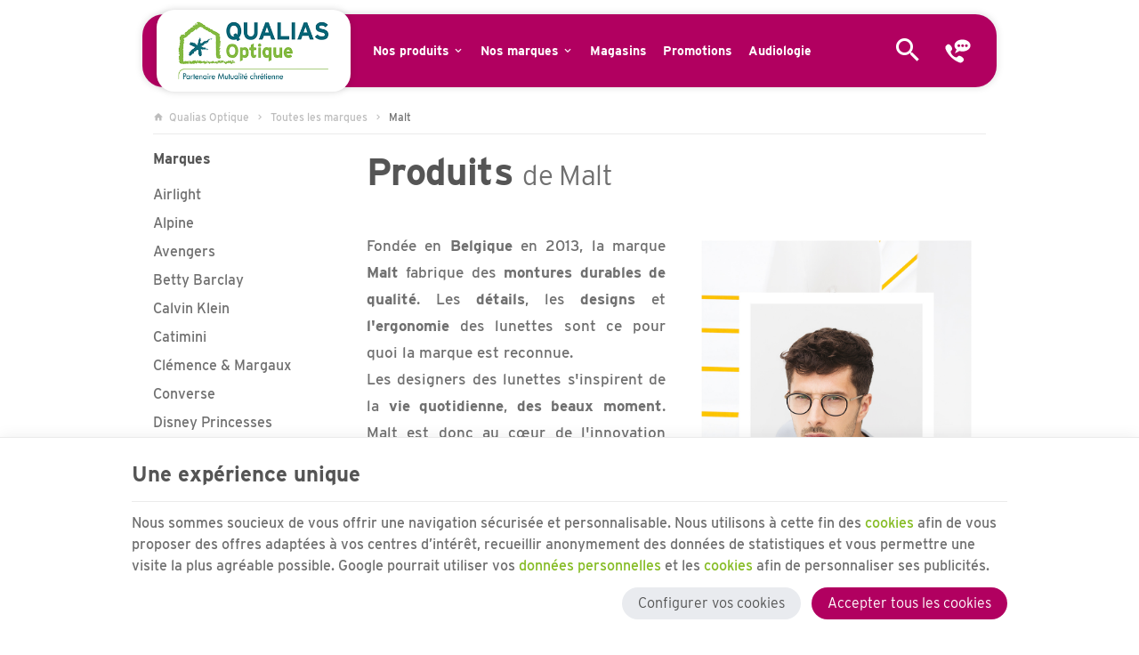

--- FILE ---
content_type: text/html; charset=utf-8
request_url: https://www.qualias-optique.be/marque/malt
body_size: 15245
content:
<!DOCTYPE HTML>
<!--[if lt IE 7]> <html class="no-js lt-ie9 lt-ie8 lt-ie7" lang="fr-BE"><![endif]-->
<!--[if IE 7]><html class="no-js lt-ie9 lt-ie8 ie7" lang="fr-BE"><![endif]-->
<!--[if IE 8]><html class="no-js lt-ie9 ie8" lang="fr-BE"><![endif]-->
<!--[if gt IE 8]> <html class="no-js ie9" lang="fr-BE"><![endif]-->
<html lang="fr-BE">
	<head>
		<meta charset="utf-8" />
		
		<title>
					Malt
				</title>

						<meta name="generator" content="PrestaShop" />
		<meta name="robots" content="index,follow" />
		<meta name="viewport" content="width=device-width, minimum-scale=0.25, maximum-scale=2.0, initial-scale=1.0" />
		<meta name="apple-mobile-web-app-capable" content="yes" />
														<link rel="stylesheet" href="https://www.qualias-optique.be/themes/enetb-base/cache/v_235_67e1672d60c97f9c085322f8857e4df1_all_static.css" type="text/css" media="all" />
																<link rel="stylesheet" href="https://fonts.googleapis.com/css?family=Poppins:300,regular,500,600,700,100,200,800,900%7CPlayfair+Display:regular,italic%7CDM+Serif+Display:regular,italic&amp;subset=latin%2Clatin-ext" type="text/css" media="all" />
																<link rel="stylesheet" href="https://www.qualias-optique.be/themes/enetb-base/cache/v_235_1332851ba71810bfdd11c116bbe77ab2_all_dynamic.css" type="text/css" media="all" />
													    <meta property="og:site_name" content="Qualias Optique" module="enetopengraph">
    <meta property="og:title" content="Malt" module="enetopengraph">
    <meta property="og:image" content="https://www.qualias-optique.be/img/m/20-brand_default.jpg" module="enetopengraph">
    <meta property="og:type" content="manufacturer" module="enetopengraph">
    <meta property="og:url" content="https://www.qualias-optique.be/marque/malt" module="enetopengraph">
<meta name="generator" content="Powered by Creative Slider 6.6.9 - Multi-Purpose, Responsive, Parallax, Mobile-Friendly Slider Module for PrestaShop." />
<!-- Global site tag (gtag.js) - Google Analytics -->

<script async src="https://www.googletagmanager.com/gtag/js?id=G-K70KMLMFML" data-keepinline="true"></script>
<script data-keepinline="true">
    window.dataLayer = window.dataLayer || [];
    
    function gtag(){dataLayer.push(arguments);}
    
    gtag('js', new Date());


    gtag('config', 'G-K70KMLMFML', {
        'client_id': 'iibmetg5efmapqkdehemo6spno',
        'session_id': 'iibmetg5efmapqkdehemo6spno',
    });
</script><meta name="application-name" content="Qualias Optique" /><meta name="apple-mobile-web-app-capable" content="yes" /><meta name="apple-mobile-web-app-title" content="Qualias Optique" /><meta name="msapplication-TileColor" content="#FFF" /><meta name="theme-color" content="#FFF" /><meta name="apple-mobile-web-app-status-bar-style" content="#FFF" /><link rel="icon" sizes="any" href="/img/favicon/favicon.svg?v=220126120158" type="image/svg+xml"/><link rel="canonical" href="https://www.qualias-optique.be/marque/malt">
<link rel="alternate" href="https://www.qualias-optique.be/marque/malt" hreflang="fr-BE">
<link rel="alternate" href="https://www.qualias-optique.be/marque/malt" hreflang="x-default">

		<!--[if IE 8]>
		
<script src="https://oss.maxcdn.com/libs/html5shiv/3.7.0/html5shiv.js"></script>
		
<script src="https://oss.maxcdn.com/libs/respond.js/1.3.0/respond.min.js"></script>
		<![endif]-->
	</head>
	<body id="manufacturer" class="manufacturer manufacturer-20 manufacturer-malt show-left-column hide-right-column lang_fr">

	
		
	
					<div id="page">
			<header id="header">
																				<div id="header_top">
					<div class="container">
						<div class="row">
							<div id="sidebar_icon" class="header_link">
								<a href="#" class="sidebar_toggle header_link_block" aria-label="Menu" data-controls="sidebar">
									<span class="header_link_label">Menu</span>
								</a>
							</div>

							<a id="header_logo" class="shop-logo header_link_block" href="https://www.qualias-optique.be/" title="Qualias Optique">
								<img class="img-responsive" src="https://www.qualias-optique.be/img/qualias-optique-logo-1667482549.jpg" alt="Qualias Optique" title="Qualias Optique" width="300" height="120"/>	
							</a>
					
							<div class="iqitmegamenu-wrapper cbp-hor-width-0">
	<div id="iqitmegamenu-horizontal" class="iqitmegamenu cbp-nosticky" role="navigation">
								
			<nav id="cbp-hrmenu" class="cbp-hrmenu cbp-horizontal cbp-hrsub-narrow  cbp-fade-slide-bottom      ">
				<ul>
										<li class="cbp-hrmenu-tab cbp-hrmenu-tab-3  cbp-has-submeu">
												<a href="https://www.qualias-optique.be/3-produits">
													<span class="cbp-tab-title">Nos produits<i class="icon fa icon-chevron-down cbp-submenu-aindicator"></i></span></a>
												<div class="cbp-hrsub col-xs-12">
							<div class="cbp-triangle-container"><div class="cbp-triangle-top"></div><div class="cbp-triangle-top-back"></div></div>
							<div class="cbp-hrsub-inner">
																																													
<div class="row menu_row menu-element  first_rows menu-element-id-1">
	

						
<div class="col-xs-12 cbp-menu-column cbp-menu-element menu-element-id-2 " >
	<div class="cbp-menu-column-inner">
			
				
														<div class="row cbp-categories-row">
																				<div class="col-xs-2">
								<div class="cbp-category-link-w">
																		<a href="https://www.qualias-optique.be/4-lunettes-adultes" class="cbp-category-thumb">
										<img class="replace-2x img-responsive lazyload" src="" data-src="https://www.qualias-optique.be/img/c/4-0_thumb.jpg" alt="Lunettes adultes" width="230" height="140" />
									</a>
									
									<a href="https://www.qualias-optique.be/4-lunettes-adultes" class="cbp-column-title cbp-category-title">Lunettes adultes</a>

																	</div>
							</div>
																											<div class="col-xs-2">
								<div class="cbp-category-link-w">
																		<a href="https://www.qualias-optique.be/5-lunettes-enfants" class="cbp-category-thumb">
										<img class="replace-2x img-responsive lazyload" src="" data-src="https://www.qualias-optique.be/img/c/5-0_thumb.jpg" alt="Lunettes enfants" width="230" height="140" />
									</a>
									
									<a href="https://www.qualias-optique.be/5-lunettes-enfants" class="cbp-column-title cbp-category-title">Lunettes enfants</a>

																	</div>
							</div>
																											<div class="col-xs-2">
								<div class="cbp-category-link-w">
																		<a href="https://www.qualias-optique.be/45-solaires" class="cbp-category-thumb">
										<img class="replace-2x img-responsive lazyload" src="" data-src="https://www.qualias-optique.be/img/c/45-0_thumb.jpg" alt="Solaires" width="230" height="140" />
									</a>
									
									<a href="https://www.qualias-optique.be/45-solaires" class="cbp-column-title cbp-category-title">Solaires</a>

																	</div>
							</div>
																											<div class="col-xs-2">
								<div class="cbp-category-link-w">
																		<a href="https://www.qualias-optique.be/46-lentilles" class="cbp-category-thumb">
										<img class="replace-2x img-responsive lazyload" src="" data-src="https://www.qualias-optique.be/img/c/46-0_thumb.jpg" alt="Lentilles" width="230" height="140" />
									</a>
									
									<a href="https://www.qualias-optique.be/46-lentilles" class="cbp-column-title cbp-category-title">Lentilles</a>

																	</div>
							</div>
																											<div class="col-xs-2">
								<div class="cbp-category-link-w">
																		<a href="https://www.qualias-optique.be/47-verres" class="cbp-category-thumb">
										<img class="replace-2x img-responsive lazyload" src="" data-src="https://www.qualias-optique.be/img/c/47-0_thumb.jpg" alt="Verres" width="230" height="140" />
									</a>
									
									<a href="https://www.qualias-optique.be/47-verres" class="cbp-column-title cbp-category-title">Verres</a>

																	</div>
							</div>
																											<div class="col-xs-2">
								<div class="cbp-category-link-w">
																		<a href="https://www.qualias-optique.be/48-loupes" class="cbp-category-thumb">
										<img class="replace-2x img-responsive lazyload" src="" data-src="https://www.qualias-optique.be/img/c/48-0_thumb.jpg" alt="Basse vision" width="230" height="140" />
									</a>
									
									<a href="https://www.qualias-optique.be/48-loupes" class="cbp-column-title cbp-category-title">Basse vision</a>

																	</div>
							</div>
																											<div class="col-xs-2">
								<div class="cbp-category-link-w">
																		<a href="https://www.qualias-optique.be/49-lunettes-de-sport" class="cbp-category-thumb">
										<img class="replace-2x img-responsive lazyload" src="" data-src="https://www.qualias-optique.be/img/c/49-0_thumb.jpg" alt="Lunettes de sport" width="230" height="140" />
									</a>
									
									<a href="https://www.qualias-optique.be/49-lunettes-de-sport" class="cbp-column-title cbp-category-title">Lunettes de sport</a>

																	</div>
							</div>
																											<div class="col-xs-2">
								<div class="cbp-category-link-w">
																		<a href="https://www.qualias-optique.be/59-optimum-3-votre-garantie-qualias" class="cbp-category-thumb">
										<img class="replace-2x img-responsive lazyload" src="" data-src="https://www.qualias-optique.be/img/c/59-0_thumb.jpg" alt="Garantie Qualias" width="230" height="140" />
									</a>
									
									<a href="https://www.qualias-optique.be/59-optimum-3-votre-garantie-qualias" class="cbp-column-title cbp-category-title">Garantie Qualias</a>

																	</div>
							</div>
																		</div>
										

			</div>
	</div>				</div>               
																																										</div>
						</div>
											</li>
										<li class="cbp-hrmenu-tab cbp-hrmenu-tab-4  cbp-has-submeu">
												<a href="https://www.qualias-optique.be/marques">
													<span class="cbp-tab-title">Nos marques<i class="icon fa icon-chevron-down cbp-submenu-aindicator"></i></span></a>
												<div class="cbp-hrsub col-xs-12">
							<div class="cbp-triangle-container"><div class="cbp-triangle-top"></div><div class="cbp-triangle-top-back"></div></div>
							<div class="cbp-hrsub-inner">
																																													
<div class="row menu_row menu-element  first_rows menu-element-id-1">
	

						
<div class="col-xs-12 cbp-menu-column cbp-menu-element menu-element-id-2 " >
	<div class="cbp-menu-column-inner">
			
				
					<ul class="cbp-manufacturers row">
																			<li class="col-xs-2 transition-opacity-300">
						<a href="https://www.qualias-optique.be/marque/calvin-klein" title="Manufacturer - Calvin Klein">
							<img src="" data-src="https://www.qualias-optique.be/img/m/8-brand_default.jpg" class="img-responsive lazyload logo_manufacturer"  width="125" height="125" alt="Manufacturer - Calvin Klein" />
						</a>
					</li>
																								<li class="col-xs-2 transition-opacity-300">
						<a href="https://www.qualias-optique.be/marque/kinto" title="Manufacturer - Kinto">
							<img src="" data-src="https://www.qualias-optique.be/img/m/13-brand_default.jpg" class="img-responsive lazyload logo_manufacturer"  width="125" height="125" alt="Manufacturer - Kinto" />
						</a>
					</li>
																								<li class="col-xs-2 transition-opacity-300">
						<a href="https://www.qualias-optique.be/marque/longchamp" title="Manufacturer - Longchamp">
							<img src="" data-src="https://www.qualias-optique.be/img/m/17-brand_default.jpg" class="img-responsive lazyload logo_manufacturer"  width="125" height="125" alt="Manufacturer - Longchamp" />
						</a>
					</li>
																								<li class="col-xs-2 transition-opacity-300">
						<a href="https://www.qualias-optique.be/marque/lulucastagnette" title="Manufacturer - LuluCastagnette">
							<img src="" data-src="https://www.qualias-optique.be/img/m/18-brand_default.jpg" class="img-responsive lazyload logo_manufacturer"  width="125" height="125" alt="Manufacturer - LuluCastagnette" />
						</a>
					</li>
																								<li class="col-xs-2 transition-opacity-300">
						<a href="https://www.qualias-optique.be/marque/nike-vision" title="Manufacturer - Nike Vision">
							<img src="" data-src="https://www.qualias-optique.be/img/m/24-brand_default.jpg" class="img-responsive lazyload logo_manufacturer"  width="125" height="125" alt="Manufacturer - Nike Vision" />
						</a>
					</li>
																								<li class="col-xs-2 transition-opacity-300">
						<a href="https://www.qualias-optique.be/marque/porsche-design" title="Manufacturer - Porsche Design">
							<img src="" data-src="https://www.qualias-optique.be/img/m/33-brand_default.jpg" class="img-responsive lazyload logo_manufacturer"  width="125" height="125" alt="Manufacturer - Porsche Design" />
						</a>
					</li>
																								<li class="col-xs-2 transition-opacity-300">
						<a href="https://www.qualias-optique.be/marque/river-woods" title="Manufacturer - River Woods">
							<img src="" data-src="https://www.qualias-optique.be/img/m/35-brand_default.jpg" class="img-responsive lazyload logo_manufacturer"  width="125" height="125" alt="Manufacturer - River Woods" />
						</a>
					</li>
																								<li class="col-xs-2 transition-opacity-300">
						<a href="https://www.qualias-optique.be/marque/rodenstock" title="Manufacturer - Rodenstock">
							<img src="" data-src="https://www.qualias-optique.be/img/m/36-brand_default.jpg" class="img-responsive lazyload logo_manufacturer"  width="125" height="125" alt="Manufacturer - Rodenstock" />
						</a>
					</li>
																								<li class="col-xs-2 transition-opacity-300">
						<a href="https://www.qualias-optique.be/marque/seiko" title="Manufacturer - Seiko">
							<img src="" data-src="https://www.qualias-optique.be/img/m/38-brand_default.jpg" class="img-responsive lazyload logo_manufacturer"  width="125" height="125" alt="Manufacturer - Seiko" />
						</a>
					</li>
																								<li class="col-xs-2 transition-opacity-300">
						<a href="https://www.qualias-optique.be/marque/liu-jo" title="Manufacturer - Liu Jo">
							<img src="" data-src="https://www.qualias-optique.be/img/m/43-brand_default.jpg" class="img-responsive lazyload logo_manufacturer"  width="125" height="125" alt="Manufacturer - Liu Jo" />
						</a>
					</li>
																								<li class="col-xs-2 transition-opacity-300">
						<a href="https://www.qualias-optique.be/marque/converse" title="Manufacturer - Converse">
							<img src="" data-src="https://www.qualias-optique.be/img/m/44-brand_default.jpg" class="img-responsive lazyload logo_manufacturer"  width="125" height="125" alt="Manufacturer - Converse" />
						</a>
					</li>
																								<li class="col-xs-2 transition-opacity-300">
						<a href="https://www.qualias-optique.be/marque/oko-by-oko" title="Manufacturer - Oko by Oko">
							<img src="" data-src="https://www.qualias-optique.be/img/m/46-brand_default.jpg" class="img-responsive lazyload logo_manufacturer"  width="125" height="125" alt="Manufacturer - Oko by Oko" />
						</a>
					</li>
																								<li class="col-xs-2 transition-opacity-300">
						<a href="https://www.qualias-optique.be/marque/alpine" title="Manufacturer - Alpine">
							<img src="" data-src="https://www.qualias-optique.be/img/m/47-brand_default.jpg" class="img-responsive lazyload logo_manufacturer"  width="125" height="125" alt="Manufacturer - Alpine" />
						</a>
					</li>
																								<li class="col-xs-2 transition-opacity-300">
						<a href="https://www.qualias-optique.be/marque/lapo" title="Manufacturer - Lapo">
							<img src="" data-src="https://www.qualias-optique.be/img/m/54-brand_default.jpg" class="img-responsive lazyload logo_manufacturer"  width="125" height="125" alt="Manufacturer - Lapo" />
						</a>
					</li>
																								<li class="col-xs-2 transition-opacity-300">
						<a href="https://www.qualias-optique.be/marque/lulucastagnette-enfant" title="Manufacturer - LuluCastagnette Enfant">
							<img src="" data-src="https://www.qualias-optique.be/img/m/56-brand_default.jpg" class="img-responsive lazyload logo_manufacturer"  width="125" height="125" alt="Manufacturer - LuluCastagnette Enfant" />
						</a>
					</li>
																								<li class="col-xs-2 transition-opacity-300">
						<a href="https://www.qualias-optique.be/marque/new-york-yankees" title="Manufacturer - New York Yankees">
							<img src="" data-src="https://www.qualias-optique.be/img/m/57-brand_default.jpg" class="img-responsive lazyload logo_manufacturer"  width="125" height="125" alt="Manufacturer - New York Yankees" />
						</a>
					</li>
																								<li class="col-xs-2 transition-opacity-300">
						<a href="https://www.qualias-optique.be/marque/tartine-et-chocolat" title="Manufacturer - Tartine et Chocolat">
							<img src="" data-src="https://www.qualias-optique.be/img/m/58-brand_default.jpg" class="img-responsive lazyload logo_manufacturer"  width="125" height="125" alt="Manufacturer - Tartine et Chocolat" />
						</a>
					</li>
																								<li class="col-xs-2 transition-opacity-300">
						<a href="https://www.qualias-optique.be/marque/john-lennon" title="Manufacturer - John Lennon">
							<img src="" data-src="https://www.qualias-optique.be/img/m/69-brand_default.jpg" class="img-responsive lazyload logo_manufacturer"  width="125" height="125" alt="Manufacturer - John Lennon" />
						</a>
					</li>
												</ul>
			

			</div>
	</div>				</div>               
																																										</div>
						</div>
											</li>
										<li class="cbp-hrmenu-tab cbp-hrmenu-tab-6 ">
												<a href="https://www.qualias-optique.be/42-nos-magasins">
													<span class="cbp-tab-title">Magasins</span></a>
											</li>
										<li class="cbp-hrmenu-tab cbp-hrmenu-tab-7 ">
												<a href="https://www.qualias-optique.be/44-nos-promotions">
													<span class="cbp-tab-title">Promotions</span></a>
											</li>
										<li class="cbp-hrmenu-tab cbp-hrmenu-tab-5 ">
												<a href="https://www.qualias-optique.be/43-nos-services">
													<span class="cbp-tab-title">Audiologie</span></a>
											</li>
									</ul>
			</nav>
			</div>

	</div><!-- Block search module TOP -->
<div id="search_block_top" class="header_link">
	<a href="#" id="searchbox_toggle" class="header_link_block" aria-label="Rechercher">
		<span class="header_link_label">Rechercher</span>
	</a>
	<div id="searchbox" class="header_link_block">
		<form method="get" action="//www.qualias-optique.be/recherche" >
			<a href="#" id="searchbox_close" aria-label="Fermer">
				<span>Fermer</span>
			</a>

			<input type="hidden" name="controller" value="search" />
			<input type="hidden" name="orderby" value="position" />
			<input type="hidden" name="orderway" value="desc" />
			<input aria-label="Que recherchez-vous ?" class="search_query form-control" type="text" id="search_query_top" name="search_query" placeholder="Je recherche une marque" value="" />
			
			<button type="submit" aria-label="Rechercher" name="submit_search" id="searchbox_search" class="button-search">
				<span>Rechercher</span>
			</button>
		</form>
	</div>
</div>
<!-- /Block search module TOP --><div id="contact-link" class="contact-link header_link header_dropdown dropdown">
	<a aria-label="Contact" href="https://www.qualias-optique.be/nous-contacter" title="Contact" class="header_link_block dropdown-toggle" data-hover="dropdown">
		<span class="header_link_label">Contact</span>
	</a>

	<div class="block-contact-link dropdown-menu">
		<h2>Nos expert·e·s sont à votre écoute</h2>
		
		<ul>
			<li>
				<a href="#" id="freecall-nav-link">
					<i class="icon-phone-forward"></i>

					<div>
						<h3>Cliquez ici pour nous laisser votre numéro de téléphone</h3>
						<p>Nous vous rappelons dans les meilleurs délais<p>
					</div>
				</a>
			</li>
			<li>
				<a href="/nous-contacter">
					<i class="icon-message-processing"></i>
					
					<div>
						<h3>Envoyez-nous un message</h3>
						<p>Vous obtiendrez une réponse sous 48 heures<p>
					</div>
				</a>
			</li>
		</ul>
	</div>
</div>

							
						</div>
					</div>
				</div>
			</header>

			<aside id="sidebar" class="sidebar left">
				<div class="sidebar_block">
					<div class="sidebar_header">
						<a id="sidebar_logo" class="shop-logo" href="https://www.qualias-optique.be/" title="Qualias Optique">
							<img class="img-responsive" src="https://www.qualias-optique.be/img/qualias-optique-logo-1667482549.jpg" alt="Qualias Optique" title="Qualias Optique" width="300" height="120" />	
						</a>
					</div>

					<div class="sidebar_body">
						
<div id="iqitmegamenu-mobile">

	<ul id="iqitmegamenu-mobile-menu" class=""> 
									<li class="menu_item"><a href="https://www.qualias-optique.be/">Accueil</a>
									</li>
												<li class="menu_item"><div class="responsiveInykator">+</div><a href="https://www.qualias-optique.be/3-produits">Nos produits</a>
											<ul style="display: none;">
			<li><a href="https://www.qualias-optique.be/4-lunettes-adultes">Lunettes adultes</a>
					</li>
				<li><a href="https://www.qualias-optique.be/5-lunettes-enfants">Lunettes enfants</a>
					</li>
				<li><a href="https://www.qualias-optique.be/45-solaires">Solaires</a>
					</li>
				<li><a href="https://www.qualias-optique.be/46-lentilles">Lentilles</a>
					</li>
				<li><a href="https://www.qualias-optique.be/47-verres">Verres</a>
					</li>
				<li><a href="https://www.qualias-optique.be/48-loupes">Basse vision</a>
					</li>
				<li><div class="responsiveInykator">+</div><a href="https://www.qualias-optique.be/49-lunettes-de-sport">Lunettes de sport</a>
							<ul style="display: none;">
			<li><a href="https://www.qualias-optique.be/85-running-et-trail">Running et trail</a>
					</li>
				<li><a href="https://www.qualias-optique.be/86-sports-de-montagne">Sports de montagne</a>
					</li>
				<li><a href="https://www.qualias-optique.be/87-sports-d-hiver">Sports d&#039;hiver</a>
					</li>
				<li><a href="https://www.qualias-optique.be/88-cyclisme">Cyclisme</a>
					</li>
				<li><a href="https://www.qualias-optique.be/89-sports-de-balle">Sports de balle</a>
					</li>
				<li><a href="https://www.qualias-optique.be/90-sports-aquatiques">Sports aquatiques</a>
					</li>
				<li><a href="https://www.qualias-optique.be/91-enfants">Enfants</a>
					</li>
	</ul>					</li>
				<li><a href="https://www.qualias-optique.be/59-optimum-3-votre-garantie-qualias">Garantie Qualias</a>
					</li>
				<li><a href="https://www.qualias-optique.be/84-l-optique-a-domicile">L&#039;optique &agrave; domicile</a>
					</li>
	</ul>									</li>
												<li class="menu_item"><a href="https://www.qualias-optique.be/marques">Toutes les marques</a>
									</li>
												<li class="menu_item"><a href="https://www.qualias-optique.be/43-nos-services">Audiologie</a>
									</li>
												<li class="menu_item"><a href="https://www.qualias-optique.be/42-nos-magasins">Magasins</a>
									</li>
												<li class="menu_item"><a href="https://www.qualias-optique.be/44-nos-promotions">Promotions</a>
									</li>
						</ul>
</div>

<!-- Block search module TOP -->
<div id="search_block_top" class="header_link">
	<a href="#" id="searchbox_toggle" class="header_link_block" aria-label="Rechercher">
		<span class="header_link_label">Rechercher</span>
	</a>
	<div id="searchbox" class="header_link_block">
		<form method="get" action="//www.qualias-optique.be/recherche" >
			<a href="#" id="searchbox_close" aria-label="Fermer">
				<span>Fermer</span>
			</a>

			<input type="hidden" name="controller" value="search" />
			<input type="hidden" name="orderby" value="position" />
			<input type="hidden" name="orderway" value="desc" />
			<input aria-label="Que recherchez-vous ?" class="search_query form-control" type="text" id="search_query_top" name="search_query" placeholder="Je recherche une marque" value="" />
			
			<button type="submit" aria-label="Rechercher" name="submit_search" id="searchbox_search" class="button-search">
				<span>Rechercher</span>
			</button>
		</form>
	</div>
</div>
<!-- /Block search module TOP -->
					</div>
					
														</div>
			</aside>
			
									
							
<!-- Breadcrumb -->
<nav class="breadcrumb">
	<div class="container">
		<a class="home" href="https://www.qualias-optique.be/" title="retour &agrave; Accueil"><i class="icon-home left"></i>Qualias Optique</a>
					<i class="navigation-pipe">&gt;</i>
							<a href="https://www.qualias-optique.be/marques">
		Toutes les marques
	</a>
	<span class="navigation-pipe">
		>
	</span>
	Malt

		
			</div>
</nav>
<!-- /Breadcrumb -->
			
						
			<div class="columns-container with-column">
				<div id="columns" class="container">
					<div class="row">
					
											<aside id="left_column" class="column col-xs-12 col-md-3"><!-- Block manufacturers module -->
<div id="manufacturers_block_left" class="block blockmanufacturer">
	<p class="title_block">
					<a href="https://www.qualias-optique.be/marques" title="Marques">
						Marques
					</a>
			</p>
	<div class="block_content list-block">
								<ul>
														<li class="first_item">
						<a 
						href="https://www.qualias-optique.be/marque/airlight" title="En savoir plus sur Airlight">
							Airlight
						</a>
					</li>
																			<li class="item">
						<a 
						href="https://www.qualias-optique.be/marque/alpine" title="En savoir plus sur Alpine">
							Alpine
						</a>
					</li>
																			<li class="item">
						<a 
						href="https://www.qualias-optique.be/marque/avengers" title="En savoir plus sur Avengers">
							Avengers
						</a>
					</li>
																			<li class="item">
						<a 
						href="https://www.qualias-optique.be/marque/betty-barclay" title="En savoir plus sur Betty Barclay">
							Betty Barclay
						</a>
					</li>
																			<li class="item">
						<a 
						href="https://www.qualias-optique.be/marque/calvin-klein" title="En savoir plus sur Calvin Klein">
							Calvin Klein
						</a>
					</li>
																			<li class="item">
						<a 
						href="https://www.qualias-optique.be/marque/catimini" title="En savoir plus sur Catimini">
							Catimini
						</a>
					</li>
																			<li class="item">
						<a 
						href="https://www.qualias-optique.be/marque/clemence-margaux" title="En savoir plus sur Clémence &amp; Margaux">
							Clémence &amp; Margaux
						</a>
					</li>
																			<li class="item">
						<a 
						href="https://www.qualias-optique.be/marque/converse" title="En savoir plus sur Converse">
							Converse
						</a>
					</li>
																			<li class="item">
						<a 
						href="https://www.qualias-optique.be/marque/disney-princesses" title="En savoir plus sur Disney Princesses">
							Disney Princesses
						</a>
					</li>
																			<li class="item">
						<a 
						href="https://www.qualias-optique.be/marque/free-land" title="En savoir plus sur Free Land">
							Free Land
						</a>
					</li>
																			<li class="item">
						<a 
						href="https://www.qualias-optique.be/marque/harry-potter" title="En savoir plus sur Harry Potter">
							Harry Potter
						</a>
					</li>
																			<li class="item">
						<a 
						href="https://www.qualias-optique.be/marque/igreen" title="En savoir plus sur IGreen">
							IGreen
						</a>
					</li>
																			<li class="item">
						<a 
						href="https://www.qualias-optique.be/marque/in-bo" title="En savoir plus sur In'Bô">
							In&#039;Bô
						</a>
					</li>
																			<li class="item">
						<a 
						href="https://www.qualias-optique.be/marque/jacadi" title="En savoir plus sur Jacadi">
							Jacadi
						</a>
					</li>
																			<li class="item">
						<a 
						href="https://www.qualias-optique.be/marque/john-lennon" title="En savoir plus sur John Lennon">
							John Lennon
						</a>
					</li>
																			<li class="item">
						<a 
						href="https://www.qualias-optique.be/marque/karavan" title="En savoir plus sur KARAVAN">
							KARAVAN
						</a>
					</li>
																			<li class="item">
						<a 
						href="https://www.qualias-optique.be/marque/kinto" title="En savoir plus sur Kinto">
							Kinto
						</a>
					</li>
																			<li class="item">
						<a 
						href="https://www.qualias-optique.be/marque/lacoste" title="En savoir plus sur Lacoste">
							Lacoste
						</a>
					</li>
																			<li class="item">
						<a 
						href="https://www.qualias-optique.be/marque/lapo" title="En savoir plus sur Lapo">
							Lapo
						</a>
					</li>
																			<li class="item">
						<a 
						href="https://www.qualias-optique.be/marque/la-reine-des-neiges" title="En savoir plus sur La Reine des Neiges">
							La Reine des Neiges
						</a>
					</li>
																			<li class="item">
						<a 
						href="https://www.qualias-optique.be/marque/les-minions" title="En savoir plus sur Les Minions">
							Les Minions
						</a>
					</li>
																			<li class="item">
						<a 
						href="https://www.qualias-optique.be/marque/lightec" title="En savoir plus sur Lightec">
							Lightec
						</a>
					</li>
																			<li class="item">
						<a 
						href="https://www.qualias-optique.be/marque/liu-jo" title="En savoir plus sur Liu Jo">
							Liu Jo
						</a>
					</li>
																			<li class="item">
						<a 
						href="https://www.qualias-optique.be/marque/longchamp" title="En savoir plus sur Longchamp">
							Longchamp
						</a>
					</li>
																			<li class="item">
						<a 
						href="https://www.qualias-optique.be/marque/lulucastagnette" title="En savoir plus sur LuluCastagnette">
							LuluCastagnette
						</a>
					</li>
																			<li class="item">
						<a 
						href="https://www.qualias-optique.be/marque/lulucastagnette-enfant" title="En savoir plus sur LuluCastagnette Enfant">
							LuluCastagnette Enfant
						</a>
					</li>
																			<li class="item">
						<a 
						href="https://www.qualias-optique.be/marque/malt" title="En savoir plus sur Malt">
							Malt
						</a>
					</li>
																			<li class="item">
						<a 
						href="https://www.qualias-optique.be/marque/marius-morel" title="En savoir plus sur Marius Morel">
							Marius Morel
						</a>
					</li>
																			<li class="item">
						<a 
						href="https://www.qualias-optique.be/marque/masao" title="En savoir plus sur Masao">
							Masao
						</a>
					</li>
																			<li class="item">
						<a 
						href="https://www.qualias-optique.be/marque/moxxi" title="En savoir plus sur Moxxi">
							Moxxi
						</a>
					</li>
																			<li class="item">
						<a 
						href="https://www.qualias-optique.be/marque/new-york-yankees" title="En savoir plus sur New York Yankees">
							New York Yankees
						</a>
					</li>
																			<li class="item">
						<a 
						href="https://www.qualias-optique.be/marque/nike-vision" title="En savoir plus sur Nike Vision">
							Nike Vision
						</a>
					</li>
																			<li class="item">
						<a 
						href="https://www.qualias-optique.be/marque/nomad" title="En savoir plus sur Nomad">
							Nomad
						</a>
					</li>
																			<li class="item">
						<a 
						href="https://www.qualias-optique.be/marque/oko-by-oko" title="En savoir plus sur Oko by Oko">
							Oko by Oko
						</a>
					</li>
																			<li class="item">
						<a 
						href="https://www.qualias-optique.be/marque/olso" title="En savoir plus sur Olso">
							Olso
						</a>
					</li>
																			<li class="item">
						<a 
						href="https://www.qualias-optique.be/marque/paprika" title="En savoir plus sur Paprika">
							Paprika
						</a>
					</li>
																			<li class="item">
						<a 
						href="https://www.qualias-optique.be/marque/pepe-jeans" title="En savoir plus sur Pepe Jeans">
							Pepe Jeans
						</a>
					</li>
																			<li class="item">
						<a 
						href="https://www.qualias-optique.be/marque/porsche-design" title="En savoir plus sur Porsche Design">
							Porsche Design
						</a>
					</li>
																			<li class="item">
						<a 
						href="https://www.qualias-optique.be/marque/ray-ban" title="En savoir plus sur Ray-Ban">
							Ray-Ban
						</a>
					</li>
																			<li class="item">
						<a 
						href="https://www.qualias-optique.be/marque/river-woods" title="En savoir plus sur River Woods">
							River Woods
						</a>
					</li>
																			<li class="item">
						<a 
						href="https://www.qualias-optique.be/marque/rodenstock" title="En savoir plus sur Rodenstock">
							Rodenstock
						</a>
					</li>
																			<li class="item">
						<a 
						href="https://www.qualias-optique.be/marque/sea-2-see" title="En savoir plus sur Sea 2 see">
							Sea 2 see
						</a>
					</li>
																			<li class="item">
						<a 
						href="https://www.qualias-optique.be/marque/seiko" title="En savoir plus sur Seiko">
							Seiko
						</a>
					</li>
																			<li class="item">
						<a 
						href="https://www.qualias-optique.be/marque/spider-man" title="En savoir plus sur Spider-Man">
							Spider-Man
						</a>
					</li>
																			<li class="item">
						<a 
						href="https://www.qualias-optique.be/marque/star-wars" title="En savoir plus sur STAR WARS™">
							STAR WARS™
						</a>
					</li>
																			<li class="item">
						<a 
						href="https://www.qualias-optique.be/marque/tartine-et-chocolat" title="En savoir plus sur Tartine et Chocolat">
							Tartine et Chocolat
						</a>
					</li>
																			<li class="item">
						<a 
						href="https://www.qualias-optique.be/marque/tom-tailor" title="En savoir plus sur Tom Tailor">
							Tom Tailor
						</a>
					</li>
																			<li class="item">
						<a 
						href="https://www.qualias-optique.be/marque/valco" title="En savoir plus sur Val&amp;Co">
							Val&amp;Co
						</a>
					</li>
																			<li class="item">
						<a 
						href="https://www.qualias-optique.be/marque/whistler-hills" title="En savoir plus sur Whistler Hills">
							Whistler Hills
						</a>
					</li>
																			<li class="item">
						<a 
						href="https://www.qualias-optique.be/marque/woodys" title="En savoir plus sur Woodys">
							Woodys
						</a>
					</li>
																					</ul>
									</div>
</div>
<!-- /Block manufacturers module -->
</aside>
																															<main id="center_column" class="center_column col-xs-12 col-md-9">
						
		

	<h1 class="page-heading">
		Produits <small>de Malt</small>
	</h1>

	
			<div id="manufacturer_description_short" class="rte">
			<div class="mceNonEditable mce-block">
<div class="row mce-row">
<div class="col-xs-12 col-sm-6 mce-column mceEditable">
<p style="text-align:justify;"><span>Fondée en <strong>Belgique</strong> en 2013, la marque <strong>Malt</strong> fabrique des <strong>montures durables de qualité</strong>. Les <strong>détails</strong>, les <strong>designs</strong> et <strong>l'ergonomie</strong> des lunettes sont ce pour quoi la marque est reconnue</span><span>.</span></p>
<p style="text-align:justify;"><span>Les designers des lunettes s'inspirent de la <strong>vie quotidienne</strong>, <strong>des beaux moment</strong>. Malt est donc au cœur de l'innovation grâce à des modèles réalisés en accord avec la <strong>réalité</strong>.</span></p>
<p style="text-align:justify;"><span><strong>Malt</strong>, c'est une collection de <strong>lunettes de qualité</strong> où chaque produit a son histoire et ses valeurs.</span></p>
</div>
<div class="col-xs-12 col-sm-6 mce-column mceEditable">
<p><img src="/img/cms/malt/malt-eyewear-belgium-glasses-lookbook_s18-6204.jpg" width="322" height="451" alt="" style="display:block;margin-left:auto;margin-right:auto;" /></p>
</div>
</div>
</div>
<div class="mceNonEditable mce-block">
<div class="row mce-row">
<div class="col-xs-12 col-sm-6 mce-column mceEditable"><img src="/img/cms/malt/malt-eyewear-belgium-glasses-lookbook_s18-6244.jpg" width="307" height="430" alt="" /></div>
<div class="col-xs-12 col-sm-6 mce-column mceEditable">
<p style="text-align:justify;"><strong><span style="color:#b10060;">Malt est disponible dans <a href="http://www.qualias-optique.be/42-nos-magasins" style="color:#b10060;text-decoration:underline;">les magasins Qualias Optique</a> de :<br /></span></strong><a href="http://www.qualias-optique.be/nos-magasins/42-arlon.html">Arlon</a>, <a href="http://www.qualias-optique.be/nos-magasins/47-marche.html">Marche-en-Famenne</a>, <a href="http://www.qualias-optique.be/nos-magasins/46-libramont.html">Libramont</a>, <a href="http://www.qualias-optique.be/nos-magasins/41-ath.html">Ath</a>, <a href="http://www.qualias-optique.be/nos-magasins/54-tournai.html">Tournai</a>, <a href="http://www.qualias-optique.be/nos-magasins/48-mons.html">Hornu (Mons)</a>, <a href="http://www.qualias-optique.be/nos-magasins/44-comines.html">Comines</a>, <a href="http://www.qualias-optique.be/nos-magasins/49-mouscron.html">Mouscron</a>, <a href="http://www.qualias-optique.be/nos-magasins/43-charleroi-optique.html">Charleroi</a>, <a href="http://www.qualias-optique.be/nos-magasins/45-la-louviere.html">La Louvière</a>, <a href="http://www.qualias-optique.be/nos-magasins/52-soignies.html">Soignies</a>, <a href="http://www.qualias-optique.be/nos-magasins/62-nivelles.html">Court-St-Etienne</a>, <a href="http://www.qualias-optique.be/nos-magasins/60-heusy-optique.html">Heusy</a>, <a href="http://www.qualias-optique.be/nos-magasins/55-huy-optique.html">Huy</a>, <a href="http://www.qualias-optique.be/nos-magasins/56-liege-optique.html">Liège</a>, <a href="http://www.qualias-optique.be/nos-magasins/240-lontzen-eupen.html">Lontzen</a>, <a href="http://www.qualias-optique.be/nos-magasins/58-soumagne-optique.html">Soumagne</a>, <a href="http://www.qualias-optique.be/nos-magasins/59-stavelot-optique.html">Stavelot</a> et <a href="http://www.qualias-optique.be/nos-magasins/61-vise-optique.html">Visé</a>.</p>
<p style="text-align:justify;"><span>Pour découvrir plus de montures <strong>Malt</strong>, rendez-vous sur </span><a href="https://malt-eyewear.be/">leur site web</a><span>.</span></p>
</div>
</div>
</div>
		</div>
	
	
		<div id="manufacturer_description" class="rte">
		<p><img src="/img/cms/malt/Malt-Eyewear-Belgium-glasses-lookbook_S18-stairs.jpg" width="4367" height="2064" alt="" /></p>
	</div>
	
	

	<ul class="footer_links">
		<li>
			<a id="back_to_manufacturers" href="https://www.qualias-optique.be/marques" class="btn btn-link">
				<i class="icon-chevron-left left"></i>
				<span>Retour aux marques</span>
			</a>
		</li>
	</ul>
								</main><!-- #center_column -->
												</div><!-- .row -->
					</div><!-- #columns -->
				</div><!-- .columns-container -->

				<section id="footer_top">
						<div id="htmlcontent_16_1" class="htmlcontent reassurance"   >
		<ul>
<li><i class="icon-eye-check"></i>Opticiens et optométristes <strong>professionnels</strong></li>
<li><i class="icon-star"></i><strong>Produits de qualité</strong> de l'entrée de gamme au haut de gamme</li>
<li><i class="icon-message"></i>Conseils <strong>personnalisés</strong></li>
<li><i class="icon-map-marker-multiple"></i><a href="https://www.qualias-optique.be/42-nos-magasins"><strong>23 magasins</strong></a> en Wallonie</li>
</ul> 					</div>


														
								<div id="enetfeaturedcategories_1" class="page-home-box rte-module feat_cat">
				<div class="container-maybe">
					<p class="page-product-heading">
						<span><a href="https://www.qualias-optique.be/39-nos-actualites">Nos actualités</a></span>
						<a href="https://www.qualias-optique.be/39-nos-actualites" class="btn btn-default">Découvrir</a>					</p>
					
					<div class="feat_cat_content">
															<!-- Layout 4 - Grille e-business -->
	<ul id="G-K70KMLMFML" class="product_list product_list_custom layout_4 feat_cat_product_list">
			<li class="ajax_block_product type-article clickable" data-id-product="815" data-id-product-attribute="0">
			<div class="product-container">
									<div class="product-image">
								<a class="product_image_link" href="https://www.qualias-optique.be/nos-actualites/815-proteger-les-yeux-des-enfants-cet-ete-nos-conseils-essentiels.html" title="Protéger les yeux des enfants cet été : nos conseils essentiels">
								
							
							
		
		<img class="replace-2x img-responsive product_image_image lazyload" src="https://www.qualias-optique.be/1123-article_thumb/proteger-les-yeux-des-enfants-cet-ete-nos-conseils-essentiels.webp" data-src="https://www.qualias-optique.be/1123-article_home/proteger-les-yeux-des-enfants-cet-ete-nos-conseils-essentiels.webp" alt="Protéger les yeux des enfants cet été : nos conseils essentiels" title="Protéger les yeux des enfants cet été : nos conseils essentiels" data-image-type="article_home" width="449" height="278" />
		</a>
	
						</div>
								
				<div class="product-infos">
						<h3 class="product-name" >
				<a href="https://www.qualias-optique.be/nos-actualites/815-proteger-les-yeux-des-enfants-cet-ete-nos-conseils-essentiels.html" title="Protéger les yeux des enfants cet été : nos conseils essentiels">
					Protéger les yeux des enfants cet été : nos conseils essentiels
				</a>
			</h3>
							<div class="product-desc">
					<p>Jusqu’à 12 ans, les yeux des enfants sont encore en développement. Une exposition excessive peut entraîner des dommages à long terme.</p>
			</div>
									<div class="button-container">
			<a class="btn btn-primary btn-article" href="https://www.qualias-optique.be/nos-actualites/815-proteger-les-yeux-des-enfants-cet-ete-nos-conseils-essentiels.html" title="Protéger les yeux des enfants cet été : nos conseils essentiels"><span>Lire la suite</span><i class="icon-arrow-right right"></i></a>
		</div>
										</div>
			</div>
		</li>
			<li class="ajax_block_product type-article clickable" data-id-product="814" data-id-product-attribute="0">
			<div class="product-container">
									<div class="product-image">
								<a class="product_image_link" href="https://www.qualias-optique.be/nos-actualites/814--lentilles-et-ete-nos-conseils-pour-en-profiter-sans-danger.html" title="Lentilles et été : nos conseils pour en profiter sans danger">
								
							
							
		
		<img class="replace-2x img-responsive product_image_image lazyload" src="https://www.qualias-optique.be/1122-article_thumb/-lentilles-et-ete-nos-conseils-pour-en-profiter-sans-danger.webp" data-src="https://www.qualias-optique.be/1122-article_home/-lentilles-et-ete-nos-conseils-pour-en-profiter-sans-danger.webp" alt="Lentilles et été : nos conseils pour en profiter sans danger" title="Lentilles et été : nos conseils pour en profiter sans danger" data-image-type="article_home" width="449" height="278" />
		</a>
	
						</div>
								
				<div class="product-infos">
						<h3 class="product-name" >
				<a href="https://www.qualias-optique.be/nos-actualites/814--lentilles-et-ete-nos-conseils-pour-en-profiter-sans-danger.html" title="Lentilles et été : nos conseils pour en profiter sans danger">
					Lentilles et été : nos conseils pour en profiter sans danger
				</a>
			</h3>
							<div class="product-desc">
					<p>Voici nos conseils pour profiter pleinement de l'été, <strong>sans mettre vos yeux en danger</strong>.</p>
			</div>
									<div class="button-container">
			<a class="btn btn-primary btn-article" href="https://www.qualias-optique.be/nos-actualites/814--lentilles-et-ete-nos-conseils-pour-en-profiter-sans-danger.html" title="Lentilles et été : nos conseils pour en profiter sans danger"><span>Lire la suite</span><i class="icon-arrow-right right"></i></a>
		</div>
										</div>
			</div>
		</li>
			<li class="ajax_block_product type-article clickable" data-id-product="813" data-id-product-attribute="0">
			<div class="product-container">
									<div class="product-image">
								<a class="product_image_link" href="https://www.qualias-optique.be/nos-actualites/813--lunettes-solaires-a-la-vue-alliez-confort-et-sante-oculaire.html" title="Lunettes solaires à la vue : alliez confort et santé oculaire">
								
							
							
		
		<img class="replace-2x img-responsive product_image_image lazyload" src="https://www.qualias-optique.be/1121-article_thumb/-lunettes-solaires-a-la-vue-alliez-confort-et-sante-oculaire.webp" data-src="https://www.qualias-optique.be/1121-article_home/-lunettes-solaires-a-la-vue-alliez-confort-et-sante-oculaire.webp" alt="Lunettes solaires à la vue : alliez confort et santé oculaire" title="Lunettes solaires à la vue : alliez confort et santé oculaire" data-image-type="article_home" width="449" height="278" />
		</a>
	
						</div>
								
				<div class="product-infos">
						<h3 class="product-name" >
				<a href="https://www.qualias-optique.be/nos-actualites/813--lunettes-solaires-a-la-vue-alliez-confort-et-sante-oculaire.html" title="Lunettes solaires à la vue : alliez confort et santé oculaire">
					Lunettes solaires à la vue : alliez confort et santé oculaire
				</a>
			</h3>
							<div class="product-desc">
					<p>Découvrez pourquoi les <strong>lunettes solaires à la vue</strong> sont devenues indispensables au quotidien.</p>
			</div>
									<div class="button-container">
			<a class="btn btn-primary btn-article" href="https://www.qualias-optique.be/nos-actualites/813--lunettes-solaires-a-la-vue-alliez-confort-et-sante-oculaire.html" title="Lunettes solaires à la vue : alliez confort et santé oculaire"><span>Lire la suite</span><i class="icon-arrow-right right"></i></a>
		</div>
										</div>
			</div>
		</li>
		</ul>
											</div>
				</div>
			</div>
			
									</section>

								<!-- Footer -->
				<footer id="footer">
					<div class="container">
						<div class="row"><!-- MODULE Block contact infos -->
<div id="block_contact_infos" class="footer-block">
	<a class="footer_logo" href="https://www.qualias-optique.be/" title="Qualias Optique">
		<img class="logo img-responsive" src="https://www.qualias-optique.be/img/qualias-optique-logo-1667482549.jpg" alt="Qualias Optique" width="140" height="53"/>
	</a>

	<p class="h4">
			Qualias SCRL
		</p>

	<ul class="toggle-footer">
					<li>
				<i class="icon-map-marker"></i>Route de Fernelmont 40-42,<br />
5020 Champion
			</li>
											</ul>
</div>
<!-- /MODULE Block contact infos --><!-- Block categories module -->
<div id="blockcategories_footer" class="blockcategories_footer footer-block">
	<p class="h4">Nos produits</p>

	<div class="toggle-footer">
		<div class="category_footer list">
			<ul class="list-block tree dhtml">
																		<li class="category_42">
	<a href="https://www.qualias-optique.be/42-nos-magasins" title="Magasins">
		Magasins
	</a>
	</li>				
													
																<li class="category_3">
	<a href="https://www.qualias-optique.be/3-produits" title="Nos produits">
		Nos produits
	</a>
			<ul>
									<li class="category_4">
	<a href="https://www.qualias-optique.be/4-lunettes-adultes" title="Lunettes adultes">
		Lunettes adultes
	</a>
	</li>												<li class="category_5">
	<a href="https://www.qualias-optique.be/5-lunettes-enfants" title="Lunettes enfants">
		Lunettes enfants
	</a>
	</li>												<li class="category_45">
	<a href="https://www.qualias-optique.be/45-solaires" title="Solaires">
		Solaires
	</a>
	</li>												<li class="category_46">
	<a href="https://www.qualias-optique.be/46-lentilles" title="Lentilles">
		Lentilles
	</a>
	</li>												<li class="category_47">
	<a href="https://www.qualias-optique.be/47-verres" title="Verres">
		Verres
	</a>
	</li>												<li class="category_48">
	<a href="https://www.qualias-optique.be/48-loupes" title="Basse vision">
		Basse vision
	</a>
	</li>												<li class="category_49">
	<a href="https://www.qualias-optique.be/49-lunettes-de-sport" title="Lunettes de sport">
		Lunettes de sport
	</a>
			<ul>
									<li class="category_85">
	<a href="https://www.qualias-optique.be/85-running-et-trail" title="Running et trail">
		Running et trail
	</a>
	</li>												<li class="category_86">
	<a href="https://www.qualias-optique.be/86-sports-de-montagne" title="Sports de montagne">
		Sports de montagne
	</a>
	</li>												<li class="category_87">
	<a href="https://www.qualias-optique.be/87-sports-d-hiver" title="Sports d&#039;hiver">
		Sports d&#039;hiver
	</a>
	</li>												<li class="category_88">
	<a href="https://www.qualias-optique.be/88-cyclisme" title="Cyclisme">
		Cyclisme
	</a>
	</li>												<li class="category_89">
	<a href="https://www.qualias-optique.be/89-sports-de-balle" title="Sports de balle">
		Sports de balle
	</a>
	</li>												<li class="category_90">
	<a href="https://www.qualias-optique.be/90-sports-aquatiques" title="Sports aquatiques">
		Sports aquatiques
	</a>
	</li>												<li class="category_91 last">
	<a href="https://www.qualias-optique.be/91-enfants" title="Enfants">
		Enfants
	</a>
	</li>							</ul>
	</li>												<li class="category_59">
	<a href="https://www.qualias-optique.be/59-optimum-3-votre-garantie-qualias" title="Garantie Qualias">
		Garantie Qualias
	</a>
	</li>												<li class="category_84 last">
	<a href="https://www.qualias-optique.be/84-l-optique-a-domicile" title="L&#039;optique à domicile">
		L&#039;optique à domicile
	</a>
	</li>							</ul>
	</li>				
													
																<li class="category_43">
	<a href="https://www.qualias-optique.be/43-nos-services" title="Audiologie">
		Audiologie
	</a>
	</li>				
													
																<li class="category_55">
	<a href="https://www.qualias-optique.be/55-nos-marques" title="Nos marques">
		Nos marques
	</a>
	</li>				
													
																<li class="category_39">
	<a href="https://www.qualias-optique.be/39-nos-actualites" title="Actualités">
		Actualités
	</a>
	</li>				
													
																<li class="category_41">
	<a href="https://www.qualias-optique.be/41-notre-selection" title="Notre sélection">
		Notre sélection
	</a>
	</li>				
													
																<li class="category_44 last">
	<a href="https://www.qualias-optique.be/44-nos-promotions" title="Promotions">
		Promotions
	</a>
	</li>				
													
										</ul>
		</div> <!-- .category_footer -->
	</div>
</div>
<!-- /Block categories module -->
	<!-- Block CMS module footer -->
	<div id="block_various_links_footer" class="footer-block">
		<p class="h4">Informations</p>
		<div class="toggle-footer">
			<ul class="list-block">
															<li class="item">
							<a href="https://www.qualias-optique.be/info/notre-entreprise" title="Notre entreprise">
								Notre entreprise
							</a>
						</li>
																																						<li class="item">
							<a href="https://www.qualias-optique.be/info/politique-d-avis" title="Politique d&#039;avis">
								Politique d&#039;avis
							</a>
						</li>
																					<li class="item">
					<a href="https://www.qualias-optique.be/nouveaux-produits" title="Nos nouveautés">
						Nos nouveautés
					</a>
				</li>
																				<li class="item">
					<a href="https://www.qualias-optique.be/nous-contacter" title="Contactez-nous">
						Contactez-nous
					</a>
				</li>
											</ul>
			
			 
		</div>
	</div>
	<!-- /Block CMS module footer -->
<div id="social_block" class="footer-block social_block">
	<p class="h4">Suivez-nous</p>
		<div class="toggle-footer">
					<ul>
						<li class="facebook">
				<a class="_blank" aria-label="Facebook" rel="noopener" href="https://www.facebook.com/QualiasOptique">
					<i class="icon-facebook"></i>
					<span>Facebook</span>
				</a>
			</li>
																																</ul>
				</div>
	</div>
<!-- Block Newsletter module-->
<div id="newsletter_block_left" class="footer-block">
	<p class="h4">Newsletter</p>
	<div class="toggle-footer">
		<form action="//www.qualias-optique.be/" method="post">
			<div class="form-group" >
				<label for="newsletter-input" class="sr-only">Votre adresse e-mail</label>
				<input aria-label="Votre adresse e-mail" class="inputNew form-control newsletter-input" id="newsletter-input" type="text" name="email" size="18" value="" placeholder="Votre adresse e-mail" />
				<button type="submit" aria-label="Ok" name="submitNewsletter" class="btn btn-default button button-small">
					<span>Ok</span>
				</button>
				<input type="hidden" name="action" value="0" />
			</div>

			<div class="validation-privacy-policy">
				<input type="checkbox" name="validation" required />
				<p class="notice_data_information" >
	Par l'encodage de vos données et l'envoi du présent formulaire, vous reconnaissez avoir pris connaissance et accepté notre politique de <a href="https://www.qualias-optique.be/module/enetgdprcompliance/personaldata?content_only=1" class="iframe" rel="nofollow">protection des données personnelles</a>. Vous pouvez à tout moment exercer vos droits et retirer votre consentement en vous rendant sur la page « contact » du présent site internet.
</p>
			</div>
		</form>
	</div>
	
</div>
<!-- /Block Newsletter module-->
<div class="freecall_bottom_block">
	<div id="pozvonim-button" class="pozvonim-animated freecall bottom_right no_ios" onclick="" style="
		">
				<div class="pozvonim-button-wrapper actionShow">
			<div class="pozvonim-button-phone pozvonim-animated" style="
				width: 56px;
				height: 56px;
				background-color: #B10060;
				">
				<i class="icon-phone" style="
					font-size: 28px;
					color: #ffffff;
					width: 56px;
					height: 56px; "></i>
			</div>
		</div>
		<input type="hidden" value="1" name="idLang">
		<input type="hidden" value="1" name="idShop">
		<input type="hidden" value="https://www.qualias-optique.be/" name="basePath">
	</div>
	
<script type="text/javascript">
		  	</script>
</div>
<!-- Enable Facebook Pixels -->

<!-- End Enable Facebook Pixels -->

<!-- Add To cart Pixel Call -->


<!-- End Add to cart pixel call --><!-- Contact Pixel Call -->

<!-- End Contact Pixel Call --><!-- Contact Pixel Call -->

<!-- End Contact Pixel Call -->
<script></script></div>
					</div>
				</footer>
				<!-- #footer -->
				
								<section id="footer_legal-informations">
					<div class="container">
						<div class="row">
							

							<div class="col-xs-12 col-md-8">
								<p>Qualias Optique | N&deg; d&#039;entreprise : 0462.424.833 | <a href="https://www.qualias-optique.be/nous-contacter" rel="nofollow">Mentions l&eacute;gales &amp; Contact</a> | <a href="https://www.qualias-optique.be/info/conditions-generales" rel="nofollow">Conditions g&eacute;n&eacute;rales</a></p>

								<p id="legal-information-links">
	<a href="https://www.qualias-optique.be/module/enetgdprcompliance/termsofuse" title="Conditions d'utilisation du site web"><span>Conditions d'utilisation du site web</span></a> | 
	<a href="https://www.qualias-optique.be/module/enetgdprcompliance/cookies" title="Cookies"><span>Cookies</span></a> | 
	<a href="https://www.qualias-optique.be/module/enetgdprcompliance/personaldata" title="Données personnelles"><span>Données personnelles</span></a> | 
	<a href="https://policies.google.com/technologies/partner-sites" target="_blank" title="Traitement de vos données par Google"><span>Traitement de vos données par Google</span></a>
</p>

								<p>© Copyright 2026 - <a href="https://www.e-net-b.be/" rel="noopener" target="_blank">E-net Business</a>, acc&eacute;l&eacute;rateur d&#039;e-commerce pour commer&ccedil;ants, ind&eacute;pendants &amp; PME</p>
							</div>
						</div>
					</div>
				</section>
			</div><!-- #page -->

			<div id="scroll-to-top" class="btn btn-lg btn-info"><i class="icon-chevron-up"></i>Haut de la page</div>
		
			
				<div id="cookies-box">
		<div id="cookies-box_intro" class="cookies-box active fixed">
					<div class="container">
				<p class="page-subheading cookies-box_title">Une expérience unique</p>

				<div class="cookies-box_body">
										
					<p>Nous sommes soucieux de vous offrir une navigation sécurisée et personnalisable. Nous utilisons à cette fin des <a href="https://www.qualias-optique.be/module/enetgdprcompliance/cookies?content_only=1" class="iframe">cookies</a> afin de vous proposer des offres adaptées à vos centres d’intérêt, recueillir anonymement des données de statistiques et vous permettre une visite la plus agréable possible. Google pourrait utiliser vos <a href="https://www.qualias-optique.be/module/enetgdprcompliance/personal-data?content_only=1" class="iframe">données personnelles</a> et les <a href="https://www.qualias-optique.be/module/enetgdprcompliance/cookies?content_only=1" class="iframe">cookies</a> afin de personnaliser ses publicités.</p>
				</div>

				<div class="cookies-box_footer">
					<button data-target="cookies-box_manage" class="btn btn-default cookies-box_link_show">Configurer vos cookies</button>
					<button class="btn btn-primary cookies-box_link_accept-all">Accepter tous les cookies</button>
				</div>
			</div>
			</div>
	

	<div id="cookies-box_manage" class="cookies-box modal">
		<div class="cookies-box_modal_bg"></div>
		<div class="cookies-box_modal_content">
		<div class="cookies-box_modal_vcenter">
			<div class="container">
				<p class="page-subheading cookies-box_title">Configurer vos préférences de cookies</p>

				<div class="cookies-box_body">
					<ul class="cookies-box_choice">
						<li>
							<input type="radio" name="cookie_choice" id="cookies-box_choice_standard" value="standard" class="cookies-box_radio not_uniform" checked="checked">
							<label for="cookies-box_choice_standard">
								<i class="cookies-box_choice_icon icon-cogs"></i>
								<p class="cookies-box_choice_title">Formule Standard</p>
								<p class="cookies-box_choice_desc">Cette formule permet le fonctionnement du site Internet avec les fonctionnalités de base, comme par exemple : se souvenir du choix de la langue ou de votre panier d’achat.</p>
							</label>
						</li>

						<li>
							<input type="radio" name="cookie_choice" id="cookies-box_choice_optimized" value="optimized" class="cookies-box_radio not_uniform">
							<label for="cookies-box_choice_optimized">
								<i class="cookies-box_choice_icon icon-thumb-up-outline"></i>
								<p class="cookies-box_choice_title">Formule Optimisée</p>
								<p class="cookies-box_choice_desc">Cette formule permet d’analyser, dans le respect total de votre anonymat, la navigation sur le site Internet afin de voir comment nous pouvons améliorer l’expérience de visite de nos internautes.</p>
							</label>
							<p class="cookies-box_message">Formule conseillée</p>
						</li>

						<li>
							<input type="radio" name="cookie_choice" id="cookies-box_choice_custom" value="custom" class="cookies-box_radio not_uniform">
							<label for="cookies-box_choice_custom">
								<i class="cookies-box_choice_icon icon-wrench-outline"></i>
								<p class="cookies-box_choice_title">Formule personnalisée</p>
								<p class="cookies-box_choice_desc">Cette formule vous permet une expérience sur mesure, en proposant un contenu personnalisé et ciblé, un suivi optimal et des annonces tierces adaptées.</p>
							</label>
						</li>
					</ul>
				</div>

				<div class="cookies-box_footer">
											<button data-target="cookies-box_intro" class="btn btn-default cookies-box_link_show">Annuler</button>
					
					<button class="btn btn-primary cookies-box_link_submit-settings">Soumettre vos préférences</button>

										<a href="https://www.qualias-optique.be/module/enetgdprcompliance/cookies?content_only=1" id="" class="btn btn-link iframe pull-left">En savoir plus</a>
									</div>
			</div>
		</div>
		</div>
	</div>
</div>

			

			<link rel="stylesheet" href="https://use.typekit.net/uxy8ffj.css">
<script type="text/javascript">/* <![CDATA[ */;var LS_Meta={"v":"6.6.9"};var PS_CATALOG_MODE=true;var PS_SHOW_PRICES=false;var ajaxUrl='https://www.qualias-optique.be/module/enetgdprcompliance/cookies';var ajaxsearch=true;var baseDir='https://www.qualias-optique.be/';var baseUri='https://www.qualias-optique.be/';var blocksearch_type='top';var blocksocial_facebook_url='https://www.facebook.com/QualiasOptique';var contentOnly=false;var currency={"id":1,"name":"Euro","iso_code":"EUR","iso_code_num":"978","sign":"\u20ac","blank":"1","conversion_rate":"1.000000","deleted":"0","format":"2","decimals":"1","active":"1","auto_format":false,"prefix":"","suffix":" \u20ac","id_lang":null,"id_shop":"1","id_shop_list":null,"force_id":false};var currencyBlank=1;var currencyFormat=2;var currencyISO='EUR';var currencyModes={"USD":false,"EUR":false};var currencyRate=1;var currencySign='€';var displayList=false;var fancyboxErrorTitle='Oups, un problème est survenu.';var gdpr_cookie_choice='standard';var highDPI=false;var id_lang=1;var inputFiles_buttonHtml='Parcourir';var inputFiles_defaultHtml='Aucun fichier sélectionné';var instantsearch=false;var iqitmegamenu_swwidth=true;var isGuest=0;var isLogged=0;var isTouchDevice=false;var lang_iso='fr';var language_code='fr-BE';var page_name='manufacturer';var pixel_ids='1357311228399381';var placeholder_blocknewsletter='Votre adresse e-mail';var placeholder_prefix='Je recherche';var pp_custom_add_to_cart=null;var priceDisplayMethod=0;var priceDisplayPrecision=2;var quickView=false;var randomSentences=["une marque","une monture","un magasin d'optique","des lentilles"];var roundMode=2;var search_url='https://www.qualias-optique.be/recherche';var shop_name='Qualias Optique';var show_prices=false;var single_event_tracking=0;var static_token='34b0d12116ae73d57061f51cf1c10616';var token='d43de4196aff0a910106b7891ff352b7';var useWebp=true;var usingSecureMode=true;/* ]]> */</script>
<script type="text/javascript" src="https://www.qualias-optique.be/themes/enetb-base/cache/v_217_270c6d473c7f5bcc7223070ccd2b603b_static.js"></script>
<script type="text/javascript" src="https://www.qualias-optique.be/themes/enetb-base/cache/v_217_310c4f2eec8620cc8347cc9706eb2f95_dynamic.js"></script>
<script type="text/javascript">/* <![CDATA[ */;(window.gaDevIds=window.gaDevIds||[]).push('d6YPbH');(function(i,s,o,g,r,a,m){i['GoogleAnalyticsObject']=r;i[r]=i[r]||function(){(i[r].q=i[r].q||[]).push(arguments)},i[r].l=1*new Date();a=s.createElement(o),m=s.getElementsByTagName(o)[0];a.async=1;a.src=g;m.parentNode.insertBefore(a,m)})(window,document,'script','//www.google-analytics.com/analytics.js','ga');ga('create','UA-261012188-1',{'clientId':'iibmetg5efmapqkdehemo6spno'});ga('require','ec');ga('set','anonymizeIp',true);ga('set','dimension1','fr');ga('send','pageview');;var pageview_event_id='';var pp_price_precision=2;var deferred_loading=0;var deferred_seconds=0;var event_time=1769081938;var local_time=new Date().getTime();var consentStatus=true;var pp_aurl='https://www.qualias-optique.be/module/facebookconversiontrackingplus/AjaxConversion'.replace(/&amp;/g,"&");function facebookpixelinit(tries){let ud={};if(typeof fbq=='undefined'){initFbqPixels(ud);}else{console.log('Facebook Pixel Already loaded');}
handleConsentAndInitPixels(ud);sendPageViewEvent()}
function initFbqPixels(){!function(f,b,e,v,n,t,s){if(f.fbq)return;n=f.fbq=function(){n.callMethod?n.callMethod.apply(n,arguments):n.queue.push(arguments)};if(!f._fbq)f._fbq=n;n.push=n;n.loaded=!0;n.version='2.0';n.queue=[];t=b.createElement(e);t.async=!0;t.src=v;s=b.getElementsByTagName(e)[0];s.parentNode.insertBefore(t,s)}(window,document,'script','https://connect.facebook.net/en_US/fbevents.js');}
function handleConsentAndInitPixels(ud){if(typeof window.doNotConsentToPixel!=='undefined'&&doNotConsentToPixel){consentStatus=false;}
pixelConsent(consentStatus);fbq('init','1357311228399381',ud);}
function sendPageViewEvent(){if(typeof window.fbq_pageview=='undefined'){pageview_event_id=generateEventId(12);ppTrackEvent('PageView',{},pageview_event_id);if(consentStatus){return jQuery.ajax({url:pp_aurl,type:'POST',cache:false,data:{event:'PageView',pageview_event_id:pageview_event_id,source_url:window.location.href}});}
window.fbq_pageview=1;}};;fctp_pageviewcount(20);function fctp_pageviewcount(tries){if(typeof jQuery==='undefined'||typeof fbq!='function'){if(tries>0){setTimeout(function(){fctp_pageviewcount(tries-1)},350);}}else{if(consentStatus){jQuery.ajax({url:pp_aurl,type:'POST',cache:false,data:{event:'Pageviewcount',source_url:location.href,token:'553c50ed2042a57fb336b4b1fa48602f',}}).done(function(data){if(data!==null&&data.return=='ok'&&typeof data.current_page!=='undefined'){var page=data.current_page==20?'PagesViewedMore'+data.current_page:'PagesViewed'+data.current_page;ppTrackEvent(page,{'currency':'EUR','value':'10000'},pageview_event_id);}}).fail(function(jqXHR,textStatus,errorThrown){});}}};;var pp_cart_adding=false;var qty=1;var button_clicked=false;const reg=new RegExp('^(?:[a-z]+:)?//','i');document.addEventListener("DOMContentLoaded",function(event){init(20);function init(tries){if(typeof jQuery==='undefined'){if(tries>0){setTimeout(()=>{init(tries-1)},250);}else{console.log('PP: Could not initiate the Add To Cart Event Tracking');}
return;}
var selector='.add-to-cart, .ajax_add_to_cart_button, .btn-addtocart, #add_to_cart button, #add_to_cart input[type="submit"], #add_to_cart';if(typeof pp_custom_add_to_cart!=='undefined'&&pp_custom_add_to_cart!=''){selector+=','+pp_custom_add_to_cart;}
$(document).on('click mousedown',selector,function(){if(button_clicked!==false){clearTimeout(button_clicked);}
button_clicked=setTimeout(function(){button_clicked=false;},1500);});setTimeout(function(){init_add_to_cart();},200);function unique(array){return $.grep(array,function(el,index){return index===$.inArray(el,array);});}
window.ajaxsetupcalled=false;function formatedNumberToFloat(price,ci,cp){price=price.replace(ci,'').replace(cp,'');switch(parseInt(currencyFormat)){case 1:price=price.replace(',','').replace(' ','');case 2:case 3:price=price.replace('.','').replace(' ','').replace(',','.');case 4:price=price.replace(',','').replace(' ','');}
return parseFloat(price);}
function init_add_to_cart(){$.ajaxPrefilter(function(options,originalOptions,jqXHR){var urlData=originalOptions.data;if(typeof urlData!=='undefined'&&typeof urlData!=='object'){var checkData=urlData.search('controller=cart');if(typeof originalOptions.data!=='undefined'&&checkData>-1){delete window.content_ids_data;delete window.content_ids_product;delete window.total_products_value;window.pp_atc_event_id=generateEventId(12);if(options.data.indexOf('&pp_atc_event_id')===-1){options.data+='&pp_atc_event_id='+window.pp_atc_event_id;}}}});$(document).ajaxComplete(function(request,jqXHR,settings){if(!button_clicked){return;}
let r='';if(typeof jqXHR.responseJSON!=='undefined'){r=jqXHR.responseJSON;}else if(typeof jqXHR.responseText!=='undefined'){r=JSON.parse(jqXHR.responseText);}else{console.log('can\'t process the response');return;}
if(r!==undefined&&r!==null&&(typeof r.products==='object')&&r.products.length>0){let url_str=settings.url+'&'+settings.data;let url='';if(reg.test(url_str)){url=new URL(url_str);}else{url=new URL(url_str,location.protocol+'//'+location.host);}
let search_params=url.searchParams;let ignore_combi_check=0;var sel_pid=0;var ipa=0;if(search_params.get('id_product')!==null){sel_pid=search_params.get('id_product');ipa=search_params.get('ipa');}else{sel_pid=parseInt($('#product_page_product_id, #id_product').first().val())||0;ipa=parseInt($('#idCombination, #id_product_attribute').first().val())||0;}
var is_delete=search_params.get('delete');if(is_delete==1||is_delete=='true'){console.log("Removing a product from the cart, no event is needed");return;}
if(sel_pid>0){window.content_name='';window.content_category=``;window.content_value=1;window.content_ids_data=[];window.content_ids_product=[];$.each(r.products,function(key,value){var id_combination='';if((sel_pid==value.id&&value.idCombination==0)||(sel_pid==value.id&&value.idCombination>0&&value.idCombination==ipa)||(sel_pid==value.id&&ignore_combi_check)){content_name=value.name;content_value=formatedNumberToFloat(value.price,window.currencyISO,window.currencySign)/value.quantity;var pid=''+value.id+id_combination;var this_product={'id':pid,'quantity':value.quantity,'item_price':formatedNumberToFloat(value.price,window.currencyIso,window.currencySign)/value.quantity}
content_ids_data.push(this_product);content_ids_product.push(pid);}});window.total_products_value=formatedNumberToFloat(r.total,window.currencyISO,window.currencySign);var cartValues={'content_name':window.content_name,'content_ids':window.content_ids_product,'contents':window.content_ids_data,'content_type':'product','value':content_value,'currency':'EUR'};if(window.content_category!=''){cartValues['content_category']=window.content_category;}
if(cartValues.content_type!=''&&cartValues.contents!=''&&cartValues.content_ids!=''&&cartValues.value!=''&&cartValues.currency!=''){trackAddToCart(cartValues,window.pp_atc_event_id);}else{}}else{}}
button_clicked=false;});}
function customAjaxCall(id_product,id_product_attribute){$.ajax({url:pp_aurl,type:'POST',cache:false,data:{customAjax:true,id_product:id_product,id_product_attribute:id_product_attribute,quantity:qty,event:'AddToCart',rand:Math.floor((Math.random()*100000)+1),token:'34b0d12116ae73d57061f51cf1c10616',}}).done(function(data){if(data.return=='ok'){trackAddToCart(data.custom_data,data.event_id);}
setTimeout(function(){pp_cart_adding=false;},2000);}).fail(function(jqXHR,textStatus,errorThrown){});}
function trackAddToCart(data,event_id){if(!pp_cart_adding){pp_cart_adding=true;ppTrackEvent('AddToCart',data);deleteCookie('pp_pixel_event_id');}}}});;document.addEventListener("DOMContentLoaded",function(event){init_newsletter(10);var fb_pixel_newsletter_event_id='';var FCTP_NEWSLETTER_VALUE='1';var max_tries=0;function init_newsletter(tries)
{if(typeof jQuery==='undefined'||typeof ppGetCookie==='undefined'){if(tries>0){setTimeout(function(){init_newsletter(tries-1);},350);}else{console.log('PP: Could not Initiate the Newsletter Event Tracking');}
return;}
fb_pixel_newsletter_event_id=ppGetCookie('pp_pixel_newsletter_event_id');$('input[name="submitNewsletter"]').click(function(event){if($('input[name="email"]').val()!=''){setTimeout(function(){if(jQuery('.block_newsletter').find(".alert-danger").length==1){console.log('Conversion could not be sent, contact module developer to check the issue');}else{fctp_newsletter(10);}},1000);}});function fctp_newsletter(max_tries,email=""){if(typeof fbq!='undefined'&&typeof jQuery!='undefined'){jQuery.ajax({url:pp_aurl,type:'POST',cache:false,data:{event:'Newsletter',rand:Math.floor((Math.random()*100000)+1),source_url:window.location.href}}).done(function(data){if(data.return=='ok'){trackNewsletter(email);}}).fail(function(jqXHR,textStatus,errorThrown){console.log('Conversion could not be sent, as the email is already registered');});}else{if(tries>0){setTimeout(function(){fctp_newsletter(tries-1)},500);}}}
function trackNewsletter(){ppTrackEvent('Newsletter',{'content_name':'Lettre d\'informations',value:FCTP_NEWSLETTER_VALUE,currency:'EUR',},fb_pixel_newsletter_event_id);}}});;document.addEventListener("DOMContentLoaded",function(){init_time_event(10);var time=0;function init_time_event(tries){if(typeof jQuery==='undefined'||typeof fbq==='undefined'){if(tries>0){setTimeout(function(){init_time_event(tries-1)},500);}else{console.log('PP: Could not Initiate the Page Time event');}
return;}
var counter=0;var timer=new IntervalTimer(function(){if(counter<4){time=time+30;if(time==120){time='+120';}
fctp_pagetime(tries-1,time);counter++;}},30000);document.addEventListener("visibilitychange",function(){if(document.visibilityState==='visible'){timer.resume();}else{timer.pause();}});}
function IntervalTimer(callback,interval){var timerId,timeoutId,startTime,remaining=0;var state=0;this.interval=interval;this.pause=function(){if(state!=1&&state!=3)return;remaining=this.interval-(new Date()-startTime);if(state==1)window.clearInterval(timerId);if(state==3)window.clearTimeout(timeoutId);state=2;};this.resume=function(){if(state!=2)return;state=3;timeoutId=window.setTimeout(this.timeoutCallback,remaining);};this.timeoutCallback=function(){if(state!=3)return;callback();startTime=new Date();timerId=window.setInterval(callback,interval);state=1;};startTime=new Date();timerId=window.setInterval(callback,interval);state=1;}
function fctp_pagetime(tries)
{jQuery.ajax({url:pp_aurl,type:'POST',cache:false,data:{event:'Pagetime',source_url:location.href,time:time,rand:Math.floor((Math.random()*100000)+1)}}).done(function(data){if(data.return=='ok'){trackPageTime(data);}}).fail(function(jqXHR,textStatus,errorThrown){console.log('Conversion could not be sent, contact module developer to check the issue');});}
function trackPageTime(data)
{if(!validateTime(time)){return false;}
var eventName=time==0?'Pagetime':'Time'+time+'s';ppTrackEvent(eventName,{'content_name':'PageTime',value:1,currency:'EUR',status:true,time:time+'s',},data.event_id);}
function validateTime(time){let tmpTime=time.toString().replace('+','');return!isNaN(tmpTime)&&parseInt(tmpTime)>0;}});/* ]]> */</script>
</body></html>

--- FILE ---
content_type: text/css
request_url: https://www.qualias-optique.be/themes/enetb-base/cache/v_235_67e1672d60c97f9c085322f8857e4df1_all_static.css
body_size: 67924
content:
@charset "UTF-8";
html,body,div,span,applet,object,iframe,h1,h2,h3,h4,h5,h6,p,blockquote,pre,a,abbr,acronym,address,big,cite,code,del,dfn,em,img,ins,kbd,q,s,samp,small,strike,strong,sub,sup,tt,var,b,u,i,center,dl,dt,dd,ol,ul,li,fieldset,form,label,legend,table,caption,tbody,tfoot,thead,tr,th,td,article,aside,canvas,details,embed,figure,figcaption,footer,header,hgroup,menu,nav,output,ruby,section,summary,time,mark,audio,video{margin:0;padding:0;border:0;font:inherit;font-size:100%;vertical-align:baseline}html{line-height:1}ol,ul{list-style:none}table{border-collapse:collapse;border-spacing:0}caption,th,td{text-align:left;font-weight:normal;vertical-align:middle}q,blockquote{quotes:none}q:before,q:after,blockquote:before,blockquote:after{content:"";content:none}a img{border:none}article,aside,details,figcaption,figure,footer,header,hgroup,main,menu,nav,section,summary{display:block}audio,canvas,video{display:inline-block}audio:not([controls]){display:none;height:0}[hidden]{display:none}html{font-family:sans-serif;-webkit-text-size-adjust:100%;-ms-text-size-adjust:100%;-webkit-font-smoothing:antialiased;font-smoothing:antialiased;-webkit-tap-highlight-color:transparent}body{margin:0}a:active,a:hover{outline:0}h1{font-size:2em;margin:0.67em 0}abbr[title]{border-bottom:1px dotted}b,strong{font-weight:bold}dfn{font-style:italic}hr{height:0}mark{background:#ff0;color:#000}code,kbd,pre,samp{font-family:monospace,serif;font-size:1em}pre{white-space:pre-wrap}q{quotes:"\201C" "\201D" "\2018" "\2019"}small{font-size:80%}sub,sup{font-size:75%;line-height:0;position:relative;vertical-align:baseline}sup{top:-0.5em}sub{bottom:-0.25em}img{border:0}svg:not(:root){overflow:hidden}figure{margin:0}fieldset{border:1px solid #c0c0c0;margin:0 2px;padding:0.35em 0.625em 0.75em}legend{border:0;padding:0}button,input,select,textarea{font-family:inherit;font-size:100%;margin:0}button,input{line-height:normal}button,select{text-transform:none}button,html input[type="button"],input[type="reset"],input[type="submit"]{-webkit-appearance:button;cursor:pointer}button[disabled],html input[disabled]{cursor:default}input[type="checkbox"],input[type="radio"]{padding:0}input[type="search"]{-webkit-appearance:textfield;box-sizing:content-box}input[type="search"]::-webkit-search-cancel-button,input[type="search"]::-webkit-search-decoration{-webkit-appearance:none}button::-moz-focus-inner,input::-moz-focus-inner{border:0;padding:0}textarea{overflow:auto;vertical-align:top}table{border-collapse:collapse;border-spacing:0}html{font-size:14px}@media (min-width:984px){html{font-size:16px}}input,button,select,textarea{font-family:inherit;font-size:inherit;line-height:inherit}button,input,select[multiple],textarea{background-image:none}a{color:#86bc25;text-decoration:none}a:hover{color:#00707E;text-decoration:none}img{vertical-align:middle}.img-responsive{display:block;max-width:100%;height:auto}.img-rounded{border-radius:8px}.img-thumbnail{padding:4px;line-height:1.5;background-color:#fff;border:1px solid #ddd;border-radius:6px;transition:all 0.2s ease-in-out;display:inline-block;max-width:100%;height:auto}.img-circle{border-radius:50%}hr{margin-top:22px;margin-bottom:22px;border:0;border-top:1px solid #eee}.sr-only{position:absolute;width:1px;height:1px;margin:-1px;padding:0;overflow:hidden;clip:rect(0 0 0 0);border:0}.lead{margin-bottom:22px;font-size:1.15rem;font-weight:200;line-height:1.4}@media (min-width:690px){.lead{font-size:1.5rem}}small{font-size:85%}cite{font-style:normal}.text-muted{color:#bdbdbd !important}.text-primary{color:#B10060 !important}.text-warning{color:#fe9126 !important}.text-danger{color:#f94b4c !important}.text-success{color:#97ca0b !important}.text-info{color:#D1ECFA !important}.text-left{text-align:left !important}.text-right{text-align:right !important}.text-center{text-align:center !important}h1,h2,h3,h4,h5,h6,.h1,.h2,.h3,.h4,.h5,.h6{font-family:"Interstate",Arial,Helvetica,sans-serif;font-weight:700;line-height:1.25}h1 small,h2 small,h3 small,h4 small,h5 small,h6 small,.h1 small,.h2 small,.h3 small,.h4 small,.h5 small,.h6 small{font-weight:normal;line-height:1;color:#999}h1,.h1,h2,.h2,h3,.h3{margin-top:22px;margin-bottom:11px}h4,.h4,h5,.h5,h6,.h6{margin-top:11px;margin-bottom:11px}h1,.h1{font-size:2.4rem}h2,.h2{font-size:2rem}h3,.h3{font-size:1.75rem}h4,.h4{font-size:1.4rem}h5,.h5{font-size:1.25rem}h6,.h6{font-size:1rem}h1 small,.h1 small{font-size:2rem}h2 small,.h2 small{font-size:2rem}h3 small,.h3 small,h4 small,.h4 small{font-size:1rem}.page-header{padding-bottom:10px;margin:44px 0 22px;border-bottom:1px solid #eee}.list-unstyled,.list-inline{padding-left:0;list-style:none}.list-inline>li{display:inline-block;padding-left:5px;padding-right:5px}dt,dd{line-height:1.5}dt{font-weight:bold}dd{margin-left:0}@media (min-width:690){.dl-horizontal dt{float:left;width:160px;clear:left;text-align:right;overflow:hidden;text-overflow:ellipsis;white-space:nowrap}.dl-horizontal dd{margin-left:180px}.dl-horizontal dd:before,.dl-horizontal dd:after{content:" ";display:table}.dl-horizontal dd:after{clear:both}}abbr[title],abbr[data-original-title]{cursor:help;border-bottom:1px dotted #999}abbr.initialism{font-size:90%;text-transform:uppercase}blockquote{padding:11px 22px;margin:0 0 22px;border-left:5px solid #eee}blockquote p{font-size:1.25rem;font-weight:300;line-height:1.25}blockquote p:last-child{margin-bottom:0}blockquote small{display:block;line-height:1.5;color:#999}blockquote small:before{content:'\2014 \00A0'}blockquote.pull-right{padding-right:15px;padding-left:0;border-right:5px solid #eee;border-left:0}blockquote.pull-right p,blockquote.pull-right small{text-align:right}blockquote.pull-right small:before{content:''}blockquote.pull-right small:after{content:'\00A0 \2014'}q:before,q:after,blockquote:before,blockquote:after{content:""}address{display:block;margin-bottom:22px;font-style:normal;line-height:1.5}code,pre{font-family:Monaco,Menlo,Consolas,"Courier New",monospace}code{padding:2px 4px;font-size:90%;color:#c7254e;background-color:#f9f2f4;white-space:nowrap;border-radius:6px}pre{display:block;padding:10.5px;margin:0 0 11px;font-size:.93333rem;line-height:1.5;word-break:break-all;word-wrap:break-word;color:#333;background-color:#f5f5f5;border:1px solid #ccc;border-radius:6px}pre.prettyprint{margin-bottom:22px}pre code{padding:0;font-size:inherit;color:inherit;white-space:pre-wrap;background-color:transparent;border:0}.pre-scrollable{max-height:340px;overflow-y:scroll}.container,#footer_top .container-maybe,.container-sm{margin-right:auto;margin-left:auto;box-sizing:content-box}.container:before,#footer_top .container-maybe:before,.container:after,#footer_top .container-maybe:after,.container-sm:before,.container-sm:after{content:" ";display:table}.container:after,#footer_top .container-maybe:after,.container-sm:after{clear:both}@media (max-width:419.98px){.container,#footer_top .container-maybe,.container-sm{padding-left:16px;padding-right:16px}}@media (min-width:420px) and (max-width:983.98px){.container,#footer_top .container-maybe,.container-sm{padding-left:16px;padding-right:16px}}@media (min-width:690px){.container,#footer_top .container-maybe,.container-sm{padding-left:24px;padding-right:24px}}@media (max-width:419.98px){.row{margin-left:-4px;margin-right:-4px}}@media (min-width:420px) and (max-width:983.98px){.row{margin-left:-8px;margin-right:-8px}}@media (min-width:690px){.row{margin-left:-12px;margin-right:-12px}}.row:before,.row:after{content:" ";display:table}.row:after{clear:both}.col-xs-1,.col-xs-2,.col-xs-3,.col-xs-4,.col-xs-5,.col-xs-6,.col-xs-7,.col-xs-8,.col-xs-9,.col-xs-10,.col-xs-11,.col-xs-12,.col-sm-1,.col-sm-2,.col-sm-3,.col-sm-4,.col-sm-5,.col-sm-6,.col-sm-7,.col-sm-8,.col-sm-9,.col-sm-10,.col-sm-11,.col-sm-12,.col-md-1,.col-md-2,.col-md-3,.col-md-4,.col-md-5,.col-md-6,.col-md-7,.col-md-8,.col-md-9,.col-md-10,.col-md-11,.col-md-12,.col-lg-1,.col-lg-2,.col-lg-3,.col-lg-4,.col-lg-5,.col-lg-6,.col-lg-7,.col-lg-8,.col-lg-9,.col-lg-10,.col-lg-11,.col-lg-12{min-height:1px}@media (max-width:419.98px){.col-xs-1,.col-xs-2,.col-xs-3,.col-xs-4,.col-xs-5,.col-xs-6,.col-xs-7,.col-xs-8,.col-xs-9,.col-xs-10,.col-xs-11,.col-xs-12,.col-sm-1,.col-sm-2,.col-sm-3,.col-sm-4,.col-sm-5,.col-sm-6,.col-sm-7,.col-sm-8,.col-sm-9,.col-sm-10,.col-sm-11,.col-sm-12,.col-md-1,.col-md-2,.col-md-3,.col-md-4,.col-md-5,.col-md-6,.col-md-7,.col-md-8,.col-md-9,.col-md-10,.col-md-11,.col-md-12,.col-lg-1,.col-lg-2,.col-lg-3,.col-lg-4,.col-lg-5,.col-lg-6,.col-lg-7,.col-lg-8,.col-lg-9,.col-lg-10,.col-lg-11,.col-lg-12{padding-left:4px;padding-right:4px}}@media (min-width:420px) and (max-width:983.98px){.col-xs-1,.col-xs-2,.col-xs-3,.col-xs-4,.col-xs-5,.col-xs-6,.col-xs-7,.col-xs-8,.col-xs-9,.col-xs-10,.col-xs-11,.col-xs-12,.col-sm-1,.col-sm-2,.col-sm-3,.col-sm-4,.col-sm-5,.col-sm-6,.col-sm-7,.col-sm-8,.col-sm-9,.col-sm-10,.col-sm-11,.col-sm-12,.col-md-1,.col-md-2,.col-md-3,.col-md-4,.col-md-5,.col-md-6,.col-md-7,.col-md-8,.col-md-9,.col-md-10,.col-md-11,.col-md-12,.col-lg-1,.col-lg-2,.col-lg-3,.col-lg-4,.col-lg-5,.col-lg-6,.col-lg-7,.col-lg-8,.col-lg-9,.col-lg-10,.col-lg-11,.col-lg-12{padding-left:8px;padding-right:8px}}@media (min-width:690px){.col-xs-1,.col-xs-2,.col-xs-3,.col-xs-4,.col-xs-5,.col-xs-6,.col-xs-7,.col-xs-8,.col-xs-9,.col-xs-10,.col-xs-11,.col-xs-12,.col-sm-1,.col-sm-2,.col-sm-3,.col-sm-4,.col-sm-5,.col-sm-6,.col-sm-7,.col-sm-8,.col-sm-9,.col-sm-10,.col-sm-11,.col-sm-12,.col-md-1,.col-md-2,.col-md-3,.col-md-4,.col-md-5,.col-md-6,.col-md-7,.col-md-8,.col-md-9,.col-md-10,.col-md-11,.col-md-12,.col-lg-1,.col-lg-2,.col-lg-3,.col-lg-4,.col-lg-5,.col-lg-6,.col-lg-7,.col-lg-8,.col-lg-9,.col-lg-10,.col-lg-11,.col-lg-12{padding-left:12px;padding-right:12px}}.col-xs-1,.col-xs-2,.col-xs-25,.col-xs-3,.col-xs-4,.col-xs-5,.col-xs-6,.col-xs-7,.col-xs-8,.col-xs-9,.col-xs-10,.col-xs-11{float:left}.col-xs-1{width:8.33334%}.col-xs-2{width:16.66667%}.col-xs-25{width:20%}.col-xs-3{width:25%}.col-xs-4{width:33.33334%}.col-xs-5{width:41.66667%}.col-xs-6{width:50%}.col-xs-7{width:58.33334%}.col-xs-8{width:66.66667%}.col-xs-9{width:75%}.col-xs-10{width:83.33334%}.col-xs-11{width:91.66667%}.col-xs-12{width:100%}@media (min-width:690px){.container,#footer_top .container-maybe,.container-sm{max-width:690px}.col-sm-1,.col-sm-2,.col-sm-25,.col-sm-3,.col-sm-4,.col-sm-5,.col-sm-6,.col-sm-7,.col-sm-8,.col-sm-9,.col-sm-10,.col-sm-11{float:left}.col-sm-1{width:8.33334%}.col-sm-2{width:16.66667%}.col-sm-25{width:20%}.col-sm-3{width:25%}.col-sm-4{width:33.33334%}.col-sm-5{width:41.66667%}.col-sm-6{width:50%}.col-sm-7{width:58.33334%}.col-sm-8{width:66.66667%}.col-sm-9{width:75%}.col-sm-10{width:83.33334%}.col-sm-11{width:91.66667%}.col-sm-12{width:100%}.col-sm-push-1{left:8.33334%}.col-sm-push-2{left:16.66667%}.col-sm-push-3{left:25%}.col-sm-push-4{left:33.33334%}.col-sm-push-5{left:41.66667%}.col-sm-push-6{left:50%}.col-sm-push-7{left:58.33334%}.col-sm-push-8{left:66.66667%}.col-sm-push-9{left:75%}.col-sm-push-10{left:83.33334%}.col-sm-push-11{left:91.66667%}.col-sm-pull-1{right:8.33334%}.col-sm-pull-2{right:16.66667%}.col-sm-pull-3{right:25%}.col-sm-pull-4{right:33.33334%}.col-sm-pull-5{right:41.66667%}.col-sm-pull-6{right:50%}.col-sm-pull-7{right:58.33334%}.col-sm-pull-8{right:66.66667%}.col-sm-pull-9{right:75%}.col-sm-pull-10{right:83.33334%}.col-sm-pull-11{right:91.66667%}.col-sm-offset-1{margin-left:8.33334%}.col-sm-offset-2{margin-left:16.66667%}.col-sm-offset-3{margin-left:25%}.col-sm-offset-4{margin-left:33.33334%}.col-sm-offset-5{margin-left:41.66667%}.col-sm-offset-6{margin-left:50%}.col-sm-offset-7{margin-left:58.33334%}.col-sm-offset-8{margin-left:66.66667%}.col-sm-offset-9{margin-left:75%}.col-sm-offset-10{margin-left:83.33334%}.col-sm-offset-11{margin-left:91.66667%}}@media (min-width:984px){.container,#footer_top .container-maybe,.container-sm{max-width:936px}.col-md-1,.col-md-2,.col-md-25,.col-md-3,.col-md-4,.col-md-5,.col-md-6,.col-md-7,.col-md-8,.col-md-9,.col-md-10,.col-md-11{float:left}.col-md-1{width:8.33334%}.col-md-2{width:16.66667%}.col-md-25{width:20%}.col-md-3{width:25%}.col-md-4{width:33.33334%}.col-md-5{width:41.66667%}.col-md-6{width:50%}.col-md-7{width:58.33334%}.col-md-8{width:66.66667%}.col-md-9{width:75%}.col-md-10{width:83.33334%}.col-md-11{width:91.66667%}.col-md-12{width:100%}.col-md-push-0{left:auto}.col-md-push-1{left:8.33334%}.col-md-push-2{left:16.66667%}.col-md-push-3{left:25%}.col-md-push-4{left:33.33334%}.col-md-push-5{left:41.66667%}.col-md-push-6{left:50%}.col-md-push-7{left:58.33334%}.col-md-push-8{left:66.66667%}.col-md-push-9{left:75%}.col-md-push-10{left:83.33334%}.col-md-push-11{left:91.66667%}.col-md-pull-0{right:auto}.col-md-pull-1{right:8.33334%}.col-md-pull-2{right:16.66667%}.col-md-pull-3{right:25%}.col-md-pull-4{right:33.33334%}.col-md-pull-5{right:41.66667%}.col-md-pull-6{right:50%}.col-md-pull-7{right:58.33334%}.col-md-pull-8{right:66.66667%}.col-md-pull-9{right:75%}.col-md-pull-10{right:83.33334%}.col-md-pull-11{right:91.66667%}.col-md-offset-0{margin-left:0}.col-md-offset-1{margin-left:8.33334%}.col-md-offset-2{margin-left:16.66667%}.col-md-offset-3{margin-left:25%}.col-md-offset-4{margin-left:33.33334%}.col-md-offset-5{margin-left:41.66667%}.col-md-offset-6{margin-left:50%}.col-md-offset-7{margin-left:58.33334%}.col-md-offset-8{margin-left:66.66667%}.col-md-offset-9{margin-left:75%}.col-md-offset-10{margin-left:83.33334%}.col-md-offset-11{margin-left:91.66667%}}@media (min-width:1344px){.container,#footer_top .container-maybe{max-width:1296px}.col-lg-1,.col-lg-2,.col-lg-25,.col-lg-3,.col-lg-4,.col-lg-5,.col-lg-6,.col-lg-7,.col-lg-8,.col-lg-9,.col-lg-10,.col-lg-11{float:left}.col-lg-1{width:8.33334%}.col-lg-2{width:16.66667%}.col-lg-25{width:20%}.col-lg-3{width:25%}.col-lg-4{width:33.33334%}.col-lg-5{width:41.66667%}.col-lg-6{width:50%}.col-lg-7{width:58.33334%}.col-lg-8{width:66.66667%}.col-lg-9{width:75%}.col-lg-10{width:83.33334%}.col-lg-11{width:91.66667%}.col-lg-12{width:100%}.col-lg-push-0{left:auto}.col-lg-push-1{left:8.33334%}.col-lg-push-2{left:16.66667%}.col-lg-push-3{left:25%}.col-lg-push-4{left:33.33334%}.col-lg-push-5{left:41.66667%}.col-lg-push-6{left:50%}.col-lg-push-7{left:58.33334%}.col-lg-push-8{left:66.66667%}.col-lg-push-9{left:75%}.col-lg-push-10{left:83.33334%}.col-lg-push-11{left:91.66667%}.col-lg-pull-0{right:auto}.col-lg-pull-1{right:8.33334%}.col-lg-pull-2{right:16.66667%}.col-lg-pull-3{right:25%}.col-lg-pull-4{right:33.33334%}.col-lg-pull-5{right:41.66667%}.col-lg-pull-6{right:50%}.col-lg-pull-7{right:58.33334%}.col-lg-pull-8{right:66.66667%}.col-lg-pull-9{right:75%}.col-lg-pull-10{right:83.33334%}.col-lg-pull-11{right:91.66667%}.col-lg-offset-0{margin-left:0}.col-lg-offset-1{margin-left:8.33334%}.col-lg-offset-2{margin-left:16.66667%}.col-lg-offset-3{margin-left:25%}.col-lg-offset-4{margin-left:33.33334%}.col-lg-offset-5{margin-left:41.66667%}.col-lg-offset-6{margin-left:50%}.col-lg-offset-7{margin-left:58.33334%}.col-lg-offset-8{margin-left:66.66667%}.col-lg-offset-9{margin-left:75%}.col-lg-offset-10{margin-left:83.33334%}.col-lg-offset-11{margin-left:91.66667%}}table{max-width:100%;background-color:transparent}table th,table td{font-weight:500}table .sticky-left,table .sticky-right{position:sticky !important;z-index:3;background-color:#fff}table .sticky-left{left:0}table .sticky-right{right:0}th{text-align:left}.table{width:100%;margin-bottom:22px}.table.table-box{margin-bottom:56px;box-shadow:2px 3px 24px rgba(0,0,0,0.1)}@media (max-width:983.98px){.table.table-box{margin-bottom:32px}}.table thead>tr>th,.table thead>tr>td,.table tbody>tr>th,.table tbody>tr>td,.table tfoot>tr>th,.table tfoot>tr>td{padding:10px 15px;line-height:1.5;vertical-align:top}.table thead>tr>th.first_item,.table thead>tr>td.first_item,.table tbody>tr>th.first_item,.table tbody>tr>td.first_item,.table tfoot>tr>th.first_item,.table tfoot>tr>td.first_item{padding-left:0 !important}.table thead>tr>th.last_item,.table thead>tr>td.last_item,.table tbody>tr>th.last_item,.table tbody>tr>td.last_item,.table tfoot>tr>th.last_item,.table tfoot>tr>td.last_item{padding-right:0 !important}.table thead>tr+tr>th,.table thead>tr+tr>td,.table tbody>tr+tr>th,.table tbody>tr+tr>td,.table tfoot>tr+tr>th,.table tfoot>tr+tr>td{border-top:1px solid rgba(0,0,0,0.08)}.table thead>tr>th{vertical-align:bottom}.table caption+thead tr:first-child th,.table caption+thead tr:first-child td,.table colgroup+thead tr:first-child th,.table colgroup+thead tr:first-child td,.table thead:first-child tr:first-child th,.table thead:first-child tr:first-child td{border-top:0;font-size:.93333rem;border-bottom:1px solid rgba(0,0,0,0.08)}.table-condensed thead>tr>th,.table-condensed thead>tr>td,.table-condensed tbody>tr>th,.table-condensed tbody>tr>td,.table-condensed tfoot>tr>th,.table-condensed tfoot>tr>td{padding:6px}.table-bordered{border:1px solid rgba(0,0,0,0.08)}.table-bordered>thead>tr>th,.table-bordered>thead>tr>td,.table-bordered>tbody>tr>th,.table-bordered>tbody>tr>td,.table-bordered>tfoot>tr>th,.table-bordered>tfoot>tr>td{border:1px solid rgba(0,0,0,0.08)}.table-bordered>thead>tr>th,.table-bordered>thead>tr>td{border-bottom-width:2px}.table-striped>tbody>tr:nth-child(odd)>td,.table-striped>tbody>tr:nth-child(odd)>th{background-color:#f9f9f9}.table-hover>tbody>tr:hover>td,.table-hover>tbody>tr:hover>th{background-color:#ecf1f1}table col[class*="col-"]{float:none;display:table-column}table td[class*="col-"],table th[class*="col-"]{float:none;display:table-cell}.table>thead>tr>td.active,.table>thead>tr>th.active,.table>thead>tr.active>td,.table>thead>tr.active>th,.table>tbody>tr>td.active,.table>tbody>tr>th.active,.table>tbody>tr.active>td,.table>tbody>tr.active>th,.table>tfoot>tr>td.active,.table>tfoot>tr>th.active,.table>tfoot>tr.active>td,.table>tfoot>tr.active>th{background-color:#ecf1f1}.table>thead>tr>td.success,.table>thead>tr>th.success,.table>thead>tr.success>td,.table>thead>tr.success>th,.table>tbody>tr>td.success,.table>tbody>tr>th.success,.table>tbody>tr.success>td,.table>tbody>tr.success>th,.table>tfoot>tr>td.success,.table>tfoot>tr>th.success,.table>tfoot>tr.success>td,.table>tfoot>tr.success>th{background-color:#97ca0b;border-color:#7ea809}.table-hover>tbody>tr>td.success:hover,.table-hover>tbody>tr>th.success:hover,.table-hover>tbody>tr.success:hover>td{background-color:#85b20a;border-color:#6c9008}.table>thead>tr>td.danger,.table>thead>tr>th.danger,.table>thead>tr.danger>td,.table>thead>tr.danger>th,.table>tbody>tr>td.danger,.table>tbody>tr>th.danger,.table>tbody>tr.danger>td,.table>tbody>tr.danger>th,.table>tfoot>tr>td.danger,.table>tfoot>tr>th.danger,.table>tfoot>tr.danger>td,.table>tfoot>tr.danger>th{background-color:#f94b4c;border-color:#f94b4c}.table-hover>tbody>tr>td.danger:hover,.table-hover>tbody>tr>th.danger:hover,.table-hover>tbody>tr.danger:hover>td{background-color:#f83233;border-color:#f83233}.table>thead>tr>td.warning,.table>thead>tr>th.warning,.table>thead>tr.warning>td,.table>thead>tr.warning>th,.table>tbody>tr>td.warning,.table>tbody>tr>th.warning,.table>tbody>tr.warning>td,.table>tbody>tr.warning>th,.table>tfoot>tr>td.warning,.table>tfoot>tr>th.warning,.table>tfoot>tr.warning>td,.table>tfoot>tr.warning>th{background-color:#fe9126;border-color:#e4752b}.table-hover>tbody>tr>td.warning:hover,.table-hover>tbody>tr>th.warning:hover,.table-hover>tbody>tr.warning:hover>td{background-color:#fe840d;border-color:#da681c}.table-responsive{width:100%;overflow-y:hidden;overflow-x:auto;position:relative;-ms-overflow-style:-ms-autohiding-scrollbar;-webkit-overflow-scrolling:touch}.table-shadow{position:relative;z-index:0}.table-shadow:before,.table-shadow:after{content:'';position:absolute;z-index:10;top:0;width:14px;height:100%;pointer-events:none;background-repeat:no-repeat;background-position:0 0,100% 0;background-size:14px 100%;transition:opacity .4s cubic-bezier(0.23,1,0.32,1);opacity:0}.table-shadow:before{left:var(--shadow-left-offset,0);background-image:radial-gradient(farthest-side at 0 50%,rgba(0,0,0,0.15),rgba(0,0,0,0))}.table-shadow:after{right:var(--shadow-right-offset,0);background-image:radial-gradient(farthest-side at 100% 50%,rgba(0,0,0,0.15),rgba(0,0,0,0))}.table-shadow.scroll-end:before,.table-shadow.scroll-middle:before{opacity:1}.table-shadow.scroll-start:after,.table-shadow.scroll-middle:after{opacity:1}@media (max-width:983.98px){.table-responsive>.table>thead>tr>th,.table-responsive>.table>thead>tr>td,.table-responsive>.table>tbody>tr>th,.table-responsive>.table>tbody>tr>td,.table-responsive>.table>tfoot>tr>th,.table-responsive>.table>tfoot>tr>td{white-space:nowrap;padding:5px 10px}.table-responsive>.table>thead>tr>th:first-child,.table-responsive>.table>thead>tr>td:first-child,.table-responsive>.table>tbody>tr>th:first-child,.table-responsive>.table>tbody>tr>td:first-child,.table-responsive>.table>tfoot>tr>th:first-child,.table-responsive>.table>tfoot>tr>td:first-child{background:linear-gradient(to right,#ffffff,rgba(255,255,255,0)) left center;background-repeat:no-repeat;background-size:48px 100%}.table-responsive>.table>thead>tr>th:last-child,.table-responsive>.table>thead>tr>td:last-child,.table-responsive>.table>tbody>tr>th:last-child,.table-responsive>.table>tbody>tr>td:last-child,.table-responsive>.table>tfoot>tr>th:last-child,.table-responsive>.table>tfoot>tr>td:last-child{background:linear-gradient(to left,#ffffff,rgba(255,255,255,0)) right center;background-repeat:no-repeat;background-size:48px 100%}.table-responsive>.table-bordered{border:0}.table-responsive>.table-bordered>thead>tr>th:first-child,.table-responsive>.table-bordered>thead>tr>td:first-child,.table-responsive>.table-bordered>tbody>tr>th:first-child,.table-responsive>.table-bordered>tbody>tr>td:first-child,.table-responsive>.table-bordered>tfoot>tr>th:first-child,.table-responsive>.table-bordered>tfoot>tr>td:first-child{border-left:0}.table-responsive>.table-bordered>thead>tr>th:last-child,.table-responsive>.table-bordered>thead>tr>td:last-child,.table-responsive>.table-bordered>tbody>tr>th:last-child,.table-responsive>.table-bordered>tbody>tr>td:last-child,.table-responsive>.table-bordered>tfoot>tr>th:last-child,.table-responsive>.table-bordered>tfoot>tr>td:last-child{border-right:0}.table-responsive>.table-bordered>thead>tr:last-child>th,.table-responsive>.table-bordered>thead>tr:last-child>td,.table-responsive>.table-bordered>tbody>tr:last-child>th,.table-responsive>.table-bordered>tbody>tr:last-child>td,.table-responsive>.table-bordered>tfoot>tr:last-child>th,.table-responsive>.table-bordered>tfoot>tr:last-child>td{border-bottom:0}}fieldset{padding:0;margin:0;border:0}legend{display:block;width:100%;padding:0;margin-bottom:22px;font-size:1.5rem;line-height:inherit;color:#333;border:0;border-bottom:1px solid #e5e5e5}label{display:inline-block;margin-bottom:5px;font-weight:bold}input[type="search"]{box-sizing:border-box}input[type="radio"],input[type="checkbox"]{margin:0;width:24px;height:24px;margin-top:1px \9;line-height:normal}input[type="radio"]{background:none;border:none;cursor:pointer;-webkit-appearance:none;border-radius:50%;outline:none;box-shadow:inset 0 0 0 2px #707070;transition:box-shadow .4s cubic-bezier(0.23,1,0.32,1)}input[type="radio"]:focus,input[type="radio"]:active,input[type="radio"]:hover{outline:none;box-shadow:inset 0 0 0 2px #555}input[type="radio"]:checked{box-shadow:inset 0 0 0 8px #86bc25}input[type="checkbox"]{background:transparent;border:2px solid rgba(0,0,0,0.12);border-radius:3px;-webkit-appearance:none;outline:none;cursor:pointer;background-position:center center;background-repeat:no-repeat;background-size:24px;box-shadow:none}input[type="checkbox"]:focus{outline:none !important}input[type="checkbox"]:checked{border-color:transparent;background-image:url("https://www.qualias-optique.be/themes/enetb-base/img/checkbox.svg");background-color:#86bc25}input[type="file"]{display:block}select[multiple],select[size]{height:auto}select optgroup{font-size:inherit;font-style:inherit;font-family:inherit}input[type="number"]::-webkit-outer-spin-button,input[type="number"]::-webkit-inner-spin-button{height:auto}.form-control:-moz-placeholder{color:#bdbdbd}.form-control::-moz-placeholder{color:#bdbdbd}.form-control:-ms-input-placeholder{color:#bdbdbd}.form-control::-webkit-input-placeholder{color:#bdbdbd}.form-control{display:block;width:100%;height:40px;padding:6px 12px;font-size:16px;line-height:1.5;color:#707070;background-color:#fff;border:none;border-radius:5px;-webkit-appearance:none;-moz-appearance:none;box-shadow:inset 0 0 0 1px rgba(0,0,0,0.12);transition:box-shadow .4s cubic-bezier(0.23,1,0.32,1)}.form-control:-moz-placeholder{color:#bdbdbd}.form-control::-moz-placeholder{color:#bdbdbd}.form-control:-ms-input-placeholder{color:#bdbdbd}.form-control::-webkit-input-placeholder{color:#bdbdbd}.form-control.focus,.form-control:focus{outline:0;box-shadow:inset 0 0 0 1px #86bc25,0 0 0 3px rgba(134,188,37,0.2)}.form-control[disabled],.form-control[readonly],fieldset[disabled] .form-control{cursor:not-allowed;background-color:#eee !important}textarea.form-control{height:auto;resize:vertical;min-height:88px;max-height:280px;padding-top:8px;padding-bottom:8px}.autosize textarea,textarea.autosize{resize:none;overflow-y:auto;overflow-x:hidden;scrollbar-width:thin;scrollbar-color:#bdbdbd #ecf1f1}.autosize textarea::-webkit-scrollbar,textarea.autosize::-webkit-scrollbar{width:8px;background-color:#ecf1f1}.autosize textarea::-webkit-scrollbar-thumb,textarea.autosize::-webkit-scrollbar-thumb{background-color:#bdbdbd}select.form-control{background:url("https://www.qualias-optique.be/themes/enetb-base/img/icon/down.png") no-repeat right 0.5em center,#fff}.box div.uploader span.filename,.box div.selector span,.box .form-control{background:#fff;color:#707070}.box div.selector span,.box .form-control{box-shadow:inset 0 0 0 1px rgba(0,0,0,0.12)}.box div.selector span.focus,.box div.selector span:focus,.box .form-control.focus,.box .form-control:focus{outline:0;box-shadow:inset 0 0 0 1px #86bc25,0 0 0 3px rgba(134,188,37,0.2)}.box select.form-control{background:url("https://www.qualias-optique.be/themes/enetb-base/img/icon/down.png") no-repeat right 0.5em center,#fff}.form-group{margin-bottom:16px}.form-group .validate-message{display:none}.form-group.form-error .validate-message{display:block}.form-group:not(.form-password).form-ok .form-control{background:url("https://www.qualias-optique.be/themes/enetb-base/img/icon/form-ok.png") no-repeat center right 8px;padding-right:40px}.form-group:not(.form-password).form-error .form-control{background:url("https://www.qualias-optique.be/themes/enetb-base/img/icon/form-error.png") no-repeat center right 8px;padding-right:40px}.form-group:not(.form-password).form-error .form-control:focus{box-shadow:inset 0 0 0 1px #CD0D40,0 0 0 3px rgba(205,13,64,0.2)}.radio,.checkbox{display:block;min-height:24px;margin-top:6px;margin-bottom:12px;padding-left:30px;position:relative}.radio label,.checkbox label{display:inline;margin-bottom:0;line-height:inherit;font-weight:normal;cursor:pointer}.radio input[type="radio"],.radio-inline input[type="radio"],.checkbox input[type="checkbox"],.checkbox-inline input[type="checkbox"]{position:absolute;left:0;top:0}.radio+.radio,.checkbox+.checkbox{margin-top:-6px}.radio-inline,.checkbox-inline{display:inline-block;padding-left:30px;min-height:24px;margin-top:5px;margin-bottom:0;vertical-align:middle;font-weight:normal;cursor:pointer;position:relative}.radio-inline+.radio-inline,.checkbox-inline+.checkbox-inline{margin-left:20px}input[type="radio"][disabled],fieldset[disabled] input[type="radio"],input[type="checkbox"][disabled],fieldset[disabled] input[type="checkbox"],.radio[disabled],fieldset[disabled] .radio,.radio-inline[disabled],fieldset[disabled] .radio-inline,.checkbox[disabled],fieldset[disabled] .checkbox,.checkbox-inline[disabled],fieldset[disabled] .checkbox-inline{filter:grayscale(1);opacity:0.5;cursor:not-allowed}.input-sm,.input-group-sm>.form-control,.input-group-sm>.input-group-addon,.input-group-sm>.input-group-btn>.btn{height:28px;padding:4px 8px;font-size:.93333rem;line-height:20px;border-radius:3px}select.input-sm,.input-group-sm>select.form-control,.input-group-sm>select.input-group-addon,.input-group-sm>.input-group-btn>select.btn{height:28px;line-height:20px}textarea.input-sm,.input-group-sm>textarea.form-control,.input-group-sm>textarea.input-group-addon,.input-group-sm>.input-group-btn>textarea.btn{height:auto}@media (min-width:690px){.input-lg,.input-group-lg>.form-control,.input-group-lg>.input-group-addon,.input-group-lg>.input-group-btn>.btn{height:48px;padding:8px 16px;font-size:1.06667rem;line-height:24px;border-radius:6px}select.input-lg,.input-group-lg>select.form-control,.input-group-lg>select.input-group-addon,.input-group-lg>.input-group-btn>select.btn{height:48px;line-height:32px}textarea.input-lg,.input-group-lg>textarea.form-control,.input-group-lg>textarea.input-group-addon,.input-group-lg>.input-group-btn>textarea.btn{height:auto}}.has-warning .help-block,.has-warning .control-label{color:#fff}.has-warning .form-control{border-color:#fff;box-shadow:inset 0 1px 1px rgba(0,0,0,0.075)}.has-warning .form-control:focus{border-color:#e6e6e6;box-shadow:inset 0 1px 1px rgba(0,0,0,0.075),0 0 6px #fff}.has-warning .input-group-addon{color:#fff;border-color:#fff;background-color:#fe9126}.has-error .help-block,.has-error .control-label{color:#fff}.has-error .form-control{border-color:#fff;box-shadow:inset 0 1px 1px rgba(0,0,0,0.075)}.has-error .form-control:focus{border-color:#e6e6e6;box-shadow:inset 0 1px 1px rgba(0,0,0,0.075),0 0 6px #fff}.has-error .input-group-addon{color:#fff;border-color:#fff;background-color:#f94b4c}.has-success .help-block,.has-success .control-label{color:#fff}.has-success .form-control{border-color:#fff;box-shadow:inset 0 1px 1px rgba(0,0,0,0.075)}.has-success .form-control:focus{border-color:#e6e6e6;box-shadow:inset 0 1px 1px rgba(0,0,0,0.075),0 0 6px #fff}.has-success .input-group-addon{color:#fff;border-color:#fff;background-color:#97ca0b}.form-control-static{margin-bottom:0;padding-top:7px}.help-block{display:block;margin-top:4px;color:#bdbdbd}.help-block.validate-message{color:#CD0D40}label+.help-block{margin-top:-4px;margin-bottom:8px}.form-inline .form-group,.navbar-form .form-group{display:inline-block;margin-bottom:0;vertical-align:middle}@media (min-width:984px){.form-inline label,.navbar-form label{margin-right:0.5rem}.form-inline .form-control,.navbar-form .form-control{display:inline-block;width:auto}.form-inline .input-group,.navbar-form .input-group{display:inline-table;vertical-align:middle}.form-inline .input-group .form-control,.navbar-form .input-group .form-control,.form-inline .input-group .input-group-addon,.navbar-form .input-group .input-group-addon,.form-inline .input-group .input-group-btn,.navbar-form .input-group .input-group-btn{width:auto}.form-inline .radio,.navbar-form .radio,.form-inline .checkbox,.navbar-form .checkbox{display:inline-block;margin-top:0;margin-bottom:0;padding-left:0}.form-inline .radio input[type="radio"],.navbar-form .radio input[type="radio"],.form-inline .checkbox input[type="checkbox"],.navbar-form .checkbox input[type="checkbox"]{float:none;margin-left:0}}.form-horizontal .control-label,.form-horizontal .radio-inline,.form-horizontal .checkbox-inline{margin-top:0;margin-bottom:0;padding-top:9px;padding-bottom:9px}@media (max-width:419.98px){.form-horizontal .form-group{margin-left:-4px;margin-right:-4px}}@media (min-width:420px) and (max-width:983.98px){.form-horizontal .form-group{margin-left:-8px;margin-right:-8px}}@media (min-width:690px){.form-horizontal .form-group{margin-left:-12px;margin-right:-12px}}.form-horizontal .form-group:before,.form-horizontal .form-group:after{content:" ";display:table}.form-horizontal .form-group:after{clear:both}.form-horizontal .form-group p{margin-bottom:0}@media (min-width:984px){.form-horizontal .control-label{text-align:right}.form-horizontal .control-label label{margin-bottom:0}}.form-horizontal .tooltip-container .label_more_info{text-align:left;margin-left:0}.form-horizontal .tooltip-container .label_more_info i{line-height:40px}.label_more_info{display:inline-block;margin-left:12px;position:relative;outline:none;vertical-align:top}.label_more_info i{cursor:pointer;display:block;color:#707070;font-size:1.5em}.btn{display:inline-block;padding:6px 18px;margin-bottom:0;font-size:1rem;font-weight:normal;line-height:24px;text-align:center;vertical-align:middle;cursor:pointer;border:none;border-radius:36px;white-space:nowrap;-webkit-user-select:none;-moz-user-select:none;-ms-user-select:none;-o-user-select:none;user-select:none;transition:color .4s cubic-bezier(0.23,1,0.32,1),box-shadow .4s cubic-bezier(0.23,1,0.32,1),background .4s cubic-bezier(0.23,1,0.32,1)}.btn:hover,.btn:focus{outline:0;color:#555;text-decoration:none}.btn:before,.btn:after,.btn i:before{font-size:1.15em;line-height:inherit;vertical-align:top}.btn.disabled,.btn[disabled],fieldset[disabled] .btn{cursor:not-allowed;pointer-events:none;opacity:.5;filter:alpha(opacity=50);box-shadow:none}.btn-link{color:#86bc25;font-weight:700;cursor:pointer;background-color:transparent;border-radius:0;border-bottom-color:#86bc25;padding-left:4px;padding-right:4px;box-shadow:inset 0 -2px 0 0px #86bc25}.btn-link,.btn-link:active,.btn-link[disabled],fieldset[disabled] .btn-link{background-color:transparent}.btn-link:hover,.btn-link:focus{color:#00707E;text-decoration:none;background-color:transparent;box-shadow:none}.btn-link[disabled]:hover,.btn-link[disabled]:focus,fieldset[disabled] .btn-link:hover,fieldset[disabled] .btn-link:focus{color:#999;text-decoration:none}.btn-default{color:#555;background:#e9ebef;border-color:#005965;border-radius:50px;transition:background .4s cubic-bezier(0.23,1,0.32,1);border-width:2px}.btn-default:hover,.btn-default:focus{color:#555;background-color:#d7dbe2;border-color:#002327}.btn-default:active,.btn-default.active,.open .btn-default.dropdown-toggle{color:#555;background-color:#c6cbd5;border-color:#002327;background-image:none}.btn-default.disabled,.btn-default.disabled:hover,.btn-default.disabled:focus,.btn-default.disabled:active,.btn-default.disabled.active,.btn-default[disabled],.btn-default[disabled]:hover,.btn-default[disabled]:focus,.btn-default[disabled]:active,.btn-default[disabled].active,fieldset[disabled] .btn-default,fieldset[disabled] .btn-default:hover,fieldset[disabled] .btn-default:focus,fieldset[disabled] .btn-default:active,fieldset[disabled] .btn-default.active{background:#e9ebef;border-color:#005965}.btn-primary{color:#fff;background:#B10060;border-color:#980052;border-radius:50px;transition:background .4s cubic-bezier(0.23,1,0.32,1)}.btn-primary:hover,.btn-primary:focus{color:#fff;background-color:#92004f;border-color:#5a0031}.btn-primary:active,.btn-primary.active,.open .btn-primary.dropdown-toggle{color:#fff;background-color:#74003f;border-color:#5a0031;background-image:none}.btn-primary.disabled,.btn-primary.disabled:hover,.btn-primary.disabled:focus,.btn-primary.disabled:active,.btn-primary.disabled.active,.btn-primary[disabled],.btn-primary[disabled]:hover,.btn-primary[disabled]:focus,.btn-primary[disabled]:active,.btn-primary[disabled].active,fieldset[disabled] .btn-primary,fieldset[disabled] .btn-primary:hover,fieldset[disabled] .btn-primary:focus,fieldset[disabled] .btn-primary:active,fieldset[disabled] .btn-primary.active{background:#B10060;border-color:#980052}.btn-primary.inverse{color:#B10060;background:transparent;border-color:#B10060;border-radius:50px;transition:background .4s cubic-bezier(0.23,1,0.32,1)}.btn-primary.inverse:hover,.btn-primary.inverse:focus{color:#B10060;background-color:transparent;border-color:#74003f}.btn-primary.inverse:active,.btn-primary.inverse.active,.open .btn-primary.inverse.dropdown-toggle{color:#B10060;background-color:transparent;border-color:#74003f;background-image:none}.btn-primary.inverse.disabled,.btn-primary.inverse.disabled:hover,.btn-primary.inverse.disabled:focus,.btn-primary.inverse.disabled:active,.btn-primary.inverse.disabled.active,.btn-primary.inverse[disabled],.btn-primary.inverse[disabled]:hover,.btn-primary.inverse[disabled]:focus,.btn-primary.inverse[disabled]:active,.btn-primary.inverse[disabled].active,fieldset[disabled] .btn-primary.inverse,fieldset[disabled] .btn-primary.inverse:hover,fieldset[disabled] .btn-primary.inverse:focus,fieldset[disabled] .btn-primary.inverse:active,fieldset[disabled] .btn-primary.inverse.active{background:transparent;border-color:#B10060}.btn-warning{color:#fff;background:#fe9126;border-color:transparent;border-radius:50px;transition:background .4s cubic-bezier(0.23,1,0.32,1)}.btn-warning:hover,.btn-warning:focus{color:#fff;background-color:#fe8208;border-color:transparent}.btn-warning:active,.btn-warning.active,.open .btn-warning.dropdown-toggle{color:#fff;background-color:#e67201;border-color:transparent;background-image:none}.btn-warning.disabled,.btn-warning.disabled:hover,.btn-warning.disabled:focus,.btn-warning.disabled:active,.btn-warning.disabled.active,.btn-warning[disabled],.btn-warning[disabled]:hover,.btn-warning[disabled]:focus,.btn-warning[disabled]:active,.btn-warning[disabled].active,fieldset[disabled] .btn-warning,fieldset[disabled] .btn-warning:hover,fieldset[disabled] .btn-warning:focus,fieldset[disabled] .btn-warning:active,fieldset[disabled] .btn-warning.active{background:#fe9126;border-color:transparent}.btn-danger{color:#fff;background:#CD0D40;border-color:transparent;border-radius:50px;transition:background .4s cubic-bezier(0.23,1,0.32,1)}.btn-danger:hover,.btn-danger:focus{color:#fff;background-color:#b00b37;border-color:transparent}.btn-danger:active,.btn-danger.active,.open .btn-danger.dropdown-toggle{color:#fff;background-color:#93092e;border-color:transparent;background-image:none}.btn-danger.disabled,.btn-danger.disabled:hover,.btn-danger.disabled:focus,.btn-danger.disabled:active,.btn-danger.disabled.active,.btn-danger[disabled],.btn-danger[disabled]:hover,.btn-danger[disabled]:focus,.btn-danger[disabled]:active,.btn-danger[disabled].active,fieldset[disabled] .btn-danger,fieldset[disabled] .btn-danger:hover,fieldset[disabled] .btn-danger:focus,fieldset[disabled] .btn-danger:active,fieldset[disabled] .btn-danger.active{background:#CD0D40;border-color:transparent}.btn-success{color:#fff;background:#B3D234;border-color:transparent;border-radius:50px;transition:background .4s cubic-bezier(0.23,1,0.32,1)}.btn-success:hover,.btn-success:focus{color:#fff;background-color:#a0bd2a;border-color:transparent}.btn-success:active,.btn-success.active,.open .btn-success.dropdown-toggle{color:#fff;background-color:#8ba424;border-color:transparent;background-image:none}.btn-success.disabled,.btn-success.disabled:hover,.btn-success.disabled:focus,.btn-success.disabled:active,.btn-success.disabled.active,.btn-success[disabled],.btn-success[disabled]:hover,.btn-success[disabled]:focus,.btn-success[disabled]:active,.btn-success[disabled].active,fieldset[disabled] .btn-success,fieldset[disabled] .btn-success:hover,fieldset[disabled] .btn-success:focus,fieldset[disabled] .btn-success:active,fieldset[disabled] .btn-success.active{background:#B3D234;border-color:transparent}.btn-info{color:#fff;background:#86bc25;border-color:transparent;border-radius:50px;transition:background .4s cubic-bezier(0.23,1,0.32,1)}.btn-info:hover,.btn-info:focus{color:#fff;background-color:#74a220;border-color:transparent}.btn-info:active,.btn-info.active,.open .btn-info.dropdown-toggle{color:#fff;background-color:#62891b;border-color:transparent;background-image:none}.btn-info.disabled,.btn-info.disabled:hover,.btn-info.disabled:focus,.btn-info.disabled:active,.btn-info.disabled.active,.btn-info[disabled],.btn-info[disabled]:hover,.btn-info[disabled]:focus,.btn-info[disabled]:active,.btn-info[disabled].active,fieldset[disabled] .btn-info,fieldset[disabled] .btn-info:hover,fieldset[disabled] .btn-info:focus,fieldset[disabled] .btn-info:active,fieldset[disabled] .btn-info.active{background:#86bc25;border-color:transparent}@media (min-width:690px){.btn-lg,.btn-group-lg>.btn{padding:8px 16px;font-size:1.06667rem;line-height:24px;border-radius:36px;font-weight:700}}.btn-sm,.btn-group-sm>.btn{padding:4px 8px;font-size:.93333rem;line-height:20px;border-radius:3px}.btn-xs,.btn-group-xs>.btn{padding:1px 8px;font-size:12px;line-height:20px;border-radius:3px}.btn-block{display:block;width:100%;padding-left:0;padding-right:0}.btn-block+.btn-block{margin-top:5px}input[type="submit"].btn-block,input[type="reset"].btn-block,input[type="button"].btn-block{width:100%}.fade{opacity:0;transition:opacity 0.15s linear}.fade.in{opacity:1}.collapse{display:none}.collapse.in{display:block}.collapsing{position:relative;height:0;overflow:hidden;transition:height 0.35s ease}.caret{display:inline-block;width:0;height:0;margin-left:2px;vertical-align:middle;border-top:4px solid #000;border-right:4px solid transparent;border-left:4px solid transparent;border-bottom:0 dotted;content:""}.dropdown{position:relative}.dropdown-toggle{cursor:pointer}.dropdown-toggle:focus{outline:0}.dropdown-menu{position:absolute;top:100%;left:0;float:left;min-width:160px;padding:12px 0;margin:-1px 0 0;list-style:none;font-family:"Interstate",Arial,Helvetica,sans-serif;font-size:1rem;background-color:#fff;text-align:left;border-radius:0 16px 0 16px;box-shadow:0 0 0 1px rgba(0,0,0,0.15);background-clip:padding-box;pointer-events:none;visibility:hidden;opacity:0;z-index:-1;transform:translate3d(0,-2em,0);transition:all .4s cubic-bezier(0.23,1,0.32,1) 0s,visibility 0s linear .4s,z-index 0s linear .4s;--dropdown-padding-h:20px;--dropdown-padding-v:5px}.dropdown-menu.pull-right{right:0;left:auto}.dropdown-menu .divider{height:1px;margin:8px 0;overflow:hidden;background-color:#e5e5e5;padding:0}@media (min-width:420px){.dropdown-menu{--dropdown-padding-h:24px;--dropdown-padding-v:7px}}.dropdown-menu>li{line-height:18px;white-space:nowrap;padding:var(--dropdown-padding-v) var(--dropdown-padding-h)}.dropdown-menu>li i{width:1.2em;text-align:center;font-size:1.10em;line-height:18px;margin-right:8px;display:inline-block;vertical-align:top}.dropdown-menu>li i:before{display:block}.dropdown-menu>li>a{display:block;color:#707070;padding:var(--dropdown-padding-v) var(--dropdown-padding-h);margin:calc(-1 * var(--dropdown-padding-v)) calc(-1 * var(--dropdown-padding-h))}.dropdown-menu>li>a:hover{color:#555}.dropdown-menu>li>a:hover,.dropdown-menu>li>a:focus{text-decoration:none;color:#555;background-color:transparent}.dropdown-menu>.active>a,.dropdown-menu>.active>a:hover,.dropdown-menu>.active>a:focus{color:#555;text-decoration:none;outline:0;background-color:transparent}.dropdown-menu>.disabled>*,.dropdown-menu>.disabled>*:hover,.dropdown-menu>.disabled>*:focus{color:#bdbdbd}.dropdown-menu .dropdown-header{display:block;color:#86bc25;font-weight:700;padding:4px var(--dropdown-padding-h);font-size:1rem;line-height:1.25}.dropdown-menu .dropdown-header>a{color:inherit}.dropdown-menu .dropdown-header>a:hover{color:#00707E}.dropup .caret{border-top:0 dotted;border-bottom:4px solid #000;content:""}.dropup .dropdown-menu{top:auto;bottom:100%;transform:translate3d(0,2em,0)}.open>.dropdown-menu{visibility:visible;opacity:1;pointer-events:all;z-index:1015;transform:translate3d(0,0,0);transition:all .4s cubic-bezier(0.23,1,0.32,1) 0s,visibility 0s linear 0s,z-index 0s linear 0s}.open>a{outline:0}.dropdown-backdrop,.dropdownhover-backdrop{position:fixed;left:0;right:0;bottom:0;top:0;z-index:1005}.pull-right>.dropdown-menu{right:0;left:auto}@media (min-width:690){.navbar-right .dropdown-menu{right:0;left:auto}}.btn-default .caret{border-top-color:#555}.btn-primary .caret,.btn-success .caret,.btn-warning .caret,.btn-danger .caret,.btn-info .caret{border-top-color:#fff}.dropup .btn-default .caret{border-bottom-color:#555}.dropup .btn-primary .caret,.dropup .btn-success .caret,.dropup .btn-warning .caret,.dropup .btn-danger .caret,.dropup .btn-info .caret{border-bottom-color:#fff}.btn-group,.btn-group-vertical{position:relative;display:inline-block;vertical-align:middle}.btn-group>.btn,.btn-group-vertical>.btn{position:relative;float:left}.btn-group>.btn:hover,.btn-group>.btn:focus,.btn-group>.btn:active,.btn-group>.btn.active,.btn-group-vertical>.btn:hover,.btn-group-vertical>.btn:focus,.btn-group-vertical>.btn:active,.btn-group-vertical>.btn.active{z-index:2}.btn-group>.btn:focus,.btn-group-vertical>.btn:focus{outline:none}.btn-group .btn+.btn,.btn-group .btn+.btn-group,.btn-group .btn-group+.btn,.btn-group .btn-group+.btn-group{margin-left:-1px}.btn-toolbar:before,.btn-toolbar:after{content:" ";display:table}.btn-toolbar:after{clear:both}.btn-toolbar .btn-group{float:left}.btn-toolbar>.btn+.btn,.btn-toolbar>.btn+.btn-group,.btn-toolbar>.btn-group+.btn,.btn-toolbar>.btn-group+.btn-group{margin-left:5px}.btn-group>.btn:not(:first-child):not(:last-child):not(.dropdown-toggle){border-radius:0}.btn-group>.btn:first-child{margin-left:0}.btn-group>.btn:first-child:not(:last-child):not(.dropdown-toggle){border-bottom-right-radius:0;border-top-right-radius:0}.btn-group>.btn:last-child:not(:first-child),.btn-group>.dropdown-toggle:not(:first-child){border-bottom-left-radius:0;border-top-left-radius:0}.btn-group>.btn-group{float:left}.btn-group>.btn-group:not(:first-child):not(:last-child)>.btn{border-radius:0}.btn-group>.btn-group:first-child>.btn:last-child,.btn-group>.btn-group:first-child>.dropdown-toggle{border-bottom-right-radius:0;border-top-right-radius:0}.btn-group>.btn-group:last-child>.btn:first-child{border-bottom-left-radius:0;border-top-left-radius:0}.btn-group .dropdown-toggle:active,.btn-group.open .dropdown-toggle{outline:0}.btn-group>.btn+.dropdown-toggle{padding-left:8px;padding-right:8px}.btn-group>.btn-lg+.dropdown-toggle,.btn-group-lg.btn-group>.btn+.dropdown-toggle{padding-left:12px;padding-right:12px}.btn-group.open .dropdown-toggle{box-shadow:inset 0 3px 5px rgba(0,0,0,0.125)}.btn .caret{margin-left:0}.btn-lg .caret,.btn-group-lg>.btn .caret{border-width:5px 5px 0;border-bottom-width:0}.dropup .btn-lg .caret,.dropup .btn-group-lg>.btn .caret{border-width:0 5px 5px}.btn-group-vertical>.btn,.btn-group-vertical>.btn-group{display:block;float:none;width:100%;max-width:100%}.btn-group-vertical>.btn-group:before,.btn-group-vertical>.btn-group:after{content:" ";display:table}.btn-group-vertical>.btn-group:after{clear:both}.btn-group-vertical>.btn-group>.btn{float:none}.btn-group-vertical>.btn+.btn,.btn-group-vertical>.btn+.btn-group,.btn-group-vertical>.btn-group+.btn,.btn-group-vertical>.btn-group+.btn-group{margin-top:-1px;margin-left:0}.btn-group-vertical>.btn:not(:first-child):not(:last-child){border-radius:0}.btn-group-vertical>.btn:first-child:not(:last-child){border-top-right-radius:6px;border-bottom-right-radius:0;border-bottom-left-radius:0}.btn-group-vertical>.btn:last-child:not(:first-child){border-bottom-left-radius:6px;border-top-right-radius:0;border-top-left-radius:0}.btn-group-vertical>.btn-group:not(:first-child):not(:last-child)>.btn{border-radius:0}.btn-group-vertical>.btn-group:first-child>.btn:last-child,.btn-group-vertical>.btn-group:first-child>.dropdown-toggle{border-bottom-right-radius:0;border-bottom-left-radius:0}.btn-group-vertical>.btn-group:last-child>.btn:first-child{border-top-right-radius:0;border-top-left-radius:0}.btn-group-justified{display:table;width:100%;table-layout:fixed;border-collapse:separate}.btn-group-justified .btn{float:none;display:table-cell;width:1%}[data-toggle="buttons"]>.btn>input[type="radio"],[data-toggle="buttons"]>.btn>input[type="checkbox"]{display:none}.input-group{position:relative;display:table;border-collapse:separate}.input-group.col{float:none;padding-left:0;padding-right:0}.input-group .form-control{width:100%;margin-bottom:0}.input-group .input-group-addon,.input-group .input-group-btn>.btn{border-radius:5px}.input-group-addon,.input-group-btn,.input-group .form-control{display:table-cell}.input-group-addon:not(:first-child):not(:last-child),.input-group-btn:not(:first-child):not(:last-child),.input-group .form-control:not(:first-child):not(:last-child){border-radius:0}.input-group-addon,.input-group-btn{width:1%;white-space:nowrap;vertical-align:middle}.input-group-addon{padding:6px 12px;font-size:1rem;font-weight:normal;line-height:1;text-align:center;background-color:rgba(0,0,0,0.12);border:1px solid rgba(0,0,0,0.12);border-radius:5px}.input-group-addon.input-sm,.input-group-sm>.input-group-addon,.input-group-sm>.input-group-btn>.input-group-addon.btn{padding:4px 8px;font-size:.93333rem;border-radius:3px}.input-group-addon.input-lg,.input-group-lg>.input-group-addon,.input-group-lg>.input-group-btn>.input-group-addon.btn{padding:8px 16px;font-size:1.06667rem;border-radius:8px}.input-group-addon input[type="radio"],.input-group-addon input[type="checkbox"]{margin-top:0}.input-group .form-control:first-child,.input-group-addon:first-child,.input-group-btn:first-child>.btn,.input-group-btn:first-child>.dropdown-toggle,.input-group-btn:last-child>.btn:not(:last-child):not(.dropdown-toggle){border-bottom-right-radius:0;border-top-right-radius:0}.input-group-addon:first-child{border-right:0}.input-group .form-control:last-child,.input-group-addon:last-child,.input-group-btn:last-child>.btn,.input-group-btn:last-child>.dropdown-toggle,.input-group-btn:first-child>.btn:not(:first-child){border-bottom-left-radius:0;border-top-left-radius:0}.input-group-addon:last-child{border-left:0}.input-group-btn{position:relative;white-space:nowrap}.input-group-btn>.btn{position:relative;height:40px}.input-group-btn>.btn+.btn{margin-left:-4px}.input-group-btn>.btn:hover,.input-group-btn>.btn:active{z-index:2}.nav{margin-bottom:0;padding-left:0;list-style:none}.nav:before,.nav:after{content:" ";display:table}.nav:after{clear:both}.nav>li{position:relative;display:block}.nav>li>a{position:relative;display:block;padding:10px 15px}.nav>li>a:hover,.nav>li>a:focus{text-decoration:none;background-color:#eee}.nav>li.disabled>a{color:#999}.nav>li.disabled>a:hover,.nav>li.disabled>a:focus{color:#999;text-decoration:none;background-color:transparent;cursor:not-allowed}.nav .open>a,.nav .open>a:hover,.nav .open>a:focus{background-color:#eee;border-color:#86bc25}.nav .nav-divider{height:1px;margin:8px 0;overflow:hidden;background-color:#e5e5e5}.nav>li>a>img{max-width:none}.nav-tabs{border-bottom:1px solid rgba(0,0,0,0.08);font-size:0}.nav-tabs>li{margin-bottom:-1px;display:inline-block;font-size:1rem}.nav-tabs>li>a{color:#707070;background-color:#ecf1f1;line-height:1.5;border:1px solid transparent}.nav-tabs>li>a:hover{border-color:rgba(0,0,0,0.08) rgba(0,0,0,0.08) rgba(0,0,0,0.08)}.nav-tabs>li.active>a,.nav-tabs>li.active>a:hover,.nav-tabs>li.active>a:focus{color:#86bc25;background-color:#fff;border:1px solid rgba(0,0,0,0.08);border-bottom-color:transparent;cursor:default}.nav-pills{display:flex;align-items:center;flex-wrap:wrap}.nav-pills:before,.nav-pills:after{content:none}.nav-pills:after{content:'';margin-left:var(--grid-gap-half);height:1px;flex-grow:1;background-color:#e9ebef}.nav-pills>li>a{color:#555;border-radius:4px;background-color:#fff;box-shadow:inset 0 0 0 1px #e9ebef}.nav-pills>li>a:hover,.nav-pills>li>a:focus{background-color:#e9ebef}.nav-pills>li+li{margin-left:var(--grid-gap-half)}.nav-pills>li.active>a,.nav-pills>li.active>a:hover,.nav-pills>li.active>a:focus{box-shadow:none;color:#fff;background-color:#B10060}.nav-stacked>li{float:none}.nav-stacked>li+li{margin-top:2px;margin-left:0}.nav-justified,.nav-tabs.nav-justified{width:100%;display:table}.nav-justified>li,.nav-tabs.nav-justified>li{width:100%;float:none}.nav-justified>li>a,.nav-tabs.nav-justified>li>a{text-align:center}@media (min-width:690px){.nav-justified>li,.nav-tabs.nav-justified>li{display:table-cell;width:auto}}.nav-tabs-justified,.nav-tabs.nav-justified{border-bottom:0}.nav-tabs-justified>li>a,.nav-tabs.nav-justified>li>a{border-bottom:1px solid rgba(0,0,0,0.08);margin-right:0}.nav-tabs-justified>.active>a,.nav-tabs.nav-justified>.active>a{border-bottom-color:#fff}.tabbable:before,.tabbable:after{content:" ";display:table}.tabbable:after{clear:both}.tab-content>.tab-pane,.pill-content>.pill-pane{display:none}.tab-content>.active,.pill-content>.active{display:block}.nav .caret{border-top-color:#86bc25;border-bottom-color:#86bc25}.nav a:hover .caret{border-top-color:#00707E;border-bottom-color:#00707E}.nav-tabs .dropdown-menu{margin-top:-1px;border-top-right-radius:0;border-top-left-radius:0}.navbar{position:relative;z-index:1012;min-height:0px;margin-bottom:22px;border:1px solid transparent}.navbar:before,.navbar:after{content:" ";display:table}.navbar:after{clear:both}@media (min-width:690){.navbar{border-radius:0}}.navbar-header:before,.navbar-header:after{content:" ";display:table}.navbar-header:after{clear:both}@media (min-width:690){.navbar-header{float:left}}.navbar-collapse{max-height:340px;overflow-x:visible;padding-right:16px;padding-left:16px;border-top:1px solid transparent;box-shadow:inset 0 1px 0 rgba(255,255,255,0.1);-webkit-overflow-scrolling:touch}.navbar-collapse:before,.navbar-collapse:after{content:" ";display:table}.navbar-collapse:after{clear:both}.navbar-collapse.in{overflow-y:auto}@media (min-width:690){.navbar-collapse{width:auto;border-top:0;box-shadow:none}.navbar-collapse.collapse{display:block !important;height:auto !important;padding-bottom:0;overflow:visible !important}.navbar-collapse.in{overflow-y:visible}.navbar-collapse .navbar-nav.navbar-left:first-child{margin-left:-16px}.navbar-collapse .navbar-nav.navbar-right:last-child{margin-right:-16px}.navbar-collapse .navbar-text:last-child{margin-right:0}}.container>.navbar-header,#footer_top .container-maybe>.navbar-header,.container>.navbar-collapse,#footer_top .container-maybe>.navbar-collapse{margin-right:-16px;margin-left:-16px}@media (min-width:690){.container>.navbar-header,#footer_top .container-maybe>.navbar-header,.container>.navbar-collapse,#footer_top .container-maybe>.navbar-collapse{margin-right:0;margin-left:0}}.navbar-static-top{border-width:0 0 1px}@media (min-width:690){.navbar-static-top{border-radius:0}}.navbar-fixed-top,.navbar-fixed-bottom{position:fixed;right:0;left:0;border-width:0 0 1px}@media (min-width:690){.navbar-fixed-top,.navbar-fixed-bottom{border-radius:0}}.navbar-fixed-top{z-index:1030;top:0}.navbar-fixed-bottom{bottom:0;margin-bottom:0}.navbar-brand{float:left;padding:-10px 16px;font-size:1.06667rem;line-height:22px}.navbar-brand:hover,.navbar-brand:focus{text-decoration:none}@media (min-width:690){.navbar>.container .navbar-brand,#footer_top .navbar>.container-maybe .navbar-brand{margin-left:-16px}}.navbar-toggle{position:relative;float:right;margin-right:16px;padding:9px 10px;margin-top:-17px;margin-bottom:-17px;background-color:transparent;border:1px solid transparent;border-radius:6px}.navbar-toggle .icon-bar{display:block;width:22px;height:2px;border-radius:1px}.navbar-toggle .icon-bar+.icon-bar{margin-top:4px}@media (min-width:690){.navbar-toggle{display:none}}.navbar-nav{margin:-5px -16px}.navbar-nav>li>a{padding-top:10px;padding-bottom:10px;line-height:22px}@media (max-width:419.98px){.navbar-nav .open .dropdown-menu{position:static;float:none;width:auto;margin-top:0;background-color:transparent;border:0;box-shadow:none}.navbar-nav .open .dropdown-menu>li>a,.navbar-nav .open .dropdown-menu .dropdown-header{padding:5px 15px 5px 25px}.navbar-nav .open .dropdown-menu>li>a{line-height:22px}.navbar-nav .open .dropdown-menu>li>a:hover,.navbar-nav .open .dropdown-menu>li>a:focus{background-image:none}}@media (min-width:690){.navbar-nav{float:left;margin:0}.navbar-nav>li{float:left}.navbar-nav>li>a{padding-top:-11px;padding-bottom:-11px}}@media (min-width:690){.navbar-left{float:left !important}.navbar-right{float:right !important}}.navbar-form{margin-left:-16px;margin-right:-16px;padding:10px 16px;border-top:1px solid transparent;border-bottom:1px solid transparent;box-shadow:inset 0 1px 0 rgba(255,255,255,0.1),0 1px 0 rgba(255,255,255,0.1);margin-top:-20px;margin-bottom:-20px}@media (max-width:419.98px){.navbar-form .form-group{margin-bottom:5px}}@media (min-width:690){.navbar-form{width:auto;border:0;margin-left:0;margin-right:0;padding-top:0;padding-bottom:0;box-shadow:none}}.navbar-nav>li>.dropdown-menu{margin-top:0;border-top-right-radius:0;border-top-left-radius:0}.navbar-fixed-bottom .navbar-nav>li>.dropdown-menu{border-bottom-right-radius:0;border-bottom-left-radius:0}.navbar-nav.pull-right>li>.dropdown-menu,.navbar-nav>li>.dropdown-menu.pull-right{left:auto;right:0}.navbar-btn{margin-top:-20px;margin-bottom:-20px}.navbar-text{float:left;margin-top:-11px;margin-bottom:-11px}@media (min-width:690){.navbar-text{margin-left:16px;margin-right:16px}}.navbar-default{background-color:#fff;border-color:rgba(0,0,0,0.08)}.navbar-default .navbar-brand{color:#707070}.navbar-default .navbar-brand:hover,.navbar-default .navbar-brand:focus{color:#575757;background-color:transparent}.navbar-default .navbar-text{color:#707070}.navbar-default .navbar-nav>li>a{color:#707070}.navbar-default .navbar-nav>li>a:hover,.navbar-default .navbar-nav>li>a:focus{color:#555;background-color:transparent}.navbar-default .navbar-nav>.active>a,.navbar-default .navbar-nav>.active>a:hover,.navbar-default .navbar-nav>.active>a:focus{color:#0194f7;background-color:#f5f5f5}.navbar-default .navbar-nav>.disabled>a,.navbar-default .navbar-nav>.disabled>a:hover,.navbar-default .navbar-nav>.disabled>a:focus{color:#ccc;background-color:transparent}.navbar-default .navbar-toggle{border-color:#ddd}.navbar-default .navbar-toggle:hover,.navbar-default .navbar-toggle:focus{background-color:#ddd}.navbar-default .navbar-toggle .icon-bar{background-color:#ccc}.navbar-default .navbar-collapse,.navbar-default .navbar-form{border-color:#ededed}.navbar-default .navbar-nav>.dropdown>a:hover .caret,.navbar-default .navbar-nav>.dropdown>a:focus .caret{border-top-color:#555;border-bottom-color:#555}.navbar-default .navbar-nav>.open>a,.navbar-default .navbar-nav>.open>a:hover,.navbar-default .navbar-nav>.open>a:focus{background-color:#f5f5f5;color:#0194f7}.navbar-default .navbar-nav>.open>a .caret,.navbar-default .navbar-nav>.open>a:hover .caret,.navbar-default .navbar-nav>.open>a:focus .caret{border-top-color:#0194f7;border-bottom-color:#0194f7}.navbar-default .navbar-nav>.dropdown>a .caret{border-top-color:#707070;border-bottom-color:#707070}@media (max-width:419.98px){.navbar-default .navbar-nav .open .dropdown-menu>li>a{color:#707070}.navbar-default .navbar-nav .open .dropdown-menu>li>a:hover,.navbar-default .navbar-nav .open .dropdown-menu>li>a:focus{color:#555;background-color:transparent}.navbar-default .navbar-nav .open .dropdown-menu>.active>a,.navbar-default .navbar-nav .open .dropdown-menu>.active>a:hover,.navbar-default .navbar-nav .open .dropdown-menu>.active>a:focus{color:#0194f7;background-color:#f5f5f5}.navbar-default .navbar-nav .open .dropdown-menu>.disabled>a,.navbar-default .navbar-nav .open .dropdown-menu>.disabled>a:hover,.navbar-default .navbar-nav .open .dropdown-menu>.disabled>a:focus{color:#ccc;background-color:transparent}}.navbar-default .navbar-link{color:#707070}.navbar-default .navbar-link:hover{color:#555}.navbar-inverse{background-color:#86bc25;border-color:#68911d}.navbar-inverse .navbar-brand{color:#999}.navbar-inverse .navbar-brand:hover,.navbar-inverse .navbar-brand:focus{color:#fff;background-color:transparent}.navbar-inverse .navbar-text{color:#fff}.navbar-inverse .navbar-nav>li>a{color:#999}.navbar-inverse .navbar-nav>li>a:hover,.navbar-inverse .navbar-nav>li>a:focus{color:#fff;background-color:transparent}.navbar-inverse .navbar-nav>.active>a,.navbar-inverse .navbar-nav>.active>a:hover,.navbar-inverse .navbar-nav>.active>a:focus{color:#fff;background-color:#68911d}.navbar-inverse .navbar-nav>.disabled>a,.navbar-inverse .navbar-nav>.disabled>a:hover,.navbar-inverse .navbar-nav>.disabled>a:focus{color:#444;background-color:transparent}.navbar-inverse .navbar-toggle{border-color:#333}.navbar-inverse .navbar-toggle:hover,.navbar-inverse .navbar-toggle:focus{background-color:#333}.navbar-inverse .navbar-toggle .icon-bar{background-color:#fff}.navbar-inverse .navbar-collapse,.navbar-inverse .navbar-form{border-color:#719e1f}.navbar-inverse .navbar-nav>.open>a,.navbar-inverse .navbar-nav>.open>a:hover,.navbar-inverse .navbar-nav>.open>a:focus{background-color:#68911d;color:#fff}.navbar-inverse .navbar-nav>.dropdown>a:hover .caret{border-top-color:#fff;border-bottom-color:#fff}.navbar-inverse .navbar-nav>.dropdown>a .caret{border-top-color:#999;border-bottom-color:#999}.navbar-inverse .navbar-nav>.open>a .caret,.navbar-inverse .navbar-nav>.open>a:hover .caret,.navbar-inverse .navbar-nav>.open>a:focus .caret{border-top-color:#fff;border-bottom-color:#fff}@media (max-width:419.98px){.navbar-inverse .navbar-nav .open .dropdown-menu>.dropdown-header{border-color:#68911d}.navbar-inverse .navbar-nav .open .dropdown-menu>li>a{color:#999}.navbar-inverse .navbar-nav .open .dropdown-menu>li>a:hover,.navbar-inverse .navbar-nav .open .dropdown-menu>li>a:focus{color:#fff;background-color:transparent}.navbar-inverse .navbar-nav .open .dropdown-menu>.active>a,.navbar-inverse .navbar-nav .open .dropdown-menu>.active>a:hover,.navbar-inverse .navbar-nav .open .dropdown-menu>.active>a:focus{color:#fff;background-color:#68911d}.navbar-inverse .navbar-nav .open .dropdown-menu>.disabled>a,.navbar-inverse .navbar-nav .open .dropdown-menu>.disabled>a:hover,.navbar-inverse .navbar-nav .open .dropdown-menu>.disabled>a:focus{color:#444;background-color:transparent}}.navbar-inverse .navbar-link{color:#999}.navbar-inverse .navbar-link:hover{color:#fff}.breadcrumb{padding:8px 15px;margin-bottom:22px;list-style:none}.breadcrumb>li{display:inline-block}.breadcrumb>li+li:before{content:"/\00a0";padding:0 5px;color:#333}.breadcrumb>.active{color:#333}.pagination{display:inline-block;padding-left:0;margin:22px 0;font-size:0}.pagination>li{display:inline-block;font-size:1rem;margin:0}.pagination>li>*{position:relative;display:block;font-weight:700;color:#707070;line-height:24px;text-decoration:none;text-align:center;padding:6px 12px;background-color:#ecf1f1;border:1px solid rgba(0,0,0,0.08);border-right:none}.pagination>li>*:hover,.pagination>li>*:focus{background-color:#d5e0e0}.pagination>li.current>*{color:#ffffff;background:#86bc25}.pagination>li.pagination_previous>*{border-radius:6px 0 0 6px}.pagination>li.pagination_next>*{border-right:1px solid rgba(0,0,0,0.08);border-radius:0 6px 6px 0}.pagination>.disabled>span,.pagination>.disabled>a,.pagination>.disabled>a:hover,.pagination>.disabled>a:focus{color:#999;background-color:#ecf1f1;cursor:not-allowed;opacity:0.6}.pagination-lg>li>a,.pagination-lg>li>span{padding:8px 16px;font-size:1.06667rem}.pagination-lg>li:first-child>a,.pagination-lg>li:first-child>span{border-bottom-left-radius:0;border-top-left-radius:0}.pagination-lg>li:last-child>a,.pagination-lg>li:last-child>span{border-bottom-right-radius:0;border-top-right-radius:0}.pagination-sm>li>a,.pagination-sm>li>span{padding:4px 8px;font-size:.93333rem}.pagination-sm>li:first-child>a,.pagination-sm>li:first-child>span{border-bottom-left-radius:0;border-top-left-radius:0}.pagination-sm>li:last-child>a,.pagination-sm>li:last-child>span{border-bottom-right-radius:0;border-top-right-radius:0}.pager{padding-left:0;margin:22px 0;list-style:none;text-align:center}.pager:before,.pager:after{content:" ";display:table}.pager:after{clear:both}.pager li{display:inline}.pager li>a,.pager li>span{display:inline-block;padding:5px 14px;background-color:#ecf1f1}.pager li>a:hover,.pager li>a:focus{text-decoration:none;background-color:#d5e0e0}.pager .next>a,.pager .next>span{float:right}.pager .previous>a,.pager .previous>span{float:left}.pager .disabled>a,.pager .disabled>a:hover,.pager .disabled>a:focus,.pager .disabled>span{color:#999;background-color:#ecf1f1;cursor:not-allowed}.label{display:inline-block;padding:.4em .6em;font-size:.93333rem;font-weight:bold;line-height:1.25;color:#fff;vertical-align:baseline;border-radius:0}.label[href]:hover,.label[href]:focus{color:#fff;text-decoration:none;cursor:pointer}.label:empty{display:none}@media (max-width:689.98px){.label{font-size:.93333rem;padding:.25em .4em}}.label-default{background-color:#999}.label-default[href]:hover,.label-default[href]:focus{background-color:gray}.label-primary{background-color:#B10060}.label-primary[href]:hover,.label-primary[href]:focus{background-color:#7e0044}.label-success{background-color:#97ca0b}.label-success[href]:hover,.label-success[href]:focus{background-color:#739a08}.label-info{background-color:#86bc25}.label-info[href]:hover,.label-info[href]:focus{background-color:#68911d}.label-warning{background-color:#fe9126}.label-warning[href]:hover,.label-warning[href]:focus{background-color:#f07701}.label-danger{background-color:#f94b4c}.label-danger[href]:hover,.label-danger[href]:focus{background-color:#f71a1b}.badge{display:inline-block;min-width:10px;padding:3px 7px;font-size:.93333rem;font-weight:bold;color:#fff;line-height:1;vertical-align:baseline;white-space:nowrap;text-align:center;background-color:#999;border-radius:10px}.badge:empty{display:none}a.badge:hover,a.badge:focus{color:#fff;text-decoration:none;cursor:pointer}.btn .badge{position:relative;top:-1px}a.list-group-item.active>.badge,.nav-pills>.active>a>.badge{color:#86bc25;background-color:#fff}.nav-pills>li>a>.badge{margin-left:3px}.thumbnail .caption{padding:9px;color:#707070}.alert{padding:18px 16px;margin-bottom:22px;border:2px solid transparent;border-radius:24px 0 24px 0;font-weight:700;font-size:1rem}.alert a{color:#5E1662;text-decoration:underline}.alert a:hover{color:#B10060}.alert h4{margin-top:0;color:inherit}.alert .alert-link{font-weight:bold}.alert>p,.alert>ul{margin-bottom:0}.alert>p+p{margin-top:5px}.alert.alert-icon{padding-left:4rem;position:relative}.alert.alert-icon i{position:absolute;left:1.2rem;font-size:1.5em;color:inherit}.alert-dismissable{padding-right:36px}.alert-dismissable .close{position:relative;top:-2px;right:-21px;color:inherit}.alert-success{background-color:#97ca0b;border-color:#739a08;color:#fff}.alert-success hr{border-top-color:#618107}.alert-success .alert-link{color:#e6e6e6}.alert-info{background-color:#D1ECFA;border-color:#a3d9f5;color:#039BE5}.alert-info hr{border-top-color:#8cd0f3}.alert-info .alert-link{color:#0279b3}.alert-warning{background-color:#fe9126;border-color:#f07701;color:#fff}.alert-warning hr{border-top-color:#d76b01}.alert-warning .alert-link{color:#e6e6e6}.alert-danger{background-color:#f94b4c;border-color:#f71a1b;color:#fff}.alert-danger hr{border-top-color:#f00809}.alert-danger .alert-link{color:#e6e6e6}.list-group{margin-bottom:20px;padding-left:0}.list-group-item{position:relative;display:block;padding:10px 15px;margin-bottom:-1px;background-color:#fff;border:1px solid #ddd}.list-group-item:first-child{border-top-right-radius:6px;border-top-left-radius:6px}.list-group-item:last-child{margin-bottom:0;border-bottom-right-radius:6px;border-bottom-left-radius:6px}.list-group-item>.badge{float:right}.list-group-item>.badge+.badge{margin-right:5px}.list-group-item.active,.list-group-item.active:hover,.list-group-item.active:focus{z-index:2;color:#fff;background-color:#B10060;border-color:#B10060}.list-group-item.active .list-group-item-heading,.list-group-item.active:hover .list-group-item-heading,.list-group-item.active:focus .list-group-item-heading{color:inherit}.list-group-item.active .list-group-item-text,.list-group-item.active:hover .list-group-item-text,.list-group-item.active:focus .list-group-item-text{color:#ff7ec4}a.list-group-item{color:#555}a.list-group-item .list-group-item-heading{color:#333}a.list-group-item:hover,a.list-group-item:focus{text-decoration:none;background-color:#f5f5f5}.list-group-item-heading{margin-top:0;margin-bottom:5px}.list-group-item-text{margin-bottom:0;line-height:1.3}.panel{margin-bottom:12px;background-color:#fff;border:1px solid transparent;border-radius:0;box-shadow:0 0 0 1px rgba(0,0,0,0.08)}.panel-body{padding:24px}.panel-body:before,.panel-body:after{content:" ";display:table}.panel-body:after{clear:both}.panel>.list-group{margin-bottom:0}.panel>.list-group .list-group-item{border-width:1px 0}.panel>.list-group .list-group-item:first-child{border-top-right-radius:0;border-top-left-radius:0}.panel>.list-group .list-group-item:last-child{border-bottom:0}.panel-heading+.list-group .list-group-item:first-child{border-top-width:0}.panel>.table{margin-bottom:0}.panel>.panel-body+.table{border-top:1px solid rgba(0,0,0,0.08)}.panel-heading{padding:10px 15px;border-bottom:1px solid transparent;border-top-right-radius:-1;border-top-left-radius:-1}.panel-title{margin-top:0;margin-bottom:0;font-size:2rem}.panel-title>a{color:inherit}.panel-footer{padding:10px 15px;background-color:#f5f5f5;border-top:1px solid #ddd;border-bottom-right-radius:-1;border-bottom-left-radius:-1}.panel-group .panel{margin-bottom:0;border-radius:0;overflow:hidden}.panel-group .panel+.panel{margin-top:5px}.panel-group .panel-heading{border-bottom:0}.panel-group .panel-heading+.panel-collapse .panel-body{border-top:1px solid #ddd}.panel-group .panel-footer{border-top:0}.panel-group .panel-footer+.panel-collapse .panel-body{border-bottom:1px solid #ddd}.panel-default{border-color:#ddd}.panel-default>.panel-heading{color:#333;background-color:#f5f5f5;border-color:#ddd}.panel-default>.panel-heading+.panel-collapse .panel-body{border-top-color:#ddd}.panel-default>.panel-footer+.panel-collapse .panel-body{border-bottom-color:#ddd}.panel-primary{border-color:#B10060}.panel-primary>.panel-heading{color:#fff;background-color:#B10060;border-color:#B10060}.panel-primary>.panel-heading+.panel-collapse .panel-body{border-top-color:#B10060}.panel-primary>.panel-footer+.panel-collapse .panel-body{border-bottom-color:#B10060}.panel-success{border-color:#7ea809}.panel-success>.panel-heading{color:#fff;background-color:#97ca0b;border-color:#7ea809}.panel-success>.panel-heading+.panel-collapse .panel-body{border-top-color:#7ea809}.panel-success>.panel-footer+.panel-collapse .panel-body{border-bottom-color:#7ea809}.panel-warning{border-color:#e4752b}.panel-warning>.panel-heading{color:#fff;background-color:#fe9126;border-color:#e4752b}.panel-warning>.panel-heading+.panel-collapse .panel-body{border-top-color:#e4752b}.panel-warning>.panel-footer+.panel-collapse .panel-body{border-bottom-color:#e4752b}.panel-danger{border-color:#f94b4c}.panel-danger>.panel-heading{color:#fff;background-color:#f94b4c;border-color:#f94b4c}.panel-danger>.panel-heading+.panel-collapse .panel-body{border-top-color:#f94b4c}.panel-danger>.panel-footer+.panel-collapse .panel-body{border-bottom-color:#f94b4c}.panel-info{border-color:#039BE5}.panel-info>.panel-heading{color:#039BE5;background-color:#D1ECFA;border-color:#039BE5}.panel-info>.panel-heading+.panel-collapse .panel-body{border-top-color:#039BE5}.panel-info>.panel-footer+.panel-collapse .panel-body{border-bottom-color:#039BE5}.close{float:right;font-size:1.5rem;font-weight:bold;line-height:1;color:#000;text-shadow:0 1px 0 #fff;opacity:.2;filter:alpha(opacity=20)}.close:hover,.close:focus{color:#000;text-decoration:none;cursor:pointer;opacity:.5;filter:alpha(opacity=50)}button.close{padding:0;cursor:pointer;background:transparent;border:0;-webkit-appearance:none}.tooltip{line-height:1.25rem;max-width:200px;padding:0;position:absolute;z-index:1070;pointer-events:none}.tooltip-inner{font-size:0.85rem;background:none;border:none;padding:5px 8px;background:#333;border:none;border-radius:3px;color:#fff}.tooltip-arrow{position:absolute;width:0;height:0;border-color:transparent;border-style:solid}.tooltip.top{margin-top:-3px;padding:6px 0}.tooltip.top .tooltip-arrow{bottom:0;left:50%;margin-left:-6px;border-width:6px 6px 0;border-top-color:#333}.tooltip.bottom{margin-top:3px;padding:6px 0}.tooltip.bottom .tooltip-arrow{top:0;left:50%;margin-left:-6px;border-width:0 6px 6px;border-top-color:#333}.tooltip.left{margin-left:-3px;padding:0 6px}.tooltip.left .tooltip-arrow{top:50%;right:0;margin-top:-6px;border-width:6px 0 6px 6px;border-left-color:#333}.tooltip.right{margin-left:3px;padding:0 6px}.tooltip.right .tooltip-arrow{top:50%;left:0;margin-top:-6px;border-width:6px 6px 6px 0;border-left-color:#333}.popover{position:absolute;top:0;left:0;z-index:1010;display:none;max-width:280px;padding:0;color:#707070;text-align:left;background-color:#fff;background-clip:padding-box;border:1px solid #ccc;border:1px solid rgba(0,0,0,0.08);font-family:"Interstate",Arial,Helvetica,sans-serif;border-radius:0;box-shadow:0 2px 7px rgba(0,0,0,0.13);white-space:normal}.popover.top{margin-top:-10px}.popover.right{margin-left:10px}.popover.bottom{margin-top:10px}.popover.left{margin-left:-10px}.popover-title{margin:0;padding:8px 14px;font-size:1.1rem;line-height:1.25rem;font-weight:700;color:#86bc25;border-radius:5px 5px 0 0;text-align:left}.popover-content{padding:8px 14px;font-size:1rem;line-height:1.25rem;font-weight:400}.popover .arrow{border-width:11px}.popover .arrow,.popover .arrow:after{position:absolute;display:block;width:0;height:0;border-color:transparent;border-style:solid}.popover .arrow:after{border-width:10px;content:""}.popover.top .arrow{left:50%;margin-left:-11px;border-bottom-width:0;border-top-color:#999;border-top-color:rgba(0,0,0,0.08);bottom:-11px}.popover.top .arrow:after{content:" ";bottom:1px;margin-left:-10px;border-bottom-width:0;border-top-color:#fff}.popover.right .arrow{top:50%;left:-11px;margin-top:-11px;border-left-width:0;border-right-color:#999;border-right-color:rgba(0,0,0,0.08)}.popover.right .arrow:after{content:" ";left:1px;bottom:-10px;border-left-width:0;border-right-color:#fff}.popover.bottom .arrow{left:50%;margin-left:-11px;border-top-width:0;border-bottom-color:#999;border-bottom-color:rgba(0,0,0,0.08);top:-11px}.popover.bottom .arrow:after{content:" ";top:1px;margin-left:-10px;border-top-width:0;border-bottom-color:#fff}.popover.left .arrow{top:50%;right:-11px;margin-top:-11px;border-right-width:0;border-left-color:#999;border-left-color:rgba(0,0,0,0.08)}.popover.left .arrow:after{content:" ";right:1px;border-right-width:0;border-left-color:#fff;bottom:-10px}.clearfix:before,.clearfix:after{content:" ";display:table}.clearfix:after{clear:both}.pull-right{float:right !important}.pull-left{float:left !important}.clear{clear:both}@media (max-width:689.98px){.col-xs-12.pull-right,.col-xs-12.pull-left{float:none !important}}.hide{display:none !important}.show{display:block !important}.invisible{visibility:hidden}.text-hide{font:0/0 a;color:transparent;text-shadow:none;background-color:transparent;border:0}.affix{position:fixed}@-ms-viewport{width:device-width}@media screen and (max-width:400px){@-ms-viewport{width:320px}}.hidden{display:none !important;visibility:hidden !important}@media (max-width:419.98px){.hidden-xs{display:none !important}tr.hidden-xs{display:none !important}th.hidden-xs,td.hidden-xs{display:none !important}.visible-xs{display:block !important}tr.visible-xs{display:table-row !important}th.visible-xs,td.visible-xs{display:table-cell !important}.visible-xs-inline{display:inline !important}.visible-xs-inline-block{display:inline-block !important}}@media (min-width:420px){.visible-xs{display:none !important}tr.visible-xs{display:none !important}th.visible-xs,td.visible-xs{display:none !important}.visible-xs-inline{display:none !important}tr.visible-xs-inline{display:none !important}th.visible-xs-inline,td.visible-xs-inline{display:none !important}.visible-xs-inline-block{display:none !important}tr.visible-xs-inline-block{display:none !important}th.visible-xs-inline-block,td.visible-xs-inline-block{display:none !important}}@media (max-width:689.98px){.hidden-sm{display:none !important}tr.hidden-sm{display:none !important}th.hidden-sm,td.hidden-sm{display:none !important}.visible-sm{display:block !important}tr.visible-sm{display:table-row !important}th.visible-sm,td.visible-sm{display:table-cell !important}.visible-sm-inline{display:inline !important}.visible-sm-inline-block{display:inline-block !important}}@media (min-width:690px){.visible-sm{display:none !important}tr.visible-sm{display:none !important}th.visible-sm,td.visible-sm{display:none !important}.visible-sm-inline{display:none !important}tr.visible-sm-inline{display:none !important}th.visible-sm-inline,td.visible-sm-inline{display:none !important}.visible-sm-inline-block{display:none !important}tr.visible-sm-inline-block{display:none !important}th.visible-sm-inline-block,td.visible-sm-inline-block{display:none !important}}@media (max-width:983.98px){.hidden-md{display:none !important}tr.hidden-md{display:none !important}th.hidden-md,td.hidden-md{display:none !important}.visible-md{display:block !important}tr.visible-md{display:table-row !important}th.visible-md,td.visible-md{display:table-cell !important}.visible-md-inline{display:inline !important}.visible-md-inline-block{display:inline-block !important}}@media (min-width:984px){.visible-md{display:none !important}tr.visible-md{display:none !important}th.visible-md,td.visible-md{display:none !important}.visible-md-inline{display:none !important}tr.visible-md-inline{display:none !important}th.visible-md-inline,td.visible-md-inline{display:none !important}.visible-md-inline-block{display:none !important}tr.visible-md-inline-block{display:none !important}th.visible-md-inline-block,td.visible-md-inline-block{display:none !important}}@media (max-width:1343.98px){.hidden-lg{display:none !important}tr.hidden-lg{display:none !important}th.hidden-lg,td.hidden-lg{display:none !important}.visible-lg{display:block !important}tr.visible-lg{display:table-row !important}th.visible-lg,td.visible-lg{display:table-cell !important}.visible-lg-inline{display:inline !important}.visible-lg-inline-block{display:inline-block !important}}@media (min-width:1344px){.visible-lg{display:none !important}tr.visible-lg{display:none !important}th.visible-lg,td.visible-lg{display:none !important}.visible-lg-inline{display:none !important}tr.visible-lg-inline{display:none !important}th.visible-lg-inline,td.visible-lg-inline{display:none !important}.visible-lg-inline-block{display:none !important}tr.visible-lg-inline-block{display:none !important}th.visible-lg-inline-block,td.visible-lg-inline-block{display:none !important}}.visible-print{display:none !important}tr.visible-print{display:none !important}th.visible-print,td.visible-print{display:none !important}@media print{.visible-print{display:block !important}tr.visible-print{display:table-row !important}th.visible-print,td.visible-print{display:table-cell !important}.hidden-print{display:none !important}tr.hidden-print{display:none !important}th.hidden-print,td.hidden-print{display:none !important}}@font-face{font-family:"Material Design Icons";font-display:swap;src:url("https://www.qualias-optique.be/themes/enetb-base/css/../fonts/MaterialDesignIcons/materialdesignicons-webfont.eot?v=5.0.45");src:url("https://www.qualias-optique.be/themes/enetb-base/css/../fonts/MaterialDesignIcons/materialdesignicons-webfont.eot?#iefix&v=5.0.45") format("embedded-opentype"),url("https://www.qualias-optique.be/themes/enetb-base/css/../fonts/MaterialDesignIcons/materialdesignicons-webfont.woff2?v=5.0.45") format("woff2"),url("https://www.qualias-optique.be/themes/enetb-base/css/../fonts/MaterialDesignIcons/materialdesignicons-webfont.woff?v=5.0.45") format("woff"),url("https://www.qualias-optique.be/themes/enetb-base/css/../fonts/MaterialDesignIcons/materialdesignicons-webfont.ttf?v=5.0.45") format("truetype");font-weight:normal;font-style:normal}.icon:before,.icon-set{display:inline-block;font:normal normal normal 24px/1 "Material Design Icons";font-size:inherit;text-rendering:auto;line-height:inherit;-webkit-font-smoothing:antialiased;-moz-osx-font-smoothing:grayscale}[class^="icon-"]:before,[class*="icon-"]:before{display:inline-block;font:normal normal normal 24px/1 "Material Design Icons";font-size:inherit;text-rendering:auto;-webkit-font-smoothing:antialiased;-moz-osx-font-smoothing:grayscale;transform:translate(0,0)}.icon-ab-testing::before{content:"\F01C9"}.icon-abjad-arabic::before{content:"\F1328"}.icon-abjad-hebrew::before{content:"\F1329"}.icon-abugida-devanagari::before{content:"\F132A"}.icon-abugida-thai::before{content:"\F132B"}.icon-access-point::before{content:"\F0003"}.icon-access-point-network::before{content:"\F0002"}.icon-access-point-network-off::before{content:"\F0BE1"}.icon-account::before{content:"\F0004"}.icon-account-alert::before{content:"\F0005"}.icon-account-alert-outline::before{content:"\F0B50"}.icon-account-arrow-left::before{content:"\F0B51"}.icon-account-arrow-left-outline::before{content:"\F0B52"}.icon-account-arrow-right::before{content:"\F0B53"}.icon-account-arrow-right-outline::before{content:"\F0B54"}.icon-account-box::before{content:"\F0006"}.icon-account-box-multiple::before{content:"\F0934"}.icon-account-box-multiple-outline::before{content:"\F100A"}.icon-account-box-outline::before{content:"\F0007"}.icon-account-cancel::before{content:"\F12DF"}.icon-account-cancel-outline::before{content:"\F12E0"}.icon-account-cash::before{content:"\F1097"}.icon-account-cash-outline::before{content:"\F1098"}.icon-account-check::before{content:"\F0008"}.icon-account-check-outline::before{content:"\F0BE2"}.icon-account-child::before{content:"\F0A89"}.icon-account-child-circle::before{content:"\F0A8A"}.icon-account-child-outline::before{content:"\F10C8"}.icon-account-circle::before{content:"\F0009"}.icon-account-circle-outline::before{content:"\F0B55"}.icon-account-clock::before{content:"\F0B56"}.icon-account-clock-outline::before{content:"\F0B57"}.icon-account-cog::before{content:"\F1370"}.icon-account-cog-outline::before{content:"\F1371"}.icon-account-convert::before{content:"\F000A"}.icon-account-convert-outline::before{content:"\F1301"}.icon-account-cowboy-hat::before{content:"\F0E9B"}.icon-account-details::before{content:"\F0631"}.icon-account-details-outline::before{content:"\F1372"}.icon-account-edit::before{content:"\F06BC"}.icon-account-edit-outline::before{content:"\F0FFB"}.icon-account-group::before{content:"\F0849"}.icon-account-group-outline::before{content:"\F0B58"}.icon-account-hard-hat::before{content:"\F05B5"}.icon-account-heart::before{content:"\F0899"}.icon-account-heart-outline::before{content:"\F0BE3"}.icon-account-key::before{content:"\F000B"}.icon-account-key-outline::before{content:"\F0BE4"}.icon-account-lock::before{content:"\F115E"}.icon-account-lock-outline::before{content:"\F115F"}.icon-account-minus::before{content:"\F000D"}.icon-account-minus-outline::before{content:"\F0AEC"}.icon-account-multiple::before{content:"\F000E"}.icon-account-multiple-check::before{content:"\F08C5"}.icon-account-multiple-check-outline::before{content:"\F11FE"}.icon-account-multiple-minus::before{content:"\F05D3"}.icon-account-multiple-minus-outline::before{content:"\F0BE5"}.icon-account-multiple-outline::before{content:"\F000F"}.icon-account-multiple-plus::before{content:"\F0010"}.icon-account-multiple-plus-outline::before{content:"\F0800"}.icon-account-multiple-remove::before{content:"\F120A"}.icon-account-multiple-remove-outline::before{content:"\F120B"}.icon-account-music::before{content:"\F0803"}.icon-account-music-outline::before{content:"\F0CE9"}.icon-account-network::before{content:"\F0011"}.icon-account-network-outline::before{content:"\F0BE6"}.icon-account-off::before{content:"\F0012"}.icon-account-off-outline::before{content:"\F0BE7"}.icon-account-outline::before{content:"\F0013"}.icon-account-plus::before{content:"\F0014"}.icon-account-plus-outline::before{content:"\F0801"}.icon-account-question::before{content:"\F0B59"}.icon-account-question-outline::before{content:"\F0B5A"}.icon-account-remove::before{content:"\F0015"}.icon-account-remove-outline::before{content:"\F0AED"}.icon-account-search::before{content:"\F0016"}.icon-account-search-outline::before{content:"\F0935"}.icon-account-settings::before{content:"\F0630"}.icon-account-settings-outline::before{content:"\F10C9"}.icon-account-star::before{content:"\F0017"}.icon-account-star-outline::before{content:"\F0BE8"}.icon-account-supervisor::before{content:"\F0A8B"}.icon-account-supervisor-circle::before{content:"\F0A8C"}.icon-account-supervisor-outline::before{content:"\F112D"}.icon-account-switch::before{content:"\F0019"}.icon-account-switch-outline::before{content:"\F04CB"}.icon-account-tie::before{content:"\F0CE3"}.icon-account-tie-outline::before{content:"\F10CA"}.icon-account-tie-voice::before{content:"\F1308"}.icon-account-tie-voice-off::before{content:"\F130A"}.icon-account-tie-voice-off-outline::before{content:"\F130B"}.icon-account-tie-voice-outline::before{content:"\F1309"}.icon-account-voice::before{content:"\F05CB"}.icon-adjust::before{content:"\F001A"}.icon-adobe::before{content:"\F0936"}.icon-adobe-acrobat::before{content:"\F0F9D"}.icon-air-conditioner::before{content:"\F001B"}.icon-air-filter::before{content:"\F0D43"}.icon-air-horn::before{content:"\F0DAC"}.icon-air-humidifier::before{content:"\F1099"}.icon-air-purifier::before{content:"\F0D44"}.icon-airbag::before{content:"\F0BE9"}.icon-airballoon::before{content:"\F001C"}.icon-airballoon-outline::before{content:"\F100B"}.icon-airplane::before{content:"\F001D"}.icon-airplane-landing::before{content:"\F05D4"}.icon-airplane-off::before{content:"\F001E"}.icon-airplane-takeoff::before{content:"\F05D5"}.icon-airport::before{content:"\F084B"}.icon-alarm::before{content:"\F0020"}.icon-alarm-bell::before{content:"\F078E"}.icon-alarm-check::before{content:"\F0021"}.icon-alarm-light::before{content:"\F078F"}.icon-alarm-light-outline::before{content:"\F0BEA"}.icon-alarm-multiple::before{content:"\F0022"}.icon-alarm-note::before{content:"\F0E71"}.icon-alarm-note-off::before{content:"\F0E72"}.icon-alarm-off::before{content:"\F0023"}.icon-alarm-plus::before{content:"\F0024"}.icon-alarm-snooze::before{content:"\F068E"}.icon-album::before{content:"\F0025"}.icon-alert::before{content:"\F0026"}.icon-alert-box::before{content:"\F0027"}.icon-alert-box-outline::before{content:"\F0CE4"}.icon-alert-circle::before{content:"\F0028"}.icon-alert-circle-check::before{content:"\F11ED"}.icon-alert-circle-check-outline::before{content:"\F11EE"}.icon-alert-circle-outline::before{content:"\F05D6"}.icon-alert-decagram::before{content:"\F06BD"}.icon-alert-decagram-outline::before{content:"\F0CE5"}.icon-alert-octagon::before{content:"\F0029"}.icon-alert-octagon-outline::before{content:"\F0CE6"}.icon-alert-octagram::before{content:"\F0767"}.icon-alert-octagram-outline::before{content:"\F0CE7"}.icon-alert-outline::before{content:"\F002A"}.icon-alert-rhombus::before{content:"\F11CE"}.icon-alert-rhombus-outline::before{content:"\F11CF"}.icon-alien::before{content:"\F089A"}.icon-alien-outline::before{content:"\F10CB"}.icon-align-horizontal-center::before{content:"\F11C3"}.icon-align-horizontal-left::before{content:"\F11C2"}.icon-align-horizontal-right::before{content:"\F11C4"}.icon-align-vertical-bottom::before{content:"\F11C5"}.icon-align-vertical-center::before{content:"\F11C6"}.icon-align-vertical-top::before{content:"\F11C7"}.icon-all-inclusive::before{content:"\F06BE"}.icon-allergy::before{content:"\F1258"}.icon-alpha::before{content:"\F002B"}.icon-alpha-a::before{content:"\F0AEE"}.icon-alpha-a-box::before{content:"\F0B08"}.icon-alpha-a-box-outline::before{content:"\F0BEB"}.icon-alpha-a-circle::before{content:"\F0BEC"}.icon-alpha-a-circle-outline::before{content:"\F0BED"}.icon-alpha-b::before{content:"\F0AEF"}.icon-alpha-b-box::before{content:"\F0B09"}.icon-alpha-b-box-outline::before{content:"\F0BEE"}.icon-alpha-b-circle::before{content:"\F0BEF"}.icon-alpha-b-circle-outline::before{content:"\F0BF0"}.icon-alpha-c::before{content:"\F0AF0"}.icon-alpha-c-box::before{content:"\F0B0A"}.icon-alpha-c-box-outline::before{content:"\F0BF1"}.icon-alpha-c-circle::before{content:"\F0BF2"}.icon-alpha-c-circle-outline::before{content:"\F0BF3"}.icon-alpha-d::before{content:"\F0AF1"}.icon-alpha-d-box::before{content:"\F0B0B"}.icon-alpha-d-box-outline::before{content:"\F0BF4"}.icon-alpha-d-circle::before{content:"\F0BF5"}.icon-alpha-d-circle-outline::before{content:"\F0BF6"}.icon-alpha-e::before{content:"\F0AF2"}.icon-alpha-e-box::before{content:"\F0B0C"}.icon-alpha-e-box-outline::before{content:"\F0BF7"}.icon-alpha-e-circle::before{content:"\F0BF8"}.icon-alpha-e-circle-outline::before{content:"\F0BF9"}.icon-alpha-f::before{content:"\F0AF3"}.icon-alpha-f-box::before{content:"\F0B0D"}.icon-alpha-f-box-outline::before{content:"\F0BFA"}.icon-alpha-f-circle::before{content:"\F0BFB"}.icon-alpha-f-circle-outline::before{content:"\F0BFC"}.icon-alpha-g::before{content:"\F0AF4"}.icon-alpha-g-box::before{content:"\F0B0E"}.icon-alpha-g-box-outline::before{content:"\F0BFD"}.icon-alpha-g-circle::before{content:"\F0BFE"}.icon-alpha-g-circle-outline::before{content:"\F0BFF"}.icon-alpha-h::before{content:"\F0AF5"}.icon-alpha-h-box::before{content:"\F0B0F"}.icon-alpha-h-box-outline::before{content:"\F0C00"}.icon-alpha-h-circle::before{content:"\F0C01"}.icon-alpha-h-circle-outline::before{content:"\F0C02"}.icon-alpha-i::before{content:"\F0AF6"}.icon-alpha-i-box::before{content:"\F0B10"}.icon-alpha-i-box-outline::before{content:"\F0C03"}.icon-alpha-i-circle::before{content:"\F0C04"}.icon-alpha-i-circle-outline::before{content:"\F0C05"}.icon-alpha-j::before{content:"\F0AF7"}.icon-alpha-j-box::before{content:"\F0B11"}.icon-alpha-j-box-outline::before{content:"\F0C06"}.icon-alpha-j-circle::before{content:"\F0C07"}.icon-alpha-j-circle-outline::before{content:"\F0C08"}.icon-alpha-k::before{content:"\F0AF8"}.icon-alpha-k-box::before{content:"\F0B12"}.icon-alpha-k-box-outline::before{content:"\F0C09"}.icon-alpha-k-circle::before{content:"\F0C0A"}.icon-alpha-k-circle-outline::before{content:"\F0C0B"}.icon-alpha-l::before{content:"\F0AF9"}.icon-alpha-l-box::before{content:"\F0B13"}.icon-alpha-l-box-outline::before{content:"\F0C0C"}.icon-alpha-l-circle::before{content:"\F0C0D"}.icon-alpha-l-circle-outline::before{content:"\F0C0E"}.icon-alpha-m::before{content:"\F0AFA"}.icon-alpha-m-box::before{content:"\F0B14"}.icon-alpha-m-box-outline::before{content:"\F0C0F"}.icon-alpha-m-circle::before{content:"\F0C10"}.icon-alpha-m-circle-outline::before{content:"\F0C11"}.icon-alpha-n::before{content:"\F0AFB"}.icon-alpha-n-box::before{content:"\F0B15"}.icon-alpha-n-box-outline::before{content:"\F0C12"}.icon-alpha-n-circle::before{content:"\F0C13"}.icon-alpha-n-circle-outline::before{content:"\F0C14"}.icon-alpha-o::before{content:"\F0AFC"}.icon-alpha-o-box::before{content:"\F0B16"}.icon-alpha-o-box-outline::before{content:"\F0C15"}.icon-alpha-o-circle::before{content:"\F0C16"}.icon-alpha-o-circle-outline::before{content:"\F0C17"}.icon-alpha-p::before{content:"\F0AFD"}.icon-alpha-p-box::before{content:"\F0B17"}.icon-alpha-p-box-outline::before{content:"\F0C18"}.icon-alpha-p-circle::before{content:"\F0C19"}.icon-alpha-p-circle-outline::before{content:"\F0C1A"}.icon-alpha-q::before{content:"\F0AFE"}.icon-alpha-q-box::before{content:"\F0B18"}.icon-alpha-q-box-outline::before{content:"\F0C1B"}.icon-alpha-q-circle::before{content:"\F0C1C"}.icon-alpha-q-circle-outline::before{content:"\F0C1D"}.icon-alpha-r::before{content:"\F0AFF"}.icon-alpha-r-box::before{content:"\F0B19"}.icon-alpha-r-box-outline::before{content:"\F0C1E"}.icon-alpha-r-circle::before{content:"\F0C1F"}.icon-alpha-r-circle-outline::before{content:"\F0C20"}.icon-alpha-s::before{content:"\F0B00"}.icon-alpha-s-box::before{content:"\F0B1A"}.icon-alpha-s-box-outline::before{content:"\F0C21"}.icon-alpha-s-circle::before{content:"\F0C22"}.icon-alpha-s-circle-outline::before{content:"\F0C23"}.icon-alpha-t::before{content:"\F0B01"}.icon-alpha-t-box::before{content:"\F0B1B"}.icon-alpha-t-box-outline::before{content:"\F0C24"}.icon-alpha-t-circle::before{content:"\F0C25"}.icon-alpha-t-circle-outline::before{content:"\F0C26"}.icon-alpha-u::before{content:"\F0B02"}.icon-alpha-u-box::before{content:"\F0B1C"}.icon-alpha-u-box-outline::before{content:"\F0C27"}.icon-alpha-u-circle::before{content:"\F0C28"}.icon-alpha-u-circle-outline::before{content:"\F0C29"}.icon-alpha-v::before{content:"\F0B03"}.icon-alpha-v-box::before{content:"\F0B1D"}.icon-alpha-v-box-outline::before{content:"\F0C2A"}.icon-alpha-v-circle::before{content:"\F0C2B"}.icon-alpha-v-circle-outline::before{content:"\F0C2C"}.icon-alpha-w::before{content:"\F0B04"}.icon-alpha-w-box::before{content:"\F0B1E"}.icon-alpha-w-box-outline::before{content:"\F0C2D"}.icon-alpha-w-circle::before{content:"\F0C2E"}.icon-alpha-w-circle-outline::before{content:"\F0C2F"}.icon-alpha-x::before{content:"\F0B05"}.icon-alpha-x-box::before{content:"\F0B1F"}.icon-alpha-x-box-outline::before{content:"\F0C30"}.icon-alpha-x-circle::before{content:"\F0C31"}.icon-alpha-x-circle-outline::before{content:"\F0C32"}.icon-alpha-y::before{content:"\F0B06"}.icon-alpha-y-box::before{content:"\F0B20"}.icon-alpha-y-box-outline::before{content:"\F0C33"}.icon-alpha-y-circle::before{content:"\F0C34"}.icon-alpha-y-circle-outline::before{content:"\F0C35"}.icon-alpha-z::before{content:"\F0B07"}.icon-alpha-z-box::before{content:"\F0B21"}.icon-alpha-z-box-outline::before{content:"\F0C36"}.icon-alpha-z-circle::before{content:"\F0C37"}.icon-alpha-z-circle-outline::before{content:"\F0C38"}.icon-alphabet-aurebesh::before{content:"\F132C"}.icon-alphabet-cyrillic::before{content:"\F132D"}.icon-alphabet-greek::before{content:"\F132E"}.icon-alphabet-latin::before{content:"\F132F"}.icon-alphabet-piqad::before{content:"\F1330"}.icon-alphabet-tengwar::before{content:"\F1337"}.icon-alphabetical::before{content:"\F002C"}.icon-alphabetical-off::before{content:"\F100C"}.icon-alphabetical-variant::before{content:"\F100D"}.icon-alphabetical-variant-off::before{content:"\F100E"}.icon-altimeter::before{content:"\F05D7"}.icon-amazon::before{content:"\F002D"}.icon-amazon-alexa::before{content:"\F08C6"}.icon-ambulance::before{content:"\F002F"}.icon-ammunition::before{content:"\F0CE8"}.icon-ampersand::before{content:"\F0A8D"}.icon-amplifier::before{content:"\F0030"}.icon-amplifier-off::before{content:"\F11B5"}.icon-anchor::before{content:"\F0031"}.icon-android::before{content:"\F0032"}.icon-android-auto::before{content:"\F0A8E"}.icon-android-debug-bridge::before{content:"\F0033"}.icon-android-messages::before{content:"\F0D45"}.icon-android-studio::before{content:"\F0034"}.icon-angle-acute::before{content:"\F0937"}.icon-angle-obtuse::before{content:"\F0938"}.icon-angle-right::before{content:"\F0939"}.icon-angular::before{content:"\F06B2"}.icon-angularjs::before{content:"\F06BF"}.icon-animation::before{content:"\F05D8"}.icon-animation-outline::before{content:"\F0A8F"}.icon-animation-play::before{content:"\F093A"}.icon-animation-play-outline::before{content:"\F0A90"}.icon-ansible::before{content:"\F109A"}.icon-antenna::before{content:"\F1119"}.icon-anvil::before{content:"\F089B"}.icon-apache-kafka::before{content:"\F100F"}.icon-api::before{content:"\F109B"}.icon-api-off::before{content:"\F1257"}.icon-apple::before{content:"\F0035"}.icon-apple-airplay::before{content:"\F001F"}.icon-apple-finder::before{content:"\F0036"}.icon-apple-icloud::before{content:"\F0038"}.icon-apple-ios::before{content:"\F0037"}.icon-apple-keyboard-caps::before{content:"\F0632"}.icon-apple-keyboard-command::before{content:"\F0633"}.icon-apple-keyboard-control::before{content:"\F0634"}.icon-apple-keyboard-option::before{content:"\F0635"}.icon-apple-keyboard-shift::before{content:"\F0636"}.icon-apple-safari::before{content:"\F0039"}.icon-application::before{content:"\F0614"}.icon-application-export::before{content:"\F0DAD"}.icon-application-import::before{content:"\F0DAE"}.icon-approximately-equal::before{content:"\F0F9E"}.icon-approximately-equal-box::before{content:"\F0F9F"}.icon-apps::before{content:"\F003B"}.icon-apps-box::before{content:"\F0D46"}.icon-arch::before{content:"\F08C7"}.icon-archive::before{content:"\F003C"}.icon-archive-arrow-down::before{content:"\F1259"}.icon-archive-arrow-down-outline::before{content:"\F125A"}.icon-archive-arrow-up::before{content:"\F125B"}.icon-archive-arrow-up-outline::before{content:"\F125C"}.icon-archive-outline::before{content:"\F120E"}.icon-arm-flex::before{content:"\F0FD7"}.icon-arm-flex-outline::before{content:"\F0FD6"}.icon-arrange-bring-forward::before{content:"\F003D"}.icon-arrange-bring-to-front::before{content:"\F003E"}.icon-arrange-send-backward::before{content:"\F003F"}.icon-arrange-send-to-back::before{content:"\F0040"}.icon-arrow-all::before{content:"\F0041"}.icon-arrow-bottom-left::before{content:"\F0042"}.icon-arrow-bottom-left-bold-outline::before{content:"\F09B7"}.icon-arrow-bottom-left-thick::before{content:"\F09B8"}.icon-arrow-bottom-right::before{content:"\F0043"}.icon-arrow-bottom-right-bold-outline::before{content:"\F09B9"}.icon-arrow-bottom-right-thick::before{content:"\F09BA"}.icon-arrow-collapse::before{content:"\F0615"}.icon-arrow-collapse-all::before{content:"\F0044"}.icon-arrow-collapse-down::before{content:"\F0792"}.icon-arrow-collapse-horizontal::before{content:"\F084C"}.icon-arrow-collapse-left::before{content:"\F0793"}.icon-arrow-collapse-right::before{content:"\F0794"}.icon-arrow-collapse-up::before{content:"\F0795"}.icon-arrow-collapse-vertical::before{content:"\F084D"}.icon-arrow-decision::before{content:"\F09BB"}.icon-arrow-decision-auto::before{content:"\F09BC"}.icon-arrow-decision-auto-outline::before{content:"\F09BD"}.icon-arrow-decision-outline::before{content:"\F09BE"}.icon-arrow-down::before{content:"\F0045"}.icon-arrow-down-bold::before{content:"\F072E"}.icon-arrow-down-bold-box::before{content:"\F072F"}.icon-arrow-down-bold-box-outline::before{content:"\F0730"}.icon-arrow-down-bold-circle::before{content:"\F0047"}.icon-arrow-down-bold-circle-outline::before{content:"\F0048"}.icon-arrow-down-bold-hexagon-outline::before{content:"\F0049"}.icon-arrow-down-bold-outline::before{content:"\F09BF"}.icon-arrow-down-box::before{content:"\F06C0"}.icon-arrow-down-circle::before{content:"\F0CDB"}.icon-arrow-down-circle-outline::before{content:"\F0CDC"}.icon-arrow-down-drop-circle::before{content:"\F004A"}.icon-arrow-down-drop-circle-outline::before{content:"\F004B"}.icon-arrow-down-thick::before{content:"\F0046"}.icon-arrow-expand::before{content:"\F0616"}.icon-arrow-expand-all::before{content:"\F004C"}.icon-arrow-expand-down::before{content:"\F0796"}.icon-arrow-expand-horizontal::before{content:"\F084E"}.icon-arrow-expand-left::before{content:"\F0797"}.icon-arrow-expand-right::before{content:"\F0798"}.icon-arrow-expand-up::before{content:"\F0799"}.icon-arrow-expand-vertical::before{content:"\F084F"}.icon-arrow-horizontal-lock::before{content:"\F115B"}.icon-arrow-left::before{content:"\F004D"}.icon-arrow-left-bold::before{content:"\F0731"}.icon-arrow-left-bold-box::before{content:"\F0732"}.icon-arrow-left-bold-box-outline::before{content:"\F0733"}.icon-arrow-left-bold-circle::before{content:"\F004F"}.icon-arrow-left-bold-circle-outline::before{content:"\F0050"}.icon-arrow-left-bold-hexagon-outline::before{content:"\F0051"}.icon-arrow-left-bold-outline::before{content:"\F09C0"}.icon-arrow-left-box::before{content:"\F06C1"}.icon-arrow-left-circle::before{content:"\F0CDD"}.icon-arrow-left-circle-outline::before{content:"\F0CDE"}.icon-arrow-left-drop-circle::before{content:"\F0052"}.icon-arrow-left-drop-circle-outline::before{content:"\F0053"}.icon-arrow-left-right::before{content:"\F0E73"}.icon-arrow-left-right-bold::before{content:"\F0E74"}.icon-arrow-left-right-bold-outline::before{content:"\F09C1"}.icon-arrow-left-thick::before{content:"\F004E"}.icon-arrow-right::before{content:"\F0054"}.icon-arrow-right-bold::before{content:"\F0734"}.icon-arrow-right-bold-box::before{content:"\F0735"}.icon-arrow-right-bold-box-outline::before{content:"\F0736"}.icon-arrow-right-bold-circle::before{content:"\F0056"}.icon-arrow-right-bold-circle-outline::before{content:"\F0057"}.icon-arrow-right-bold-hexagon-outline::before{content:"\F0058"}.icon-arrow-right-bold-outline::before{content:"\F09C2"}.icon-arrow-right-box::before{content:"\F06C2"}.icon-arrow-right-circle::before{content:"\F0CDF"}.icon-arrow-right-circle-outline::before{content:"\F0CE0"}.icon-arrow-right-drop-circle::before{content:"\F0059"}.icon-arrow-right-drop-circle-outline::before{content:"\F005A"}.icon-arrow-right-thick::before{content:"\F0055"}.icon-arrow-split-horizontal::before{content:"\F093B"}.icon-arrow-split-vertical::before{content:"\F093C"}.icon-arrow-top-left::before{content:"\F005B"}.icon-arrow-top-left-bold-outline::before{content:"\F09C3"}.icon-arrow-top-left-bottom-right::before{content:"\F0E75"}.icon-arrow-top-left-bottom-right-bold::before{content:"\F0E76"}.icon-arrow-top-left-thick::before{content:"\F09C4"}.icon-arrow-top-right::before{content:"\F005C"}.icon-arrow-top-right-bold-outline::before{content:"\F09C5"}.icon-arrow-top-right-bottom-left::before{content:"\F0E77"}.icon-arrow-top-right-bottom-left-bold::before{content:"\F0E78"}.icon-arrow-top-right-thick::before{content:"\F09C6"}.icon-arrow-up::before{content:"\F005D"}.icon-arrow-up-bold::before{content:"\F0737"}.icon-arrow-up-bold-box::before{content:"\F0738"}.icon-arrow-up-bold-box-outline::before{content:"\F0739"}.icon-arrow-up-bold-circle::before{content:"\F005F"}.icon-arrow-up-bold-circle-outline::before{content:"\F0060"}.icon-arrow-up-bold-hexagon-outline::before{content:"\F0061"}.icon-arrow-up-bold-outline::before{content:"\F09C7"}.icon-arrow-up-box::before{content:"\F06C3"}.icon-arrow-up-circle::before{content:"\F0CE1"}.icon-arrow-up-circle-outline::before{content:"\F0CE2"}.icon-arrow-up-down::before{content:"\F0E79"}.icon-arrow-up-down-bold::before{content:"\F0E7A"}.icon-arrow-up-down-bold-outline::before{content:"\F09C8"}.icon-arrow-up-drop-circle::before{content:"\F0062"}.icon-arrow-up-drop-circle-outline::before{content:"\F0063"}.icon-arrow-up-thick::before{content:"\F005E"}.icon-arrow-vertical-lock::before{content:"\F115C"}.icon-artstation::before{content:"\F0B5B"}.icon-aspect-ratio::before{content:"\F0A24"}.icon-assistant::before{content:"\F0064"}.icon-asterisk::before{content:"\F06C4"}.icon-at::before{content:"\F0065"}.icon-atlassian::before{content:"\F0804"}.icon-atm::before{content:"\F0D47"}.icon-atom::before{content:"\F0768"}.icon-atom-variant::before{content:"\F0E7B"}.icon-attachment::before{content:"\F0066"}.icon-audio-video::before{content:"\F093D"}.icon-audio-video-off::before{content:"\F11B6"}.icon-augmented-reality::before{content:"\F0850"}.icon-auto-download::before{content:"\F137E"}.icon-auto-fix::before{content:"\F0068"}.icon-auto-upload::before{content:"\F0069"}.icon-autorenew::before{content:"\F006A"}.icon-av-timer::before{content:"\F006B"}.icon-aws::before{content:"\F0E0F"}.icon-axe::before{content:"\F08C8"}.icon-axis::before{content:"\F0D48"}.icon-axis-arrow::before{content:"\F0D49"}.icon-axis-arrow-lock::before{content:"\F0D4A"}.icon-axis-lock::before{content:"\F0D4B"}.icon-axis-x-arrow::before{content:"\F0D4C"}.icon-axis-x-arrow-lock::before{content:"\F0D4D"}.icon-axis-x-rotate-clockwise::before{content:"\F0D4E"}.icon-axis-x-rotate-counterclockwise::before{content:"\F0D4F"}.icon-axis-x-y-arrow-lock::before{content:"\F0D50"}.icon-axis-y-arrow::before{content:"\F0D51"}.icon-axis-y-arrow-lock::before{content:"\F0D52"}.icon-axis-y-rotate-clockwise::before{content:"\F0D53"}.icon-axis-y-rotate-counterclockwise::before{content:"\F0D54"}.icon-axis-z-arrow::before{content:"\F0D55"}.icon-axis-z-arrow-lock::before{content:"\F0D56"}.icon-axis-z-rotate-clockwise::before{content:"\F0D57"}.icon-axis-z-rotate-counterclockwise::before{content:"\F0D58"}.icon-babel::before{content:"\F0A25"}.icon-baby::before{content:"\F006C"}.icon-baby-bottle::before{content:"\F0F39"}.icon-baby-bottle-outline::before{content:"\F0F3A"}.icon-baby-carriage::before{content:"\F068F"}.icon-baby-carriage-off::before{content:"\F0FA0"}.icon-baby-face::before{content:"\F0E7C"}.icon-baby-face-outline::before{content:"\F0E7D"}.icon-backburger::before{content:"\F006D"}.icon-backspace::before{content:"\F006E"}.icon-backspace-outline::before{content:"\F0B5C"}.icon-backspace-reverse::before{content:"\F0E7E"}.icon-backspace-reverse-outline::before{content:"\F0E7F"}.icon-backup-restore::before{content:"\F006F"}.icon-bacteria::before{content:"\F0ED5"}.icon-bacteria-outline::before{content:"\F0ED6"}.icon-badge-account::before{content:"\F0DA7"}.icon-badge-account-alert::before{content:"\F0DA8"}.icon-badge-account-alert-outline::before{content:"\F0DA9"}.icon-badge-account-horizontal::before{content:"\F0E0D"}.icon-badge-account-horizontal-outline::before{content:"\F0E0E"}.icon-badge-account-outline::before{content:"\F0DAA"}.icon-badminton::before{content:"\F0851"}.icon-bag-carry-on::before{content:"\F0F3B"}.icon-bag-carry-on-check::before{content:"\F0D65"}.icon-bag-carry-on-off::before{content:"\F0F3C"}.icon-bag-checked::before{content:"\F0F3D"}.icon-bag-personal::before{content:"\F0E10"}.icon-bag-personal-off::before{content:"\F0E11"}.icon-bag-personal-off-outline::before{content:"\F0E12"}.icon-bag-personal-outline::before{content:"\F0E13"}.icon-baguette::before{content:"\F0F3E"}.icon-balloon::before{content:"\F0A26"}.icon-ballot::before{content:"\F09C9"}.icon-ballot-outline::before{content:"\F09CA"}.icon-ballot-recount::before{content:"\F0C39"}.icon-ballot-recount-outline::before{content:"\F0C3A"}.icon-bandage::before{content:"\F0DAF"}.icon-bandcamp::before{content:"\F0675"}.icon-bank::before{content:"\F0070"}.icon-bank-minus::before{content:"\F0DB0"}.icon-bank-outline::before{content:"\F0E80"}.icon-bank-plus::before{content:"\F0DB1"}.icon-bank-remove::before{content:"\F0DB2"}.icon-bank-transfer::before{content:"\F0A27"}.icon-bank-transfer-in::before{content:"\F0A28"}.icon-bank-transfer-out::before{content:"\F0A29"}.icon-barcode::before{content:"\F0071"}.icon-barcode-off::before{content:"\F1236"}.icon-barcode-scan::before{content:"\F0072"}.icon-barley::before{content:"\F0073"}.icon-barley-off::before{content:"\F0B5D"}.icon-barn::before{content:"\F0B5E"}.icon-barrel::before{content:"\F0074"}.icon-baseball::before{content:"\F0852"}.icon-baseball-bat::before{content:"\F0853"}.icon-bash::before{content:"\F1183"}.icon-basket::before{content:"\F0076"}.icon-basket-fill::before{content:"\F0077"}.icon-basket-outline::before{content:"\F1181"}.icon-basket-unfill::before{content:"\F0078"}.icon-basketball::before{content:"\F0806"}.icon-basketball-hoop::before{content:"\F0C3B"}.icon-basketball-hoop-outline::before{content:"\F0C3C"}.icon-bat::before{content:"\F0B5F"}.icon-battery::before{content:"\F0079"}.icon-battery-10::before{content:"\F007A"}.icon-battery-10-bluetooth::before{content:"\F093E"}.icon-battery-20::before{content:"\F007B"}.icon-battery-20-bluetooth::before{content:"\F093F"}.icon-battery-30::before{content:"\F007C"}.icon-battery-30-bluetooth::before{content:"\F0940"}.icon-battery-40::before{content:"\F007D"}.icon-battery-40-bluetooth::before{content:"\F0941"}.icon-battery-50::before{content:"\F007E"}.icon-battery-50-bluetooth::before{content:"\F0942"}.icon-battery-60::before{content:"\F007F"}.icon-battery-60-bluetooth::before{content:"\F0943"}.icon-battery-70::before{content:"\F0080"}.icon-battery-70-bluetooth::before{content:"\F0944"}.icon-battery-80::before{content:"\F0081"}.icon-battery-80-bluetooth::before{content:"\F0945"}.icon-battery-90::before{content:"\F0082"}.icon-battery-90-bluetooth::before{content:"\F0946"}.icon-battery-alert::before{content:"\F0083"}.icon-battery-alert-bluetooth::before{content:"\F0947"}.icon-battery-alert-variant::before{content:"\F10CC"}.icon-battery-alert-variant-outline::before{content:"\F10CD"}.icon-battery-bluetooth::before{content:"\F0948"}.icon-battery-bluetooth-variant::before{content:"\F0949"}.icon-battery-charging::before{content:"\F0084"}.icon-battery-charging-10::before{content:"\F089C"}.icon-battery-charging-100::before{content:"\F0085"}.icon-battery-charging-20::before{content:"\F0086"}.icon-battery-charging-30::before{content:"\F0087"}.icon-battery-charging-40::before{content:"\F0088"}.icon-battery-charging-50::before{content:"\F089D"}.icon-battery-charging-60::before{content:"\F0089"}.icon-battery-charging-70::before{content:"\F089E"}.icon-battery-charging-80::before{content:"\F008A"}.icon-battery-charging-90::before{content:"\F008B"}.icon-battery-charging-high::before{content:"\F12A6"}.icon-battery-charging-low::before{content:"\F12A4"}.icon-battery-charging-medium::before{content:"\F12A5"}.icon-battery-charging-outline::before{content:"\F089F"}.icon-battery-charging-wireless::before{content:"\F0807"}.icon-battery-charging-wireless-10::before{content:"\F0808"}.icon-battery-charging-wireless-20::before{content:"\F0809"}.icon-battery-charging-wireless-30::before{content:"\F080A"}.icon-battery-charging-wireless-40::before{content:"\F080B"}.icon-battery-charging-wireless-50::before{content:"\F080C"}.icon-battery-charging-wireless-60::before{content:"\F080D"}.icon-battery-charging-wireless-70::before{content:"\F080E"}.icon-battery-charging-wireless-80::before{content:"\F080F"}.icon-battery-charging-wireless-90::before{content:"\F0810"}.icon-battery-charging-wireless-alert::before{content:"\F0811"}.icon-battery-charging-wireless-outline::before{content:"\F0812"}.icon-battery-heart::before{content:"\F120F"}.icon-battery-heart-outline::before{content:"\F1210"}.icon-battery-heart-variant::before{content:"\F1211"}.icon-battery-high::before{content:"\F12A3"}.icon-battery-low::before{content:"\F12A1"}.icon-battery-medium::before{content:"\F12A2"}.icon-battery-minus::before{content:"\F008C"}.icon-battery-negative::before{content:"\F008D"}.icon-battery-off::before{content:"\F125D"}.icon-battery-off-outline::before{content:"\F125E"}.icon-battery-outline::before{content:"\F008E"}.icon-battery-plus::before{content:"\F008F"}.icon-battery-positive::before{content:"\F0090"}.icon-battery-unknown::before{content:"\F0091"}.icon-battery-unknown-bluetooth::before{content:"\F094A"}.icon-battlenet::before{content:"\F0B60"}.icon-beach::before{content:"\F0092"}.icon-beaker::before{content:"\F0CEA"}.icon-beaker-alert::before{content:"\F1229"}.icon-beaker-alert-outline::before{content:"\F122A"}.icon-beaker-check::before{content:"\F122B"}.icon-beaker-check-outline::before{content:"\F122C"}.icon-beaker-minus::before{content:"\F122D"}.icon-beaker-minus-outline::before{content:"\F122E"}.icon-beaker-outline::before{content:"\F0690"}.icon-beaker-plus::before{content:"\F122F"}.icon-beaker-plus-outline::before{content:"\F1230"}.icon-beaker-question::before{content:"\F1231"}.icon-beaker-question-outline::before{content:"\F1232"}.icon-beaker-remove::before{content:"\F1233"}.icon-beaker-remove-outline::before{content:"\F1234"}.icon-bed::before{content:"\F02E3"}.icon-bed-double::before{content:"\F0FD4"}.icon-bed-double-outline::before{content:"\F0FD3"}.icon-bed-empty::before{content:"\F08A0"}.icon-bed-king::before{content:"\F0FD2"}.icon-bed-king-outline::before{content:"\F0FD1"}.icon-bed-outline::before{content:"\F0099"}.icon-bed-queen::before{content:"\F0FD0"}.icon-bed-queen-outline::before{content:"\F0FDB"}.icon-bed-single::before{content:"\F106D"}.icon-bed-single-outline::before{content:"\F106E"}.icon-bee::before{content:"\F0FA1"}.icon-bee-flower::before{content:"\F0FA2"}.icon-beehive-outline::before{content:"\F10CE"}.icon-beer::before{content:"\F0098"}.icon-beer-outline::before{content:"\F130C"}.icon-bell::before{content:"\F009A"}.icon-bell-alert::before{content:"\F0D59"}.icon-bell-alert-outline::before{content:"\F0E81"}.icon-bell-check::before{content:"\F11E5"}.icon-bell-check-outline::before{content:"\F11E6"}.icon-bell-circle::before{content:"\F0D5A"}.icon-bell-circle-outline::before{content:"\F0D5B"}.icon-bell-off::before{content:"\F009B"}.icon-bell-off-outline::before{content:"\F0A91"}.icon-bell-outline::before{content:"\F009C"}.icon-bell-plus::before{content:"\F009D"}.icon-bell-plus-outline::before{content:"\F0A92"}.icon-bell-ring::before{content:"\F009E"}.icon-bell-ring-outline::before{content:"\F009F"}.icon-bell-sleep::before{content:"\F00A0"}.icon-bell-sleep-outline::before{content:"\F0A93"}.icon-beta::before{content:"\F00A1"}.icon-betamax::before{content:"\F09CB"}.icon-biathlon::before{content:"\F0E14"}.icon-bicycle::before{content:"\F109C"}.icon-bicycle-basket::before{content:"\F1235"}.icon-bike::before{content:"\F00A3"}.icon-bike-fast::before{content:"\F111F"}.icon-billboard::before{content:"\F1010"}.icon-billiards::before{content:"\F0B61"}.icon-billiards-rack::before{content:"\F0B62"}.icon-binoculars::before{content:"\F00A5"}.icon-bio::before{content:"\F00A6"}.icon-biohazard::before{content:"\F00A7"}.icon-bitbucket::before{content:"\F00A8"}.icon-bitcoin::before{content:"\F0813"}.icon-black-mesa::before{content:"\F00A9"}.icon-blender::before{content:"\F0CEB"}.icon-blender-software::before{content:"\F00AB"}.icon-blinds::before{content:"\F00AC"}.icon-blinds-open::before{content:"\F1011"}.icon-block-helper::before{content:"\F00AD"}.icon-blogger::before{content:"\F00AE"}.icon-blood-bag::before{content:"\F0CEC"}.icon-bluetooth::before{content:"\F00AF"}.icon-bluetooth-audio::before{content:"\F00B0"}.icon-bluetooth-connect::before{content:"\F00B1"}.icon-bluetooth-off::before{content:"\F00B2"}.icon-bluetooth-settings::before{content:"\F00B3"}.icon-bluetooth-transfer::before{content:"\F00B4"}.icon-blur::before{content:"\F00B5"}.icon-blur-linear::before{content:"\F00B6"}.icon-blur-off::before{content:"\F00B7"}.icon-blur-radial::before{content:"\F00B8"}.icon-bolnisi-cross::before{content:"\F0CED"}.icon-bolt::before{content:"\F0DB3"}.icon-bomb::before{content:"\F0691"}.icon-bomb-off::before{content:"\F06C5"}.icon-bone::before{content:"\F00B9"}.icon-book::before{content:"\F00BA"}.icon-book-account::before{content:"\F13AD"}.icon-book-account-outline::before{content:"\F13AE"}.icon-book-alphabet::before{content:"\F061D"}.icon-book-cross::before{content:"\F00A2"}.icon-book-information-variant::before{content:"\F106F"}.icon-book-lock::before{content:"\F079A"}.icon-book-lock-open::before{content:"\F079B"}.icon-book-minus::before{content:"\F05D9"}.icon-book-minus-multiple::before{content:"\F0A94"}.icon-book-minus-multiple-outline::before{content:"\F090B"}.icon-book-multiple::before{content:"\F00BB"}.icon-book-multiple-outline::before{content:"\F0436"}.icon-book-music::before{content:"\F0067"}.icon-book-open::before{content:"\F00BD"}.icon-book-open-outline::before{content:"\F0B63"}.icon-book-open-page-variant::before{content:"\F05DA"}.icon-book-open-variant::before{content:"\F00BE"}.icon-book-outline::before{content:"\F0B64"}.icon-book-play::before{content:"\F0E82"}.icon-book-play-outline::before{content:"\F0E83"}.icon-book-plus::before{content:"\F05DB"}.icon-book-plus-multiple::before{content:"\F0A95"}.icon-book-plus-multiple-outline::before{content:"\F0ADE"}.icon-book-remove::before{content:"\F0A97"}.icon-book-remove-multiple::before{content:"\F0A96"}.icon-book-remove-multiple-outline::before{content:"\F04CA"}.icon-book-search::before{content:"\F0E84"}.icon-book-search-outline::before{content:"\F0E85"}.icon-book-variant::before{content:"\F00BF"}.icon-book-variant-multiple::before{content:"\F00BC"}.icon-bookmark::before{content:"\F00C0"}.icon-bookmark-check::before{content:"\F00C1"}.icon-bookmark-check-outline::before{content:"\F137B"}.icon-bookmark-minus::before{content:"\F09CC"}.icon-bookmark-minus-outline::before{content:"\F09CD"}.icon-bookmark-multiple::before{content:"\F0E15"}.icon-bookmark-multiple-outline::before{content:"\F0E16"}.icon-bookmark-music::before{content:"\F00C2"}.icon-bookmark-music-outline::before{content:"\F1379"}.icon-bookmark-off::before{content:"\F09CE"}.icon-bookmark-off-outline::before{content:"\F09CF"}.icon-bookmark-outline::before{content:"\F00C3"}.icon-bookmark-plus::before{content:"\F00C5"}.icon-bookmark-plus-outline::before{content:"\F00C4"}.icon-bookmark-remove::before{content:"\F00C6"}.icon-bookmark-remove-outline::before{content:"\F137A"}.icon-bookshelf::before{content:"\F125F"}.icon-boom-gate::before{content:"\F0E86"}.icon-boom-gate-alert::before{content:"\F0E87"}.icon-boom-gate-alert-outline::before{content:"\F0E88"}.icon-boom-gate-down::before{content:"\F0E89"}.icon-boom-gate-down-outline::before{content:"\F0E8A"}.icon-boom-gate-outline::before{content:"\F0E8B"}.icon-boom-gate-up::before{content:"\F0E8C"}.icon-boom-gate-up-outline::before{content:"\F0E8D"}.icon-boombox::before{content:"\F05DC"}.icon-boomerang::before{content:"\F10CF"}.icon-bootstrap::before{content:"\F06C6"}.icon-border-all::before{content:"\F00C7"}.icon-border-all-variant::before{content:"\F08A1"}.icon-border-bottom::before{content:"\F00C8"}.icon-border-bottom-variant::before{content:"\F08A2"}.icon-border-color::before{content:"\F00C9"}.icon-border-horizontal::before{content:"\F00CA"}.icon-border-inside::before{content:"\F00CB"}.icon-border-left::before{content:"\F00CC"}.icon-border-left-variant::before{content:"\F08A3"}.icon-border-none::before{content:"\F00CD"}.icon-border-none-variant::before{content:"\F08A4"}.icon-border-outside::before{content:"\F00CE"}.icon-border-right::before{content:"\F00CF"}.icon-border-right-variant::before{content:"\F08A5"}.icon-border-style::before{content:"\F00D0"}.icon-border-top::before{content:"\F00D1"}.icon-border-top-variant::before{content:"\F08A6"}.icon-border-vertical::before{content:"\F00D2"}.icon-bottle-soda::before{content:"\F1070"}.icon-bottle-soda-classic::before{content:"\F1071"}.icon-bottle-soda-classic-outline::before{content:"\F1363"}.icon-bottle-soda-outline::before{content:"\F1072"}.icon-bottle-tonic::before{content:"\F112E"}.icon-bottle-tonic-outline::before{content:"\F112F"}.icon-bottle-tonic-plus::before{content:"\F1130"}.icon-bottle-tonic-plus-outline::before{content:"\F1131"}.icon-bottle-tonic-skull::before{content:"\F1132"}.icon-bottle-tonic-skull-outline::before{content:"\F1133"}.icon-bottle-wine::before{content:"\F0854"}.icon-bottle-wine-outline::before{content:"\F1310"}.icon-bow-tie::before{content:"\F0678"}.icon-bowl::before{content:"\F028E"}.icon-bowl-mix::before{content:"\F0617"}.icon-bowl-mix-outline::before{content:"\F02E4"}.icon-bowl-outline::before{content:"\F02A9"}.icon-bowling::before{content:"\F00D3"}.icon-box::before{content:"\F00D4"}.icon-box-cutter::before{content:"\F00D5"}.icon-box-cutter-off::before{content:"\F0B4A"}.icon-box-shadow::before{content:"\F0637"}.icon-boxing-glove::before{content:"\F0B65"}.icon-braille::before{content:"\F09D0"}.icon-brain::before{content:"\F09D1"}.icon-bread-slice::before{content:"\F0CEE"}.icon-bread-slice-outline::before{content:"\F0CEF"}.icon-bridge::before{content:"\F0618"}.icon-briefcase::before{content:"\F00D6"}.icon-briefcase-account::before{content:"\F0CF0"}.icon-briefcase-account-outline::before{content:"\F0CF1"}.icon-briefcase-check::before{content:"\F00D7"}.icon-briefcase-check-outline::before{content:"\F131E"}.icon-briefcase-clock::before{content:"\F10D0"}.icon-briefcase-clock-outline::before{content:"\F10D1"}.icon-briefcase-download::before{content:"\F00D8"}.icon-briefcase-download-outline::before{content:"\F0C3D"}.icon-briefcase-edit::before{content:"\F0A98"}.icon-briefcase-edit-outline::before{content:"\F0C3E"}.icon-briefcase-minus::before{content:"\F0A2A"}.icon-briefcase-minus-outline::before{content:"\F0C3F"}.icon-briefcase-outline::before{content:"\F0814"}.icon-briefcase-plus::before{content:"\F0A2B"}.icon-briefcase-plus-outline::before{content:"\F0C40"}.icon-briefcase-remove::before{content:"\F0A2C"}.icon-briefcase-remove-outline::before{content:"\F0C41"}.icon-briefcase-search::before{content:"\F0A2D"}.icon-briefcase-search-outline::before{content:"\F0C42"}.icon-briefcase-upload::before{content:"\F00D9"}.icon-briefcase-upload-outline::before{content:"\F0C43"}.icon-brightness-1::before{content:"\F00DA"}.icon-brightness-2::before{content:"\F00DB"}.icon-brightness-3::before{content:"\F00DC"}.icon-brightness-4::before{content:"\F00DD"}.icon-brightness-5::before{content:"\F00DE"}.icon-brightness-6::before{content:"\F00DF"}.icon-brightness-7::before{content:"\F00E0"}.icon-brightness-auto::before{content:"\F00E1"}.icon-brightness-percent::before{content:"\F0CF2"}.icon-broom::before{content:"\F00E2"}.icon-brush::before{content:"\F00E3"}.icon-buddhism::before{content:"\F094B"}.icon-buffer::before{content:"\F0619"}.icon-buffet::before{content:"\F0578"}.icon-bug::before{content:"\F00E4"}.icon-bug-check::before{content:"\F0A2E"}.icon-bug-check-outline::before{content:"\F0A2F"}.icon-bug-outline::before{content:"\F0A30"}.icon-bugle::before{content:"\F0DB4"}.icon-bulldozer::before{content:"\F0B22"}.icon-bullet::before{content:"\F0CF3"}.icon-bulletin-board::before{content:"\F00E5"}.icon-bullhorn::before{content:"\F00E6"}.icon-bullhorn-outline::before{content:"\F0B23"}.icon-bullseye::before{content:"\F05DD"}.icon-bullseye-arrow::before{content:"\F08C9"}.icon-bulma::before{content:"\F12E7"}.icon-bunk-bed::before{content:"\F1302"}.icon-bunk-bed-outline::before{content:"\F0097"}.icon-bus::before{content:"\F00E7"}.icon-bus-alert::before{content:"\F0A99"}.icon-bus-articulated-end::before{content:"\F079C"}.icon-bus-articulated-front::before{content:"\F079D"}.icon-bus-clock::before{content:"\F08CA"}.icon-bus-double-decker::before{content:"\F079E"}.icon-bus-marker::before{content:"\F1212"}.icon-bus-multiple::before{content:"\F0F3F"}.icon-bus-school::before{content:"\F079F"}.icon-bus-side::before{content:"\F07A0"}.icon-bus-stop::before{content:"\F1012"}.icon-bus-stop-covered::before{content:"\F1013"}.icon-bus-stop-uncovered::before{content:"\F1014"}.icon-cable-data::before{content:"\F1394"}.icon-cached::before{content:"\F00E8"}.icon-cactus::before{content:"\F0DB5"}.icon-cake::before{content:"\F00E9"}.icon-cake-layered::before{content:"\F00EA"}.icon-cake-variant::before{content:"\F00EB"}.icon-calculator::before{content:"\F00EC"}.icon-calculator-variant::before{content:"\F0A9A"}.icon-calendar::before{content:"\F00ED"}.icon-calendar-account::before{content:"\F0ED7"}.icon-calendar-account-outline::before{content:"\F0ED8"}.icon-calendar-alert::before{content:"\F0A31"}.icon-calendar-arrow-left::before{content:"\F1134"}.icon-calendar-arrow-right::before{content:"\F1135"}.icon-calendar-blank::before{content:"\F00EE"}.icon-calendar-blank-multiple::before{content:"\F1073"}.icon-calendar-blank-outline::before{content:"\F0B66"}.icon-calendar-check::before{content:"\F00EF"}.icon-calendar-check-outline::before{content:"\F0C44"}.icon-calendar-clock::before{content:"\F00F0"}.icon-calendar-edit::before{content:"\F08A7"}.icon-calendar-export::before{content:"\F0B24"}.icon-calendar-heart::before{content:"\F09D2"}.icon-calendar-import::before{content:"\F0B25"}.icon-calendar-minus::before{content:"\F0D5C"}.icon-calendar-month::before{content:"\F0E17"}.icon-calendar-month-outline::before{content:"\F0E18"}.icon-calendar-multiple::before{content:"\F00F1"}.icon-calendar-multiple-check::before{content:"\F00F2"}.icon-calendar-multiselect::before{content:"\F0A32"}.icon-calendar-outline::before{content:"\F0B67"}.icon-calendar-plus::before{content:"\F00F3"}.icon-calendar-question::before{content:"\F0692"}.icon-calendar-range::before{content:"\F0679"}.icon-calendar-range-outline::before{content:"\F0B68"}.icon-calendar-refresh::before{content:"\F01E1"}.icon-calendar-refresh-outline::before{content:"\F0203"}.icon-calendar-remove::before{content:"\F00F4"}.icon-calendar-remove-outline::before{content:"\F0C45"}.icon-calendar-search::before{content:"\F094C"}.icon-calendar-star::before{content:"\F09D3"}.icon-calendar-sync::before{content:"\F0E8E"}.icon-calendar-sync-outline::before{content:"\F0E8F"}.icon-calendar-text::before{content:"\F00F5"}.icon-calendar-text-outline::before{content:"\F0C46"}.icon-calendar-today::before{content:"\F00F6"}.icon-calendar-week::before{content:"\F0A33"}.icon-calendar-week-begin::before{content:"\F0A34"}.icon-calendar-weekend::before{content:"\F0ED9"}.icon-calendar-weekend-outline::before{content:"\F0EDA"}.icon-call-made::before{content:"\F00F7"}.icon-call-merge::before{content:"\F00F8"}.icon-call-missed::before{content:"\F00F9"}.icon-call-received::before{content:"\F00FA"}.icon-call-split::before{content:"\F00FB"}.icon-camcorder::before{content:"\F00FC"}.icon-camcorder-off::before{content:"\F00FF"}.icon-camera::before{content:"\F0100"}.icon-camera-account::before{content:"\F08CB"}.icon-camera-burst::before{content:"\F0693"}.icon-camera-control::before{content:"\F0B69"}.icon-camera-enhance::before{content:"\F0101"}.icon-camera-enhance-outline::before{content:"\F0B6A"}.icon-camera-front::before{content:"\F0102"}.icon-camera-front-variant::before{content:"\F0103"}.icon-camera-gopro::before{content:"\F07A1"}.icon-camera-image::before{content:"\F08CC"}.icon-camera-iris::before{content:"\F0104"}.icon-camera-metering-center::before{content:"\F07A2"}.icon-camera-metering-matrix::before{content:"\F07A3"}.icon-camera-metering-partial::before{content:"\F07A4"}.icon-camera-metering-spot::before{content:"\F07A5"}.icon-camera-off::before{content:"\F05DF"}.icon-camera-outline::before{content:"\F0D5D"}.icon-camera-party-mode::before{content:"\F0105"}.icon-camera-plus::before{content:"\F0EDB"}.icon-camera-plus-outline::before{content:"\F0EDC"}.icon-camera-rear::before{content:"\F0106"}.icon-camera-rear-variant::before{content:"\F0107"}.icon-camera-retake::before{content:"\F0E19"}.icon-camera-retake-outline::before{content:"\F0E1A"}.icon-camera-switch::before{content:"\F0108"}.icon-camera-switch-outline::before{content:"\F084A"}.icon-camera-timer::before{content:"\F0109"}.icon-camera-wireless::before{content:"\F0DB6"}.icon-camera-wireless-outline::before{content:"\F0DB7"}.icon-campfire::before{content:"\F0EDD"}.icon-cancel::before{content:"\F073A"}.icon-candle::before{content:"\F05E2"}.icon-candycane::before{content:"\F010A"}.icon-cannabis::before{content:"\F07A6"}.icon-caps-lock::before{content:"\F0A9B"}.icon-car::before{content:"\F010B"}.icon-car-2-plus::before{content:"\F1015"}.icon-car-3-plus::before{content:"\F1016"}.icon-car-arrow-left::before{content:"\F13B2"}.icon-car-arrow-right::before{content:"\F13B3"}.icon-car-back::before{content:"\F0E1B"}.icon-car-battery::before{content:"\F010C"}.icon-car-brake-abs::before{content:"\F0C47"}.icon-car-brake-alert::before{content:"\F0C48"}.icon-car-brake-hold::before{content:"\F0D5E"}.icon-car-brake-parking::before{content:"\F0D5F"}.icon-car-brake-retarder::before{content:"\F1017"}.icon-car-child-seat::before{content:"\F0FA3"}.icon-car-clutch::before{content:"\F1018"}.icon-car-connected::before{content:"\F010D"}.icon-car-convertible::before{content:"\F07A7"}.icon-car-coolant-level::before{content:"\F1019"}.icon-car-cruise-control::before{content:"\F0D60"}.icon-car-defrost-front::before{content:"\F0D61"}.icon-car-defrost-rear::before{content:"\F0D62"}.icon-car-door::before{content:"\F0B6B"}.icon-car-door-lock::before{content:"\F109D"}.icon-car-electric::before{content:"\F0B6C"}.icon-car-esp::before{content:"\F0C49"}.icon-car-estate::before{content:"\F07A8"}.icon-car-hatchback::before{content:"\F07A9"}.icon-car-info::before{content:"\F11BE"}.icon-car-key::before{content:"\F0B6D"}.icon-car-light-dimmed::before{content:"\F0C4A"}.icon-car-light-fog::before{content:"\F0C4B"}.icon-car-light-high::before{content:"\F0C4C"}.icon-car-limousine::before{content:"\F08CD"}.icon-car-multiple::before{content:"\F0B6E"}.icon-car-off::before{content:"\F0E1C"}.icon-car-parking-lights::before{content:"\F0D63"}.icon-car-pickup::before{content:"\F07AA"}.icon-car-seat::before{content:"\F0FA4"}.icon-car-seat-cooler::before{content:"\F0FA5"}.icon-car-seat-heater::before{content:"\F0FA6"}.icon-car-shift-pattern::before{content:"\F0F40"}.icon-car-side::before{content:"\F07AB"}.icon-car-sports::before{content:"\F07AC"}.icon-car-tire-alert::before{content:"\F0C4D"}.icon-car-traction-control::before{content:"\F0D64"}.icon-car-turbocharger::before{content:"\F101A"}.icon-car-wash::before{content:"\F010E"}.icon-car-windshield::before{content:"\F101B"}.icon-car-windshield-outline::before{content:"\F101C"}.icon-caravan::before{content:"\F07AD"}.icon-card::before{content:"\F0B6F"}.icon-card-account-details::before{content:"\F05D2"}.icon-card-account-details-outline::before{content:"\F0DAB"}.icon-card-account-details-star::before{content:"\F02A3"}.icon-card-account-details-star-outline::before{content:"\F06DB"}.icon-card-account-mail::before{content:"\F018E"}.icon-card-account-mail-outline::before{content:"\F0E98"}.icon-card-account-phone::before{content:"\F0E99"}.icon-card-account-phone-outline::before{content:"\F0E9A"}.icon-card-bulleted::before{content:"\F0B70"}.icon-card-bulleted-off::before{content:"\F0B71"}.icon-card-bulleted-off-outline::before{content:"\F0B72"}.icon-card-bulleted-outline::before{content:"\F0B73"}.icon-card-bulleted-settings::before{content:"\F0B74"}.icon-card-bulleted-settings-outline::before{content:"\F0B75"}.icon-card-outline::before{content:"\F0B76"}.icon-card-plus::before{content:"\F11FF"}.icon-card-plus-outline::before{content:"\F1200"}.icon-card-search::before{content:"\F1074"}.icon-card-search-outline::before{content:"\F1075"}.icon-card-text::before{content:"\F0B77"}.icon-card-text-outline::before{content:"\F0B78"}.icon-cards::before{content:"\F0638"}.icon-cards-club::before{content:"\F08CE"}.icon-cards-diamond::before{content:"\F08CF"}.icon-cards-diamond-outline::before{content:"\F101D"}.icon-cards-heart::before{content:"\F08D0"}.icon-cards-outline::before{content:"\F0639"}.icon-cards-playing-outline::before{content:"\F063A"}.icon-cards-spade::before{content:"\F08D1"}.icon-cards-variant::before{content:"\F06C7"}.icon-carrot::before{content:"\F010F"}.icon-cart::before{content:"\F0110"}.icon-cart-arrow-down::before{content:"\F0D66"}.icon-cart-arrow-right::before{content:"\F0C4E"}.icon-cart-arrow-up::before{content:"\F0D67"}.icon-cart-minus::before{content:"\F0D68"}.icon-cart-off::before{content:"\F066B"}.icon-cart-outline::before{content:"\F0111"}.icon-cart-plus::before{content:"\F0112"}.icon-cart-remove::before{content:"\F0D69"}.icon-case-sensitive-alt::before{content:"\F0113"}.icon-cash::before{content:"\F0114"}.icon-cash-100::before{content:"\F0115"}.icon-cash-marker::before{content:"\F0DB8"}.icon-cash-minus::before{content:"\F1260"}.icon-cash-multiple::before{content:"\F0116"}.icon-cash-plus::before{content:"\F1261"}.icon-cash-refund::before{content:"\F0A9C"}.icon-cash-register::before{content:"\F0CF4"}.icon-cash-remove::before{content:"\F1262"}.icon-cash-usd::before{content:"\F1176"}.icon-cash-usd-outline::before{content:"\F0117"}.icon-cassette::before{content:"\F09D4"}.icon-cast::before{content:"\F0118"}.icon-cast-audio::before{content:"\F101E"}.icon-cast-connected::before{content:"\F0119"}.icon-cast-education::before{content:"\F0E1D"}.icon-cast-off::before{content:"\F078A"}.icon-castle::before{content:"\F011A"}.icon-cat::before{content:"\F011B"}.icon-cctv::before{content:"\F07AE"}.icon-ceiling-light::before{content:"\F0769"}.icon-cellphone::before{content:"\F011C"}.icon-cellphone-android::before{content:"\F011D"}.icon-cellphone-arrow-down::before{content:"\F09D5"}.icon-cellphone-basic::before{content:"\F011E"}.icon-cellphone-charging::before{content:"\F1397"}.icon-cellphone-cog::before{content:"\F0951"}.icon-cellphone-dock::before{content:"\F011F"}.icon-cellphone-erase::before{content:"\F094D"}.icon-cellphone-information::before{content:"\F0F41"}.icon-cellphone-iphone::before{content:"\F0120"}.icon-cellphone-key::before{content:"\F094E"}.icon-cellphone-link::before{content:"\F0121"}.icon-cellphone-link-off::before{content:"\F0122"}.icon-cellphone-lock::before{content:"\F094F"}.icon-cellphone-message::before{content:"\F08D3"}.icon-cellphone-message-off::before{content:"\F10D2"}.icon-cellphone-nfc::before{content:"\F0E90"}.icon-cellphone-nfc-off::before{content:"\F12D8"}.icon-cellphone-off::before{content:"\F0950"}.icon-cellphone-play::before{content:"\F101F"}.icon-cellphone-screenshot::before{content:"\F0A35"}.icon-cellphone-settings::before{content:"\F0123"}.icon-cellphone-sound::before{content:"\F0952"}.icon-cellphone-text::before{content:"\F08D2"}.icon-cellphone-wireless::before{content:"\F0815"}.icon-celtic-cross::before{content:"\F0CF5"}.icon-centos::before{content:"\F111A"}.icon-certificate::before{content:"\F0124"}.icon-certificate-outline::before{content:"\F1188"}.icon-chair-rolling::before{content:"\F0F48"}.icon-chair-school::before{content:"\F0125"}.icon-charity::before{content:"\F0C4F"}.icon-chart-arc::before{content:"\F0126"}.icon-chart-areaspline::before{content:"\F0127"}.icon-chart-areaspline-variant::before{content:"\F0E91"}.icon-chart-bar::before{content:"\F0128"}.icon-chart-bar-stacked::before{content:"\F076A"}.icon-chart-bell-curve::before{content:"\F0C50"}.icon-chart-bell-curve-cumulative::before{content:"\F0FA7"}.icon-chart-bubble::before{content:"\F05E3"}.icon-chart-donut::before{content:"\F07AF"}.icon-chart-donut-variant::before{content:"\F07B0"}.icon-chart-gantt::before{content:"\F066C"}.icon-chart-histogram::before{content:"\F0129"}.icon-chart-line::before{content:"\F012A"}.icon-chart-line-stacked::before{content:"\F076B"}.icon-chart-line-variant::before{content:"\F07B1"}.icon-chart-multiline::before{content:"\F08D4"}.icon-chart-multiple::before{content:"\F1213"}.icon-chart-pie::before{content:"\F012B"}.icon-chart-ppf::before{content:"\F1380"}.icon-chart-sankey::before{content:"\F11DF"}.icon-chart-sankey-variant::before{content:"\F11E0"}.icon-chart-scatter-plot::before{content:"\F0E92"}.icon-chart-scatter-plot-hexbin::before{content:"\F066D"}.icon-chart-timeline::before{content:"\F066E"}.icon-chart-timeline-variant::before{content:"\F0E93"}.icon-chart-tree::before{content:"\F0E94"}.icon-chat::before{content:"\F0B79"}.icon-chat-alert::before{content:"\F0B7A"}.icon-chat-alert-outline::before{content:"\F12C9"}.icon-chat-outline::before{content:"\F0EDE"}.icon-chat-processing::before{content:"\F0B7B"}.icon-chat-processing-outline::before{content:"\F12CA"}.icon-chat-sleep::before{content:"\F12D1"}.icon-chat-sleep-outline::before{content:"\F12D2"}.icon-check::before{content:"\F012C"}.icon-check-all::before{content:"\F012D"}.icon-check-bold::before{content:"\F0E1E"}.icon-check-box-multiple-outline::before{content:"\F0C51"}.icon-check-box-outline::before{content:"\F0C52"}.icon-check-circle::before{content:"\F05E0"}.icon-check-circle-outline::before{content:"\F05E1"}.icon-check-decagram::before{content:"\F0791"}.icon-check-network::before{content:"\F0C53"}.icon-check-network-outline::before{content:"\F0C54"}.icon-check-outline::before{content:"\F0855"}.icon-check-underline::before{content:"\F0E1F"}.icon-check-underline-circle::before{content:"\F0E20"}.icon-check-underline-circle-outline::before{content:"\F0E21"}.icon-checkbook::before{content:"\F0A9D"}.icon-checkbox-blank::before{content:"\F012E"}.icon-checkbox-blank-circle::before{content:"\F012F"}.icon-checkbox-blank-circle-outline::before{content:"\F0130"}.icon-checkbox-blank-off::before{content:"\F12EC"}.icon-checkbox-blank-off-outline::before{content:"\F12ED"}.icon-checkbox-blank-outline::before{content:"\F0131"}.icon-checkbox-intermediate::before{content:"\F0856"}.icon-checkbox-marked::before{content:"\F0132"}.icon-checkbox-marked-circle::before{content:"\F0133"}.icon-checkbox-marked-circle-outline::before{content:"\F0134"}.icon-checkbox-marked-outline::before{content:"\F0135"}.icon-checkbox-multiple-blank::before{content:"\F0136"}.icon-checkbox-multiple-blank-circle::before{content:"\F063B"}.icon-checkbox-multiple-blank-circle-outline::before{content:"\F063C"}.icon-checkbox-multiple-blank-outline::before{content:"\F0137"}.icon-checkbox-multiple-marked::before{content:"\F0138"}.icon-checkbox-multiple-marked-circle::before{content:"\F063D"}.icon-checkbox-multiple-marked-circle-outline::before{content:"\F063E"}.icon-checkbox-multiple-marked-outline::before{content:"\F0139"}.icon-checkerboard::before{content:"\F013A"}.icon-checkerboard-minus::before{content:"\F1202"}.icon-checkerboard-plus::before{content:"\F1201"}.icon-checkerboard-remove::before{content:"\F1203"}.icon-cheese::before{content:"\F12B9"}.icon-chef-hat::before{content:"\F0B7C"}.icon-chemical-weapon::before{content:"\F013B"}.icon-chess-bishop::before{content:"\F085C"}.icon-chess-king::before{content:"\F0857"}.icon-chess-knight::before{content:"\F0858"}.icon-chess-pawn::before{content:"\F0859"}.icon-chess-queen::before{content:"\F085A"}.icon-chess-rook::before{content:"\F085B"}.icon-chevron-double-down::before{content:"\F013C"}.icon-chevron-double-left::before{content:"\F013D"}.icon-chevron-double-right::before{content:"\F013E"}.icon-chevron-double-up::before{content:"\F013F"}.icon-chevron-down::before{content:"\F0140"}.icon-chevron-down-box::before{content:"\F09D6"}.icon-chevron-down-box-outline::before{content:"\F09D7"}.icon-chevron-down-circle::before{content:"\F0B26"}.icon-chevron-down-circle-outline::before{content:"\F0B27"}.icon-chevron-left::before{content:"\F0141"}.icon-chevron-left-box::before{content:"\F09D8"}.icon-chevron-left-box-outline::before{content:"\F09D9"}.icon-chevron-left-circle::before{content:"\F0B28"}.icon-chevron-left-circle-outline::before{content:"\F0B29"}.icon-chevron-right::before{content:"\F0142"}.icon-chevron-right-box::before{content:"\F09DA"}.icon-chevron-right-box-outline::before{content:"\F09DB"}.icon-chevron-right-circle::before{content:"\F0B2A"}.icon-chevron-right-circle-outline::before{content:"\F0B2B"}.icon-chevron-triple-down::before{content:"\F0DB9"}.icon-chevron-triple-left::before{content:"\F0DBA"}.icon-chevron-triple-right::before{content:"\F0DBB"}.icon-chevron-triple-up::before{content:"\F0DBC"}.icon-chevron-up::before{content:"\F0143"}.icon-chevron-up-box::before{content:"\F09DC"}.icon-chevron-up-box-outline::before{content:"\F09DD"}.icon-chevron-up-circle::before{content:"\F0B2C"}.icon-chevron-up-circle-outline::before{content:"\F0B2D"}.icon-chili-hot::before{content:"\F07B2"}.icon-chili-medium::before{content:"\F07B3"}.icon-chili-mild::before{content:"\F07B4"}.icon-chip::before{content:"\F061A"}.icon-christianity::before{content:"\F0953"}.icon-christianity-outline::before{content:"\F0CF6"}.icon-church::before{content:"\F0144"}.icon-cigar::before{content:"\F1189"}.icon-circle::before{content:"\F0765"}.icon-circle-double::before{content:"\F0E95"}.icon-circle-edit-outline::before{content:"\F08D5"}.icon-circle-expand::before{content:"\F0E96"}.icon-circle-half::before{content:"\F1395"}.icon-circle-half-full::before{content:"\F1396"}.icon-circle-medium::before{content:"\F09DE"}.icon-circle-multiple::before{content:"\F0B38"}.icon-circle-multiple-outline::before{content:"\F0695"}.icon-circle-off-outline::before{content:"\F10D3"}.icon-circle-outline::before{content:"\F0766"}.icon-circle-slice-1::before{content:"\F0A9E"}.icon-circle-slice-2::before{content:"\F0A9F"}.icon-circle-slice-3::before{content:"\F0AA0"}.icon-circle-slice-4::before{content:"\F0AA1"}.icon-circle-slice-5::before{content:"\F0AA2"}.icon-circle-slice-6::before{content:"\F0AA3"}.icon-circle-slice-7::before{content:"\F0AA4"}.icon-circle-slice-8::before{content:"\F0AA5"}.icon-circle-small::before{content:"\F09DF"}.icon-circular-saw::before{content:"\F0E22"}.icon-city::before{content:"\F0146"}.icon-city-variant::before{content:"\F0A36"}.icon-city-variant-outline::before{content:"\F0A37"}.icon-clipboard::before{content:"\F0147"}.icon-clipboard-account::before{content:"\F0148"}.icon-clipboard-account-outline::before{content:"\F0C55"}.icon-clipboard-alert::before{content:"\F0149"}.icon-clipboard-alert-outline::before{content:"\F0CF7"}.icon-clipboard-arrow-down::before{content:"\F014A"}.icon-clipboard-arrow-down-outline::before{content:"\F0C56"}.icon-clipboard-arrow-left::before{content:"\F014B"}.icon-clipboard-arrow-left-outline::before{content:"\F0CF8"}.icon-clipboard-arrow-right::before{content:"\F0CF9"}.icon-clipboard-arrow-right-outline::before{content:"\F0CFA"}.icon-clipboard-arrow-up::before{content:"\F0C57"}.icon-clipboard-arrow-up-outline::before{content:"\F0C58"}.icon-clipboard-check::before{content:"\F014E"}.icon-clipboard-check-multiple::before{content:"\F1263"}.icon-clipboard-check-multiple-outline::before{content:"\F1264"}.icon-clipboard-check-outline::before{content:"\F08A8"}.icon-clipboard-file::before{content:"\F1265"}.icon-clipboard-file-outline::before{content:"\F1266"}.icon-clipboard-flow::before{content:"\F06C8"}.icon-clipboard-flow-outline::before{content:"\F1117"}.icon-clipboard-list::before{content:"\F10D4"}.icon-clipboard-list-outline::before{content:"\F10D5"}.icon-clipboard-multiple::before{content:"\F1267"}.icon-clipboard-multiple-outline::before{content:"\F1268"}.icon-clipboard-outline::before{content:"\F014C"}.icon-clipboard-play::before{content:"\F0C59"}.icon-clipboard-play-multiple::before{content:"\F1269"}.icon-clipboard-play-multiple-outline::before{content:"\F126A"}.icon-clipboard-play-outline::before{content:"\F0C5A"}.icon-clipboard-plus::before{content:"\F0751"}.icon-clipboard-plus-outline::before{content:"\F131F"}.icon-clipboard-pulse::before{content:"\F085D"}.icon-clipboard-pulse-outline::before{content:"\F085E"}.icon-clipboard-text::before{content:"\F014D"}.icon-clipboard-text-multiple::before{content:"\F126B"}.icon-clipboard-text-multiple-outline::before{content:"\F126C"}.icon-clipboard-text-outline::before{content:"\F0A38"}.icon-clipboard-text-play::before{content:"\F0C5B"}.icon-clipboard-text-play-outline::before{content:"\F0C5C"}.icon-clippy::before{content:"\F014F"}.icon-clock::before{content:"\F0954"}.icon-clock-alert::before{content:"\F0955"}.icon-clock-alert-outline::before{content:"\F05CE"}.icon-clock-check::before{content:"\F0FA8"}.icon-clock-check-outline::before{content:"\F0FA9"}.icon-clock-digital::before{content:"\F0E97"}.icon-clock-end::before{content:"\F0151"}.icon-clock-fast::before{content:"\F0152"}.icon-clock-in::before{content:"\F0153"}.icon-clock-out::before{content:"\F0154"}.icon-clock-outline::before{content:"\F0150"}.icon-clock-start::before{content:"\F0155"}.icon-close::before{content:"\F0156"}.icon-close-box::before{content:"\F0157"}.icon-close-box-multiple::before{content:"\F0C5D"}.icon-close-box-multiple-outline::before{content:"\F0C5E"}.icon-close-box-outline::before{content:"\F0158"}.icon-close-circle::before{content:"\F0159"}.icon-close-circle-multiple::before{content:"\F062A"}.icon-close-circle-multiple-outline::before{content:"\F0883"}.icon-close-circle-outline::before{content:"\F015A"}.icon-close-network::before{content:"\F015B"}.icon-close-network-outline::before{content:"\F0C5F"}.icon-close-octagon::before{content:"\F015C"}.icon-close-octagon-outline::before{content:"\F015D"}.icon-close-outline::before{content:"\F06C9"}.icon-close-thick::before{content:"\F1398"}.icon-closed-caption::before{content:"\F015E"}.icon-closed-caption-outline::before{content:"\F0DBD"}.icon-cloud::before{content:"\F015F"}.icon-cloud-alert::before{content:"\F09E0"}.icon-cloud-braces::before{content:"\F07B5"}.icon-cloud-check::before{content:"\F0160"}.icon-cloud-check-outline::before{content:"\F12CC"}.icon-cloud-circle::before{content:"\F0161"}.icon-cloud-download::before{content:"\F0162"}.icon-cloud-download-outline::before{content:"\F0B7D"}.icon-cloud-lock::before{content:"\F11F1"}.icon-cloud-lock-outline::before{content:"\F11F2"}.icon-cloud-off-outline::before{content:"\F0164"}.icon-cloud-outline::before{content:"\F0163"}.icon-cloud-print::before{content:"\F0165"}.icon-cloud-print-outline::before{content:"\F0166"}.icon-cloud-question::before{content:"\F0A39"}.icon-cloud-refresh::before{content:"\F052A"}.icon-cloud-search::before{content:"\F0956"}.icon-cloud-search-outline::before{content:"\F0957"}.icon-cloud-sync::before{content:"\F063F"}.icon-cloud-sync-outline::before{content:"\F12D6"}.icon-cloud-tags::before{content:"\F07B6"}.icon-cloud-upload::before{content:"\F0167"}.icon-cloud-upload-outline::before{content:"\F0B7E"}.icon-clover::before{content:"\F0816"}.icon-coach-lamp::before{content:"\F1020"}.icon-coat-rack::before{content:"\F109E"}.icon-code-array::before{content:"\F0168"}.icon-code-braces::before{content:"\F0169"}.icon-code-braces-box::before{content:"\F10D6"}.icon-code-brackets::before{content:"\F016A"}.icon-code-equal::before{content:"\F016B"}.icon-code-greater-than::before{content:"\F016C"}.icon-code-greater-than-or-equal::before{content:"\F016D"}.icon-code-json::before{content:"\F0626"}.icon-code-less-than::before{content:"\F016E"}.icon-code-less-than-or-equal::before{content:"\F016F"}.icon-code-not-equal::before{content:"\F0170"}.icon-code-not-equal-variant::before{content:"\F0171"}.icon-code-parentheses::before{content:"\F0172"}.icon-code-parentheses-box::before{content:"\F10D7"}.icon-code-string::before{content:"\F0173"}.icon-code-tags::before{content:"\F0174"}.icon-code-tags-check::before{content:"\F0694"}.icon-codepen::before{content:"\F0175"}.icon-coffee::before{content:"\F0176"}.icon-coffee-maker::before{content:"\F109F"}.icon-coffee-off::before{content:"\F0FAA"}.icon-coffee-off-outline::before{content:"\F0FAB"}.icon-coffee-outline::before{content:"\F06CA"}.icon-coffee-to-go::before{content:"\F0177"}.icon-coffee-to-go-outline::before{content:"\F130E"}.icon-coffin::before{content:"\F0B7F"}.icon-cog::before{content:"\F0493"}.icon-cog-box::before{content:"\F0494"}.icon-cog-clockwise::before{content:"\F11DD"}.icon-cog-counterclockwise::before{content:"\F11DE"}.icon-cog-outline::before{content:"\F08BB"}.icon-cog-transfer::before{content:"\F105B"}.icon-cog-transfer-outline::before{content:"\F105C"}.icon-cogs::before{content:"\F08D6"}.icon-collage::before{content:"\F0640"}.icon-collapse-all::before{content:"\F0AA6"}.icon-collapse-all-outline::before{content:"\F0AA7"}.icon-color-helper::before{content:"\F0179"}.icon-comma::before{content:"\F0E23"}.icon-comma-box::before{content:"\F0E2B"}.icon-comma-box-outline::before{content:"\F0E24"}.icon-comma-circle::before{content:"\F0E25"}.icon-comma-circle-outline::before{content:"\F0E26"}.icon-comment::before{content:"\F017A"}.icon-comment-account::before{content:"\F017B"}.icon-comment-account-outline::before{content:"\F017C"}.icon-comment-alert::before{content:"\F017D"}.icon-comment-alert-outline::before{content:"\F017E"}.icon-comment-arrow-left::before{content:"\F09E1"}.icon-comment-arrow-left-outline::before{content:"\F09E2"}.icon-comment-arrow-right::before{content:"\F09E3"}.icon-comment-arrow-right-outline::before{content:"\F09E4"}.icon-comment-check::before{content:"\F017F"}.icon-comment-check-outline::before{content:"\F0180"}.icon-comment-edit::before{content:"\F11BF"}.icon-comment-edit-outline::before{content:"\F12C4"}.icon-comment-eye::before{content:"\F0A3A"}.icon-comment-eye-outline::before{content:"\F0A3B"}.icon-comment-multiple::before{content:"\F085F"}.icon-comment-multiple-outline::before{content:"\F0181"}.icon-comment-outline::before{content:"\F0182"}.icon-comment-plus::before{content:"\F09E5"}.icon-comment-plus-outline::before{content:"\F0183"}.icon-comment-processing::before{content:"\F0184"}.icon-comment-processing-outline::before{content:"\F0185"}.icon-comment-question::before{content:"\F0817"}.icon-comment-question-outline::before{content:"\F0186"}.icon-comment-quote::before{content:"\F1021"}.icon-comment-quote-outline::before{content:"\F1022"}.icon-comment-remove::before{content:"\F05DE"}.icon-comment-remove-outline::before{content:"\F0187"}.icon-comment-search::before{content:"\F0A3C"}.icon-comment-search-outline::before{content:"\F0A3D"}.icon-comment-text::before{content:"\F0188"}.icon-comment-text-multiple::before{content:"\F0860"}.icon-comment-text-multiple-outline::before{content:"\F0861"}.icon-comment-text-outline::before{content:"\F0189"}.icon-compare::before{content:"\F018A"}.icon-compass::before{content:"\F018B"}.icon-compass-off::before{content:"\F0B80"}.icon-compass-off-outline::before{content:"\F0B81"}.icon-compass-outline::before{content:"\F018C"}.icon-compass-rose::before{content:"\F1382"}.icon-concourse-ci::before{content:"\F10A0"}.icon-console::before{content:"\F018D"}.icon-console-line::before{content:"\F07B7"}.icon-console-network::before{content:"\F08A9"}.icon-console-network-outline::before{content:"\F0C60"}.icon-consolidate::before{content:"\F10D8"}.icon-contactless-payment::before{content:"\F0D6A"}.icon-contactless-payment-circle::before{content:"\F0321"}.icon-contactless-payment-circle-outline::before{content:"\F0408"}.icon-contacts::before{content:"\F06CB"}.icon-contacts-outline::before{content:"\F05B8"}.icon-contain::before{content:"\F0A3E"}.icon-contain-end::before{content:"\F0A3F"}.icon-contain-start::before{content:"\F0A40"}.icon-content-copy::before{content:"\F018F"}.icon-content-cut::before{content:"\F0190"}.icon-content-duplicate::before{content:"\F0191"}.icon-content-paste::before{content:"\F0192"}.icon-content-save::before{content:"\F0193"}.icon-content-save-alert::before{content:"\F0F42"}.icon-content-save-alert-outline::before{content:"\F0F43"}.icon-content-save-all::before{content:"\F0194"}.icon-content-save-all-outline::before{content:"\F0F44"}.icon-content-save-edit::before{content:"\F0CFB"}.icon-content-save-edit-outline::before{content:"\F0CFC"}.icon-content-save-move::before{content:"\F0E27"}.icon-content-save-move-outline::before{content:"\F0E28"}.icon-content-save-outline::before{content:"\F0818"}.icon-content-save-settings::before{content:"\F061B"}.icon-content-save-settings-outline::before{content:"\F0B2E"}.icon-contrast::before{content:"\F0195"}.icon-contrast-box::before{content:"\F0196"}.icon-contrast-circle::before{content:"\F0197"}.icon-controller-classic::before{content:"\F0B82"}.icon-controller-classic-outline::before{content:"\F0B83"}.icon-cookie::before{content:"\F0198"}.icon-coolant-temperature::before{content:"\F03C8"}.icon-copyright::before{content:"\F05E6"}.icon-cordova::before{content:"\F0958"}.icon-corn::before{content:"\F07B8"}.icon-counter::before{content:"\F0199"}.icon-cow::before{content:"\F019A"}.icon-cpu-32-bit::before{content:"\F0EDF"}.icon-cpu-64-bit::before{content:"\F0EE0"}.icon-crane::before{content:"\F0862"}.icon-creation::before{content:"\F0674"}.icon-creative-commons::before{content:"\F0D6B"}.icon-credit-card::before{content:"\F0FEF"}.icon-credit-card-clock::before{content:"\F0EE1"}.icon-credit-card-clock-outline::before{content:"\F0EE2"}.icon-credit-card-marker::before{content:"\F06A8"}.icon-credit-card-marker-outline::before{content:"\F0DBE"}.icon-credit-card-minus::before{content:"\F0FAC"}.icon-credit-card-minus-outline::before{content:"\F0FAD"}.icon-credit-card-multiple::before{content:"\F0FF0"}.icon-credit-card-multiple-outline::before{content:"\F019C"}.icon-credit-card-off::before{content:"\F0FF1"}.icon-credit-card-off-outline::before{content:"\F05E4"}.icon-credit-card-outline::before{content:"\F019B"}.icon-credit-card-plus::before{content:"\F0FF2"}.icon-credit-card-plus-outline::before{content:"\F0676"}.icon-credit-card-refund::before{content:"\F0FF3"}.icon-credit-card-refund-outline::before{content:"\F0AA8"}.icon-credit-card-remove::before{content:"\F0FAE"}.icon-credit-card-remove-outline::before{content:"\F0FAF"}.icon-credit-card-scan::before{content:"\F0FF4"}.icon-credit-card-scan-outline::before{content:"\F019D"}.icon-credit-card-settings::before{content:"\F0FF5"}.icon-credit-card-settings-outline::before{content:"\F08D7"}.icon-credit-card-wireless::before{content:"\F0802"}.icon-credit-card-wireless-off::before{content:"\F057A"}.icon-credit-card-wireless-off-outline::before{content:"\F057B"}.icon-credit-card-wireless-outline::before{content:"\F0D6C"}.icon-cricket::before{content:"\F0D6D"}.icon-crop::before{content:"\F019E"}.icon-crop-free::before{content:"\F019F"}.icon-crop-landscape::before{content:"\F01A0"}.icon-crop-portrait::before{content:"\F01A1"}.icon-crop-rotate::before{content:"\F0696"}.icon-crop-square::before{content:"\F01A2"}.icon-crosshairs::before{content:"\F01A3"}.icon-crosshairs-gps::before{content:"\F01A4"}.icon-crosshairs-off::before{content:"\F0F45"}.icon-crosshairs-question::before{content:"\F1136"}.icon-crown::before{content:"\F01A5"}.icon-crown-outline::before{content:"\F11D0"}.icon-cryengine::before{content:"\F0959"}.icon-crystal-ball::before{content:"\F0B2F"}.icon-cube::before{content:"\F01A6"}.icon-cube-outline::before{content:"\F01A7"}.icon-cube-scan::before{content:"\F0B84"}.icon-cube-send::before{content:"\F01A8"}.icon-cube-unfolded::before{content:"\F01A9"}.icon-cup::before{content:"\F01AA"}.icon-cup-off::before{content:"\F05E5"}.icon-cup-off-outline::before{content:"\F137D"}.icon-cup-outline::before{content:"\F130F"}.icon-cup-water::before{content:"\F01AB"}.icon-cupboard::before{content:"\F0F46"}.icon-cupboard-outline::before{content:"\F0F47"}.icon-cupcake::before{content:"\F095A"}.icon-curling::before{content:"\F0863"}.icon-currency-bdt::before{content:"\F0864"}.icon-currency-brl::before{content:"\F0B85"}.icon-currency-btc::before{content:"\F01AC"}.icon-currency-cny::before{content:"\F07BA"}.icon-currency-eth::before{content:"\F07BB"}.icon-currency-eur::before{content:"\F01AD"}.icon-currency-eur-off::before{content:"\F1315"}.icon-currency-gbp::before{content:"\F01AE"}.icon-currency-ils::before{content:"\F0C61"}.icon-currency-inr::before{content:"\F01AF"}.icon-currency-jpy::before{content:"\F07BC"}.icon-currency-krw::before{content:"\F07BD"}.icon-currency-kzt::before{content:"\F0865"}.icon-currency-ngn::before{content:"\F01B0"}.icon-currency-php::before{content:"\F09E6"}.icon-currency-rial::before{content:"\F0E9C"}.icon-currency-rub::before{content:"\F01B1"}.icon-currency-sign::before{content:"\F07BE"}.icon-currency-try::before{content:"\F01B2"}.icon-currency-twd::before{content:"\F07BF"}.icon-currency-usd::before{content:"\F01C1"}.icon-currency-usd-circle::before{content:"\F116B"}.icon-currency-usd-circle-outline::before{content:"\F0178"}.icon-currency-usd-off::before{content:"\F067A"}.icon-current-ac::before{content:"\F095B"}.icon-current-dc::before{content:"\F095C"}.icon-cursor-default::before{content:"\F01C0"}.icon-cursor-default-click::before{content:"\F0CFD"}.icon-cursor-default-click-outline::before{content:"\F0CFE"}.icon-cursor-default-gesture::before{content:"\F1127"}.icon-cursor-default-gesture-outline::before{content:"\F1128"}.icon-cursor-default-outline::before{content:"\F01BF"}.icon-cursor-move::before{content:"\F01BE"}.icon-cursor-pointer::before{content:"\F01BD"}.icon-cursor-text::before{content:"\F05E7"}.icon-database::before{content:"\F01BC"}.icon-database-check::before{content:"\F0AA9"}.icon-database-edit::before{content:"\F0B86"}.icon-database-export::before{content:"\F095E"}.icon-database-import::before{content:"\F095D"}.icon-database-lock::before{content:"\F0AAA"}.icon-database-marker::before{content:"\F12F6"}.icon-database-minus::before{content:"\F01BB"}.icon-database-plus::before{content:"\F01BA"}.icon-database-refresh::before{content:"\F05C2"}.icon-database-remove::before{content:"\F0D00"}.icon-database-search::before{content:"\F0866"}.icon-database-settings::before{content:"\F0D01"}.icon-database-sync::before{content:"\F0CFF"}.icon-death-star::before{content:"\F08D8"}.icon-death-star-variant::before{content:"\F08D9"}.icon-deathly-hallows::before{content:"\F0B87"}.icon-debian::before{content:"\F08DA"}.icon-debug-step-into::before{content:"\F01B9"}.icon-debug-step-out::before{content:"\F01B8"}.icon-debug-step-over::before{content:"\F01B7"}.icon-decagram::before{content:"\F076C"}.icon-decagram-outline::before{content:"\F076D"}.icon-decimal::before{content:"\F10A1"}.icon-decimal-comma::before{content:"\F10A2"}.icon-decimal-comma-decrease::before{content:"\F10A3"}.icon-decimal-comma-increase::before{content:"\F10A4"}.icon-decimal-decrease::before{content:"\F01B6"}.icon-decimal-increase::before{content:"\F01B5"}.icon-delete::before{content:"\F01B4"}.icon-delete-alert::before{content:"\F10A5"}.icon-delete-alert-outline::before{content:"\F10A6"}.icon-delete-circle::before{content:"\F0683"}.icon-delete-circle-outline::before{content:"\F0B88"}.icon-delete-empty::before{content:"\F06CC"}.icon-delete-empty-outline::before{content:"\F0E9D"}.icon-delete-forever::before{content:"\F05E8"}.icon-delete-forever-outline::before{content:"\F0B89"}.icon-delete-off::before{content:"\F10A7"}.icon-delete-off-outline::before{content:"\F10A8"}.icon-delete-outline::before{content:"\F09E7"}.icon-delete-restore::before{content:"\F0819"}.icon-delete-sweep::before{content:"\F05E9"}.icon-delete-sweep-outline::before{content:"\F0C62"}.icon-delete-variant::before{content:"\F01B3"}.icon-delta::before{content:"\F01C2"}.icon-desk::before{content:"\F1239"}.icon-desk-lamp::before{content:"\F095F"}.icon-deskphone::before{content:"\F01C3"}.icon-desktop-classic::before{content:"\F07C0"}.icon-desktop-mac::before{content:"\F01C4"}.icon-desktop-mac-dashboard::before{content:"\F09E8"}.icon-desktop-tower::before{content:"\F01C5"}.icon-desktop-tower-monitor::before{content:"\F0AAB"}.icon-details::before{content:"\F01C6"}.icon-dev-to::before{content:"\F0D6E"}.icon-developer-board::before{content:"\F0697"}.icon-deviantart::before{content:"\F01C7"}.icon-devices::before{content:"\F0FB0"}.icon-diabetes::before{content:"\F1126"}.icon-dialpad::before{content:"\F061C"}.icon-diameter::before{content:"\F0C63"}.icon-diameter-outline::before{content:"\F0C64"}.icon-diameter-variant::before{content:"\F0C65"}.icon-diamond::before{content:"\F0B8A"}.icon-diamond-outline::before{content:"\F0B8B"}.icon-diamond-stone::before{content:"\F01C8"}.icon-dice-1::before{content:"\F01CA"}.icon-dice-1-outline::before{content:"\F114A"}.icon-dice-2::before{content:"\F01CB"}.icon-dice-2-outline::before{content:"\F114B"}.icon-dice-3::before{content:"\F01CC"}.icon-dice-3-outline::before{content:"\F114C"}.icon-dice-4::before{content:"\F01CD"}.icon-dice-4-outline::before{content:"\F114D"}.icon-dice-5::before{content:"\F01CE"}.icon-dice-5-outline::before{content:"\F114E"}.icon-dice-6::before{content:"\F01CF"}.icon-dice-6-outline::before{content:"\F114F"}.icon-dice-d10::before{content:"\F1153"}.icon-dice-d10-outline::before{content:"\F076F"}.icon-dice-d12::before{content:"\F1154"}.icon-dice-d12-outline::before{content:"\F0867"}.icon-dice-d20::before{content:"\F1155"}.icon-dice-d20-outline::before{content:"\F05EA"}.icon-dice-d4::before{content:"\F1150"}.icon-dice-d4-outline::before{content:"\F05EB"}.icon-dice-d6::before{content:"\F1151"}.icon-dice-d6-outline::before{content:"\F05ED"}.icon-dice-d8::before{content:"\F1152"}.icon-dice-d8-outline::before{content:"\F05EC"}.icon-dice-multiple::before{content:"\F076E"}.icon-dice-multiple-outline::before{content:"\F1156"}.icon-digital-ocean::before{content:"\F1237"}.icon-dip-switch::before{content:"\F07C1"}.icon-directions::before{content:"\F01D0"}.icon-directions-fork::before{content:"\F0641"}.icon-disc::before{content:"\F05EE"}.icon-disc-alert::before{content:"\F01D1"}.icon-disc-player::before{content:"\F0960"}.icon-discord::before{content:"\F066F"}.icon-dishwasher::before{content:"\F0AAC"}.icon-dishwasher-alert::before{content:"\F11B8"}.icon-dishwasher-off::before{content:"\F11B9"}.icon-disqus::before{content:"\F01D2"}.icon-distribute-horizontal-center::before{content:"\F11C9"}.icon-distribute-horizontal-left::before{content:"\F11C8"}.icon-distribute-horizontal-right::before{content:"\F11CA"}.icon-distribute-vertical-bottom::before{content:"\F11CB"}.icon-distribute-vertical-center::before{content:"\F11CC"}.icon-distribute-vertical-top::before{content:"\F11CD"}.icon-diving-flippers::before{content:"\F0DBF"}.icon-diving-helmet::before{content:"\F0DC0"}.icon-diving-scuba::before{content:"\F0DC1"}.icon-diving-scuba-flag::before{content:"\F0DC2"}.icon-diving-scuba-tank::before{content:"\F0DC3"}.icon-diving-scuba-tank-multiple::before{content:"\F0DC4"}.icon-diving-snorkel::before{content:"\F0DC5"}.icon-division::before{content:"\F01D4"}.icon-division-box::before{content:"\F01D5"}.icon-dlna::before{content:"\F0A41"}.icon-dna::before{content:"\F0684"}.icon-dns::before{content:"\F01D6"}.icon-dns-outline::before{content:"\F0B8C"}.icon-do-not-disturb::before{content:"\F0698"}.icon-do-not-disturb-off::before{content:"\F0699"}.icon-dock-bottom::before{content:"\F10A9"}.icon-dock-left::before{content:"\F10AA"}.icon-dock-right::before{content:"\F10AB"}.icon-dock-window::before{content:"\F10AC"}.icon-docker::before{content:"\F0868"}.icon-doctor::before{content:"\F0A42"}.icon-dog::before{content:"\F0A43"}.icon-dog-service::before{content:"\F0AAD"}.icon-dog-side::before{content:"\F0A44"}.icon-dolby::before{content:"\F06B3"}.icon-dolly::before{content:"\F0E9E"}.icon-domain::before{content:"\F01D7"}.icon-domain-off::before{content:"\F0D6F"}.icon-domain-plus::before{content:"\F10AD"}.icon-domain-remove::before{content:"\F10AE"}.icon-domino-mask::before{content:"\F1023"}.icon-donkey::before{content:"\F07C2"}.icon-door::before{content:"\F081A"}.icon-door-closed::before{content:"\F081B"}.icon-door-closed-lock::before{content:"\F10AF"}.icon-door-open::before{content:"\F081C"}.icon-doorbell::before{content:"\F12E6"}.icon-doorbell-video::before{content:"\F0869"}.icon-dot-net::before{content:"\F0AAE"}.icon-dots-horizontal::before{content:"\F01D8"}.icon-dots-horizontal-circle::before{content:"\F07C3"}.icon-dots-horizontal-circle-outline::before{content:"\F0B8D"}.icon-dots-vertical::before{content:"\F01D9"}.icon-dots-vertical-circle::before{content:"\F07C4"}.icon-dots-vertical-circle-outline::before{content:"\F0B8E"}.icon-douban::before{content:"\F069A"}.icon-download::before{content:"\F01DA"}.icon-download-lock::before{content:"\F1320"}.icon-download-lock-outline::before{content:"\F1321"}.icon-download-multiple::before{content:"\F09E9"}.icon-download-network::before{content:"\F06F4"}.icon-download-network-outline::before{content:"\F0C66"}.icon-download-off::before{content:"\F10B0"}.icon-download-off-outline::before{content:"\F10B1"}.icon-download-outline::before{content:"\F0B8F"}.icon-drag::before{content:"\F01DB"}.icon-drag-horizontal::before{content:"\F01DC"}.icon-drag-horizontal-variant::before{content:"\F12F0"}.icon-drag-variant::before{content:"\F0B90"}.icon-drag-vertical::before{content:"\F01DD"}.icon-drag-vertical-variant::before{content:"\F12F1"}.icon-drama-masks::before{content:"\F0D02"}.icon-draw::before{content:"\F0F49"}.icon-drawing::before{content:"\F01DE"}.icon-drawing-box::before{content:"\F01DF"}.icon-dresser::before{content:"\F0F4A"}.icon-dresser-outline::before{content:"\F0F4B"}.icon-drone::before{content:"\F01E2"}.icon-dropbox::before{content:"\F01E3"}.icon-drupal::before{content:"\F01E4"}.icon-duck::before{content:"\F01E5"}.icon-dumbbell::before{content:"\F01E6"}.icon-dump-truck::before{content:"\F0C67"}.icon-ear-hearing::before{content:"\F07C5"}.icon-ear-hearing-off::before{content:"\F0A45"}.icon-earth::before{content:"\F01E7"}.icon-earth-arrow-right::before{content:"\F1311"}.icon-earth-box::before{content:"\F06CD"}.icon-earth-box-off::before{content:"\F06CE"}.icon-earth-off::before{content:"\F01E8"}.icon-egg::before{content:"\F0AAF"}.icon-egg-easter::before{content:"\F0AB0"}.icon-eight-track::before{content:"\F09EA"}.icon-eject::before{content:"\F01EA"}.icon-eject-outline::before{content:"\F0B91"}.icon-electric-switch::before{content:"\F0E9F"}.icon-electric-switch-closed::before{content:"\F10D9"}.icon-electron-framework::before{content:"\F1024"}.icon-elephant::before{content:"\F07C6"}.icon-elevation-decline::before{content:"\F01EB"}.icon-elevation-rise::before{content:"\F01EC"}.icon-elevator::before{content:"\F01ED"}.icon-elevator-down::before{content:"\F12C2"}.icon-elevator-passenger::before{content:"\F1381"}.icon-elevator-up::before{content:"\F12C1"}.icon-ellipse::before{content:"\F0EA0"}.icon-ellipse-outline::before{content:"\F0EA1"}.icon-email::before{content:"\F01EE"}.icon-email-alert::before{content:"\F06CF"}.icon-email-alert-outline::before{content:"\F0D42"}.icon-email-box::before{content:"\F0D03"}.icon-email-check::before{content:"\F0AB1"}.icon-email-check-outline::before{content:"\F0AB2"}.icon-email-edit::before{content:"\F0EE3"}.icon-email-edit-outline::before{content:"\F0EE4"}.icon-email-lock::before{content:"\F01F1"}.icon-email-mark-as-unread::before{content:"\F0B92"}.icon-email-minus::before{content:"\F0EE5"}.icon-email-minus-outline::before{content:"\F0EE6"}.icon-email-multiple::before{content:"\F0EE7"}.icon-email-multiple-outline::before{content:"\F0EE8"}.icon-email-newsletter::before{content:"\F0FB1"}.icon-email-open::before{content:"\F01EF"}.icon-email-open-multiple::before{content:"\F0EE9"}.icon-email-open-multiple-outline::before{content:"\F0EEA"}.icon-email-open-outline::before{content:"\F05EF"}.icon-email-outline::before{content:"\F01F0"}.icon-email-plus::before{content:"\F09EB"}.icon-email-plus-outline::before{content:"\F09EC"}.icon-email-receive::before{content:"\F10DA"}.icon-email-receive-outline::before{content:"\F10DB"}.icon-email-search::before{content:"\F0961"}.icon-email-search-outline::before{content:"\F0962"}.icon-email-send::before{content:"\F10DC"}.icon-email-send-outline::before{content:"\F10DD"}.icon-email-sync::before{content:"\F12C7"}.icon-email-sync-outline::before{content:"\F12C8"}.icon-email-variant::before{content:"\F05F0"}.icon-ember::before{content:"\F0B30"}.icon-emby::before{content:"\F06B4"}.icon-emoticon::before{content:"\F0C68"}.icon-emoticon-angry::before{content:"\F0C69"}.icon-emoticon-angry-outline::before{content:"\F0C6A"}.icon-emoticon-confused::before{content:"\F10DE"}.icon-emoticon-confused-outline::before{content:"\F10DF"}.icon-emoticon-cool::before{content:"\F0C6B"}.icon-emoticon-cool-outline::before{content:"\F01F3"}.icon-emoticon-cry::before{content:"\F0C6C"}.icon-emoticon-cry-outline::before{content:"\F0C6D"}.icon-emoticon-dead::before{content:"\F0C6E"}.icon-emoticon-dead-outline::before{content:"\F069B"}.icon-emoticon-devil::before{content:"\F0C6F"}.icon-emoticon-devil-outline::before{content:"\F01F4"}.icon-emoticon-excited::before{content:"\F0C70"}.icon-emoticon-excited-outline::before{content:"\F069C"}.icon-emoticon-frown::before{content:"\F0F4C"}.icon-emoticon-frown-outline::before{content:"\F0F4D"}.icon-emoticon-happy::before{content:"\F0C71"}.icon-emoticon-happy-outline::before{content:"\F01F5"}.icon-emoticon-kiss::before{content:"\F0C72"}.icon-emoticon-kiss-outline::before{content:"\F0C73"}.icon-emoticon-lol::before{content:"\F1214"}.icon-emoticon-lol-outline::before{content:"\F1215"}.icon-emoticon-neutral::before{content:"\F0C74"}.icon-emoticon-neutral-outline::before{content:"\F01F6"}.icon-emoticon-outline::before{content:"\F01F2"}.icon-emoticon-poop::before{content:"\F01F7"}.icon-emoticon-poop-outline::before{content:"\F0C75"}.icon-emoticon-sad::before{content:"\F0C76"}.icon-emoticon-sad-outline::before{content:"\F01F8"}.icon-emoticon-tongue::before{content:"\F01F9"}.icon-emoticon-tongue-outline::before{content:"\F0C77"}.icon-emoticon-wink::before{content:"\F0C78"}.icon-emoticon-wink-outline::before{content:"\F0C79"}.icon-engine::before{content:"\F01FA"}.icon-engine-off::before{content:"\F0A46"}.icon-engine-off-outline::before{content:"\F0A47"}.icon-engine-outline::before{content:"\F01FB"}.icon-epsilon::before{content:"\F10E0"}.icon-equal::before{content:"\F01FC"}.icon-equal-box::before{content:"\F01FD"}.icon-equalizer::before{content:"\F0EA2"}.icon-equalizer-outline::before{content:"\F0EA3"}.icon-eraser::before{content:"\F01FE"}.icon-eraser-variant::before{content:"\F0642"}.icon-escalator::before{content:"\F01FF"}.icon-escalator-box::before{content:"\F1399"}.icon-escalator-down::before{content:"\F12C0"}.icon-escalator-up::before{content:"\F12BF"}.icon-eslint::before{content:"\F0C7A"}.icon-et::before{content:"\F0AB3"}.icon-ethereum::before{content:"\F086A"}.icon-ethernet::before{content:"\F0200"}.icon-ethernet-cable::before{content:"\F0201"}.icon-ethernet-cable-off::before{content:"\F0202"}.icon-ev-station::before{content:"\F05F1"}.icon-evernote::before{content:"\F0204"}.icon-excavator::before{content:"\F1025"}.icon-exclamation::before{content:"\F0205"}.icon-exclamation-thick::before{content:"\F1238"}.icon-exit-run::before{content:"\F0A48"}.icon-exit-to-app::before{content:"\F0206"}.icon-expand-all::before{content:"\F0AB4"}.icon-expand-all-outline::before{content:"\F0AB5"}.icon-expansion-card::before{content:"\F08AE"}.icon-expansion-card-variant::before{content:"\F0FB2"}.icon-exponent::before{content:"\F0963"}.icon-exponent-box::before{content:"\F0964"}.icon-export::before{content:"\F0207"}.icon-export-variant::before{content:"\F0B93"}.icon-eye::before{content:"\F0208"}.icon-eye-check::before{content:"\F0D04"}.icon-eye-check-outline::before{content:"\F0D05"}.icon-eye-circle::before{content:"\F0B94"}.icon-eye-circle-outline::before{content:"\F0B95"}.icon-eye-minus::before{content:"\F1026"}.icon-eye-minus-outline::before{content:"\F1027"}.icon-eye-off::before{content:"\F0209"}.icon-eye-off-outline::before{content:"\F06D1"}.icon-eye-outline::before{content:"\F06D0"}.icon-eye-plus::before{content:"\F086B"}.icon-eye-plus-outline::before{content:"\F086C"}.icon-eye-settings::before{content:"\F086D"}.icon-eye-settings-outline::before{content:"\F086E"}.icon-eyedropper::before{content:"\F020A"}.icon-eyedropper-variant::before{content:"\F020B"}.icon-face::before{content:"\F0643"}.icon-face-agent::before{content:"\F0D70"}.icon-face-outline::before{content:"\F0B96"}.icon-face-profile::before{content:"\F0644"}.icon-face-profile-woman::before{content:"\F1076"}.icon-face-recognition::before{content:"\F0C7B"}.icon-face-woman::before{content:"\F1077"}.icon-face-woman-outline::before{content:"\F1078"}.icon-facebook::before{content:"\F020C"}.icon-facebook-messenger::before{content:"\F020E"}.icon-facebook-workplace::before{content:"\F0B31"}.icon-factory::before{content:"\F020F"}.icon-fan::before{content:"\F0210"}.icon-fan-off::before{content:"\F081D"}.icon-fast-forward::before{content:"\F0211"}.icon-fast-forward-10::before{content:"\F0D71"}.icon-fast-forward-30::before{content:"\F0D06"}.icon-fast-forward-5::before{content:"\F11F8"}.icon-fast-forward-outline::before{content:"\F06D2"}.icon-fax::before{content:"\F0212"}.icon-feather::before{content:"\F06D3"}.icon-feature-search::before{content:"\F0A49"}.icon-feature-search-outline::before{content:"\F0A4A"}.icon-fedora::before{content:"\F08DB"}.icon-ferris-wheel::before{content:"\F0EA4"}.icon-ferry::before{content:"\F0213"}.icon-file::before{content:"\F0214"}.icon-file-account::before{content:"\F073B"}.icon-file-account-outline::before{content:"\F1028"}.icon-file-alert::before{content:"\F0A4B"}.icon-file-alert-outline::before{content:"\F0A4C"}.icon-file-cabinet::before{content:"\F0AB6"}.icon-file-cad::before{content:"\F0EEB"}.icon-file-cad-box::before{content:"\F0EEC"}.icon-file-cancel::before{content:"\F0DC6"}.icon-file-cancel-outline::before{content:"\F0DC7"}.icon-file-certificate::before{content:"\F1186"}.icon-file-certificate-outline::before{content:"\F1187"}.icon-file-chart::before{content:"\F0215"}.icon-file-chart-outline::before{content:"\F1029"}.icon-file-check::before{content:"\F0216"}.icon-file-check-outline::before{content:"\F0E29"}.icon-file-clock::before{content:"\F12E1"}.icon-file-clock-outline::before{content:"\F12E2"}.icon-file-cloud::before{content:"\F0217"}.icon-file-cloud-outline::before{content:"\F102A"}.icon-file-code::before{content:"\F022E"}.icon-file-code-outline::before{content:"\F102B"}.icon-file-cog::before{content:"\F107B"}.icon-file-cog-outline::before{content:"\F107C"}.icon-file-compare::before{content:"\F08AA"}.icon-file-delimited::before{content:"\F0218"}.icon-file-delimited-outline::before{content:"\F0EA5"}.icon-file-document::before{content:"\F0219"}.icon-file-document-edit::before{content:"\F0DC8"}.icon-file-document-edit-outline::before{content:"\F0DC9"}.icon-file-document-outline::before{content:"\F09EE"}.icon-file-download::before{content:"\F0965"}.icon-file-download-outline::before{content:"\F0966"}.icon-file-edit::before{content:"\F11E7"}.icon-file-edit-outline::before{content:"\F11E8"}.icon-file-excel::before{content:"\F021B"}.icon-file-excel-box::before{content:"\F021C"}.icon-file-excel-box-outline::before{content:"\F102C"}.icon-file-excel-outline::before{content:"\F102D"}.icon-file-export::before{content:"\F021D"}.icon-file-export-outline::before{content:"\F102E"}.icon-file-eye::before{content:"\F0DCA"}.icon-file-eye-outline::before{content:"\F0DCB"}.icon-file-find::before{content:"\F021E"}.icon-file-find-outline::before{content:"\F0B97"}.icon-file-hidden::before{content:"\F0613"}.icon-file-image::before{content:"\F021F"}.icon-file-image-outline::before{content:"\F0EB0"}.icon-file-import::before{content:"\F0220"}.icon-file-import-outline::before{content:"\F102F"}.icon-file-key::before{content:"\F1184"}.icon-file-key-outline::before{content:"\F1185"}.icon-file-link::before{content:"\F1177"}.icon-file-link-outline::before{content:"\F1178"}.icon-file-lock::before{content:"\F0221"}.icon-file-lock-outline::before{content:"\F1030"}.icon-file-move::before{content:"\F0AB9"}.icon-file-move-outline::before{content:"\F1031"}.icon-file-multiple::before{content:"\F0222"}.icon-file-multiple-outline::before{content:"\F1032"}.icon-file-music::before{content:"\F0223"}.icon-file-music-outline::before{content:"\F0E2A"}.icon-file-outline::before{content:"\F0224"}.icon-file-pdf::before{content:"\F0225"}.icon-file-pdf-box::before{content:"\F0226"}.icon-file-pdf-box-outline::before{content:"\F0FB3"}.icon-file-pdf-outline::before{content:"\F0E2D"}.icon-file-percent::before{content:"\F081E"}.icon-file-percent-outline::before{content:"\F1033"}.icon-file-phone::before{content:"\F1179"}.icon-file-phone-outline::before{content:"\F117A"}.icon-file-plus::before{content:"\F0752"}.icon-file-plus-outline::before{content:"\F0EED"}.icon-file-powerpoint::before{content:"\F0227"}.icon-file-powerpoint-box::before{content:"\F0228"}.icon-file-powerpoint-box-outline::before{content:"\F1034"}.icon-file-powerpoint-outline::before{content:"\F1035"}.icon-file-presentation-box::before{content:"\F0229"}.icon-file-question::before{content:"\F086F"}.icon-file-question-outline::before{content:"\F1036"}.icon-file-refresh::before{content:"\F0918"}.icon-file-refresh-outline::before{content:"\F0541"}.icon-file-remove::before{content:"\F0B98"}.icon-file-remove-outline::before{content:"\F1037"}.icon-file-replace::before{content:"\F0B32"}.icon-file-replace-outline::before{content:"\F0B33"}.icon-file-restore::before{content:"\F0670"}.icon-file-restore-outline::before{content:"\F1038"}.icon-file-search::before{content:"\F0C7C"}.icon-file-search-outline::before{content:"\F0C7D"}.icon-file-send::before{content:"\F022A"}.icon-file-send-outline::before{content:"\F1039"}.icon-file-settings::before{content:"\F1079"}.icon-file-settings-outline::before{content:"\F107A"}.icon-file-star::before{content:"\F103A"}.icon-file-star-outline::before{content:"\F103B"}.icon-file-swap::before{content:"\F0FB4"}.icon-file-swap-outline::before{content:"\F0FB5"}.icon-file-sync::before{content:"\F1216"}.icon-file-sync-outline::before{content:"\F1217"}.icon-file-table::before{content:"\F0C7E"}.icon-file-table-box::before{content:"\F10E1"}.icon-file-table-box-multiple::before{content:"\F10E2"}.icon-file-table-box-multiple-outline::before{content:"\F10E3"}.icon-file-table-box-outline::before{content:"\F10E4"}.icon-file-table-outline::before{content:"\F0C7F"}.icon-file-tree::before{content:"\F0645"}.icon-file-undo::before{content:"\F08DC"}.icon-file-undo-outline::before{content:"\F103C"}.icon-file-upload::before{content:"\F0A4D"}.icon-file-upload-outline::before{content:"\F0A4E"}.icon-file-video::before{content:"\F022B"}.icon-file-video-outline::before{content:"\F0E2C"}.icon-file-word::before{content:"\F022C"}.icon-file-word-box::before{content:"\F022D"}.icon-file-word-box-outline::before{content:"\F103D"}.icon-file-word-outline::before{content:"\F103E"}.icon-film::before{content:"\F022F"}.icon-filmstrip::before{content:"\F0230"}.icon-filmstrip-box::before{content:"\F0332"}.icon-filmstrip-box-multiple::before{content:"\F0D18"}.icon-filmstrip-off::before{content:"\F0231"}.icon-filter::before{content:"\F0232"}.icon-filter-menu::before{content:"\F10E5"}.icon-filter-menu-outline::before{content:"\F10E6"}.icon-filter-minus::before{content:"\F0EEE"}.icon-filter-minus-outline::before{content:"\F0EEF"}.icon-filter-outline::before{content:"\F0233"}.icon-filter-plus::before{content:"\F0EF0"}.icon-filter-plus-outline::before{content:"\F0EF1"}.icon-filter-remove::before{content:"\F0234"}.icon-filter-remove-outline::before{content:"\F0235"}.icon-filter-variant::before{content:"\F0236"}.icon-filter-variant-minus::before{content:"\F1112"}.icon-filter-variant-plus::before{content:"\F1113"}.icon-filter-variant-remove::before{content:"\F103F"}.icon-finance::before{content:"\F081F"}.icon-find-replace::before{content:"\F06D4"}.icon-fingerprint::before{content:"\F0237"}.icon-fingerprint-off::before{content:"\F0EB1"}.icon-fire::before{content:"\F0238"}.icon-fire-extinguisher::before{content:"\F0EF2"}.icon-fire-hydrant::before{content:"\F1137"}.icon-fire-hydrant-alert::before{content:"\F1138"}.icon-fire-hydrant-off::before{content:"\F1139"}.icon-fire-truck::before{content:"\F08AB"}.icon-firebase::before{content:"\F0967"}.icon-firefox::before{content:"\F0239"}.icon-fireplace::before{content:"\F0E2E"}.icon-fireplace-off::before{content:"\F0E2F"}.icon-firework::before{content:"\F0E30"}.icon-fish::before{content:"\F023A"}.icon-fishbowl::before{content:"\F0EF3"}.icon-fishbowl-outline::before{content:"\F0EF4"}.icon-fit-to-page::before{content:"\F0EF5"}.icon-fit-to-page-outline::before{content:"\F0EF6"}.icon-flag::before{content:"\F023B"}.icon-flag-checkered::before{content:"\F023C"}.icon-flag-minus::before{content:"\F0B99"}.icon-flag-minus-outline::before{content:"\F10B2"}.icon-flag-outline::before{content:"\F023D"}.icon-flag-plus::before{content:"\F0B9A"}.icon-flag-plus-outline::before{content:"\F10B3"}.icon-flag-remove::before{content:"\F0B9B"}.icon-flag-remove-outline::before{content:"\F10B4"}.icon-flag-triangle::before{content:"\F023F"}.icon-flag-variant::before{content:"\F0240"}.icon-flag-variant-outline::before{content:"\F023E"}.icon-flare::before{content:"\F0D72"}.icon-flash::before{content:"\F0241"}.icon-flash-alert::before{content:"\F0EF7"}.icon-flash-alert-outline::before{content:"\F0EF8"}.icon-flash-auto::before{content:"\F0242"}.icon-flash-circle::before{content:"\F0820"}.icon-flash-off::before{content:"\F0243"}.icon-flash-outline::before{content:"\F06D5"}.icon-flash-red-eye::before{content:"\F067B"}.icon-flashlight::before{content:"\F0244"}.icon-flashlight-off::before{content:"\F0245"}.icon-flask::before{content:"\F0093"}.icon-flask-empty::before{content:"\F0094"}.icon-flask-empty-minus::before{content:"\F123A"}.icon-flask-empty-minus-outline::before{content:"\F123B"}.icon-flask-empty-outline::before{content:"\F0095"}.icon-flask-empty-plus::before{content:"\F123C"}.icon-flask-empty-plus-outline::before{content:"\F123D"}.icon-flask-empty-remove::before{content:"\F123E"}.icon-flask-empty-remove-outline::before{content:"\F123F"}.icon-flask-minus::before{content:"\F1240"}.icon-flask-minus-outline::before{content:"\F1241"}.icon-flask-outline::before{content:"\F0096"}.icon-flask-plus::before{content:"\F1242"}.icon-flask-plus-outline::before{content:"\F1243"}.icon-flask-remove::before{content:"\F1244"}.icon-flask-remove-outline::before{content:"\F1245"}.icon-flask-round-bottom::before{content:"\F124B"}.icon-flask-round-bottom-empty::before{content:"\F124C"}.icon-flask-round-bottom-empty-outline::before{content:"\F124D"}.icon-flask-round-bottom-outline::before{content:"\F124E"}.icon-fleur-de-lis::before{content:"\F1303"}.icon-flip-horizontal::before{content:"\F10E7"}.icon-flip-to-back::before{content:"\F0247"}.icon-flip-to-front::before{content:"\F0248"}.icon-flip-vertical::before{content:"\F10E8"}.icon-floor-lamp::before{content:"\F08DD"}.icon-floor-lamp-dual::before{content:"\F1040"}.icon-floor-lamp-variant::before{content:"\F1041"}.icon-floor-plan::before{content:"\F0821"}.icon-floppy::before{content:"\F0249"}.icon-floppy-variant::before{content:"\F09EF"}.icon-flower::before{content:"\F024A"}.icon-flower-outline::before{content:"\F09F0"}.icon-flower-poppy::before{content:"\F0D08"}.icon-flower-tulip::before{content:"\F09F1"}.icon-flower-tulip-outline::before{content:"\F09F2"}.icon-focus-auto::before{content:"\F0F4E"}.icon-focus-field::before{content:"\F0F4F"}.icon-focus-field-horizontal::before{content:"\F0F50"}.icon-focus-field-vertical::before{content:"\F0F51"}.icon-folder::before{content:"\F024B"}.icon-folder-account::before{content:"\F024C"}.icon-folder-account-outline::before{content:"\F0B9C"}.icon-folder-alert::before{content:"\F0DCC"}.icon-folder-alert-outline::before{content:"\F0DCD"}.icon-folder-clock::before{content:"\F0ABA"}.icon-folder-clock-outline::before{content:"\F0ABB"}.icon-folder-cog::before{content:"\F107F"}.icon-folder-cog-outline::before{content:"\F1080"}.icon-folder-download::before{content:"\F024D"}.icon-folder-download-outline::before{content:"\F10E9"}.icon-folder-edit::before{content:"\F08DE"}.icon-folder-edit-outline::before{content:"\F0DCE"}.icon-folder-google-drive::before{content:"\F024E"}.icon-folder-heart::before{content:"\F10EA"}.icon-folder-heart-outline::before{content:"\F10EB"}.icon-folder-home::before{content:"\F10B5"}.icon-folder-home-outline::before{content:"\F10B6"}.icon-folder-image::before{content:"\F024F"}.icon-folder-information::before{content:"\F10B7"}.icon-folder-information-outline::before{content:"\F10B8"}.icon-folder-key::before{content:"\F08AC"}.icon-folder-key-network::before{content:"\F08AD"}.icon-folder-key-network-outline::before{content:"\F0C80"}.icon-folder-key-outline::before{content:"\F10EC"}.icon-folder-lock::before{content:"\F0250"}.icon-folder-lock-open::before{content:"\F0251"}.icon-folder-marker::before{content:"\F126D"}.icon-folder-marker-outline::before{content:"\F126E"}.icon-folder-move::before{content:"\F0252"}.icon-folder-move-outline::before{content:"\F1246"}.icon-folder-multiple::before{content:"\F0253"}.icon-folder-multiple-image::before{content:"\F0254"}.icon-folder-multiple-outline::before{content:"\F0255"}.icon-folder-music::before{content:"\F1359"}.icon-folder-music-outline::before{content:"\F135A"}.icon-folder-network::before{content:"\F0870"}.icon-folder-network-outline::before{content:"\F0C81"}.icon-folder-open::before{content:"\F0770"}.icon-folder-open-outline::before{content:"\F0DCF"}.icon-folder-outline::before{content:"\F0256"}.icon-folder-plus::before{content:"\F0257"}.icon-folder-plus-outline::before{content:"\F0B9D"}.icon-folder-pound::before{content:"\F0D09"}.icon-folder-pound-outline::before{content:"\F0D0A"}.icon-folder-refresh::before{content:"\F0749"}.icon-folder-refresh-outline::before{content:"\F0542"}.icon-folder-remove::before{content:"\F0258"}.icon-folder-remove-outline::before{content:"\F0B9E"}.icon-folder-search::before{content:"\F0968"}.icon-folder-search-outline::before{content:"\F0969"}.icon-folder-settings::before{content:"\F107D"}.icon-folder-settings-outline::before{content:"\F107E"}.icon-folder-star::before{content:"\F069D"}.icon-folder-star-outline::before{content:"\F0B9F"}.icon-folder-swap::before{content:"\F0FB6"}.icon-folder-swap-outline::before{content:"\F0FB7"}.icon-folder-sync::before{content:"\F0D0B"}.icon-folder-sync-outline::before{content:"\F0D0C"}.icon-folder-table::before{content:"\F12E3"}.icon-folder-table-outline::before{content:"\F12E4"}.icon-folder-text::before{content:"\F0C82"}.icon-folder-text-outline::before{content:"\F0C83"}.icon-folder-upload::before{content:"\F0259"}.icon-folder-upload-outline::before{content:"\F10ED"}.icon-folder-zip::before{content:"\F06EB"}.icon-folder-zip-outline::before{content:"\F07B9"}.icon-font-awesome::before{content:"\F003A"}.icon-food::before{content:"\F025A"}.icon-food-apple::before{content:"\F025B"}.icon-food-apple-outline::before{content:"\F0C84"}.icon-food-croissant::before{content:"\F07C8"}.icon-food-fork-drink::before{content:"\F05F2"}.icon-food-off::before{content:"\F05F3"}.icon-food-variant::before{content:"\F025C"}.icon-foot-print::before{content:"\F0F52"}.icon-football::before{content:"\F025D"}.icon-football-australian::before{content:"\F025E"}.icon-football-helmet::before{content:"\F025F"}.icon-forklift::before{content:"\F07C9"}.icon-format-align-bottom::before{content:"\F0753"}.icon-format-align-center::before{content:"\F0260"}.icon-format-align-justify::before{content:"\F0261"}.icon-format-align-left::before{content:"\F0262"}.icon-format-align-middle::before{content:"\F0754"}.icon-format-align-right::before{content:"\F0263"}.icon-format-align-top::before{content:"\F0755"}.icon-format-annotation-minus::before{content:"\F0ABC"}.icon-format-annotation-plus::before{content:"\F0646"}.icon-format-bold::before{content:"\F0264"}.icon-format-clear::before{content:"\F0265"}.icon-format-color-fill::before{content:"\F0266"}.icon-format-color-highlight::before{content:"\F0E31"}.icon-format-color-marker-cancel::before{content:"\F1313"}.icon-format-color-text::before{content:"\F069E"}.icon-format-columns::before{content:"\F08DF"}.icon-format-float-center::before{content:"\F0267"}.icon-format-float-left::before{content:"\F0268"}.icon-format-float-none::before{content:"\F0269"}.icon-format-float-right::before{content:"\F026A"}.icon-format-font::before{content:"\F06D6"}.icon-format-font-size-decrease::before{content:"\F09F3"}.icon-format-font-size-increase::before{content:"\F09F4"}.icon-format-header-1::before{content:"\F026B"}.icon-format-header-2::before{content:"\F026C"}.icon-format-header-3::before{content:"\F026D"}.icon-format-header-4::before{content:"\F026E"}.icon-format-header-5::before{content:"\F026F"}.icon-format-header-6::before{content:"\F0270"}.icon-format-header-decrease::before{content:"\F0271"}.icon-format-header-equal::before{content:"\F0272"}.icon-format-header-increase::before{content:"\F0273"}.icon-format-header-pound::before{content:"\F0274"}.icon-format-horizontal-align-center::before{content:"\F061E"}.icon-format-horizontal-align-left::before{content:"\F061F"}.icon-format-horizontal-align-right::before{content:"\F0620"}.icon-format-indent-decrease::before{content:"\F0275"}.icon-format-indent-increase::before{content:"\F0276"}.icon-format-italic::before{content:"\F0277"}.icon-format-letter-case::before{content:"\F0B34"}.icon-format-letter-case-lower::before{content:"\F0B35"}.icon-format-letter-case-upper::before{content:"\F0B36"}.icon-format-letter-ends-with::before{content:"\F0FB8"}.icon-format-letter-matches::before{content:"\F0FB9"}.icon-format-letter-starts-with::before{content:"\F0FBA"}.icon-format-line-spacing::before{content:"\F0278"}.icon-format-line-style::before{content:"\F05C8"}.icon-format-line-weight::before{content:"\F05C9"}.icon-format-list-bulleted::before{content:"\F0279"}.icon-format-list-bulleted-square::before{content:"\F0DD0"}.icon-format-list-bulleted-triangle::before{content:"\F0EB2"}.icon-format-list-bulleted-type::before{content:"\F027A"}.icon-format-list-checkbox::before{content:"\F096A"}.icon-format-list-checks::before{content:"\F0756"}.icon-format-list-numbered::before{content:"\F027B"}.icon-format-list-numbered-rtl::before{content:"\F0D0D"}.icon-format-list-text::before{content:"\F126F"}.icon-format-overline::before{content:"\F0EB3"}.icon-format-page-break::before{content:"\F06D7"}.icon-format-paint::before{content:"\F027C"}.icon-format-paragraph::before{content:"\F027D"}.icon-format-pilcrow::before{content:"\F06D8"}.icon-format-quote-close::before{content:"\F027E"}.icon-format-quote-close-outline::before{content:"\F11A8"}.icon-format-quote-open::before{content:"\F0757"}.icon-format-quote-open-outline::before{content:"\F11A7"}.icon-format-rotate-90::before{content:"\F06AA"}.icon-format-section::before{content:"\F069F"}.icon-format-size::before{content:"\F027F"}.icon-format-strikethrough::before{content:"\F0280"}.icon-format-strikethrough-variant::before{content:"\F0281"}.icon-format-subscript::before{content:"\F0282"}.icon-format-superscript::before{content:"\F0283"}.icon-format-text::before{content:"\F0284"}.icon-format-text-rotation-angle-down::before{content:"\F0FBB"}.icon-format-text-rotation-angle-up::before{content:"\F0FBC"}.icon-format-text-rotation-down::before{content:"\F0D73"}.icon-format-text-rotation-down-vertical::before{content:"\F0FBD"}.icon-format-text-rotation-none::before{content:"\F0D74"}.icon-format-text-rotation-up::before{content:"\F0FBE"}.icon-format-text-rotation-vertical::before{content:"\F0FBF"}.icon-format-text-variant::before{content:"\F0E32"}.icon-format-text-wrapping-clip::before{content:"\F0D0E"}.icon-format-text-wrapping-overflow::before{content:"\F0D0F"}.icon-format-text-wrapping-wrap::before{content:"\F0D10"}.icon-format-textbox::before{content:"\F0D11"}.icon-format-textdirection-l-to-r::before{content:"\F0285"}.icon-format-textdirection-r-to-l::before{content:"\F0286"}.icon-format-title::before{content:"\F05F4"}.icon-format-underline::before{content:"\F0287"}.icon-format-vertical-align-bottom::before{content:"\F0621"}.icon-format-vertical-align-center::before{content:"\F0622"}.icon-format-vertical-align-top::before{content:"\F0623"}.icon-format-wrap-inline::before{content:"\F0288"}.icon-format-wrap-square::before{content:"\F0289"}.icon-format-wrap-tight::before{content:"\F028A"}.icon-format-wrap-top-bottom::before{content:"\F028B"}.icon-forum::before{content:"\F028C"}.icon-forum-outline::before{content:"\F0822"}.icon-forward::before{content:"\F028D"}.icon-forwardburger::before{content:"\F0D75"}.icon-fountain::before{content:"\F096B"}.icon-fountain-pen::before{content:"\F0D12"}.icon-fountain-pen-tip::before{content:"\F0D13"}.icon-freebsd::before{content:"\F08E0"}.icon-frequently-asked-questions::before{content:"\F0EB4"}.icon-fridge::before{content:"\F0290"}.icon-fridge-alert::before{content:"\F11B1"}.icon-fridge-alert-outline::before{content:"\F11B2"}.icon-fridge-bottom::before{content:"\F0292"}.icon-fridge-off::before{content:"\F11AF"}.icon-fridge-off-outline::before{content:"\F11B0"}.icon-fridge-outline::before{content:"\F028F"}.icon-fridge-top::before{content:"\F0291"}.icon-fruit-cherries::before{content:"\F1042"}.icon-fruit-citrus::before{content:"\F1043"}.icon-fruit-grapes::before{content:"\F1044"}.icon-fruit-grapes-outline::before{content:"\F1045"}.icon-fruit-pineapple::before{content:"\F1046"}.icon-fruit-watermelon::before{content:"\F1047"}.icon-fuel::before{content:"\F07CA"}.icon-fullscreen::before{content:"\F0293"}.icon-fullscreen-exit::before{content:"\F0294"}.icon-function::before{content:"\F0295"}.icon-function-variant::before{content:"\F0871"}.icon-furigana-horizontal::before{content:"\F1081"}.icon-furigana-vertical::before{content:"\F1082"}.icon-fuse::before{content:"\F0C85"}.icon-fuse-blade::before{content:"\F0C86"}.icon-gamepad::before{content:"\F0296"}.icon-gamepad-circle::before{content:"\F0E33"}.icon-gamepad-circle-down::before{content:"\F0E34"}.icon-gamepad-circle-left::before{content:"\F0E35"}.icon-gamepad-circle-outline::before{content:"\F0E36"}.icon-gamepad-circle-right::before{content:"\F0E37"}.icon-gamepad-circle-up::before{content:"\F0E38"}.icon-gamepad-down::before{content:"\F0E39"}.icon-gamepad-left::before{content:"\F0E3A"}.icon-gamepad-right::before{content:"\F0E3B"}.icon-gamepad-round::before{content:"\F0E3C"}.icon-gamepad-round-down::before{content:"\F0E3D"}.icon-gamepad-round-left::before{content:"\F0E3E"}.icon-gamepad-round-outline::before{content:"\F0E3F"}.icon-gamepad-round-right::before{content:"\F0E40"}.icon-gamepad-round-up::before{content:"\F0E41"}.icon-gamepad-square::before{content:"\F0EB5"}.icon-gamepad-square-outline::before{content:"\F0EB6"}.icon-gamepad-up::before{content:"\F0E42"}.icon-gamepad-variant::before{content:"\F0297"}.icon-gamepad-variant-outline::before{content:"\F0EB7"}.icon-gamma::before{content:"\F10EE"}.icon-gantry-crane::before{content:"\F0DD1"}.icon-garage::before{content:"\F06D9"}.icon-garage-alert::before{content:"\F0872"}.icon-garage-alert-variant::before{content:"\F12D5"}.icon-garage-open::before{content:"\F06DA"}.icon-garage-open-variant::before{content:"\F12D4"}.icon-garage-variant::before{content:"\F12D3"}.icon-gas-cylinder::before{content:"\F0647"}.icon-gas-station::before{content:"\F0298"}.icon-gas-station-outline::before{content:"\F0EB8"}.icon-gate::before{content:"\F0299"}.icon-gate-and::before{content:"\F08E1"}.icon-gate-arrow-right::before{content:"\F1169"}.icon-gate-nand::before{content:"\F08E2"}.icon-gate-nor::before{content:"\F08E3"}.icon-gate-not::before{content:"\F08E4"}.icon-gate-open::before{content:"\F116A"}.icon-gate-or::before{content:"\F08E5"}.icon-gate-xnor::before{content:"\F08E6"}.icon-gate-xor::before{content:"\F08E7"}.icon-gatsby::before{content:"\F0E43"}.icon-gauge::before{content:"\F029A"}.icon-gauge-empty::before{content:"\F0873"}.icon-gauge-full::before{content:"\F0874"}.icon-gauge-low::before{content:"\F0875"}.icon-gavel::before{content:"\F029B"}.icon-gender-female::before{content:"\F029C"}.icon-gender-male::before{content:"\F029D"}.icon-gender-male-female::before{content:"\F029E"}.icon-gender-male-female-variant::before{content:"\F113F"}.icon-gender-non-binary::before{content:"\F1140"}.icon-gender-transgender::before{content:"\F029F"}.icon-gentoo::before{content:"\F08E8"}.icon-gesture::before{content:"\F07CB"}.icon-gesture-double-tap::before{content:"\F073C"}.icon-gesture-pinch::before{content:"\F0ABD"}.icon-gesture-spread::before{content:"\F0ABE"}.icon-gesture-swipe::before{content:"\F0D76"}.icon-gesture-swipe-down::before{content:"\F073D"}.icon-gesture-swipe-horizontal::before{content:"\F0ABF"}.icon-gesture-swipe-left::before{content:"\F073E"}.icon-gesture-swipe-right::before{content:"\F073F"}.icon-gesture-swipe-up::before{content:"\F0740"}.icon-gesture-swipe-vertical::before{content:"\F0AC0"}.icon-gesture-tap::before{content:"\F0741"}.icon-gesture-tap-box::before{content:"\F12A9"}.icon-gesture-tap-button::before{content:"\F12A8"}.icon-gesture-tap-hold::before{content:"\F0D77"}.icon-gesture-two-double-tap::before{content:"\F0742"}.icon-gesture-two-tap::before{content:"\F0743"}.icon-ghost::before{content:"\F02A0"}.icon-ghost-off::before{content:"\F09F5"}.icon-gif::before{content:"\F0D78"}.icon-gift::before{content:"\F0E44"}.icon-gift-outline::before{content:"\F02A1"}.icon-git::before{content:"\F02A2"}.icon-github::before{content:"\F02A4"}.icon-gitlab::before{content:"\F0BA0"}.icon-glass-cocktail::before{content:"\F0356"}.icon-glass-flute::before{content:"\F02A5"}.icon-glass-mug::before{content:"\F02A6"}.icon-glass-mug-variant::before{content:"\F1116"}.icon-glass-pint-outline::before{content:"\F130D"}.icon-glass-stange::before{content:"\F02A7"}.icon-glass-tulip::before{content:"\F02A8"}.icon-glass-wine::before{content:"\F0876"}.icon-glasses::before{content:"\F02AA"}.icon-globe-light::before{content:"\F12D7"}.icon-globe-model::before{content:"\F08E9"}.icon-gmail::before{content:"\F02AB"}.icon-gnome::before{content:"\F02AC"}.icon-go-kart::before{content:"\F0D79"}.icon-go-kart-track::before{content:"\F0D7A"}.icon-gog::before{content:"\F0BA1"}.icon-gold::before{content:"\F124F"}.icon-golf::before{content:"\F0823"}.icon-golf-cart::before{content:"\F11A4"}.icon-golf-tee::before{content:"\F1083"}.icon-gondola::before{content:"\F0686"}.icon-goodreads::before{content:"\F0D7B"}.icon-google::before{content:"\F02AD"}.icon-google-ads::before{content:"\F0C87"}.icon-google-analytics::before{content:"\F07CC"}.icon-google-assistant::before{content:"\F07CD"}.icon-google-cardboard::before{content:"\F02AE"}.icon-google-chrome::before{content:"\F02AF"}.icon-google-circles::before{content:"\F02B0"}.icon-google-circles-communities::before{content:"\F02B1"}.icon-google-circles-extended::before{content:"\F02B2"}.icon-google-circles-group::before{content:"\F02B3"}.icon-google-classroom::before{content:"\F02C0"}.icon-google-cloud::before{content:"\F11F6"}.icon-google-controller::before{content:"\F02B4"}.icon-google-controller-off::before{content:"\F02B5"}.icon-google-downasaur::before{content:"\F1362"}.icon-google-drive::before{content:"\F02B6"}.icon-google-earth::before{content:"\F02B7"}.icon-google-fit::before{content:"\F096C"}.icon-google-glass::before{content:"\F02B8"}.icon-google-hangouts::before{content:"\F02C9"}.icon-google-home::before{content:"\F0824"}.icon-google-keep::before{content:"\F06DC"}.icon-google-lens::before{content:"\F09F6"}.icon-google-maps::before{content:"\F05F5"}.icon-google-my-business::before{content:"\F1048"}.icon-google-nearby::before{content:"\F02B9"}.icon-google-photos::before{content:"\F06DD"}.icon-google-play::before{content:"\F02BC"}.icon-google-plus::before{content:"\F02BD"}.icon-google-podcast::before{content:"\F0EB9"}.icon-google-spreadsheet::before{content:"\F09F7"}.icon-google-street-view::before{content:"\F0C88"}.icon-google-translate::before{content:"\F02BF"}.icon-gradient::before{content:"\F06A0"}.icon-grain::before{content:"\F0D7C"}.icon-graph::before{content:"\F1049"}.icon-graph-outline::before{content:"\F104A"}.icon-graphql::before{content:"\F0877"}.icon-grave-stone::before{content:"\F0BA2"}.icon-grease-pencil::before{content:"\F0648"}.icon-greater-than::before{content:"\F096D"}.icon-greater-than-or-equal::before{content:"\F096E"}.icon-grid::before{content:"\F02C1"}.icon-grid-large::before{content:"\F0758"}.icon-grid-off::before{content:"\F02C2"}.icon-grill::before{content:"\F0E45"}.icon-grill-outline::before{content:"\F118A"}.icon-group::before{content:"\F02C3"}.icon-guitar-acoustic::before{content:"\F0771"}.icon-guitar-electric::before{content:"\F02C4"}.icon-guitar-pick::before{content:"\F02C5"}.icon-guitar-pick-outline::before{content:"\F02C6"}.icon-guy-fawkes-mask::before{content:"\F0825"}.icon-hail::before{content:"\F0AC1"}.icon-hair-dryer::before{content:"\F10EF"}.icon-hair-dryer-outline::before{content:"\F10F0"}.icon-halloween::before{content:"\F0BA3"}.icon-hamburger::before{content:"\F0685"}.icon-hammer::before{content:"\F08EA"}.icon-hammer-screwdriver::before{content:"\F1322"}.icon-hammer-wrench::before{content:"\F1323"}.icon-hand::before{content:"\F0A4F"}.icon-hand-heart::before{content:"\F10F1"}.icon-hand-left::before{content:"\F0E46"}.icon-hand-okay::before{content:"\F0A50"}.icon-hand-peace::before{content:"\F0A51"}.icon-hand-peace-variant::before{content:"\F0A52"}.icon-hand-pointing-down::before{content:"\F0A53"}.icon-hand-pointing-left::before{content:"\F0A54"}.icon-hand-pointing-right::before{content:"\F02C7"}.icon-hand-pointing-up::before{content:"\F0A55"}.icon-hand-right::before{content:"\F0E47"}.icon-hand-saw::before{content:"\F0E48"}.icon-hand-water::before{content:"\F139F"}.icon-handball::before{content:"\F0F53"}.icon-handcuffs::before{content:"\F113E"}.icon-handshake::before{content:"\F1218"}.icon-hanger::before{content:"\F02C8"}.icon-hard-hat::before{content:"\F096F"}.icon-harddisk::before{content:"\F02CA"}.icon-harddisk-plus::before{content:"\F104B"}.icon-harddisk-remove::before{content:"\F104C"}.icon-hat-fedora::before{content:"\F0BA4"}.icon-hazard-lights::before{content:"\F0C89"}.icon-hdr::before{content:"\F0D7D"}.icon-hdr-off::before{content:"\F0D7E"}.icon-head::before{content:"\F135E"}.icon-head-alert::before{content:"\F1338"}.icon-head-alert-outline::before{content:"\F1339"}.icon-head-check::before{content:"\F133A"}.icon-head-check-outline::before{content:"\F133B"}.icon-head-cog::before{content:"\F133C"}.icon-head-cog-outline::before{content:"\F133D"}.icon-head-dots-horizontal::before{content:"\F133E"}.icon-head-dots-horizontal-outline::before{content:"\F133F"}.icon-head-flash::before{content:"\F1340"}.icon-head-flash-outline::before{content:"\F1341"}.icon-head-heart::before{content:"\F1342"}.icon-head-heart-outline::before{content:"\F1343"}.icon-head-lightbulb::before{content:"\F1344"}.icon-head-lightbulb-outline::before{content:"\F1345"}.icon-head-minus::before{content:"\F1346"}.icon-head-minus-outline::before{content:"\F1347"}.icon-head-outline::before{content:"\F135F"}.icon-head-plus::before{content:"\F1348"}.icon-head-plus-outline::before{content:"\F1349"}.icon-head-question::before{content:"\F134A"}.icon-head-question-outline::before{content:"\F134B"}.icon-head-remove::before{content:"\F134C"}.icon-head-remove-outline::before{content:"\F134D"}.icon-head-snowflake::before{content:"\F134E"}.icon-head-snowflake-outline::before{content:"\F134F"}.icon-head-sync::before{content:"\F1350"}.icon-head-sync-outline::before{content:"\F1351"}.icon-headphones::before{content:"\F02CB"}.icon-headphones-bluetooth::before{content:"\F0970"}.icon-headphones-box::before{content:"\F02CC"}.icon-headphones-off::before{content:"\F07CE"}.icon-headphones-settings::before{content:"\F02CD"}.icon-headset::before{content:"\F02CE"}.icon-headset-dock::before{content:"\F02CF"}.icon-headset-off::before{content:"\F02D0"}.icon-heart::before{content:"\F02D1"}.icon-heart-box::before{content:"\F02D2"}.icon-heart-box-outline::before{content:"\F02D3"}.icon-heart-broken::before{content:"\F02D4"}.icon-heart-broken-outline::before{content:"\F0D14"}.icon-heart-circle::before{content:"\F0971"}.icon-heart-circle-outline::before{content:"\F0972"}.icon-heart-flash::before{content:"\F0EF9"}.icon-heart-half::before{content:"\F06DF"}.icon-heart-half-full::before{content:"\F06DE"}.icon-heart-half-outline::before{content:"\F06E0"}.icon-heart-multiple::before{content:"\F0A56"}.icon-heart-multiple-outline::before{content:"\F0A57"}.icon-heart-off::before{content:"\F0759"}.icon-heart-outline::before{content:"\F02D5"}.icon-heart-pulse::before{content:"\F05F6"}.icon-helicopter::before{content:"\F0AC2"}.icon-help::before{content:"\F02D6"}.icon-help-box::before{content:"\F078B"}.icon-help-circle::before{content:"\F02D7"}.icon-help-circle-outline::before{content:"\F0625"}.icon-help-network::before{content:"\F06F5"}.icon-help-network-outline::before{content:"\F0C8A"}.icon-help-rhombus::before{content:"\F0BA5"}.icon-help-rhombus-outline::before{content:"\F0BA6"}.icon-hexadecimal::before{content:"\F12A7"}.icon-hexagon::before{content:"\F02D8"}.icon-hexagon-multiple::before{content:"\F06E1"}.icon-hexagon-multiple-outline::before{content:"\F10F2"}.icon-hexagon-outline::before{content:"\F02D9"}.icon-hexagon-slice-1::before{content:"\F0AC3"}.icon-hexagon-slice-2::before{content:"\F0AC4"}.icon-hexagon-slice-3::before{content:"\F0AC5"}.icon-hexagon-slice-4::before{content:"\F0AC6"}.icon-hexagon-slice-5::before{content:"\F0AC7"}.icon-hexagon-slice-6::before{content:"\F0AC8"}.icon-hexagram::before{content:"\F0AC9"}.icon-hexagram-outline::before{content:"\F0ACA"}.icon-high-definition::before{content:"\F07CF"}.icon-high-definition-box::before{content:"\F0878"}.icon-highway::before{content:"\F05F7"}.icon-hiking::before{content:"\F0D7F"}.icon-hinduism::before{content:"\F0973"}.icon-history::before{content:"\F02DA"}.icon-hockey-puck::before{content:"\F0879"}.icon-hockey-sticks::before{content:"\F087A"}.icon-hololens::before{content:"\F02DB"}.icon-home::before{content:"\F02DC"}.icon-home-account::before{content:"\F0826"}.icon-home-alert::before{content:"\F087B"}.icon-home-analytics::before{content:"\F0EBA"}.icon-home-assistant::before{content:"\F07D0"}.icon-home-automation::before{content:"\F07D1"}.icon-home-circle::before{content:"\F07D2"}.icon-home-circle-outline::before{content:"\F104D"}.icon-home-city::before{content:"\F0D15"}.icon-home-city-outline::before{content:"\F0D16"}.icon-home-currency-usd::before{content:"\F08AF"}.icon-home-edit::before{content:"\F1159"}.icon-home-edit-outline::before{content:"\F115A"}.icon-home-export-outline::before{content:"\F0F9B"}.icon-home-flood::before{content:"\F0EFA"}.icon-home-floor-0::before{content:"\F0DD2"}.icon-home-floor-1::before{content:"\F0D80"}.icon-home-floor-2::before{content:"\F0D81"}.icon-home-floor-3::before{content:"\F0D82"}.icon-home-floor-a::before{content:"\F0D83"}.icon-home-floor-b::before{content:"\F0D84"}.icon-home-floor-g::before{content:"\F0D85"}.icon-home-floor-l::before{content:"\F0D86"}.icon-home-floor-negative-1::before{content:"\F0DD3"}.icon-home-group::before{content:"\F0DD4"}.icon-home-heart::before{content:"\F0827"}.icon-home-import-outline::before{content:"\F0F9C"}.icon-home-lightbulb::before{content:"\F1251"}.icon-home-lightbulb-outline::before{content:"\F1252"}.icon-home-lock::before{content:"\F08EB"}.icon-home-lock-open::before{content:"\F08EC"}.icon-home-map-marker::before{content:"\F05F8"}.icon-home-minus::before{content:"\F0974"}.icon-home-modern::before{content:"\F02DD"}.icon-home-outline::before{content:"\F06A1"}.icon-home-plus::before{content:"\F0975"}.icon-home-remove::before{content:"\F1247"}.icon-home-roof::before{content:"\F112B"}.icon-home-search::before{content:"\F13B0"}.icon-home-search-outline::before{content:"\F13B1"}.icon-home-thermometer::before{content:"\F0F54"}.icon-home-thermometer-outline::before{content:"\F0F55"}.icon-home-variant::before{content:"\F02DE"}.icon-home-variant-outline::before{content:"\F0BA7"}.icon-hook::before{content:"\F06E2"}.icon-hook-off::before{content:"\F06E3"}.icon-hops::before{content:"\F02DF"}.icon-horizontal-rotate-clockwise::before{content:"\F10F3"}.icon-horizontal-rotate-counterclockwise::before{content:"\F10F4"}.icon-horseshoe::before{content:"\F0A58"}.icon-hospital::before{content:"\F0FF6"}.icon-hospital-box::before{content:"\F02E0"}.icon-hospital-box-outline::before{content:"\F0FF7"}.icon-hospital-building::before{content:"\F02E1"}.icon-hospital-marker::before{content:"\F02E2"}.icon-hot-tub::before{content:"\F0828"}.icon-hubspot::before{content:"\F0D17"}.icon-hulu::before{content:"\F0829"}.icon-human::before{content:"\F02E6"}.icon-human-baby-changing-table::before{content:"\F138B"}.icon-human-child::before{content:"\F02E7"}.icon-human-female::before{content:"\F0649"}.icon-human-female-boy::before{content:"\F0A59"}.icon-human-female-female::before{content:"\F0A5A"}.icon-human-female-girl::before{content:"\F0A5B"}.icon-human-greeting::before{content:"\F064A"}.icon-human-handsdown::before{content:"\F064B"}.icon-human-handsup::before{content:"\F064C"}.icon-human-male::before{content:"\F064D"}.icon-human-male-boy::before{content:"\F0A5C"}.icon-human-male-child::before{content:"\F138C"}.icon-human-male-female::before{content:"\F02E8"}.icon-human-male-girl::before{content:"\F0A5D"}.icon-human-male-height::before{content:"\F0EFB"}.icon-human-male-height-variant::before{content:"\F0EFC"}.icon-human-male-male::before{content:"\F0A5E"}.icon-human-pregnant::before{content:"\F05CF"}.icon-human-wheelchair::before{content:"\F138D"}.icon-humble-bundle::before{content:"\F0744"}.icon-hvac::before{content:"\F1352"}.icon-hydraulic-oil-level::before{content:"\F1324"}.icon-hydraulic-oil-temperature::before{content:"\F1325"}.icon-hydro-power::before{content:"\F12E5"}.icon-ice-cream::before{content:"\F082A"}.icon-ice-cream-off::before{content:"\F0E52"}.icon-ice-pop::before{content:"\F0EFD"}.icon-id-card::before{content:"\F0FC0"}.icon-identifier::before{content:"\F0EFE"}.icon-ideogram-cjk::before{content:"\F1331"}.icon-ideogram-cjk-variant::before{content:"\F1332"}.icon-iframe::before{content:"\F0C8B"}.icon-iframe-array::before{content:"\F10F5"}.icon-iframe-array-outline::before{content:"\F10F6"}.icon-iframe-braces::before{content:"\F10F7"}.icon-iframe-braces-outline::before{content:"\F10F8"}.icon-iframe-outline::before{content:"\F0C8C"}.icon-iframe-parentheses::before{content:"\F10F9"}.icon-iframe-parentheses-outline::before{content:"\F10FA"}.icon-iframe-variable::before{content:"\F10FB"}.icon-iframe-variable-outline::before{content:"\F10FC"}.icon-image::before{content:"\F02E9"}.icon-image-album::before{content:"\F02EA"}.icon-image-area::before{content:"\F02EB"}.icon-image-area-close::before{content:"\F02EC"}.icon-image-auto-adjust::before{content:"\F0FC1"}.icon-image-broken::before{content:"\F02ED"}.icon-image-broken-variant::before{content:"\F02EE"}.icon-image-edit::before{content:"\F11E3"}.icon-image-edit-outline::before{content:"\F11E4"}.icon-image-filter-black-white::before{content:"\F02F0"}.icon-image-filter-center-focus::before{content:"\F02F1"}.icon-image-filter-center-focus-strong::before{content:"\F0EFF"}.icon-image-filter-center-focus-strong-outline::before{content:"\F0F00"}.icon-image-filter-center-focus-weak::before{content:"\F02F2"}.icon-image-filter-drama::before{content:"\F02F3"}.icon-image-filter-frames::before{content:"\F02F4"}.icon-image-filter-hdr::before{content:"\F02F5"}.icon-image-filter-none::before{content:"\F02F6"}.icon-image-filter-tilt-shift::before{content:"\F02F7"}.icon-image-filter-vintage::before{content:"\F02F8"}.icon-image-frame::before{content:"\F0E49"}.icon-image-move::before{content:"\F09F8"}.icon-image-multiple::before{content:"\F02F9"}.icon-image-multiple-outline::before{content:"\F02EF"}.icon-image-off::before{content:"\F082B"}.icon-image-off-outline::before{content:"\F11D1"}.icon-image-outline::before{content:"\F0976"}.icon-image-plus::before{content:"\F087C"}.icon-image-search::before{content:"\F0977"}.icon-image-search-outline::before{content:"\F0978"}.icon-image-size-select-actual::before{content:"\F0C8D"}.icon-image-size-select-large::before{content:"\F0C8E"}.icon-image-size-select-small::before{content:"\F0C8F"}.icon-import::before{content:"\F02FA"}.icon-inbox::before{content:"\F0687"}.icon-inbox-arrow-down::before{content:"\F02FB"}.icon-inbox-arrow-down-outline::before{content:"\F1270"}.icon-inbox-arrow-up::before{content:"\F03D1"}.icon-inbox-arrow-up-outline::before{content:"\F1271"}.icon-inbox-full::before{content:"\F1272"}.icon-inbox-full-outline::before{content:"\F1273"}.icon-inbox-multiple::before{content:"\F08B0"}.icon-inbox-multiple-outline::before{content:"\F0BA8"}.icon-inbox-outline::before{content:"\F1274"}.icon-incognito::before{content:"\F05F9"}.icon-incognito-off::before{content:"\F0075"}.icon-infinity::before{content:"\F06E4"}.icon-information::before{content:"\F02FC"}.icon-information-outline::before{content:"\F02FD"}.icon-information-variant::before{content:"\F064E"}.icon-instagram::before{content:"\F02FE"}.icon-instrument-triangle::before{content:"\F104E"}.icon-invert-colors::before{content:"\F0301"}.icon-invert-colors-off::before{content:"\F0E4A"}.icon-iobroker::before{content:"\F12E8"}.icon-ip::before{content:"\F0A5F"}.icon-ip-network::before{content:"\F0A60"}.icon-ip-network-outline::before{content:"\F0C90"}.icon-ipod::before{content:"\F0C91"}.icon-islam::before{content:"\F0979"}.icon-island::before{content:"\F104F"}.icon-iv-bag::before{content:"\F10B9"}.icon-jabber::before{content:"\F0DD5"}.icon-jeepney::before{content:"\F0302"}.icon-jellyfish::before{content:"\F0F01"}.icon-jellyfish-outline::before{content:"\F0F02"}.icon-jira::before{content:"\F0303"}.icon-jquery::before{content:"\F087D"}.icon-jsfiddle::before{content:"\F0304"}.icon-judaism::before{content:"\F097A"}.icon-jump-rope::before{content:"\F12FF"}.icon-kabaddi::before{content:"\F0D87"}.icon-karate::before{content:"\F082C"}.icon-keg::before{content:"\F0305"}.icon-kettle::before{content:"\F05FA"}.icon-kettle-alert::before{content:"\F1317"}.icon-kettle-alert-outline::before{content:"\F1318"}.icon-kettle-off::before{content:"\F131B"}.icon-kettle-off-outline::before{content:"\F131C"}.icon-kettle-outline::before{content:"\F0F56"}.icon-kettle-steam::before{content:"\F1319"}.icon-kettle-steam-outline::before{content:"\F131A"}.icon-kettlebell::before{content:"\F1300"}.icon-key::before{content:"\F0306"}.icon-key-arrow-right::before{content:"\F1312"}.icon-key-change::before{content:"\F0307"}.icon-key-link::before{content:"\F119F"}.icon-key-minus::before{content:"\F0308"}.icon-key-outline::before{content:"\F0DD6"}.icon-key-plus::before{content:"\F0309"}.icon-key-remove::before{content:"\F030A"}.icon-key-star::before{content:"\F119E"}.icon-key-variant::before{content:"\F030B"}.icon-key-wireless::before{content:"\F0FC2"}.icon-keyboard::before{content:"\F030C"}.icon-keyboard-backspace::before{content:"\F030D"}.icon-keyboard-caps::before{content:"\F030E"}.icon-keyboard-close::before{content:"\F030F"}.icon-keyboard-esc::before{content:"\F12B7"}.icon-keyboard-f1::before{content:"\F12AB"}.icon-keyboard-f10::before{content:"\F12B4"}.icon-keyboard-f11::before{content:"\F12B5"}.icon-keyboard-f12::before{content:"\F12B6"}.icon-keyboard-f2::before{content:"\F12AC"}.icon-keyboard-f3::before{content:"\F12AD"}.icon-keyboard-f4::before{content:"\F12AE"}.icon-keyboard-f5::before{content:"\F12AF"}.icon-keyboard-f6::before{content:"\F12B0"}.icon-keyboard-f7::before{content:"\F12B1"}.icon-keyboard-f8::before{content:"\F12B2"}.icon-keyboard-f9::before{content:"\F12B3"}.icon-keyboard-off::before{content:"\F0310"}.icon-keyboard-off-outline::before{content:"\F0E4B"}.icon-keyboard-outline::before{content:"\F097B"}.icon-keyboard-return::before{content:"\F0311"}.icon-keyboard-settings::before{content:"\F09F9"}.icon-keyboard-settings-outline::before{content:"\F09FA"}.icon-keyboard-space::before{content:"\F1050"}.icon-keyboard-tab::before{content:"\F0312"}.icon-keyboard-variant::before{content:"\F0313"}.icon-khanda::before{content:"\F10FD"}.icon-kickstarter::before{content:"\F0745"}.icon-klingon::before{content:"\F135B"}.icon-knife::before{content:"\F09FB"}.icon-knife-military::before{content:"\F09FC"}.icon-kodi::before{content:"\F0314"}.icon-kubernetes::before{content:"\F10FE"}.icon-label::before{content:"\F0315"}.icon-label-multiple::before{content:"\F1375"}.icon-label-multiple-outline::before{content:"\F1376"}.icon-label-off::before{content:"\F0ACB"}.icon-label-off-outline::before{content:"\F0ACC"}.icon-label-outline::before{content:"\F0316"}.icon-label-percent::before{content:"\F12EA"}.icon-label-percent-outline::before{content:"\F12EB"}.icon-label-variant::before{content:"\F0ACD"}.icon-label-variant-outline::before{content:"\F0ACE"}.icon-ladybug::before{content:"\F082D"}.icon-lambda::before{content:"\F0627"}.icon-lamp::before{content:"\F06B5"}.icon-lan::before{content:"\F0317"}.icon-lan-check::before{content:"\F12AA"}.icon-lan-connect::before{content:"\F0318"}.icon-lan-disconnect::before{content:"\F0319"}.icon-lan-pending::before{content:"\F031A"}.icon-language-c::before{content:"\F0671"}.icon-language-cpp::before{content:"\F0672"}.icon-language-csharp::before{content:"\F031B"}.icon-language-css3::before{content:"\F031C"}.icon-language-fortran::before{content:"\F121A"}.icon-language-go::before{content:"\F07D3"}.icon-language-haskell::before{content:"\F0C92"}.icon-language-html5::before{content:"\F031D"}.icon-language-java::before{content:"\F0B37"}.icon-language-javascript::before{content:"\F031E"}.icon-language-kotlin::before{content:"\F1219"}.icon-language-lua::before{content:"\F08B1"}.icon-language-markdown::before{content:"\F0354"}.icon-language-markdown-outline::before{content:"\F0F5B"}.icon-language-php::before{content:"\F031F"}.icon-language-python::before{content:"\F0320"}.icon-language-r::before{content:"\F07D4"}.icon-language-ruby::before{content:"\F0D2D"}.icon-language-ruby-on-rails::before{content:"\F0ACF"}.icon-language-swift::before{content:"\F06E5"}.icon-language-typescript::before{content:"\F06E6"}.icon-language-xaml::before{content:"\F0673"}.icon-laptop::before{content:"\F0322"}.icon-laptop-chromebook::before{content:"\F0323"}.icon-laptop-mac::before{content:"\F0324"}.icon-laptop-off::before{content:"\F06E7"}.icon-laptop-windows::before{content:"\F0325"}.icon-laravel::before{content:"\F0AD0"}.icon-lasso::before{content:"\F0F03"}.icon-lastpass::before{content:"\F0446"}.icon-latitude::before{content:"\F0F57"}.icon-launch::before{content:"\F0327"}.icon-lava-lamp::before{content:"\F07D5"}.icon-layers::before{content:"\F0328"}.icon-layers-minus::before{content:"\F0E4C"}.icon-layers-off::before{content:"\F0329"}.icon-layers-off-outline::before{content:"\F09FD"}.icon-layers-outline::before{content:"\F09FE"}.icon-layers-plus::before{content:"\F0E4D"}.icon-layers-remove::before{content:"\F0E4E"}.icon-layers-search::before{content:"\F1206"}.icon-layers-search-outline::before{content:"\F1207"}.icon-layers-triple::before{content:"\F0F58"}.icon-layers-triple-outline::before{content:"\F0F59"}.icon-lead-pencil::before{content:"\F064F"}.icon-leaf::before{content:"\F032A"}.icon-leaf-maple::before{content:"\F0C93"}.icon-leaf-maple-off::before{content:"\F12DA"}.icon-leaf-off::before{content:"\F12D9"}.icon-leak::before{content:"\F0DD7"}.icon-leak-off::before{content:"\F0DD8"}.icon-led-off::before{content:"\F032B"}.icon-led-on::before{content:"\F032C"}.icon-led-outline::before{content:"\F032D"}.icon-led-strip::before{content:"\F07D6"}.icon-led-strip-variant::before{content:"\F1051"}.icon-led-variant-off::before{content:"\F032E"}.icon-led-variant-on::before{content:"\F032F"}.icon-led-variant-outline::before{content:"\F0330"}.icon-leek::before{content:"\F117D"}.icon-less-than::before{content:"\F097C"}.icon-less-than-or-equal::before{content:"\F097D"}.icon-library::before{content:"\F0331"}.icon-library-shelves::before{content:"\F0BA9"}.icon-license::before{content:"\F0FC3"}.icon-lifebuoy::before{content:"\F087E"}.icon-light-switch::before{content:"\F097E"}.icon-lightbulb::before{content:"\F0335"}.icon-lightbulb-cfl::before{content:"\F1208"}.icon-lightbulb-cfl-off::before{content:"\F1209"}.icon-lightbulb-cfl-spiral::before{content:"\F1275"}.icon-lightbulb-cfl-spiral-off::before{content:"\F12C3"}.icon-lightbulb-group::before{content:"\F1253"}.icon-lightbulb-group-off::before{content:"\F12CD"}.icon-lightbulb-group-off-outline::before{content:"\F12CE"}.icon-lightbulb-group-outline::before{content:"\F1254"}.icon-lightbulb-multiple::before{content:"\F1255"}.icon-lightbulb-multiple-off::before{content:"\F12CF"}.icon-lightbulb-multiple-off-outline::before{content:"\F12D0"}.icon-lightbulb-multiple-outline::before{content:"\F1256"}.icon-lightbulb-off::before{content:"\F0E4F"}.icon-lightbulb-off-outline::before{content:"\F0E50"}.icon-lightbulb-on::before{content:"\F06E8"}.icon-lightbulb-on-outline::before{content:"\F06E9"}.icon-lightbulb-outline::before{content:"\F0336"}.icon-lighthouse::before{content:"\F09FF"}.icon-lighthouse-on::before{content:"\F0A00"}.icon-link::before{content:"\F0337"}.icon-link-box::before{content:"\F0D1A"}.icon-link-box-outline::before{content:"\F0D1B"}.icon-link-box-variant::before{content:"\F0D1C"}.icon-link-box-variant-outline::before{content:"\F0D1D"}.icon-link-lock::before{content:"\F10BA"}.icon-link-off::before{content:"\F0338"}.icon-link-plus::before{content:"\F0C94"}.icon-link-variant::before{content:"\F0339"}.icon-link-variant-minus::before{content:"\F10FF"}.icon-link-variant-off::before{content:"\F033A"}.icon-link-variant-plus::before{content:"\F1100"}.icon-link-variant-remove::before{content:"\F1101"}.icon-linkedin::before{content:"\F033B"}.icon-linux::before{content:"\F033D"}.icon-linux-mint::before{content:"\F08ED"}.icon-lipstick::before{content:"\F13B5"}.icon-litecoin::before{content:"\F0A61"}.icon-loading::before{content:"\F0772"}.icon-location-enter::before{content:"\F0FC4"}.icon-location-exit::before{content:"\F0FC5"}.icon-lock::before{content:"\F033E"}.icon-lock-alert::before{content:"\F08EE"}.icon-lock-check::before{content:"\F139A"}.icon-lock-clock::before{content:"\F097F"}.icon-lock-open::before{content:"\F033F"}.icon-lock-open-alert::before{content:"\F139B"}.icon-lock-open-check::before{content:"\F139C"}.icon-lock-open-outline::before{content:"\F0340"}.icon-lock-open-variant::before{content:"\F0FC6"}.icon-lock-open-variant-outline::before{content:"\F0FC7"}.icon-lock-outline::before{content:"\F0341"}.icon-lock-pattern::before{content:"\F06EA"}.icon-lock-plus::before{content:"\F05FB"}.icon-lock-question::before{content:"\F08EF"}.icon-lock-reset::before{content:"\F0773"}.icon-lock-smart::before{content:"\F08B2"}.icon-locker::before{content:"\F07D7"}.icon-locker-multiple::before{content:"\F07D8"}.icon-login::before{content:"\F0342"}.icon-login-variant::before{content:"\F05FC"}.icon-logout::before{content:"\F0343"}.icon-logout-variant::before{content:"\F05FD"}.icon-longitude::before{content:"\F0F5A"}.icon-looks::before{content:"\F0344"}.icon-loupe::before{content:"\F0345"}.icon-lumx::before{content:"\F0346"}.icon-lungs::before{content:"\F1084"}.icon-magnet::before{content:"\F0347"}.icon-magnet-on::before{content:"\F0348"}.icon-magnify::before{content:"\F0349"}.icon-magnify-close::before{content:"\F0980"}.icon-magnify-minus::before{content:"\F034A"}.icon-magnify-minus-cursor::before{content:"\F0A62"}.icon-magnify-minus-outline::before{content:"\F06EC"}.icon-magnify-plus::before{content:"\F034B"}.icon-magnify-plus-cursor::before{content:"\F0A63"}.icon-magnify-plus-outline::before{content:"\F06ED"}.icon-magnify-remove-cursor::before{content:"\F120C"}.icon-magnify-remove-outline::before{content:"\F120D"}.icon-magnify-scan::before{content:"\F1276"}.icon-mail::before{content:"\F0EBB"}.icon-mailbox::before{content:"\F06EE"}.icon-mailbox-open::before{content:"\F0D88"}.icon-mailbox-open-outline::before{content:"\F0D89"}.icon-mailbox-open-up::before{content:"\F0D8A"}.icon-mailbox-open-up-outline::before{content:"\F0D8B"}.icon-mailbox-outline::before{content:"\F0D8C"}.icon-mailbox-up::before{content:"\F0D8D"}.icon-mailbox-up-outline::before{content:"\F0D8E"}.icon-map::before{content:"\F034D"}.icon-map-check::before{content:"\F0EBC"}.icon-map-check-outline::before{content:"\F0EBD"}.icon-map-clock::before{content:"\F0D1E"}.icon-map-clock-outline::before{content:"\F0D1F"}.icon-map-legend::before{content:"\F0A01"}.icon-map-marker::before{content:"\F034E"}.icon-map-marker-alert::before{content:"\F0F05"}.icon-map-marker-alert-outline::before{content:"\F0F06"}.icon-map-marker-check::before{content:"\F0C95"}.icon-map-marker-check-outline::before{content:"\F12FB"}.icon-map-marker-circle::before{content:"\F034F"}.icon-map-marker-distance::before{content:"\F08F0"}.icon-map-marker-down::before{content:"\F1102"}.icon-map-marker-left::before{content:"\F12DB"}.icon-map-marker-left-outline::before{content:"\F12DD"}.icon-map-marker-minus::before{content:"\F0650"}.icon-map-marker-minus-outline::before{content:"\F12F9"}.icon-map-marker-multiple::before{content:"\F0350"}.icon-map-marker-multiple-outline::before{content:"\F1277"}.icon-map-marker-off::before{content:"\F0351"}.icon-map-marker-off-outline::before{content:"\F12FD"}.icon-map-marker-outline::before{content:"\F07D9"}.icon-map-marker-path::before{content:"\F0D20"}.icon-map-marker-plus::before{content:"\F0651"}.icon-map-marker-plus-outline::before{content:"\F12F8"}.icon-map-marker-question::before{content:"\F0F07"}.icon-map-marker-question-outline::before{content:"\F0F08"}.icon-map-marker-radius::before{content:"\F0352"}.icon-map-marker-radius-outline::before{content:"\F12FC"}.icon-map-marker-remove::before{content:"\F0F09"}.icon-map-marker-remove-outline::before{content:"\F12FA"}.icon-map-marker-remove-variant::before{content:"\F0F0A"}.icon-map-marker-right::before{content:"\F12DC"}.icon-map-marker-right-outline::before{content:"\F12DE"}.icon-map-marker-up::before{content:"\F1103"}.icon-map-minus::before{content:"\F0981"}.icon-map-outline::before{content:"\F0982"}.icon-map-plus::before{content:"\F0983"}.icon-map-search::before{content:"\F0984"}.icon-map-search-outline::before{content:"\F0985"}.icon-mapbox::before{content:"\F0BAA"}.icon-margin::before{content:"\F0353"}.icon-marker::before{content:"\F0652"}.icon-marker-cancel::before{content:"\F0DD9"}.icon-marker-check::before{content:"\F0355"}.icon-mastodon::before{content:"\F0AD1"}.icon-material-design::before{content:"\F0986"}.icon-material-ui::before{content:"\F0357"}.icon-math-compass::before{content:"\F0358"}.icon-math-cos::before{content:"\F0C96"}.icon-math-integral::before{content:"\F0FC8"}.icon-math-integral-box::before{content:"\F0FC9"}.icon-math-log::before{content:"\F1085"}.icon-math-norm::before{content:"\F0FCA"}.icon-math-norm-box::before{content:"\F0FCB"}.icon-math-sin::before{content:"\F0C97"}.icon-math-tan::before{content:"\F0C98"}.icon-matrix::before{content:"\F0628"}.icon-medal::before{content:"\F0987"}.icon-medal-outline::before{content:"\F1326"}.icon-medical-bag::before{content:"\F06EF"}.icon-meditation::before{content:"\F117B"}.icon-memory::before{content:"\F035B"}.icon-menu::before{content:"\F035C"}.icon-menu-down::before{content:"\F035D"}.icon-menu-down-outline::before{content:"\F06B6"}.icon-menu-left::before{content:"\F035E"}.icon-menu-left-outline::before{content:"\F0A02"}.icon-menu-open::before{content:"\F0BAB"}.icon-menu-right::before{content:"\F035F"}.icon-menu-right-outline::before{content:"\F0A03"}.icon-menu-swap::before{content:"\F0A64"}.icon-menu-swap-outline::before{content:"\F0A65"}.icon-menu-up::before{content:"\F0360"}.icon-menu-up-outline::before{content:"\F06B7"}.icon-merge::before{content:"\F0F5C"}.icon-message::before{content:"\F0361"}.icon-message-alert::before{content:"\F0362"}.icon-message-alert-outline::before{content:"\F0A04"}.icon-message-arrow-left::before{content:"\F12F2"}.icon-message-arrow-left-outline::before{content:"\F12F3"}.icon-message-arrow-right::before{content:"\F12F4"}.icon-message-arrow-right-outline::before{content:"\F12F5"}.icon-message-bulleted::before{content:"\F06A2"}.icon-message-bulleted-off::before{content:"\F06A3"}.icon-message-cog::before{content:"\F06F1"}.icon-message-cog-outline::before{content:"\F1172"}.icon-message-draw::before{content:"\F0363"}.icon-message-image::before{content:"\F0364"}.icon-message-image-outline::before{content:"\F116C"}.icon-message-lock::before{content:"\F0FCC"}.icon-message-lock-outline::before{content:"\F116D"}.icon-message-minus::before{content:"\F116E"}.icon-message-minus-outline::before{content:"\F116F"}.icon-message-outline::before{content:"\F0365"}.icon-message-plus::before{content:"\F0653"}.icon-message-plus-outline::before{content:"\F10BB"}.icon-message-processing::before{content:"\F0366"}.icon-message-processing-outline::before{content:"\F1170"}.icon-message-reply::before{content:"\F0367"}.icon-message-reply-text::before{content:"\F0368"}.icon-message-settings::before{content:"\F06F0"}.icon-message-settings-outline::before{content:"\F1171"}.icon-message-text::before{content:"\F0369"}.icon-message-text-clock::before{content:"\F1173"}.icon-message-text-clock-outline::before{content:"\F1174"}.icon-message-text-lock::before{content:"\F0FCD"}.icon-message-text-lock-outline::before{content:"\F1175"}.icon-message-text-outline::before{content:"\F036A"}.icon-message-video::before{content:"\F036B"}.icon-meteor::before{content:"\F0629"}.icon-metronome::before{content:"\F07DA"}.icon-metronome-tick::before{content:"\F07DB"}.icon-micro-sd::before{content:"\F07DC"}.icon-microphone::before{content:"\F036C"}.icon-microphone-minus::before{content:"\F08B3"}.icon-microphone-off::before{content:"\F036D"}.icon-microphone-outline::before{content:"\F036E"}.icon-microphone-plus::before{content:"\F08B4"}.icon-microphone-settings::before{content:"\F036F"}.icon-microphone-variant::before{content:"\F0370"}.icon-microphone-variant-off::before{content:"\F0371"}.icon-microscope::before{content:"\F0654"}.icon-microsoft::before{content:"\F0372"}.icon-microsoft-access::before{content:"\F138E"}.icon-microsoft-azure::before{content:"\F0805"}.icon-microsoft-azure-devops::before{content:"\F0FD5"}.icon-microsoft-bing::before{content:"\F00A4"}.icon-microsoft-dynamics-365::before{content:"\F0988"}.icon-microsoft-edge::before{content:"\F01E9"}.icon-microsoft-edge-legacy::before{content:"\F1250"}.icon-microsoft-excel::before{content:"\F138F"}.icon-microsoft-internet-explorer::before{content:"\F0300"}.icon-microsoft-office::before{content:"\F03C6"}.icon-microsoft-onedrive::before{content:"\F03CA"}.icon-microsoft-onenote::before{content:"\F0747"}.icon-microsoft-outlook::before{content:"\F0D22"}.icon-microsoft-powerpoint::before{content:"\F1390"}.icon-microsoft-sharepoint::before{content:"\F1391"}.icon-microsoft-teams::before{content:"\F02BB"}.icon-microsoft-visual-studio::before{content:"\F0610"}.icon-microsoft-visual-studio-code::before{content:"\F0A1E"}.icon-microsoft-windows::before{content:"\F05B3"}.icon-microsoft-windows-classic::before{content:"\F0A21"}.icon-microsoft-word::before{content:"\F1392"}.icon-microsoft-xbox::before{content:"\F05B9"}.icon-microsoft-xbox-controller::before{content:"\F05BA"}.icon-microsoft-xbox-controller-battery-alert::before{content:"\F074B"}.icon-microsoft-xbox-controller-battery-charging::before{content:"\F0A22"}.icon-microsoft-xbox-controller-battery-empty::before{content:"\F074C"}.icon-microsoft-xbox-controller-battery-full::before{content:"\F074D"}.icon-microsoft-xbox-controller-battery-low::before{content:"\F074E"}.icon-microsoft-xbox-controller-battery-medium::before{content:"\F074F"}.icon-microsoft-xbox-controller-battery-unknown::before{content:"\F0750"}.icon-microsoft-xbox-controller-menu::before{content:"\F0E6F"}.icon-microsoft-xbox-controller-off::before{content:"\F05BB"}.icon-microsoft-xbox-controller-view::before{content:"\F0E70"}.icon-microsoft-yammer::before{content:"\F0789"}.icon-microwave::before{content:"\F0C99"}.icon-middleware::before{content:"\F0F5D"}.icon-middleware-outline::before{content:"\F0F5E"}.icon-midi::before{content:"\F08F1"}.icon-midi-port::before{content:"\F08F2"}.icon-mine::before{content:"\F0DDA"}.icon-minecraft::before{content:"\F0373"}.icon-mini-sd::before{content:"\F0A05"}.icon-minidisc::before{content:"\F0A06"}.icon-minus::before{content:"\F0374"}.icon-minus-box::before{content:"\F0375"}.icon-minus-box-multiple::before{content:"\F1141"}.icon-minus-box-multiple-outline::before{content:"\F1142"}.icon-minus-box-outline::before{content:"\F06F2"}.icon-minus-circle::before{content:"\F0376"}.icon-minus-circle-multiple::before{content:"\F035A"}.icon-minus-circle-multiple-outline::before{content:"\F0AD3"}.icon-minus-circle-outline::before{content:"\F0377"}.icon-minus-network::before{content:"\F0378"}.icon-minus-network-outline::before{content:"\F0C9A"}.icon-mirror::before{content:"\F11FD"}.icon-mixed-martial-arts::before{content:"\F0D8F"}.icon-mixed-reality::before{content:"\F087F"}.icon-mixer::before{content:"\F07DD"}.icon-molecule::before{content:"\F0BAC"}.icon-molecule-co::before{content:"\F12FE"}.icon-molecule-co2::before{content:"\F07E4"}.icon-monitor::before{content:"\F0379"}.icon-monitor-cellphone::before{content:"\F0989"}.icon-monitor-cellphone-star::before{content:"\F098A"}.icon-monitor-clean::before{content:"\F1104"}.icon-monitor-dashboard::before{content:"\F0A07"}.icon-monitor-edit::before{content:"\F12C6"}.icon-monitor-eye::before{content:"\F13B4"}.icon-monitor-lock::before{content:"\F0DDB"}.icon-monitor-multiple::before{content:"\F037A"}.icon-monitor-off::before{content:"\F0D90"}.icon-monitor-screenshot::before{content:"\F0E51"}.icon-monitor-speaker::before{content:"\F0F5F"}.icon-monitor-speaker-off::before{content:"\F0F60"}.icon-monitor-star::before{content:"\F0DDC"}.icon-moon-first-quarter::before{content:"\F0F61"}.icon-moon-full::before{content:"\F0F62"}.icon-moon-last-quarter::before{content:"\F0F63"}.icon-moon-new::before{content:"\F0F64"}.icon-moon-waning-crescent::before{content:"\F0F65"}.icon-moon-waning-gibbous::before{content:"\F0F66"}.icon-moon-waxing-crescent::before{content:"\F0F67"}.icon-moon-waxing-gibbous::before{content:"\F0F68"}.icon-moped::before{content:"\F1086"}.icon-more::before{content:"\F037B"}.icon-mother-heart::before{content:"\F1314"}.icon-mother-nurse::before{content:"\F0D21"}.icon-motion-sensor::before{content:"\F0D91"}.icon-motorbike::before{content:"\F037C"}.icon-mouse::before{content:"\F037D"}.icon-mouse-bluetooth::before{content:"\F098B"}.icon-mouse-off::before{content:"\F037E"}.icon-mouse-variant::before{content:"\F037F"}.icon-mouse-variant-off::before{content:"\F0380"}.icon-move-resize::before{content:"\F0655"}.icon-move-resize-variant::before{content:"\F0656"}.icon-movie::before{content:"\F0381"}.icon-movie-edit::before{content:"\F1122"}.icon-movie-edit-outline::before{content:"\F1123"}.icon-movie-filter::before{content:"\F1124"}.icon-movie-filter-outline::before{content:"\F1125"}.icon-movie-open::before{content:"\F0FCE"}.icon-movie-open-outline::before{content:"\F0FCF"}.icon-movie-outline::before{content:"\F0DDD"}.icon-movie-roll::before{content:"\F07DE"}.icon-movie-search::before{content:"\F11D2"}.icon-movie-search-outline::before{content:"\F11D3"}.icon-muffin::before{content:"\F098C"}.icon-multiplication::before{content:"\F0382"}.icon-multiplication-box::before{content:"\F0383"}.icon-mushroom::before{content:"\F07DF"}.icon-mushroom-outline::before{content:"\F07E0"}.icon-music::before{content:"\F075A"}.icon-music-accidental-double-flat::before{content:"\F0F69"}.icon-music-accidental-double-sharp::before{content:"\F0F6A"}.icon-music-accidental-flat::before{content:"\F0F6B"}.icon-music-accidental-natural::before{content:"\F0F6C"}.icon-music-accidental-sharp::before{content:"\F0F6D"}.icon-music-box::before{content:"\F0384"}.icon-music-box-multiple::before{content:"\F0333"}.icon-music-box-multiple-outline::before{content:"\F0F04"}.icon-music-box-outline::before{content:"\F0385"}.icon-music-circle::before{content:"\F0386"}.icon-music-circle-outline::before{content:"\F0AD4"}.icon-music-clef-alto::before{content:"\F0F6E"}.icon-music-clef-bass::before{content:"\F0F6F"}.icon-music-clef-treble::before{content:"\F0F70"}.icon-music-note::before{content:"\F0387"}.icon-music-note-bluetooth::before{content:"\F05FE"}.icon-music-note-bluetooth-off::before{content:"\F05FF"}.icon-music-note-eighth::before{content:"\F0388"}.icon-music-note-eighth-dotted::before{content:"\F0F71"}.icon-music-note-half::before{content:"\F0389"}.icon-music-note-half-dotted::before{content:"\F0F72"}.icon-music-note-off::before{content:"\F038A"}.icon-music-note-off-outline::before{content:"\F0F73"}.icon-music-note-outline::before{content:"\F0F74"}.icon-music-note-plus::before{content:"\F0DDE"}.icon-music-note-quarter::before{content:"\F038B"}.icon-music-note-quarter-dotted::before{content:"\F0F75"}.icon-music-note-sixteenth::before{content:"\F038C"}.icon-music-note-sixteenth-dotted::before{content:"\F0F76"}.icon-music-note-whole::before{content:"\F038D"}.icon-music-note-whole-dotted::before{content:"\F0F77"}.icon-music-off::before{content:"\F075B"}.icon-music-rest-eighth::before{content:"\F0F78"}.icon-music-rest-half::before{content:"\F0F79"}.icon-music-rest-quarter::before{content:"\F0F7A"}.icon-music-rest-sixteenth::before{content:"\F0F7B"}.icon-music-rest-whole::before{content:"\F0F7C"}.icon-nail::before{content:"\F0DDF"}.icon-nas::before{content:"\F08F3"}.icon-nativescript::before{content:"\F0880"}.icon-nature::before{content:"\F038E"}.icon-nature-people::before{content:"\F038F"}.icon-navigation::before{content:"\F0390"}.icon-near-me::before{content:"\F05CD"}.icon-necklace::before{content:"\F0F0B"}.icon-needle::before{content:"\F0391"}.icon-netflix::before{content:"\F0746"}.icon-network::before{content:"\F06F3"}.icon-network-off::before{content:"\F0C9B"}.icon-network-off-outline::before{content:"\F0C9C"}.icon-network-outline::before{content:"\F0C9D"}.icon-network-strength-1::before{content:"\F08F4"}.icon-network-strength-1-alert::before{content:"\F08F5"}.icon-network-strength-2::before{content:"\F08F6"}.icon-network-strength-2-alert::before{content:"\F08F7"}.icon-network-strength-3::before{content:"\F08F8"}.icon-network-strength-3-alert::before{content:"\F08F9"}.icon-network-strength-4::before{content:"\F08FA"}.icon-network-strength-4-alert::before{content:"\F08FB"}.icon-network-strength-off::before{content:"\F08FC"}.icon-network-strength-off-outline::before{content:"\F08FD"}.icon-network-strength-outline::before{content:"\F08FE"}.icon-new-box::before{content:"\F0394"}.icon-newspaper::before{content:"\F0395"}.icon-newspaper-minus::before{content:"\F0F0C"}.icon-newspaper-plus::before{content:"\F0F0D"}.icon-newspaper-variant::before{content:"\F1001"}.icon-newspaper-variant-multiple::before{content:"\F1002"}.icon-newspaper-variant-multiple-outline::before{content:"\F1003"}.icon-newspaper-variant-outline::before{content:"\F1004"}.icon-nfc::before{content:"\F0396"}.icon-nfc-search-variant::before{content:"\F0E53"}.icon-nfc-tap::before{content:"\F0397"}.icon-nfc-variant::before{content:"\F0398"}.icon-nfc-variant-off::before{content:"\F0E54"}.icon-ninja::before{content:"\F0774"}.icon-nintendo-game-boy::before{content:"\F1393"}.icon-nintendo-switch::before{content:"\F07E1"}.icon-nintendo-wii::before{content:"\F05AB"}.icon-nintendo-wiiu::before{content:"\F072D"}.icon-nix::before{content:"\F1105"}.icon-nodejs::before{content:"\F0399"}.icon-noodles::before{content:"\F117E"}.icon-not-equal::before{content:"\F098D"}.icon-not-equal-variant::before{content:"\F098E"}.icon-note::before{content:"\F039A"}.icon-note-multiple::before{content:"\F06B8"}.icon-note-multiple-outline::before{content:"\F06B9"}.icon-note-outline::before{content:"\F039B"}.icon-note-plus::before{content:"\F039C"}.icon-note-plus-outline::before{content:"\F039D"}.icon-note-text::before{content:"\F039E"}.icon-note-text-outline::before{content:"\F11D7"}.icon-notebook::before{content:"\F082E"}.icon-notebook-multiple::before{content:"\F0E55"}.icon-notebook-outline::before{content:"\F0EBF"}.icon-notification-clear-all::before{content:"\F039F"}.icon-npm::before{content:"\F06F7"}.icon-nuke::before{content:"\F06A4"}.icon-null::before{content:"\F07E2"}.icon-numeric::before{content:"\F03A0"}.icon-numeric-0::before{content:"\F0B39"}.icon-numeric-0-box::before{content:"\F03A1"}.icon-numeric-0-box-multiple::before{content:"\F0F0E"}.icon-numeric-0-box-multiple-outline::before{content:"\F03A2"}.icon-numeric-0-box-outline::before{content:"\F03A3"}.icon-numeric-0-circle::before{content:"\F0C9E"}.icon-numeric-0-circle-outline::before{content:"\F0C9F"}.icon-numeric-1::before{content:"\F0B3A"}.icon-numeric-1-box::before{content:"\F03A4"}.icon-numeric-1-box-multiple::before{content:"\F0F0F"}.icon-numeric-1-box-multiple-outline::before{content:"\F03A5"}.icon-numeric-1-box-outline::before{content:"\F03A6"}.icon-numeric-1-circle::before{content:"\F0CA0"}.icon-numeric-1-circle-outline::before{content:"\F0CA1"}.icon-numeric-10::before{content:"\F0FE9"}.icon-numeric-10-box::before{content:"\F0F7D"}.icon-numeric-10-box-multiple::before{content:"\F0FEA"}.icon-numeric-10-box-multiple-outline::before{content:"\F0FEB"}.icon-numeric-10-box-outline::before{content:"\F0F7E"}.icon-numeric-10-circle::before{content:"\F0FEC"}.icon-numeric-10-circle-outline::before{content:"\F0FED"}.icon-numeric-2::before{content:"\F0B3B"}.icon-numeric-2-box::before{content:"\F03A7"}.icon-numeric-2-box-multiple::before{content:"\F0F10"}.icon-numeric-2-box-multiple-outline::before{content:"\F03A8"}.icon-numeric-2-box-outline::before{content:"\F03A9"}.icon-numeric-2-circle::before{content:"\F0CA2"}.icon-numeric-2-circle-outline::before{content:"\F0CA3"}.icon-numeric-3::before{content:"\F0B3C"}.icon-numeric-3-box::before{content:"\F03AA"}.icon-numeric-3-box-multiple::before{content:"\F0F11"}.icon-numeric-3-box-multiple-outline::before{content:"\F03AB"}.icon-numeric-3-box-outline::before{content:"\F03AC"}.icon-numeric-3-circle::before{content:"\F0CA4"}.icon-numeric-3-circle-outline::before{content:"\F0CA5"}.icon-numeric-4::before{content:"\F0B3D"}.icon-numeric-4-box::before{content:"\F03AD"}.icon-numeric-4-box-multiple::before{content:"\F0F12"}.icon-numeric-4-box-multiple-outline::before{content:"\F03B2"}.icon-numeric-4-box-outline::before{content:"\F03AE"}.icon-numeric-4-circle::before{content:"\F0CA6"}.icon-numeric-4-circle-outline::before{content:"\F0CA7"}.icon-numeric-5::before{content:"\F0B3E"}.icon-numeric-5-box::before{content:"\F03B1"}.icon-numeric-5-box-multiple::before{content:"\F0F13"}.icon-numeric-5-box-multiple-outline::before{content:"\F03AF"}.icon-numeric-5-box-outline::before{content:"\F03B0"}.icon-numeric-5-circle::before{content:"\F0CA8"}.icon-numeric-5-circle-outline::before{content:"\F0CA9"}.icon-numeric-6::before{content:"\F0B3F"}.icon-numeric-6-box::before{content:"\F03B3"}.icon-numeric-6-box-multiple::before{content:"\F0F14"}.icon-numeric-6-box-multiple-outline::before{content:"\F03B4"}.icon-numeric-6-box-outline::before{content:"\F03B5"}.icon-numeric-6-circle::before{content:"\F0CAA"}.icon-numeric-6-circle-outline::before{content:"\F0CAB"}.icon-numeric-7::before{content:"\F0B40"}.icon-numeric-7-box::before{content:"\F03B6"}.icon-numeric-7-box-multiple::before{content:"\F0F15"}.icon-numeric-7-box-multiple-outline::before{content:"\F03B7"}.icon-numeric-7-box-outline::before{content:"\F03B8"}.icon-numeric-7-circle::before{content:"\F0CAC"}.icon-numeric-7-circle-outline::before{content:"\F0CAD"}.icon-numeric-8::before{content:"\F0B41"}.icon-numeric-8-box::before{content:"\F03B9"}.icon-numeric-8-box-multiple::before{content:"\F0F16"}.icon-numeric-8-box-multiple-outline::before{content:"\F03BA"}.icon-numeric-8-box-outline::before{content:"\F03BB"}.icon-numeric-8-circle::before{content:"\F0CAE"}.icon-numeric-8-circle-outline::before{content:"\F0CAF"}.icon-numeric-9::before{content:"\F0B42"}.icon-numeric-9-box::before{content:"\F03BC"}.icon-numeric-9-box-multiple::before{content:"\F0F17"}.icon-numeric-9-box-multiple-outline::before{content:"\F03BD"}.icon-numeric-9-box-outline::before{content:"\F03BE"}.icon-numeric-9-circle::before{content:"\F0CB0"}.icon-numeric-9-circle-outline::before{content:"\F0CB1"}.icon-numeric-9-plus::before{content:"\F0FEE"}.icon-numeric-9-plus-box::before{content:"\F03BF"}.icon-numeric-9-plus-box-multiple::before{content:"\F0F18"}.icon-numeric-9-plus-box-multiple-outline::before{content:"\F03C0"}.icon-numeric-9-plus-box-outline::before{content:"\F03C1"}.icon-numeric-9-plus-circle::before{content:"\F0CB2"}.icon-numeric-9-plus-circle-outline::before{content:"\F0CB3"}.icon-numeric-negative-1::before{content:"\F1052"}.icon-nut::before{content:"\F06F8"}.icon-nutrition::before{content:"\F03C2"}.icon-nuxt::before{content:"\F1106"}.icon-oar::before{content:"\F067C"}.icon-ocarina::before{content:"\F0DE0"}.icon-oci::before{content:"\F12E9"}.icon-ocr::before{content:"\F113A"}.icon-octagon::before{content:"\F03C3"}.icon-octagon-outline::before{content:"\F03C4"}.icon-octagram::before{content:"\F06F9"}.icon-octagram-outline::before{content:"\F0775"}.icon-odnoklassniki::before{content:"\F03C5"}.icon-offer::before{content:"\F121B"}.icon-office-building::before{content:"\F0991"}.icon-oil::before{content:"\F03C7"}.icon-oil-lamp::before{content:"\F0F19"}.icon-oil-level::before{content:"\F1053"}.icon-oil-temperature::before{content:"\F0FF8"}.icon-omega::before{content:"\F03C9"}.icon-one-up::before{content:"\F0BAD"}.icon-onepassword::before{content:"\F0881"}.icon-opacity::before{content:"\F05CC"}.icon-open-in-app::before{content:"\F03CB"}.icon-open-in-new::before{content:"\F03CC"}.icon-open-source-initiative::before{content:"\F0BAE"}.icon-openid::before{content:"\F03CD"}.icon-opera::before{content:"\F03CE"}.icon-orbit::before{content:"\F0018"}.icon-order-alphabetical-ascending::before{content:"\F020D"}.icon-order-alphabetical-descending::before{content:"\F0D07"}.icon-order-bool-ascending::before{content:"\F02BE"}.icon-order-bool-ascending-variant::before{content:"\F098F"}.icon-order-bool-descending::before{content:"\F1384"}.icon-order-bool-descending-variant::before{content:"\F0990"}.icon-order-numeric-ascending::before{content:"\F0545"}.icon-order-numeric-descending::before{content:"\F0546"}.icon-origin::before{content:"\F0B43"}.icon-ornament::before{content:"\F03CF"}.icon-ornament-variant::before{content:"\F03D0"}.icon-outdoor-lamp::before{content:"\F1054"}.icon-overscan::before{content:"\F1005"}.icon-owl::before{content:"\F03D2"}.icon-pac-man::before{content:"\F0BAF"}.icon-package::before{content:"\F03D3"}.icon-package-down::before{content:"\F03D4"}.icon-package-up::before{content:"\F03D5"}.icon-package-variant::before{content:"\F03D6"}.icon-package-variant-closed::before{content:"\F03D7"}.icon-page-first::before{content:"\F0600"}.icon-page-last::before{content:"\F0601"}.icon-page-layout-body::before{content:"\F06FA"}.icon-page-layout-footer::before{content:"\F06FB"}.icon-page-layout-header::before{content:"\F06FC"}.icon-page-layout-header-footer::before{content:"\F0F7F"}.icon-page-layout-sidebar-left::before{content:"\F06FD"}.icon-page-layout-sidebar-right::before{content:"\F06FE"}.icon-page-next::before{content:"\F0BB0"}.icon-page-next-outline::before{content:"\F0BB1"}.icon-page-previous::before{content:"\F0BB2"}.icon-page-previous-outline::before{content:"\F0BB3"}.icon-palette::before{content:"\F03D8"}.icon-palette-advanced::before{content:"\F03D9"}.icon-palette-outline::before{content:"\F0E0C"}.icon-palette-swatch::before{content:"\F08B5"}.icon-palette-swatch-outline::before{content:"\F135C"}.icon-palm-tree::before{content:"\F1055"}.icon-pan::before{content:"\F0BB4"}.icon-pan-bottom-left::before{content:"\F0BB5"}.icon-pan-bottom-right::before{content:"\F0BB6"}.icon-pan-down::before{content:"\F0BB7"}.icon-pan-horizontal::before{content:"\F0BB8"}.icon-pan-left::before{content:"\F0BB9"}.icon-pan-right::before{content:"\F0BBA"}.icon-pan-top-left::before{content:"\F0BBB"}.icon-pan-top-right::before{content:"\F0BBC"}.icon-pan-up::before{content:"\F0BBD"}.icon-pan-vertical::before{content:"\F0BBE"}.icon-panda::before{content:"\F03DA"}.icon-pandora::before{content:"\F03DB"}.icon-panorama::before{content:"\F03DC"}.icon-panorama-fisheye::before{content:"\F03DD"}.icon-panorama-horizontal::before{content:"\F03DE"}.icon-panorama-vertical::before{content:"\F03DF"}.icon-panorama-wide-angle::before{content:"\F03E0"}.icon-paper-cut-vertical::before{content:"\F03E1"}.icon-paper-roll::before{content:"\F1157"}.icon-paper-roll-outline::before{content:"\F1158"}.icon-paperclip::before{content:"\F03E2"}.icon-parachute::before{content:"\F0CB4"}.icon-parachute-outline::before{content:"\F0CB5"}.icon-parking::before{content:"\F03E3"}.icon-party-popper::before{content:"\F1056"}.icon-passport::before{content:"\F07E3"}.icon-passport-biometric::before{content:"\F0DE1"}.icon-pasta::before{content:"\F1160"}.icon-patio-heater::before{content:"\F0F80"}.icon-patreon::before{content:"\F0882"}.icon-pause::before{content:"\F03E4"}.icon-pause-circle::before{content:"\F03E5"}.icon-pause-circle-outline::before{content:"\F03E6"}.icon-pause-octagon::before{content:"\F03E7"}.icon-pause-octagon-outline::before{content:"\F03E8"}.icon-paw::before{content:"\F03E9"}.icon-paw-off::before{content:"\F0657"}.icon-pdf-box::before{content:"\F0E56"}.icon-peace::before{content:"\F0884"}.icon-peanut::before{content:"\F0FFC"}.icon-peanut-off::before{content:"\F0FFD"}.icon-peanut-off-outline::before{content:"\F0FFF"}.icon-peanut-outline::before{content:"\F0FFE"}.icon-pen::before{content:"\F03EA"}.icon-pen-lock::before{content:"\F0DE2"}.icon-pen-minus::before{content:"\F0DE3"}.icon-pen-off::before{content:"\F0DE4"}.icon-pen-plus::before{content:"\F0DE5"}.icon-pen-remove::before{content:"\F0DE6"}.icon-pencil::before{content:"\F03EB"}.icon-pencil-box::before{content:"\F03EC"}.icon-pencil-box-multiple::before{content:"\F1144"}.icon-pencil-box-multiple-outline::before{content:"\F1145"}.icon-pencil-box-outline::before{content:"\F03ED"}.icon-pencil-circle::before{content:"\F06FF"}.icon-pencil-circle-outline::before{content:"\F0776"}.icon-pencil-lock::before{content:"\F03EE"}.icon-pencil-lock-outline::before{content:"\F0DE7"}.icon-pencil-minus::before{content:"\F0DE8"}.icon-pencil-minus-outline::before{content:"\F0DE9"}.icon-pencil-off::before{content:"\F03EF"}.icon-pencil-off-outline::before{content:"\F0DEA"}.icon-pencil-outline::before{content:"\F0CB6"}.icon-pencil-plus::before{content:"\F0DEB"}.icon-pencil-plus-outline::before{content:"\F0DEC"}.icon-pencil-remove::before{content:"\F0DED"}.icon-pencil-remove-outline::before{content:"\F0DEE"}.icon-pencil-ruler::before{content:"\F1353"}.icon-penguin::before{content:"\F0EC0"}.icon-pentagon::before{content:"\F0701"}.icon-pentagon-outline::before{content:"\F0700"}.icon-percent::before{content:"\F03F0"}.icon-percent-outline::before{content:"\F1278"}.icon-periodic-table::before{content:"\F08B6"}.icon-perspective-less::before{content:"\F0D23"}.icon-perspective-more::before{content:"\F0D24"}.icon-pharmacy::before{content:"\F03F1"}.icon-phone::before{content:"\F03F2"}.icon-phone-alert::before{content:"\F0F1A"}.icon-phone-alert-outline::before{content:"\F118E"}.icon-phone-bluetooth::before{content:"\F03F3"}.icon-phone-bluetooth-outline::before{content:"\F118F"}.icon-phone-cancel::before{content:"\F10BC"}.icon-phone-cancel-outline::before{content:"\F1190"}.icon-phone-check::before{content:"\F11A9"}.icon-phone-check-outline::before{content:"\F11AA"}.icon-phone-classic::before{content:"\F0602"}.icon-phone-classic-off::before{content:"\F1279"}.icon-phone-forward::before{content:"\F03F4"}.icon-phone-forward-outline::before{content:"\F1191"}.icon-phone-hangup::before{content:"\F03F5"}.icon-phone-hangup-outline::before{content:"\F1192"}.icon-phone-in-talk::before{content:"\F03F6"}.icon-phone-in-talk-outline::before{content:"\F1182"}.icon-phone-incoming::before{content:"\F03F7"}.icon-phone-incoming-outline::before{content:"\F1193"}.icon-phone-lock::before{content:"\F03F8"}.icon-phone-lock-outline::before{content:"\F1194"}.icon-phone-log::before{content:"\F03F9"}.icon-phone-log-outline::before{content:"\F1195"}.icon-phone-message::before{content:"\F1196"}.icon-phone-message-outline::before{content:"\F1197"}.icon-phone-minus::before{content:"\F0658"}.icon-phone-minus-outline::before{content:"\F1198"}.icon-phone-missed::before{content:"\F03FA"}.icon-phone-missed-outline::before{content:"\F11A5"}.icon-phone-off::before{content:"\F0DEF"}.icon-phone-off-outline::before{content:"\F11A6"}.icon-phone-outgoing::before{content:"\F03FB"}.icon-phone-outgoing-outline::before{content:"\F1199"}.icon-phone-outline::before{content:"\F0DF0"}.icon-phone-paused::before{content:"\F03FC"}.icon-phone-paused-outline::before{content:"\F119A"}.icon-phone-plus::before{content:"\F0659"}.icon-phone-plus-outline::before{content:"\F119B"}.icon-phone-return::before{content:"\F082F"}.icon-phone-return-outline::before{content:"\F119C"}.icon-phone-ring::before{content:"\F11AB"}.icon-phone-ring-outline::before{content:"\F11AC"}.icon-phone-rotate-landscape::before{content:"\F0885"}.icon-phone-rotate-portrait::before{content:"\F0886"}.icon-phone-settings::before{content:"\F03FD"}.icon-phone-settings-outline::before{content:"\F119D"}.icon-phone-voip::before{content:"\F03FE"}.icon-pi::before{content:"\F03FF"}.icon-pi-box::before{content:"\F0400"}.icon-pi-hole::before{content:"\F0DF1"}.icon-piano::before{content:"\F067D"}.icon-pickaxe::before{content:"\F08B7"}.icon-picture-in-picture-bottom-right::before{content:"\F0E57"}.icon-picture-in-picture-bottom-right-outline::before{content:"\F0E58"}.icon-picture-in-picture-top-right::before{content:"\F0E59"}.icon-picture-in-picture-top-right-outline::before{content:"\F0E5A"}.icon-pier::before{content:"\F0887"}.icon-pier-crane::before{content:"\F0888"}.icon-pig::before{content:"\F0401"}.icon-pig-variant::before{content:"\F1006"}.icon-piggy-bank::before{content:"\F1007"}.icon-pill::before{content:"\F0402"}.icon-pillar::before{content:"\F0702"}.icon-pin::before{content:"\F0403"}.icon-pin-off::before{content:"\F0404"}.icon-pin-off-outline::before{content:"\F0930"}.icon-pin-outline::before{content:"\F0931"}.icon-pine-tree::before{content:"\F0405"}.icon-pine-tree-box::before{content:"\F0406"}.icon-pinterest::before{content:"\F0407"}.icon-pinwheel::before{content:"\F0AD5"}.icon-pinwheel-outline::before{content:"\F0AD6"}.icon-pipe::before{content:"\F07E5"}.icon-pipe-disconnected::before{content:"\F07E6"}.icon-pipe-leak::before{content:"\F0889"}.icon-pipe-wrench::before{content:"\F1354"}.icon-pirate::before{content:"\F0A08"}.icon-pistol::before{content:"\F0703"}.icon-piston::before{content:"\F088A"}.icon-pizza::before{content:"\F0409"}.icon-play::before{content:"\F040A"}.icon-play-box::before{content:"\F127A"}.icon-play-box-multiple::before{content:"\F0D19"}.icon-play-box-outline::before{content:"\F040B"}.icon-play-circle::before{content:"\F040C"}.icon-play-circle-outline::before{content:"\F040D"}.icon-play-network::before{content:"\F088B"}.icon-play-network-outline::before{content:"\F0CB7"}.icon-play-outline::before{content:"\F0F1B"}.icon-play-pause::before{content:"\F040E"}.icon-play-protected-content::before{content:"\F040F"}.icon-play-speed::before{content:"\F08FF"}.icon-playlist-check::before{content:"\F05C7"}.icon-playlist-edit::before{content:"\F0900"}.icon-playlist-minus::before{content:"\F0410"}.icon-playlist-music::before{content:"\F0CB8"}.icon-playlist-music-outline::before{content:"\F0CB9"}.icon-playlist-play::before{content:"\F0411"}.icon-playlist-plus::before{content:"\F0412"}.icon-playlist-remove::before{content:"\F0413"}.icon-playlist-star::before{content:"\F0DF2"}.icon-plex::before{content:"\F06BA"}.icon-plus::before{content:"\F0415"}.icon-plus-box::before{content:"\F0416"}.icon-plus-box-multiple::before{content:"\F0334"}.icon-plus-box-multiple-outline::before{content:"\F1143"}.icon-plus-box-outline::before{content:"\F0704"}.icon-plus-circle::before{content:"\F0417"}.icon-plus-circle-multiple::before{content:"\F034C"}.icon-plus-circle-multiple-outline::before{content:"\F0418"}.icon-plus-circle-outline::before{content:"\F0419"}.icon-plus-minus::before{content:"\F0992"}.icon-plus-minus-box::before{content:"\F0993"}.icon-plus-network::before{content:"\F041A"}.icon-plus-network-outline::before{content:"\F0CBA"}.icon-plus-one::before{content:"\F041B"}.icon-plus-outline::before{content:"\F0705"}.icon-plus-thick::before{content:"\F11EC"}.icon-podcast::before{content:"\F0994"}.icon-podium::before{content:"\F0D25"}.icon-podium-bronze::before{content:"\F0D26"}.icon-podium-gold::before{content:"\F0D27"}.icon-podium-silver::before{content:"\F0D28"}.icon-point-of-sale::before{content:"\F0D92"}.icon-pokeball::before{content:"\F041D"}.icon-pokemon-go::before{content:"\F0A09"}.icon-poker-chip::before{content:"\F0830"}.icon-polaroid::before{content:"\F041E"}.icon-police-badge::before{content:"\F1167"}.icon-police-badge-outline::before{content:"\F1168"}.icon-poll::before{content:"\F041F"}.icon-poll-box::before{content:"\F0420"}.icon-poll-box-outline::before{content:"\F127B"}.icon-polymer::before{content:"\F0421"}.icon-pool::before{content:"\F0606"}.icon-popcorn::before{content:"\F0422"}.icon-post::before{content:"\F1008"}.icon-post-outline::before{content:"\F1009"}.icon-postage-stamp::before{content:"\F0CBB"}.icon-pot::before{content:"\F02E5"}.icon-pot-mix::before{content:"\F065B"}.icon-pot-mix-outline::before{content:"\F0677"}.icon-pot-outline::before{content:"\F02FF"}.icon-pot-steam::before{content:"\F065A"}.icon-pot-steam-outline::before{content:"\F0326"}.icon-pound::before{content:"\F0423"}.icon-pound-box::before{content:"\F0424"}.icon-pound-box-outline::before{content:"\F117F"}.icon-power::before{content:"\F0425"}.icon-power-cycle::before{content:"\F0901"}.icon-power-off::before{content:"\F0902"}.icon-power-on::before{content:"\F0903"}.icon-power-plug::before{content:"\F06A5"}.icon-power-plug-off::before{content:"\F06A6"}.icon-power-settings::before{content:"\F0426"}.icon-power-sleep::before{content:"\F0904"}.icon-power-socket::before{content:"\F0427"}.icon-power-socket-au::before{content:"\F0905"}.icon-power-socket-de::before{content:"\F1107"}.icon-power-socket-eu::before{content:"\F07E7"}.icon-power-socket-fr::before{content:"\F1108"}.icon-power-socket-jp::before{content:"\F1109"}.icon-power-socket-uk::before{content:"\F07E8"}.icon-power-socket-us::before{content:"\F07E9"}.icon-power-standby::before{content:"\F0906"}.icon-powershell::before{content:"\F0A0A"}.icon-prescription::before{content:"\F0706"}.icon-presentation::before{content:"\F0428"}.icon-presentation-play::before{content:"\F0429"}.icon-printer::before{content:"\F042A"}.icon-printer-3d::before{content:"\F042B"}.icon-printer-3d-nozzle::before{content:"\F0E5B"}.icon-printer-3d-nozzle-alert::before{content:"\F11C0"}.icon-printer-3d-nozzle-alert-outline::before{content:"\F11C1"}.icon-printer-3d-nozzle-outline::before{content:"\F0E5C"}.icon-printer-alert::before{content:"\F042C"}.icon-printer-check::before{content:"\F1146"}.icon-printer-off::before{content:"\F0E5D"}.icon-printer-pos::before{content:"\F1057"}.icon-printer-settings::before{content:"\F0707"}.icon-printer-wireless::before{content:"\F0A0B"}.icon-priority-high::before{content:"\F0603"}.icon-priority-low::before{content:"\F0604"}.icon-professional-hexagon::before{content:"\F042D"}.icon-progress-alert::before{content:"\F0CBC"}.icon-progress-check::before{content:"\F0995"}.icon-progress-clock::before{content:"\F0996"}.icon-progress-close::before{content:"\F110A"}.icon-progress-download::before{content:"\F0997"}.icon-progress-upload::before{content:"\F0998"}.icon-progress-wrench::before{content:"\F0CBD"}.icon-projector::before{content:"\F042E"}.icon-projector-screen::before{content:"\F042F"}.icon-propane-tank::before{content:"\F1357"}.icon-propane-tank-outline::before{content:"\F1358"}.icon-protocol::before{content:"\F0FD8"}.icon-publish::before{content:"\F06A7"}.icon-pulse::before{content:"\F0430"}.icon-pumpkin::before{content:"\F0BBF"}.icon-purse::before{content:"\F0F1C"}.icon-purse-outline::before{content:"\F0F1D"}.icon-puzzle::before{content:"\F0431"}.icon-puzzle-outline::before{content:"\F0A66"}.icon-qi::before{content:"\F0999"}.icon-qqchat::before{content:"\F0605"}.icon-qrcode::before{content:"\F0432"}.icon-qrcode-edit::before{content:"\F08B8"}.icon-qrcode-minus::before{content:"\F118C"}.icon-qrcode-plus::before{content:"\F118B"}.icon-qrcode-remove::before{content:"\F118D"}.icon-qrcode-scan::before{content:"\F0433"}.icon-quadcopter::before{content:"\F0434"}.icon-quality-high::before{content:"\F0435"}.icon-quality-low::before{content:"\F0A0C"}.icon-quality-medium::before{content:"\F0A0D"}.icon-quora::before{content:"\F0D29"}.icon-rabbit::before{content:"\F0907"}.icon-racing-helmet::before{content:"\F0D93"}.icon-racquetball::before{content:"\F0D94"}.icon-radar::before{content:"\F0437"}.icon-radiator::before{content:"\F0438"}.icon-radiator-disabled::before{content:"\F0AD7"}.icon-radiator-off::before{content:"\F0AD8"}.icon-radio::before{content:"\F0439"}.icon-radio-am::before{content:"\F0CBE"}.icon-radio-fm::before{content:"\F0CBF"}.icon-radio-handheld::before{content:"\F043A"}.icon-radio-off::before{content:"\F121C"}.icon-radio-tower::before{content:"\F043B"}.icon-radioactive::before{content:"\F043C"}.icon-radioactive-off::before{content:"\F0EC1"}.icon-radiobox-blank::before{content:"\F043D"}.icon-radiobox-marked::before{content:"\F043E"}.icon-radius::before{content:"\F0CC0"}.icon-radius-outline::before{content:"\F0CC1"}.icon-railroad-light::before{content:"\F0F1E"}.icon-raspberry-pi::before{content:"\F043F"}.icon-ray-end::before{content:"\F0440"}.icon-ray-end-arrow::before{content:"\F0441"}.icon-ray-start::before{content:"\F0442"}.icon-ray-start-arrow::before{content:"\F0443"}.icon-ray-start-end::before{content:"\F0444"}.icon-ray-vertex::before{content:"\F0445"}.icon-react::before{content:"\F0708"}.icon-read::before{content:"\F0447"}.icon-receipt::before{content:"\F0449"}.icon-record::before{content:"\F044A"}.icon-record-circle::before{content:"\F0EC2"}.icon-record-circle-outline::before{content:"\F0EC3"}.icon-record-player::before{content:"\F099A"}.icon-record-rec::before{content:"\F044B"}.icon-rectangle::before{content:"\F0E5E"}.icon-rectangle-outline::before{content:"\F0E5F"}.icon-recycle::before{content:"\F044C"}.icon-recycle-variant::before{content:"\F139D"}.icon-reddit::before{content:"\F044D"}.icon-redhat::before{content:"\F111B"}.icon-redo::before{content:"\F044E"}.icon-redo-variant::before{content:"\F044F"}.icon-reflect-horizontal::before{content:"\F0A0E"}.icon-reflect-vertical::before{content:"\F0A0F"}.icon-refresh::before{content:"\F0450"}.icon-refresh-circle::before{content:"\F1377"}.icon-regex::before{content:"\F0451"}.icon-registered-trademark::before{content:"\F0A67"}.icon-relative-scale::before{content:"\F0452"}.icon-reload::before{content:"\F0453"}.icon-reload-alert::before{content:"\F110B"}.icon-reminder::before{content:"\F088C"}.icon-remote::before{content:"\F0454"}.icon-remote-desktop::before{content:"\F08B9"}.icon-remote-off::before{content:"\F0EC4"}.icon-remote-tv::before{content:"\F0EC5"}.icon-remote-tv-off::before{content:"\F0EC6"}.icon-rename-box::before{content:"\F0455"}.icon-reorder-horizontal::before{content:"\F0688"}.icon-reorder-vertical::before{content:"\F0689"}.icon-repeat::before{content:"\F0456"}.icon-repeat-off::before{content:"\F0457"}.icon-repeat-once::before{content:"\F0458"}.icon-replay::before{content:"\F0459"}.icon-reply::before{content:"\F045A"}.icon-reply-all::before{content:"\F045B"}.icon-reply-all-outline::before{content:"\F0F1F"}.icon-reply-circle::before{content:"\F11AE"}.icon-reply-outline::before{content:"\F0F20"}.icon-reproduction::before{content:"\F045C"}.icon-resistor::before{content:"\F0B44"}.icon-resistor-nodes::before{content:"\F0B45"}.icon-resize::before{content:"\F0A68"}.icon-resize-bottom-right::before{content:"\F045D"}.icon-responsive::before{content:"\F045E"}.icon-restart::before{content:"\F0709"}.icon-restart-alert::before{content:"\F110C"}.icon-restart-off::before{content:"\F0D95"}.icon-restore::before{content:"\F099B"}.icon-restore-alert::before{content:"\F110D"}.icon-rewind::before{content:"\F045F"}.icon-rewind-10::before{content:"\F0D2A"}.icon-rewind-30::before{content:"\F0D96"}.icon-rewind-5::before{content:"\F11F9"}.icon-rewind-outline::before{content:"\F070A"}.icon-rhombus::before{content:"\F070B"}.icon-rhombus-medium::before{content:"\F0A10"}.icon-rhombus-outline::before{content:"\F070C"}.icon-rhombus-split::before{content:"\F0A11"}.icon-ribbon::before{content:"\F0460"}.icon-rice::before{content:"\F07EA"}.icon-ring::before{content:"\F07EB"}.icon-rivet::before{content:"\F0E60"}.icon-road::before{content:"\F0461"}.icon-road-variant::before{content:"\F0462"}.icon-robber::before{content:"\F1058"}.icon-robot::before{content:"\F06A9"}.icon-robot-industrial::before{content:"\F0B46"}.icon-robot-mower::before{content:"\F11F7"}.icon-robot-mower-outline::before{content:"\F11F3"}.icon-robot-vacuum::before{content:"\F070D"}.icon-robot-vacuum-variant::before{content:"\F0908"}.icon-rocket::before{content:"\F0463"}.icon-rocket-outline::before{content:"\F13AF"}.icon-rodent::before{content:"\F1327"}.icon-roller-skate::before{content:"\F0D2B"}.icon-roller-skate-off::before{content:"\F0145"}.icon-rollerblade::before{content:"\F0D2C"}.icon-rollerblade-off::before{content:"\F002E"}.icon-rollupjs::before{content:"\F0BC0"}.icon-roman-numeral-1::before{content:"\F1088"}.icon-roman-numeral-10::before{content:"\F1091"}.icon-roman-numeral-2::before{content:"\F1089"}.icon-roman-numeral-3::before{content:"\F108A"}.icon-roman-numeral-4::before{content:"\F108B"}.icon-roman-numeral-5::before{content:"\F108C"}.icon-roman-numeral-6::before{content:"\F108D"}.icon-roman-numeral-7::before{content:"\F108E"}.icon-roman-numeral-8::before{content:"\F108F"}.icon-roman-numeral-9::before{content:"\F1090"}.icon-room-service::before{content:"\F088D"}.icon-room-service-outline::before{content:"\F0D97"}.icon-rotate-3d::before{content:"\F0EC7"}.icon-rotate-3d-variant::before{content:"\F0464"}.icon-rotate-left::before{content:"\F0465"}.icon-rotate-left-variant::before{content:"\F0466"}.icon-rotate-orbit::before{content:"\F0D98"}.icon-rotate-right::before{content:"\F0467"}.icon-rotate-right-variant::before{content:"\F0468"}.icon-rounded-corner::before{content:"\F0607"}.icon-router::before{content:"\F11E2"}.icon-router-network::before{content:"\F1087"}.icon-router-wireless::before{content:"\F0469"}.icon-router-wireless-settings::before{content:"\F0A69"}.icon-routes::before{content:"\F046A"}.icon-routes-clock::before{content:"\F1059"}.icon-rowing::before{content:"\F0608"}.icon-rss::before{content:"\F046B"}.icon-rss-box::before{content:"\F046C"}.icon-rss-off::before{content:"\F0F21"}.icon-rugby::before{content:"\F0D99"}.icon-ruler::before{content:"\F046D"}.icon-ruler-square::before{content:"\F0CC2"}.icon-ruler-square-compass::before{content:"\F0EBE"}.icon-run::before{content:"\F070E"}.icon-run-fast::before{content:"\F046E"}.icon-rv-truck::before{content:"\F11D4"}.icon-sack::before{content:"\F0D2E"}.icon-sack-percent::before{content:"\F0D2F"}.icon-safe::before{content:"\F0A6A"}.icon-safe-square::before{content:"\F127C"}.icon-safe-square-outline::before{content:"\F127D"}.icon-safety-goggles::before{content:"\F0D30"}.icon-sail-boat::before{content:"\F0EC8"}.icon-sale::before{content:"\F046F"}.icon-salesforce::before{content:"\F088E"}.icon-sass::before{content:"\F07EC"}.icon-satellite::before{content:"\F0470"}.icon-satellite-uplink::before{content:"\F0909"}.icon-satellite-variant::before{content:"\F0471"}.icon-sausage::before{content:"\F08BA"}.icon-saw-blade::before{content:"\F0E61"}.icon-saxophone::before{content:"\F0609"}.icon-scale::before{content:"\F0472"}.icon-scale-balance::before{content:"\F05D1"}.icon-scale-bathroom::before{content:"\F0473"}.icon-scale-off::before{content:"\F105A"}.icon-scanner::before{content:"\F06AB"}.icon-scanner-off::before{content:"\F090A"}.icon-scatter-plot::before{content:"\F0EC9"}.icon-scatter-plot-outline::before{content:"\F0ECA"}.icon-school::before{content:"\F0474"}.icon-school-outline::before{content:"\F1180"}.icon-scissors-cutting::before{content:"\F0A6B"}.icon-scooter::before{content:"\F11E9"}.icon-scoreboard::before{content:"\F127E"}.icon-scoreboard-outline::before{content:"\F127F"}.icon-screen-rotation::before{content:"\F0475"}.icon-screen-rotation-lock::before{content:"\F0478"}.icon-screw-flat-top::before{content:"\F0DF3"}.icon-screw-lag::before{content:"\F0DF4"}.icon-screw-machine-flat-top::before{content:"\F0DF5"}.icon-screw-machine-round-top::before{content:"\F0DF6"}.icon-screw-round-top::before{content:"\F0DF7"}.icon-screwdriver::before{content:"\F0476"}.icon-script::before{content:"\F0BC1"}.icon-script-outline::before{content:"\F0477"}.icon-script-text::before{content:"\F0BC2"}.icon-script-text-outline::before{content:"\F0BC3"}.icon-sd::before{content:"\F0479"}.icon-seal::before{content:"\F047A"}.icon-seal-variant::before{content:"\F0FD9"}.icon-search-web::before{content:"\F070F"}.icon-seat::before{content:"\F0CC3"}.icon-seat-flat::before{content:"\F047B"}.icon-seat-flat-angled::before{content:"\F047C"}.icon-seat-individual-suite::before{content:"\F047D"}.icon-seat-legroom-extra::before{content:"\F047E"}.icon-seat-legroom-normal::before{content:"\F047F"}.icon-seat-legroom-reduced::before{content:"\F0480"}.icon-seat-outline::before{content:"\F0CC4"}.icon-seat-passenger::before{content:"\F1249"}.icon-seat-recline-extra::before{content:"\F0481"}.icon-seat-recline-normal::before{content:"\F0482"}.icon-seatbelt::before{content:"\F0CC5"}.icon-security::before{content:"\F0483"}.icon-security-network::before{content:"\F0484"}.icon-seed::before{content:"\F0E62"}.icon-seed-outline::before{content:"\F0E63"}.icon-segment::before{content:"\F0ECB"}.icon-select::before{content:"\F0485"}.icon-select-all::before{content:"\F0486"}.icon-select-color::before{content:"\F0D31"}.icon-select-compare::before{content:"\F0AD9"}.icon-select-drag::before{content:"\F0A6C"}.icon-select-group::before{content:"\F0F82"}.icon-select-inverse::before{content:"\F0487"}.icon-select-marker::before{content:"\F1280"}.icon-select-multiple::before{content:"\F1281"}.icon-select-multiple-marker::before{content:"\F1282"}.icon-select-off::before{content:"\F0488"}.icon-select-place::before{content:"\F0FDA"}.icon-select-search::before{content:"\F1204"}.icon-selection::before{content:"\F0489"}.icon-selection-drag::before{content:"\F0A6D"}.icon-selection-ellipse::before{content:"\F0D32"}.icon-selection-ellipse-arrow-inside::before{content:"\F0F22"}.icon-selection-marker::before{content:"\F1283"}.icon-selection-multiple-marker::before{content:"\F1284"}.icon-selection-mutliple::before{content:"\F1285"}.icon-selection-off::before{content:"\F0777"}.icon-selection-search::before{content:"\F1205"}.icon-semantic-web::before{content:"\F1316"}.icon-send::before{content:"\F048A"}.icon-send-check::before{content:"\F1161"}.icon-send-check-outline::before{content:"\F1162"}.icon-send-circle::before{content:"\F0DF8"}.icon-send-circle-outline::before{content:"\F0DF9"}.icon-send-clock::before{content:"\F1163"}.icon-send-clock-outline::before{content:"\F1164"}.icon-send-lock::before{content:"\F07ED"}.icon-send-lock-outline::before{content:"\F1166"}.icon-send-outline::before{content:"\F1165"}.icon-serial-port::before{content:"\F065C"}.icon-server::before{content:"\F048B"}.icon-server-minus::before{content:"\F048C"}.icon-server-network::before{content:"\F048D"}.icon-server-network-off::before{content:"\F048E"}.icon-server-off::before{content:"\F048F"}.icon-server-plus::before{content:"\F0490"}.icon-server-remove::before{content:"\F0491"}.icon-server-security::before{content:"\F0492"}.icon-set-all::before{content:"\F0778"}.icon-set-center::before{content:"\F0779"}.icon-set-center-right::before{content:"\F077A"}.icon-set-left::before{content:"\F077B"}.icon-set-left-center::before{content:"\F077C"}.icon-set-left-right::before{content:"\F077D"}.icon-set-none::before{content:"\F077E"}.icon-set-right::before{content:"\F077F"}.icon-set-top-box::before{content:"\F099F"}.icon-settings-helper::before{content:"\F0A6E"}.icon-shaker::before{content:"\F110E"}.icon-shaker-outline::before{content:"\F110F"}.icon-shape::before{content:"\F0831"}.icon-shape-circle-plus::before{content:"\F065D"}.icon-shape-outline::before{content:"\F0832"}.icon-shape-oval-plus::before{content:"\F11FA"}.icon-shape-plus::before{content:"\F0495"}.icon-shape-polygon-plus::before{content:"\F065E"}.icon-shape-rectangle-plus::before{content:"\F065F"}.icon-shape-square-plus::before{content:"\F0660"}.icon-share::before{content:"\F0496"}.icon-share-all::before{content:"\F11F4"}.icon-share-all-outline::before{content:"\F11F5"}.icon-share-circle::before{content:"\F11AD"}.icon-share-off::before{content:"\F0F23"}.icon-share-off-outline::before{content:"\F0F24"}.icon-share-outline::before{content:"\F0932"}.icon-share-variant::before{content:"\F0497"}.icon-sheep::before{content:"\F0CC6"}.icon-shield::before{content:"\F0498"}.icon-shield-account::before{content:"\F088F"}.icon-shield-account-outline::before{content:"\F0A12"}.icon-shield-airplane::before{content:"\F06BB"}.icon-shield-airplane-outline::before{content:"\F0CC7"}.icon-shield-alert::before{content:"\F0ECC"}.icon-shield-alert-outline::before{content:"\F0ECD"}.icon-shield-car::before{content:"\F0F83"}.icon-shield-check::before{content:"\F0565"}.icon-shield-check-outline::before{content:"\F0CC8"}.icon-shield-cross::before{content:"\F0CC9"}.icon-shield-cross-outline::before{content:"\F0CCA"}.icon-shield-edit::before{content:"\F11A0"}.icon-shield-edit-outline::before{content:"\F11A1"}.icon-shield-half::before{content:"\F1360"}.icon-shield-half-full::before{content:"\F0780"}.icon-shield-home::before{content:"\F068A"}.icon-shield-home-outline::before{content:"\F0CCB"}.icon-shield-key::before{content:"\F0BC4"}.icon-shield-key-outline::before{content:"\F0BC5"}.icon-shield-link-variant::before{content:"\F0D33"}.icon-shield-link-variant-outline::before{content:"\F0D34"}.icon-shield-lock::before{content:"\F099D"}.icon-shield-lock-outline::before{content:"\F0CCC"}.icon-shield-off::before{content:"\F099E"}.icon-shield-off-outline::before{content:"\F099C"}.icon-shield-outline::before{content:"\F0499"}.icon-shield-plus::before{content:"\F0ADA"}.icon-shield-plus-outline::before{content:"\F0ADB"}.icon-shield-refresh::before{content:"\F00AA"}.icon-shield-refresh-outline::before{content:"\F01E0"}.icon-shield-remove::before{content:"\F0ADC"}.icon-shield-remove-outline::before{content:"\F0ADD"}.icon-shield-search::before{content:"\F0D9A"}.icon-shield-star::before{content:"\F113B"}.icon-shield-star-outline::before{content:"\F113C"}.icon-shield-sun::before{content:"\F105D"}.icon-shield-sun-outline::before{content:"\F105E"}.icon-shield-sync::before{content:"\F11A2"}.icon-shield-sync-outline::before{content:"\F11A3"}.icon-ship-wheel::before{content:"\F0833"}.icon-shoe-formal::before{content:"\F0B47"}.icon-shoe-heel::before{content:"\F0B48"}.icon-shoe-print::before{content:"\F0DFA"}.icon-shopping::before{content:"\F049A"}.icon-shopping-music::before{content:"\F049B"}.icon-shopping-outline::before{content:"\F11D5"}.icon-shopping-search::before{content:"\F0F84"}.icon-shovel::before{content:"\F0710"}.icon-shovel-off::before{content:"\F0711"}.icon-shower::before{content:"\F09A0"}.icon-shower-head::before{content:"\F09A1"}.icon-shredder::before{content:"\F049C"}.icon-shuffle::before{content:"\F049D"}.icon-shuffle-disabled::before{content:"\F049E"}.icon-shuffle-variant::before{content:"\F049F"}.icon-shuriken::before{content:"\F137F"}.icon-sigma::before{content:"\F04A0"}.icon-sigma-lower::before{content:"\F062B"}.icon-sign-caution::before{content:"\F04A1"}.icon-sign-direction::before{content:"\F0781"}.icon-sign-direction-minus::before{content:"\F1000"}.icon-sign-direction-plus::before{content:"\F0FDC"}.icon-sign-direction-remove::before{content:"\F0FDD"}.icon-sign-real-estate::before{content:"\F1118"}.icon-sign-text::before{content:"\F0782"}.icon-signal::before{content:"\F04A2"}.icon-signal-2g::before{content:"\F0712"}.icon-signal-3g::before{content:"\F0713"}.icon-signal-4g::before{content:"\F0714"}.icon-signal-5g::before{content:"\F0A6F"}.icon-signal-cellular-1::before{content:"\F08BC"}.icon-signal-cellular-2::before{content:"\F08BD"}.icon-signal-cellular-3::before{content:"\F08BE"}.icon-signal-cellular-outline::before{content:"\F08BF"}.icon-signal-distance-variant::before{content:"\F0E64"}.icon-signal-hspa::before{content:"\F0715"}.icon-signal-hspa-plus::before{content:"\F0716"}.icon-signal-off::before{content:"\F0783"}.icon-signal-variant::before{content:"\F060A"}.icon-signature::before{content:"\F0DFB"}.icon-signature-freehand::before{content:"\F0DFC"}.icon-signature-image::before{content:"\F0DFD"}.icon-signature-text::before{content:"\F0DFE"}.icon-silo::before{content:"\F0B49"}.icon-silverware::before{content:"\F04A3"}.icon-silverware-clean::before{content:"\F0FDE"}.icon-silverware-fork::before{content:"\F04A4"}.icon-silverware-fork-knife::before{content:"\F0A70"}.icon-silverware-spoon::before{content:"\F04A5"}.icon-silverware-variant::before{content:"\F04A6"}.icon-sim::before{content:"\F04A7"}.icon-sim-alert::before{content:"\F04A8"}.icon-sim-off::before{content:"\F04A9"}.icon-simple-icons::before{content:"\F131D"}.icon-sina-weibo::before{content:"\F0ADF"}.icon-sitemap::before{content:"\F04AA"}.icon-size-l::before{content:"\F13A6"}.icon-size-m::before{content:"\F13A5"}.icon-size-s::before{content:"\F13A4"}.icon-size-xl::before{content:"\F13A7"}.icon-size-xs::before{content:"\F13A3"}.icon-size-xxl::before{content:"\F13A8"}.icon-size-xxs::before{content:"\F13A2"}.icon-size-xxxl::before{content:"\F13A9"}.icon-skate::before{content:"\F0D35"}.icon-skew-less::before{content:"\F0D36"}.icon-skew-more::before{content:"\F0D37"}.icon-ski::before{content:"\F1304"}.icon-ski-cross-country::before{content:"\F1305"}.icon-ski-water::before{content:"\F1306"}.icon-skip-backward::before{content:"\F04AB"}.icon-skip-backward-outline::before{content:"\F0F25"}.icon-skip-forward::before{content:"\F04AC"}.icon-skip-forward-outline::before{content:"\F0F26"}.icon-skip-next::before{content:"\F04AD"}.icon-skip-next-circle::before{content:"\F0661"}.icon-skip-next-circle-outline::before{content:"\F0662"}.icon-skip-next-outline::before{content:"\F0F27"}.icon-skip-previous::before{content:"\F04AE"}.icon-skip-previous-circle::before{content:"\F0663"}.icon-skip-previous-circle-outline::before{content:"\F0664"}.icon-skip-previous-outline::before{content:"\F0F28"}.icon-skull::before{content:"\F068C"}.icon-skull-crossbones::before{content:"\F0BC6"}.icon-skull-crossbones-outline::before{content:"\F0BC7"}.icon-skull-outline::before{content:"\F0BC8"}.icon-skype::before{content:"\F04AF"}.icon-skype-business::before{content:"\F04B0"}.icon-slack::before{content:"\F04B1"}.icon-slash-forward::before{content:"\F0FDF"}.icon-slash-forward-box::before{content:"\F0FE0"}.icon-sleep::before{content:"\F04B2"}.icon-sleep-off::before{content:"\F04B3"}.icon-slope-downhill::before{content:"\F0DFF"}.icon-slope-uphill::before{content:"\F0E00"}.icon-slot-machine::before{content:"\F1114"}.icon-slot-machine-outline::before{content:"\F1115"}.icon-smart-card::before{content:"\F10BD"}.icon-smart-card-outline::before{content:"\F10BE"}.icon-smart-card-reader::before{content:"\F10BF"}.icon-smart-card-reader-outline::before{content:"\F10C0"}.icon-smog::before{content:"\F0A71"}.icon-smoke-detector::before{content:"\F0392"}.icon-smoking::before{content:"\F04B4"}.icon-smoking-off::before{content:"\F04B5"}.icon-snapchat::before{content:"\F04B6"}.icon-snowboard::before{content:"\F1307"}.icon-snowflake::before{content:"\F0717"}.icon-snowflake-alert::before{content:"\F0F29"}.icon-snowflake-melt::before{content:"\F12CB"}.icon-snowflake-variant::before{content:"\F0F2A"}.icon-snowman::before{content:"\F04B7"}.icon-soccer::before{content:"\F04B8"}.icon-soccer-field::before{content:"\F0834"}.icon-sofa::before{content:"\F04B9"}.icon-solar-panel::before{content:"\F0D9B"}.icon-solar-panel-large::before{content:"\F0D9C"}.icon-solar-power::before{content:"\F0A72"}.icon-soldering-iron::before{content:"\F1092"}.icon-solid::before{content:"\F068D"}.icon-sony-playstation::before{content:"\F0414"}.icon-sort::before{content:"\F04BA"}.icon-sort-alphabetical-ascending::before{content:"\F05BD"}.icon-sort-alphabetical-ascending-variant::before{content:"\F1148"}.icon-sort-alphabetical-descending::before{content:"\F05BF"}.icon-sort-alphabetical-descending-variant::before{content:"\F1149"}.icon-sort-alphabetical-variant::before{content:"\F04BB"}.icon-sort-ascending::before{content:"\F04BC"}.icon-sort-bool-ascending::before{content:"\F1385"}.icon-sort-bool-ascending-variant::before{content:"\F1386"}.icon-sort-bool-descending::before{content:"\F1387"}.icon-sort-bool-descending-variant::before{content:"\F1388"}.icon-sort-descending::before{content:"\F04BD"}.icon-sort-numeric-ascending::before{content:"\F1389"}.icon-sort-numeric-ascending-variant::before{content:"\F090D"}.icon-sort-numeric-descending::before{content:"\F138A"}.icon-sort-numeric-descending-variant::before{content:"\F0AD2"}.icon-sort-numeric-variant::before{content:"\F04BE"}.icon-sort-reverse-variant::before{content:"\F033C"}.icon-sort-variant::before{content:"\F04BF"}.icon-sort-variant-lock::before{content:"\F0CCD"}.icon-sort-variant-lock-open::before{content:"\F0CCE"}.icon-sort-variant-remove::before{content:"\F1147"}.icon-soundcloud::before{content:"\F04C0"}.icon-source-branch::before{content:"\F062C"}.icon-source-commit::before{content:"\F0718"}.icon-source-commit-end::before{content:"\F0719"}.icon-source-commit-end-local::before{content:"\F071A"}.icon-source-commit-local::before{content:"\F071B"}.icon-source-commit-next-local::before{content:"\F071C"}.icon-source-commit-start::before{content:"\F071D"}.icon-source-commit-start-next-local::before{content:"\F071E"}.icon-source-fork::before{content:"\F04C1"}.icon-source-merge::before{content:"\F062D"}.icon-source-pull::before{content:"\F04C2"}.icon-source-repository::before{content:"\F0CCF"}.icon-source-repository-multiple::before{content:"\F0CD0"}.icon-soy-sauce::before{content:"\F07EE"}.icon-spa::before{content:"\F0CD1"}.icon-spa-outline::before{content:"\F0CD2"}.icon-space-invaders::before{content:"\F0BC9"}.icon-space-station::before{content:"\F1383"}.icon-spade::before{content:"\F0E65"}.icon-speaker::before{content:"\F04C3"}.icon-speaker-bluetooth::before{content:"\F09A2"}.icon-speaker-multiple::before{content:"\F0D38"}.icon-speaker-off::before{content:"\F04C4"}.icon-speaker-wireless::before{content:"\F071F"}.icon-speedometer::before{content:"\F04C5"}.icon-speedometer-medium::before{content:"\F0F85"}.icon-speedometer-slow::before{content:"\F0F86"}.icon-spellcheck::before{content:"\F04C6"}.icon-spider::before{content:"\F11EA"}.icon-spider-thread::before{content:"\F11EB"}.icon-spider-web::before{content:"\F0BCA"}.icon-spotify::before{content:"\F04C7"}.icon-spotlight::before{content:"\F04C8"}.icon-spotlight-beam::before{content:"\F04C9"}.icon-spray::before{content:"\F0665"}.icon-spray-bottle::before{content:"\F0AE0"}.icon-sprinkler::before{content:"\F105F"}.icon-sprinkler-variant::before{content:"\F1060"}.icon-sprout::before{content:"\F0E66"}.icon-sprout-outline::before{content:"\F0E67"}.icon-square::before{content:"\F0764"}.icon-square-edit-outline::before{content:"\F090C"}.icon-square-medium::before{content:"\F0A13"}.icon-square-medium-outline::before{content:"\F0A14"}.icon-square-off::before{content:"\F12EE"}.icon-square-off-outline::before{content:"\F12EF"}.icon-square-outline::before{content:"\F0763"}.icon-square-root::before{content:"\F0784"}.icon-square-root-box::before{content:"\F09A3"}.icon-square-small::before{content:"\F0A15"}.icon-squeegee::before{content:"\F0AE1"}.icon-ssh::before{content:"\F08C0"}.icon-stack-exchange::before{content:"\F060B"}.icon-stack-overflow::before{content:"\F04CC"}.icon-stackpath::before{content:"\F0359"}.icon-stadium::before{content:"\F0FF9"}.icon-stadium-variant::before{content:"\F0720"}.icon-stairs::before{content:"\F04CD"}.icon-stairs-box::before{content:"\F139E"}.icon-stairs-down::before{content:"\F12BE"}.icon-stairs-up::before{content:"\F12BD"}.icon-stamper::before{content:"\F0D39"}.icon-standard-definition::before{content:"\F07EF"}.icon-star::before{content:"\F04CE"}.icon-star-box::before{content:"\F0A73"}.icon-star-box-multiple::before{content:"\F1286"}.icon-star-box-multiple-outline::before{content:"\F1287"}.icon-star-box-outline::before{content:"\F0A74"}.icon-star-circle::before{content:"\F04CF"}.icon-star-circle-outline::before{content:"\F09A4"}.icon-star-face::before{content:"\F09A5"}.icon-star-four-points::before{content:"\F0AE2"}.icon-star-four-points-outline::before{content:"\F0AE3"}.icon-star-half::before{content:"\F0246"}.icon-star-half-full::before{content:"\F04D0"}.icon-star-off::before{content:"\F04D1"}.icon-star-outline::before{content:"\F04D2"}.icon-star-three-points::before{content:"\F0AE4"}.icon-star-three-points-outline::before{content:"\F0AE5"}.icon-state-machine::before{content:"\F11EF"}.icon-steam::before{content:"\F04D3"}.icon-steering::before{content:"\F04D4"}.icon-steering-off::before{content:"\F090E"}.icon-step-backward::before{content:"\F04D5"}.icon-step-backward-2::before{content:"\F04D6"}.icon-step-forward::before{content:"\F04D7"}.icon-step-forward-2::before{content:"\F04D8"}.icon-stethoscope::before{content:"\F04D9"}.icon-sticker::before{content:"\F1364"}.icon-sticker-alert::before{content:"\F1365"}.icon-sticker-alert-outline::before{content:"\F1366"}.icon-sticker-check::before{content:"\F1367"}.icon-sticker-check-outline::before{content:"\F1368"}.icon-sticker-circle-outline::before{content:"\F05D0"}.icon-sticker-emoji::before{content:"\F0785"}.icon-sticker-minus::before{content:"\F1369"}.icon-sticker-minus-outline::before{content:"\F136A"}.icon-sticker-outline::before{content:"\F136B"}.icon-sticker-plus::before{content:"\F136C"}.icon-sticker-plus-outline::before{content:"\F136D"}.icon-sticker-remove::before{content:"\F136E"}.icon-sticker-remove-outline::before{content:"\F136F"}.icon-stocking::before{content:"\F04DA"}.icon-stomach::before{content:"\F1093"}.icon-stop::before{content:"\F04DB"}.icon-stop-circle::before{content:"\F0666"}.icon-stop-circle-outline::before{content:"\F0667"}.icon-store::before{content:"\F04DC"}.icon-store-24-hour::before{content:"\F04DD"}.icon-store-outline::before{content:"\F1361"}.icon-storefront::before{content:"\F07C7"}.icon-storefront-outline::before{content:"\F10C1"}.icon-stove::before{content:"\F04DE"}.icon-strategy::before{content:"\F11D6"}.icon-stretch-to-page::before{content:"\F0F2B"}.icon-stretch-to-page-outline::before{content:"\F0F2C"}.icon-string-lights::before{content:"\F12BA"}.icon-string-lights-off::before{content:"\F12BB"}.icon-subdirectory-arrow-left::before{content:"\F060C"}.icon-subdirectory-arrow-right::before{content:"\F060D"}.icon-subtitles::before{content:"\F0A16"}.icon-subtitles-outline::before{content:"\F0A17"}.icon-subway::before{content:"\F06AC"}.icon-subway-alert-variant::before{content:"\F0D9D"}.icon-subway-variant::before{content:"\F04DF"}.icon-summit::before{content:"\F0786"}.icon-sunglasses::before{content:"\F04E0"}.icon-surround-sound::before{content:"\F05C5"}.icon-surround-sound-2-0::before{content:"\F07F0"}.icon-surround-sound-3-1::before{content:"\F07F1"}.icon-surround-sound-5-1::before{content:"\F07F2"}.icon-surround-sound-7-1::before{content:"\F07F3"}.icon-svg::before{content:"\F0721"}.icon-swap-horizontal::before{content:"\F04E1"}.icon-swap-horizontal-bold::before{content:"\F0BCD"}.icon-swap-horizontal-circle::before{content:"\F0FE1"}.icon-swap-horizontal-circle-outline::before{content:"\F0FE2"}.icon-swap-horizontal-variant::before{content:"\F08C1"}.icon-swap-vertical::before{content:"\F04E2"}.icon-swap-vertical-bold::before{content:"\F0BCE"}.icon-swap-vertical-circle::before{content:"\F0FE3"}.icon-swap-vertical-circle-outline::before{content:"\F0FE4"}.icon-swap-vertical-variant::before{content:"\F08C2"}.icon-swim::before{content:"\F04E3"}.icon-switch::before{content:"\F04E4"}.icon-sword::before{content:"\F04E5"}.icon-sword-cross::before{content:"\F0787"}.icon-syllabary-hangul::before{content:"\F1333"}.icon-syllabary-hiragana::before{content:"\F1334"}.icon-syllabary-katakana::before{content:"\F1335"}.icon-syllabary-katakana-half-width::before{content:"\F1336"}.icon-symfony::before{content:"\F0AE6"}.icon-sync::before{content:"\F04E6"}.icon-sync-alert::before{content:"\F04E7"}.icon-sync-circle::before{content:"\F1378"}.icon-sync-off::before{content:"\F04E8"}.icon-tab::before{content:"\F04E9"}.icon-tab-minus::before{content:"\F0B4B"}.icon-tab-plus::before{content:"\F075C"}.icon-tab-remove::before{content:"\F0B4C"}.icon-tab-unselected::before{content:"\F04EA"}.icon-table::before{content:"\F04EB"}.icon-table-border::before{content:"\F0A18"}.icon-table-chair::before{content:"\F1061"}.icon-table-column::before{content:"\F0835"}.icon-table-column-plus-after::before{content:"\F04EC"}.icon-table-column-plus-before::before{content:"\F04ED"}.icon-table-column-remove::before{content:"\F04EE"}.icon-table-column-width::before{content:"\F04EF"}.icon-table-edit::before{content:"\F04F0"}.icon-table-eye::before{content:"\F1094"}.icon-table-furniture::before{content:"\F05BC"}.icon-table-headers-eye::before{content:"\F121D"}.icon-table-headers-eye-off::before{content:"\F121E"}.icon-table-large::before{content:"\F04F1"}.icon-table-large-plus::before{content:"\F0F87"}.icon-table-large-remove::before{content:"\F0F88"}.icon-table-merge-cells::before{content:"\F09A6"}.icon-table-of-contents::before{content:"\F0836"}.icon-table-plus::before{content:"\F0A75"}.icon-table-refresh::before{content:"\F13A0"}.icon-table-remove::before{content:"\F0A76"}.icon-table-row::before{content:"\F0837"}.icon-table-row-height::before{content:"\F04F2"}.icon-table-row-plus-after::before{content:"\F04F3"}.icon-table-row-plus-before::before{content:"\F04F4"}.icon-table-row-remove::before{content:"\F04F5"}.icon-table-search::before{content:"\F090F"}.icon-table-settings::before{content:"\F0838"}.icon-table-sync::before{content:"\F13A1"}.icon-table-tennis::before{content:"\F0E68"}.icon-tablet::before{content:"\F04F6"}.icon-tablet-android::before{content:"\F04F7"}.icon-tablet-cellphone::before{content:"\F09A7"}.icon-tablet-dashboard::before{content:"\F0ECE"}.icon-tablet-ipad::before{content:"\F04F8"}.icon-taco::before{content:"\F0762"}.icon-tag::before{content:"\F04F9"}.icon-tag-faces::before{content:"\F04FA"}.icon-tag-heart::before{content:"\F068B"}.icon-tag-heart-outline::before{content:"\F0BCF"}.icon-tag-minus::before{content:"\F0910"}.icon-tag-minus-outline::before{content:"\F121F"}.icon-tag-multiple::before{content:"\F04FB"}.icon-tag-multiple-outline::before{content:"\F12F7"}.icon-tag-off::before{content:"\F1220"}.icon-tag-off-outline::before{content:"\F1221"}.icon-tag-outline::before{content:"\F04FC"}.icon-tag-plus::before{content:"\F0722"}.icon-tag-plus-outline::before{content:"\F1222"}.icon-tag-remove::before{content:"\F0723"}.icon-tag-remove-outline::before{content:"\F1223"}.icon-tag-text::before{content:"\F1224"}.icon-tag-text-outline::before{content:"\F04FD"}.icon-tank::before{content:"\F0D3A"}.icon-tanker-truck::before{content:"\F0FE5"}.icon-tape-measure::before{content:"\F0B4D"}.icon-target::before{content:"\F04FE"}.icon-target-account::before{content:"\F0BD0"}.icon-target-variant::before{content:"\F0A77"}.icon-taxi::before{content:"\F04FF"}.icon-tea::before{content:"\F0D9E"}.icon-tea-outline::before{content:"\F0D9F"}.icon-teach::before{content:"\F0890"}.icon-teamviewer::before{content:"\F0500"}.icon-telegram::before{content:"\F0501"}.icon-telescope::before{content:"\F0B4E"}.icon-television::before{content:"\F0502"}.icon-television-ambient-light::before{content:"\F1356"}.icon-television-box::before{content:"\F0839"}.icon-television-classic::before{content:"\F07F4"}.icon-television-classic-off::before{content:"\F083A"}.icon-television-clean::before{content:"\F1110"}.icon-television-guide::before{content:"\F0503"}.icon-television-off::before{content:"\F083B"}.icon-television-pause::before{content:"\F0F89"}.icon-television-play::before{content:"\F0ECF"}.icon-television-stop::before{content:"\F0F8A"}.icon-temperature-celsius::before{content:"\F0504"}.icon-temperature-fahrenheit::before{content:"\F0505"}.icon-temperature-kelvin::before{content:"\F0506"}.icon-tennis::before{content:"\F0DA0"}.icon-tennis-ball::before{content:"\F0507"}.icon-tent::before{content:"\F0508"}.icon-terraform::before{content:"\F1062"}.icon-terrain::before{content:"\F0509"}.icon-test-tube::before{content:"\F0668"}.icon-test-tube-empty::before{content:"\F0911"}.icon-test-tube-off::before{content:"\F0912"}.icon-text::before{content:"\F09A8"}.icon-text-box::before{content:"\F021A"}.icon-text-box-check::before{content:"\F0EA6"}.icon-text-box-check-outline::before{content:"\F0EA7"}.icon-text-box-minus::before{content:"\F0EA8"}.icon-text-box-minus-outline::before{content:"\F0EA9"}.icon-text-box-multiple::before{content:"\F0AB7"}.icon-text-box-multiple-outline::before{content:"\F0AB8"}.icon-text-box-outline::before{content:"\F09ED"}.icon-text-box-plus::before{content:"\F0EAA"}.icon-text-box-plus-outline::before{content:"\F0EAB"}.icon-text-box-remove::before{content:"\F0EAC"}.icon-text-box-remove-outline::before{content:"\F0EAD"}.icon-text-box-search::before{content:"\F0EAE"}.icon-text-box-search-outline::before{content:"\F0EAF"}.icon-text-recognition::before{content:"\F113D"}.icon-text-shadow::before{content:"\F0669"}.icon-text-short::before{content:"\F09A9"}.icon-text-subject::before{content:"\F09AA"}.icon-text-to-speech::before{content:"\F050A"}.icon-text-to-speech-off::before{content:"\F050B"}.icon-textarea::before{content:"\F1095"}.icon-textbox::before{content:"\F060E"}.icon-textbox-lock::before{content:"\F135D"}.icon-textbox-password::before{content:"\F07F5"}.icon-texture::before{content:"\F050C"}.icon-texture-box::before{content:"\F0FE6"}.icon-theater::before{content:"\F050D"}.icon-theme-light-dark::before{content:"\F050E"}.icon-thermometer::before{content:"\F050F"}.icon-thermometer-alert::before{content:"\F0E01"}.icon-thermometer-chevron-down::before{content:"\F0E02"}.icon-thermometer-chevron-up::before{content:"\F0E03"}.icon-thermometer-high::before{content:"\F10C2"}.icon-thermometer-lines::before{content:"\F0510"}.icon-thermometer-low::before{content:"\F10C3"}.icon-thermometer-minus::before{content:"\F0E04"}.icon-thermometer-plus::before{content:"\F0E05"}.icon-thermostat::before{content:"\F0393"}.icon-thermostat-box::before{content:"\F0891"}.icon-thought-bubble::before{content:"\F07F6"}.icon-thought-bubble-outline::before{content:"\F07F7"}.icon-thumb-down::before{content:"\F0511"}.icon-thumb-down-outline::before{content:"\F0512"}.icon-thumb-up::before{content:"\F0513"}.icon-thumb-up-outline::before{content:"\F0514"}.icon-thumbs-up-down::before{content:"\F0515"}.icon-ticket::before{content:"\F0516"}.icon-ticket-account::before{content:"\F0517"}.icon-ticket-confirmation::before{content:"\F0518"}.icon-ticket-confirmation-outline::before{content:"\F13AA"}.icon-ticket-outline::before{content:"\F0913"}.icon-ticket-percent::before{content:"\F0724"}.icon-tie::before{content:"\F0519"}.icon-tilde::before{content:"\F0725"}.icon-timelapse::before{content:"\F051A"}.icon-timeline::before{content:"\F0BD1"}.icon-timeline-alert::before{content:"\F0F95"}.icon-timeline-alert-outline::before{content:"\F0F98"}.icon-timeline-clock::before{content:"\F11FB"}.icon-timeline-clock-outline::before{content:"\F11FC"}.icon-timeline-help::before{content:"\F0F99"}.icon-timeline-help-outline::before{content:"\F0F9A"}.icon-timeline-outline::before{content:"\F0BD2"}.icon-timeline-plus::before{content:"\F0F96"}.icon-timeline-plus-outline::before{content:"\F0F97"}.icon-timeline-text::before{content:"\F0BD3"}.icon-timeline-text-outline::before{content:"\F0BD4"}.icon-timer::before{content:"\F13AB"}.icon-timer-10::before{content:"\F051C"}.icon-timer-3::before{content:"\F051D"}.icon-timer-off::before{content:"\F13AC"}.icon-timer-off-outline::before{content:"\F051E"}.icon-timer-outline::before{content:"\F051B"}.icon-timer-sand::before{content:"\F051F"}.icon-timer-sand-empty::before{content:"\F06AD"}.icon-timer-sand-full::before{content:"\F078C"}.icon-timetable::before{content:"\F0520"}.icon-toaster::before{content:"\F1063"}.icon-toaster-off::before{content:"\F11B7"}.icon-toaster-oven::before{content:"\F0CD3"}.icon-toggle-switch::before{content:"\F0521"}.icon-toggle-switch-off::before{content:"\F0522"}.icon-toggle-switch-off-outline::before{content:"\F0A19"}.icon-toggle-switch-outline::before{content:"\F0A1A"}.icon-toilet::before{content:"\F09AB"}.icon-toolbox::before{content:"\F09AC"}.icon-toolbox-outline::before{content:"\F09AD"}.icon-tools::before{content:"\F1064"}.icon-tooltip::before{content:"\F0523"}.icon-tooltip-account::before{content:"\F000C"}.icon-tooltip-edit::before{content:"\F0524"}.icon-tooltip-edit-outline::before{content:"\F12C5"}.icon-tooltip-image::before{content:"\F0525"}.icon-tooltip-image-outline::before{content:"\F0BD5"}.icon-tooltip-outline::before{content:"\F0526"}.icon-tooltip-plus::before{content:"\F0BD6"}.icon-tooltip-plus-outline::before{content:"\F0527"}.icon-tooltip-text::before{content:"\F0528"}.icon-tooltip-text-outline::before{content:"\F0BD7"}.icon-tooth::before{content:"\F08C3"}.icon-tooth-outline::before{content:"\F0529"}.icon-toothbrush::before{content:"\F1129"}.icon-toothbrush-electric::before{content:"\F112C"}.icon-toothbrush-paste::before{content:"\F112A"}.icon-tortoise::before{content:"\F0D3B"}.icon-toslink::before{content:"\F12B8"}.icon-tournament::before{content:"\F09AE"}.icon-tow-truck::before{content:"\F083C"}.icon-tower-beach::before{content:"\F0681"}.icon-tower-fire::before{content:"\F0682"}.icon-toy-brick::before{content:"\F1288"}.icon-toy-brick-marker::before{content:"\F1289"}.icon-toy-brick-marker-outline::before{content:"\F128A"}.icon-toy-brick-minus::before{content:"\F128B"}.icon-toy-brick-minus-outline::before{content:"\F128C"}.icon-toy-brick-outline::before{content:"\F128D"}.icon-toy-brick-plus::before{content:"\F128E"}.icon-toy-brick-plus-outline::before{content:"\F128F"}.icon-toy-brick-remove::before{content:"\F1290"}.icon-toy-brick-remove-outline::before{content:"\F1291"}.icon-toy-brick-search::before{content:"\F1292"}.icon-toy-brick-search-outline::before{content:"\F1293"}.icon-track-light::before{content:"\F0914"}.icon-trackpad::before{content:"\F07F8"}.icon-trackpad-lock::before{content:"\F0933"}.icon-tractor::before{content:"\F0892"}.icon-trademark::before{content:"\F0A78"}.icon-traffic-cone::before{content:"\F137C"}.icon-traffic-light::before{content:"\F052B"}.icon-train::before{content:"\F052C"}.icon-train-car::before{content:"\F0BD8"}.icon-train-variant::before{content:"\F08C4"}.icon-tram::before{content:"\F052D"}.icon-tram-side::before{content:"\F0FE7"}.icon-transcribe::before{content:"\F052E"}.icon-transcribe-close::before{content:"\F052F"}.icon-transfer::before{content:"\F1065"}.icon-transfer-down::before{content:"\F0DA1"}.icon-transfer-left::before{content:"\F0DA2"}.icon-transfer-right::before{content:"\F0530"}.icon-transfer-up::before{content:"\F0DA3"}.icon-transit-connection::before{content:"\F0D3C"}.icon-transit-connection-variant::before{content:"\F0D3D"}.icon-transit-detour::before{content:"\F0F8B"}.icon-transit-transfer::before{content:"\F06AE"}.icon-transition::before{content:"\F0915"}.icon-transition-masked::before{content:"\F0916"}.icon-translate::before{content:"\F05CA"}.icon-translate-off::before{content:"\F0E06"}.icon-transmission-tower::before{content:"\F0D3E"}.icon-trash-can::before{content:"\F0A79"}.icon-trash-can-outline::before{content:"\F0A7A"}.icon-tray::before{content:"\F1294"}.icon-tray-alert::before{content:"\F1295"}.icon-tray-full::before{content:"\F1296"}.icon-tray-minus::before{content:"\F1297"}.icon-tray-plus::before{content:"\F1298"}.icon-tray-remove::before{content:"\F1299"}.icon-treasure-chest::before{content:"\F0726"}.icon-tree::before{content:"\F0531"}.icon-tree-outline::before{content:"\F0E69"}.icon-trello::before{content:"\F0532"}.icon-trending-down::before{content:"\F0533"}.icon-trending-neutral::before{content:"\F0534"}.icon-trending-up::before{content:"\F0535"}.icon-triangle::before{content:"\F0536"}.icon-triangle-outline::before{content:"\F0537"}.icon-triforce::before{content:"\F0BD9"}.icon-trophy::before{content:"\F0538"}.icon-trophy-award::before{content:"\F0539"}.icon-trophy-broken::before{content:"\F0DA4"}.icon-trophy-outline::before{content:"\F053A"}.icon-trophy-variant::before{content:"\F053B"}.icon-trophy-variant-outline::before{content:"\F053C"}.icon-truck::before{content:"\F053D"}.icon-truck-check::before{content:"\F0CD4"}.icon-truck-check-outline::before{content:"\F129A"}.icon-truck-delivery::before{content:"\F053E"}.icon-truck-delivery-outline::before{content:"\F129B"}.icon-truck-fast::before{content:"\F0788"}.icon-truck-fast-outline::before{content:"\F129C"}.icon-truck-outline::before{content:"\F129D"}.icon-truck-trailer::before{content:"\F0727"}.icon-trumpet::before{content:"\F1096"}.icon-tshirt-crew::before{content:"\F0A7B"}.icon-tshirt-crew-outline::before{content:"\F053F"}.icon-tshirt-v::before{content:"\F0A7C"}.icon-tshirt-v-outline::before{content:"\F0540"}.icon-tumble-dryer::before{content:"\F0917"}.icon-tumble-dryer-alert::before{content:"\F11BA"}.icon-tumble-dryer-off::before{content:"\F11BB"}.icon-tune::before{content:"\F062E"}.icon-tune-vertical::before{content:"\F066A"}.icon-turnstile::before{content:"\F0CD5"}.icon-turnstile-outline::before{content:"\F0CD6"}.icon-turtle::before{content:"\F0CD7"}.icon-twitch::before{content:"\F0543"}.icon-twitter::before{content:"\F0544"}.icon-twitter-retweet::before{content:"\F0547"}.icon-two-factor-authentication::before{content:"\F09AF"}.icon-typewriter::before{content:"\F0F2D"}.icon-ubisoft::before{content:"\F0BDA"}.icon-ubuntu::before{content:"\F0548"}.icon-ufo::before{content:"\F10C4"}.icon-ufo-outline::before{content:"\F10C5"}.icon-ultra-high-definition::before{content:"\F07F9"}.icon-umbraco::before{content:"\F0549"}.icon-umbrella::before{content:"\F054A"}.icon-umbrella-closed::before{content:"\F09B0"}.icon-umbrella-outline::before{content:"\F054B"}.icon-undo::before{content:"\F054C"}.icon-undo-variant::before{content:"\F054D"}.icon-unfold-less-horizontal::before{content:"\F054E"}.icon-unfold-less-vertical::before{content:"\F0760"}.icon-unfold-more-horizontal::before{content:"\F054F"}.icon-unfold-more-vertical::before{content:"\F0761"}.icon-ungroup::before{content:"\F0550"}.icon-unicode::before{content:"\F0ED0"}.icon-unity::before{content:"\F06AF"}.icon-unreal::before{content:"\F09B1"}.icon-untappd::before{content:"\F0551"}.icon-update::before{content:"\F06B0"}.icon-upload::before{content:"\F0552"}.icon-upload-lock::before{content:"\F1373"}.icon-upload-lock-outline::before{content:"\F1374"}.icon-upload-multiple::before{content:"\F083D"}.icon-upload-network::before{content:"\F06F6"}.icon-upload-network-outline::before{content:"\F0CD8"}.icon-upload-off::before{content:"\F10C6"}.icon-upload-off-outline::before{content:"\F10C7"}.icon-upload-outline::before{content:"\F0E07"}.icon-usb::before{content:"\F0553"}.icon-usb-flash-drive::before{content:"\F129E"}.icon-usb-flash-drive-outline::before{content:"\F129F"}.icon-usb-port::before{content:"\F11F0"}.icon-valve::before{content:"\F1066"}.icon-valve-closed::before{content:"\F1067"}.icon-valve-open::before{content:"\F1068"}.icon-van-passenger::before{content:"\F07FA"}.icon-van-utility::before{content:"\F07FB"}.icon-vanish::before{content:"\F07FC"}.icon-vanity-light::before{content:"\F11E1"}.icon-variable::before{content:"\F0AE7"}.icon-variable-box::before{content:"\F1111"}.icon-vector-arrange-above::before{content:"\F0554"}.icon-vector-arrange-below::before{content:"\F0555"}.icon-vector-bezier::before{content:"\F0AE8"}.icon-vector-circle::before{content:"\F0556"}.icon-vector-circle-variant::before{content:"\F0557"}.icon-vector-combine::before{content:"\F0558"}.icon-vector-curve::before{content:"\F0559"}.icon-vector-difference::before{content:"\F055A"}.icon-vector-difference-ab::before{content:"\F055B"}.icon-vector-difference-ba::before{content:"\F055C"}.icon-vector-ellipse::before{content:"\F0893"}.icon-vector-intersection::before{content:"\F055D"}.icon-vector-line::before{content:"\F055E"}.icon-vector-link::before{content:"\F0FE8"}.icon-vector-point::before{content:"\F055F"}.icon-vector-polygon::before{content:"\F0560"}.icon-vector-polyline::before{content:"\F0561"}.icon-vector-polyline-edit::before{content:"\F1225"}.icon-vector-polyline-minus::before{content:"\F1226"}.icon-vector-polyline-plus::before{content:"\F1227"}.icon-vector-polyline-remove::before{content:"\F1228"}.icon-vector-radius::before{content:"\F074A"}.icon-vector-rectangle::before{content:"\F05C6"}.icon-vector-selection::before{content:"\F0562"}.icon-vector-square::before{content:"\F0001"}.icon-vector-triangle::before{content:"\F0563"}.icon-vector-union::before{content:"\F0564"}.icon-vhs::before{content:"\F0A1B"}.icon-vibrate::before{content:"\F0566"}.icon-vibrate-off::before{content:"\F0CD9"}.icon-video::before{content:"\F0567"}.icon-video-3d::before{content:"\F07FD"}.icon-video-3d-variant::before{content:"\F0ED1"}.icon-video-4k-box::before{content:"\F083E"}.icon-video-account::before{content:"\F0919"}.icon-video-box::before{content:"\F00FD"}.icon-video-box-off::before{content:"\F00FE"}.icon-video-check::before{content:"\F1069"}.icon-video-check-outline::before{content:"\F106A"}.icon-video-image::before{content:"\F091A"}.icon-video-input-antenna::before{content:"\F083F"}.icon-video-input-component::before{content:"\F0840"}.icon-video-input-hdmi::before{content:"\F0841"}.icon-video-input-scart::before{content:"\F0F8C"}.icon-video-input-svideo::before{content:"\F0842"}.icon-video-minus::before{content:"\F09B2"}.icon-video-minus-outline::before{content:"\F02BA"}.icon-video-off::before{content:"\F0568"}.icon-video-off-outline::before{content:"\F0BDB"}.icon-video-outline::before{content:"\F0BDC"}.icon-video-plus::before{content:"\F09B3"}.icon-video-plus-outline::before{content:"\F01D3"}.icon-video-stabilization::before{content:"\F091B"}.icon-video-switch::before{content:"\F0569"}.icon-video-switch-outline::before{content:"\F0790"}.icon-video-vintage::before{content:"\F0A1C"}.icon-video-wireless::before{content:"\F0ED2"}.icon-video-wireless-outline::before{content:"\F0ED3"}.icon-view-agenda::before{content:"\F056A"}.icon-view-agenda-outline::before{content:"\F11D8"}.icon-view-array::before{content:"\F056B"}.icon-view-carousel::before{content:"\F056C"}.icon-view-column::before{content:"\F056D"}.icon-view-comfy::before{content:"\F0E6A"}.icon-view-compact::before{content:"\F0E6B"}.icon-view-compact-outline::before{content:"\F0E6C"}.icon-view-dashboard::before{content:"\F056E"}.icon-view-dashboard-outline::before{content:"\F0A1D"}.icon-view-dashboard-variant::before{content:"\F0843"}.icon-view-day::before{content:"\F056F"}.icon-view-grid::before{content:"\F0570"}.icon-view-grid-outline::before{content:"\F11D9"}.icon-view-grid-plus::before{content:"\F0F8D"}.icon-view-grid-plus-outline::before{content:"\F11DA"}.icon-view-headline::before{content:"\F0571"}.icon-view-list::before{content:"\F0572"}.icon-view-module::before{content:"\F0573"}.icon-view-parallel::before{content:"\F0728"}.icon-view-quilt::before{content:"\F0574"}.icon-view-sequential::before{content:"\F0729"}.icon-view-split-horizontal::before{content:"\F0BCB"}.icon-view-split-vertical::before{content:"\F0BCC"}.icon-view-stream::before{content:"\F0575"}.icon-view-week::before{content:"\F0576"}.icon-vimeo::before{content:"\F0577"}.icon-violin::before{content:"\F060F"}.icon-virtual-reality::before{content:"\F0894"}.icon-vk::before{content:"\F0579"}.icon-vlc::before{content:"\F057C"}.icon-voice-off::before{content:"\F0ED4"}.icon-voicemail::before{content:"\F057D"}.icon-volleyball::before{content:"\F09B4"}.icon-volume-high::before{content:"\F057E"}.icon-volume-low::before{content:"\F057F"}.icon-volume-medium::before{content:"\F0580"}.icon-volume-minus::before{content:"\F075E"}.icon-volume-mute::before{content:"\F075F"}.icon-volume-off::before{content:"\F0581"}.icon-volume-plus::before{content:"\F075D"}.icon-volume-source::before{content:"\F1120"}.icon-volume-variant-off::before{content:"\F0E08"}.icon-volume-vibrate::before{content:"\F1121"}.icon-vote::before{content:"\F0A1F"}.icon-vote-outline::before{content:"\F0A20"}.icon-vpn::before{content:"\F0582"}.icon-vuejs::before{content:"\F0844"}.icon-vuetify::before{content:"\F0E6D"}.icon-walk::before{content:"\F0583"}.icon-wall::before{content:"\F07FE"}.icon-wall-sconce::before{content:"\F091C"}.icon-wall-sconce-flat::before{content:"\F091D"}.icon-wall-sconce-flat-variant::before{content:"\F041C"}.icon-wall-sconce-round::before{content:"\F0748"}.icon-wall-sconce-round-variant::before{content:"\F091E"}.icon-wallet::before{content:"\F0584"}.icon-wallet-giftcard::before{content:"\F0585"}.icon-wallet-membership::before{content:"\F0586"}.icon-wallet-outline::before{content:"\F0BDD"}.icon-wallet-plus::before{content:"\F0F8E"}.icon-wallet-plus-outline::before{content:"\F0F8F"}.icon-wallet-travel::before{content:"\F0587"}.icon-wallpaper::before{content:"\F0E09"}.icon-wan::before{content:"\F0588"}.icon-wardrobe::before{content:"\F0F90"}.icon-wardrobe-outline::before{content:"\F0F91"}.icon-warehouse::before{content:"\F0F81"}.icon-washing-machine::before{content:"\F072A"}.icon-washing-machine-alert::before{content:"\F11BC"}.icon-washing-machine-off::before{content:"\F11BD"}.icon-watch::before{content:"\F0589"}.icon-watch-export::before{content:"\F058A"}.icon-watch-export-variant::before{content:"\F0895"}.icon-watch-import::before{content:"\F058B"}.icon-watch-import-variant::before{content:"\F0896"}.icon-watch-variant::before{content:"\F0897"}.icon-watch-vibrate::before{content:"\F06B1"}.icon-watch-vibrate-off::before{content:"\F0CDA"}.icon-water::before{content:"\F058C"}.icon-water-boiler::before{content:"\F0F92"}.icon-water-boiler-alert::before{content:"\F11B3"}.icon-water-boiler-off::before{content:"\F11B4"}.icon-water-off::before{content:"\F058D"}.icon-water-outline::before{content:"\F0E0A"}.icon-water-percent::before{content:"\F058E"}.icon-water-polo::before{content:"\F12A0"}.icon-water-pump::before{content:"\F058F"}.icon-water-pump-off::before{content:"\F0F93"}.icon-water-well::before{content:"\F106B"}.icon-water-well-outline::before{content:"\F106C"}.icon-watermark::before{content:"\F0612"}.icon-wave::before{content:"\F0F2E"}.icon-waves::before{content:"\F078D"}.icon-waze::before{content:"\F0BDE"}.icon-weather-cloudy::before{content:"\F0590"}.icon-weather-cloudy-alert::before{content:"\F0F2F"}.icon-weather-cloudy-arrow-right::before{content:"\F0E6E"}.icon-weather-fog::before{content:"\F0591"}.icon-weather-hail::before{content:"\F0592"}.icon-weather-hazy::before{content:"\F0F30"}.icon-weather-hurricane::before{content:"\F0898"}.icon-weather-lightning::before{content:"\F0593"}.icon-weather-lightning-rainy::before{content:"\F067E"}.icon-weather-night::before{content:"\F0594"}.icon-weather-night-partly-cloudy::before{content:"\F0F31"}.icon-weather-partly-cloudy::before{content:"\F0595"}.icon-weather-partly-lightning::before{content:"\F0F32"}.icon-weather-partly-rainy::before{content:"\F0F33"}.icon-weather-partly-snowy::before{content:"\F0F34"}.icon-weather-partly-snowy-rainy::before{content:"\F0F35"}.icon-weather-pouring::before{content:"\F0596"}.icon-weather-rainy::before{content:"\F0597"}.icon-weather-snowy::before{content:"\F0598"}.icon-weather-snowy-heavy::before{content:"\F0F36"}.icon-weather-snowy-rainy::before{content:"\F067F"}.icon-weather-sunny::before{content:"\F0599"}.icon-weather-sunny-alert::before{content:"\F0F37"}.icon-weather-sunset::before{content:"\F059A"}.icon-weather-sunset-down::before{content:"\F059B"}.icon-weather-sunset-up::before{content:"\F059C"}.icon-weather-tornado::before{content:"\F0F38"}.icon-weather-windy::before{content:"\F059D"}.icon-weather-windy-variant::before{content:"\F059E"}.icon-web::before{content:"\F059F"}.icon-web-box::before{content:"\F0F94"}.icon-web-clock::before{content:"\F124A"}.icon-webcam::before{content:"\F05A0"}.icon-webhook::before{content:"\F062F"}.icon-webpack::before{content:"\F072B"}.icon-webrtc::before{content:"\F1248"}.icon-wechat::before{content:"\F0611"}.icon-weight::before{content:"\F05A1"}.icon-weight-gram::before{content:"\F0D3F"}.icon-weight-kilogram::before{content:"\F05A2"}.icon-weight-lifter::before{content:"\F115D"}.icon-weight-pound::before{content:"\F09B5"}.icon-whatsapp::before{content:"\F05A3"}.icon-wheelchair-accessibility::before{content:"\F05A4"}.icon-whistle::before{content:"\F09B6"}.icon-whistle-outline::before{content:"\F12BC"}.icon-white-balance-auto::before{content:"\F05A5"}.icon-white-balance-incandescent::before{content:"\F05A6"}.icon-white-balance-iridescent::before{content:"\F05A7"}.icon-white-balance-sunny::before{content:"\F05A8"}.icon-widgets::before{content:"\F072C"}.icon-widgets-outline::before{content:"\F1355"}.icon-wifi::before{content:"\F05A9"}.icon-wifi-off::before{content:"\F05AA"}.icon-wifi-star::before{content:"\F0E0B"}.icon-wifi-strength-1::before{content:"\F091F"}.icon-wifi-strength-1-alert::before{content:"\F0920"}.icon-wifi-strength-1-lock::before{content:"\F0921"}.icon-wifi-strength-2::before{content:"\F0922"}.icon-wifi-strength-2-alert::before{content:"\F0923"}.icon-wifi-strength-2-lock::before{content:"\F0924"}.icon-wifi-strength-3::before{content:"\F0925"}.icon-wifi-strength-3-alert::before{content:"\F0926"}.icon-wifi-strength-3-lock::before{content:"\F0927"}.icon-wifi-strength-4::before{content:"\F0928"}.icon-wifi-strength-4-alert::before{content:"\F0929"}.icon-wifi-strength-4-lock::before{content:"\F092A"}.icon-wifi-strength-alert-outline::before{content:"\F092B"}.icon-wifi-strength-lock-outline::before{content:"\F092C"}.icon-wifi-strength-off::before{content:"\F092D"}.icon-wifi-strength-off-outline::before{content:"\F092E"}.icon-wifi-strength-outline::before{content:"\F092F"}.icon-wikipedia::before{content:"\F05AC"}.icon-wind-turbine::before{content:"\F0DA5"}.icon-window-close::before{content:"\F05AD"}.icon-window-closed::before{content:"\F05AE"}.icon-window-closed-variant::before{content:"\F11DB"}.icon-window-maximize::before{content:"\F05AF"}.icon-window-minimize::before{content:"\F05B0"}.icon-window-open::before{content:"\F05B1"}.icon-window-open-variant::before{content:"\F11DC"}.icon-window-restore::before{content:"\F05B2"}.icon-window-shutter::before{content:"\F111C"}.icon-window-shutter-alert::before{content:"\F111D"}.icon-window-shutter-open::before{content:"\F111E"}.icon-wiper::before{content:"\F0AE9"}.icon-wiper-wash::before{content:"\F0DA6"}.icon-wordpress::before{content:"\F05B4"}.icon-wrap::before{content:"\F05B6"}.icon-wrap-disabled::before{content:"\F0BDF"}.icon-wrench::before{content:"\F05B7"}.icon-wrench-outline::before{content:"\F0BE0"}.icon-xamarin::before{content:"\F0845"}.icon-xamarin-outline::before{content:"\F0846"}.icon-xing::before{content:"\F05BE"}.icon-xml::before{content:"\F05C0"}.icon-xmpp::before{content:"\F07FF"}.icon-y-combinator::before{content:"\F0624"}.icon-yahoo::before{content:"\F0B4F"}.icon-yeast::before{content:"\F05C1"}.icon-yin-yang::before{content:"\F0680"}.icon-yoga::before{content:"\F117C"}.icon-youtube::before{content:"\F05C3"}.icon-youtube-gaming::before{content:"\F0848"}.icon-youtube-studio::before{content:"\F0847"}.icon-youtube-subscription::before{content:"\F0D40"}.icon-youtube-tv::before{content:"\F0448"}.icon-z-wave::before{content:"\F0AEA"}.icon-zend::before{content:"\F0AEB"}.icon-zigbee::before{content:"\F0D41"}.icon-zip-box::before{content:"\F05C4"}.icon-zip-box-outline::before{content:"\F0FFA"}.icon-zip-disk::before{content:"\F0A23"}.icon-zodiac-aquarius::before{content:"\F0A7D"}.icon-zodiac-aries::before{content:"\F0A7E"}.icon-zodiac-cancer::before{content:"\F0A7F"}.icon-zodiac-capricorn::before{content:"\F0A80"}.icon-zodiac-gemini::before{content:"\F0A81"}.icon-zodiac-leo::before{content:"\F0A82"}.icon-zodiac-libra::before{content:"\F0A83"}.icon-zodiac-pisces::before{content:"\F0A84"}.icon-zodiac-sagittarius::before{content:"\F0A85"}.icon-zodiac-scorpio::before{content:"\F0A86"}.icon-zodiac-taurus::before{content:"\F0A87"}.icon-zodiac-virgo::before{content:"\F0A88"}.icon-blank::before{content:"\F68C";visibility:hidden}.icon-18px.icon-set,.icon-18px:before{font-size:18px}.icon-24px.icon-set,.icon-24px:before{font-size:24px}.icon-36px.icon-set,.icon-36px:before{font-size:36px}.icon-48px.icon-set,.icon-48px:before{font-size:48px}.icon-dark:before{color:rgba(0,0,0,0.54)}.icon-dark.icon-inactive:before{color:rgba(0,0,0,0.26)}.icon-light:before{color:#fff}.icon-light.icon-inactive:before{color:rgba(255,255,255,0.3)}.icon-rotate-45:before{transform:rotate(45deg)}.icon-rotate-90:before{transform:rotate(90deg)}.icon-rotate-135:before{transform:rotate(135deg)}.icon-rotate-180:before{transform:rotate(180deg)}.icon-rotate-225:before{transform:rotate(225deg)}.icon-rotate-270:before{transform:rotate(270deg)}.icon-rotate-315:before{transform:rotate(315deg)}.icon-flip-h:before{transform:scaleX(-1);filter:FlipH;-ms-filter:"FlipH"}.icon-flip-v:before{transform:scaleY(-1);filter:FlipV;-ms-filter:"FlipV"}.icon-spin:before,.exclusive.processing:before{-webkit-animation:icon-spin 2s infinite linear;animation:icon-spin 2s infinite linear}@-webkit-keyframes icon-spin{0%{transform:rotate(0deg)}100%{transform:rotate(359deg)}}@keyframes icon-spin{0%{transform:rotate(0deg)}100%{transform:rotate(359deg)}}@use "theme_variables" as *;.notice_data_information{color:var(--text-color,#707070);font-size:0.8rem;margin-top:12px;margin-bottom:12px;line-height:1.25}.fancybox-container .fancybox-content{background:var(--body-bg,#fff)}.fancybox-container .fancybox-content,.fancybox-container .fancybox-error{padding:var(--box-padding,20px)}.fancybox-container .fancybox-bg{background:rgba(0,0,0,0.4)}.fancybox-container .fancybox-slide--image{padding:var(--grid-gap,15px) 0}.fancybox-container h2,.fancybox-container h3{margin:0;font-weight:500;color:var(--dark-color,#555);font-size:1.5rem}.fancybox-container h2+*,.fancybox-container h3+*{margin-top:1em}.fancybox-container p{margin-top:0.5em}.fancybox-container .fc-content-buttons{display:flex;align-items:flex-end;flex-wrap:wrap;justify-content:flex-end;gap:var(--grid-gap-half)}.fancybox-container .fc-content-buttons .btn-primary{min-width:80px}:root{--grid-gap:8px;--grid-gap-half:calc(var(--grid-gap) / 2);--quantity-choice-height:36px;--box-padding:16px;--border-radius:8px;--page-box-margin:3.24rem;--header-top-height:56px;--header-link-height:40px;--container-padding:calc(var(--grid-gap) * 2);--container-width:100%;--sidebar-padding-h:var(--box-padding);--sidebar-padding-v:calc(var(--sidebar-padding-h) * 0.62);--compensate-for-scrollbar:0;--content-nav-height:60px;--content-nav-border:calc(var(--content-nav-height) * 0.05)}@media (min-width:420px){:root{--grid-gap:16px;--container-padding:var(--grid-gap)}}@media (min-width:690px){:root{--container-width:690px;--quantity-choice-height:40px;--page-box-margin:6.48rem;--header-link-height:48px;--border-radius:12px;--box-padding:24px;--header-top-height:72px}}@media (min-width:984px){:root{--container-width:984px;--header-top-height:82px;--header-link-height:56px;--border-radius:20px}}@media (min-width:1344px){:root{--grid-gap:24px;--container-width:1344px}}::-moz-selection{color:#fff;background:rgba(102,204,0,0.8)}::selection{color:#fff;background:rgba(102,204,0,0.8)}*,*:before,*:after{box-sizing:border-box}body{min-width:320px;line-height:1.5;color:#707070;font-size:1rem;font-weight:500;font-family:"Interstate",Arial,Helvetica,sans-serif;background:#fff}body.content_only{background:none;min-width:0px;padding:12px}@media (min-width:420px){body.content_only{padding:24px}}body,#page{overflow-x:hidden}textarea{resize:none}.columns-container{padding-bottom:3.236rem}@media (min-width:420px){.columns-container{padding-bottom:4.854rem}}@media (min-width:984px){.columns-container{padding-bottom:6.472rem}}#page{padding-top:calc(var(--header-top-height) + var(--grid-gap) * 2)}@media (max-width:689.98px){#page{padding-top:calc(var(--header-top-height) + 20px + var(--grid-gap))}}.header_link{display:flex;line-height:20px}.header_link_block{display:flex;justify-content:center;align-items:center;padding:6px;color:inherit;min-height:var(--header-link-height);min-width:var(--header-link-height);text-align:center;position:relative}.header_link_block.active{color:#0194f7;background:#f5f5f5}.header_link_block:before{font-family:"Material Design Icons";font-size:1.25rem;display:inline-block;vertical-align:top}.header_link_label{display:inline-block;vertical-align:top;line-height:inherit}.header_link_bullet{--bullet-size:18px;position:absolute;top:10%;right:50%;width:var(--bullet-size);line-height:var(--bullet-size);margin-right:calc(-0.5 * var(--bullet-size));border-radius:50%;transform:translate(14px,0);color:#379946;background:#86bc25;font-size:12px;text-align:center;display:block}.header_dropdown{position:relative}.header_dropdown .dropdown-toggle{position:relative}.header_dropdown .dropdown-menu{right:0;left:auto}.header_dropdown .dropdown-menu li{text-align:left}.header_dropdown .dropdown-menu li.selected>*{color:#bdbdbd}.header_dropdown.open .current{color:#0194f7 !important}#header{position:fixed;top:0;width:100%;z-index:1010;background:transparent;pointer-events:none;margin-top:var(--grid-gap)}@media (max-width:689.98px){#header{margin-top:20px}}#header_nav>.container>.row,#footer_top #header_nav>.container-maybe>.row,#header_top>.container>.row,#footer_top #header_top>.container-maybe>.row{display:flex;justify-content:space-between;align-items:center}#header_nav>.container>.row:before,#footer_top #header_nav>.container-maybe>.row:before,#header_nav>.container>.row:after,#footer_top #header_nav>.container-maybe>.row:after,#header_top>.container>.row:before,#footer_top #header_top>.container-maybe>.row:before,#header_top>.container>.row:after,#footer_top #header_top>.container-maybe>.row:after{content:none}#header_nav{color:#707070;font-family:"Interstate",Arial,Helvetica,sans-serif;height:0px;font-size:.86667rem;font-weight:400;position:relative;z-index:1012}#header_nav>.container>.row,#footer_top #header_nav>.container-maybe>.row{height:0px}@media (max-width:419.98px){#header_nav #online_services{display:none}}#header_nav .header_link{height:100%;display:inline-flex;vertical-align:top}#header_nav .header_link_block{height:100%;padding:8px var(--grid-gap-half);color:#707070;display:flex;justify-content:center;align-items:center}#header_nav .header_link_block:hover{color:#555}#header_nav .header_link_block:before{font-size:21px;line-height:21px}#header_nav #search_block_top .header_link_label,#header_nav #block_shopping_cart .header_link_label,#header_nav #blockuserinfo .header_link_label{display:none}#header_nav #currencies-block-top .dropdown-menu li>a,#header_nav #languages-block-top .dropdown-menu li>a{color:#86bc25}#header_nav #currencies-block-top .dropdown-menu li>a:hover,#header_nav #languages-block-top .dropdown-menu li>a:hover{color:#00707E}#header_nav #header_links{margin-left:auto}#header_top>.container>.row,#footer_top #header_top>.container-maybe>.row{position:relative;background-color:#B10060;border-radius:1.5rem;height:var(--header-top-height);pointer-events:all;gap:min(2vw,var(--grid-gap));padding-left:min(2vw,var(--grid-gap));padding-right:min(2vw,var(--grid-gap));box-shadow:0 0 8px 0 rgba(0,0,0,0.15)}#header_top .header_link_block{flex-direction:column;color:#fff}#header_top .header_link_block:before,#header_top .header_link_block:after{margin:0 auto;line-height:1rem;font-size:1.85rem}#header_top .header_link_label{display:none}#header #header_logo{background-color:#fff;position:relative;z-index:20}@media (max-width:983.98px){#header #header_logo{margin-right:auto}}#header #header_logo img{transition:transform .4s cubic-bezier(0.23,1,0.32,1);transform-origin:0 100%;width:min(170px,35vw)}#header #contact-link .header_link_block,#header #blockuserinfo .header_link_block,#header #block_shopping_cart .header_link_block{transition:opacity .4s cubic-bezier(0.23,1,0.32,1)}#header #contact-link .header_link_block:hover,#header #blockuserinfo .header_link_block:hover,#header #block_shopping_cart .header_link_block:hover{opacity:0.6}.shop-logo{display:inline-flex;align-items:center;justify-content:flex-start;padding:12px 24px;border-radius:20px;box-shadow:0 0 8px 0 rgba(0,0,0,0.15)}@media (max-width:689.98px){.shop-logo{padding:8px 15px 12px}}.sidebar{--cross-size:32px;display:block;position:fixed;z-index:1060;top:0;left:-300%;width:100%;height:100%;pointer-events:none;background:transparent;transition:left 0s .4s linear,opacity 0s .4s linear}@media (min-width:420px){.sidebar{--cross-size:40px}}.sidebar_block{position:absolute;z-index:20;top:0;right:0;width:400px;max-width:85%;height:100%;background-color:#fff;display:flex;flex-direction:column;transition:transform .4s cubic-bezier(0.23,1,0.32,1);transform:translate3d(100%,0,0)}.sidebar_header{position:relative;margin:0;padding:var(--sidebar-padding-v) var(--sidebar-padding-h);padding-right:calc(var(--sidebar-padding-h) + var(--sidebar-padding-h) / 2);border-bottom:1px solid rgba(0,0,0,0.08);font-size:1.4rem;line-height:1.25;color:#555;font-weight:700;font-family:"Interstate",Arial,Helvetica,sans-serif}.sidebar_header small{display:block}.sidebar_body{flex-grow:1;padding:var(--sidebar-padding-h);width:100%;-webkit-overflow-scrolling:touch;-ms-scroll-chaining:none;overscroll-behavior:contain;overflow-y:auto;overflow-x:hidden;scrollbar-width:thin;scrollbar-color:#bdbdbd #ecf1f1}.sidebar_body::-webkit-scrollbar{width:8px;background-color:#ecf1f1}.sidebar_body::-webkit-scrollbar-thumb{background-color:#bdbdbd}.sidebar_footer{--header-link-height:36px;width:100%;margin:0;padding:0}.sidebar_footer .dropdown{position:static}.sidebar_overlay{position:absolute;z-index:0;top:0;left:0;width:100%;height:100%;background-color:rgba(0,0,0,0.4);opacity:0;transition:opacity .4s cubic-bezier(0.23,1,0.32,1)}.sidebar_close{position:absolute;top:50%;transform:translate(0,-50%);right:calc(var(--sidebar-padding-h) / 2);display:flex;justify-content:center;align-items:center;width:var(--cross-size);height:var(--cross-size);margin-left:auto;font-weight:normal;color:#707070;border:none;padding:0;cursor:pointer;background:none}.sidebar_close:after{content:"\F0156";font-family:"Material Design Icons";font-size:1.62rem}.sidebar.left .sidebar_block{right:auto;left:0;transform:translate3d(-100%,0,0)}.sidebar.open{display:block;left:0;pointer-events:all;transition:left 0s 0s linear,opacity 0s 0s linear}.sidebar.open .sidebar_block{transform:translate3d(0,0,0)}.sidebar.open .sidebar_overlay{opacity:1}#sidebar{display:none}@media (max-width:983.98px){#sidebar{display:block}}#sidebar_logo{display:block;padding:0;width:142px;margin:0 auto;box-shadow:none}@media (min-width:984px){#sidebar_icon{display:none}}#sidebar_icon .sidebar_toggle:before{content:"\F035C";font-family:"Material Design Icons";font-size:1.8rem;box-shadow:none;float:left;height:26px;line-height:26px}#sidebar_icon .sidebar_toggle .header_link_label{display:none}#sidebar_icon .sidebar_toggle:hover:before{background-color:transparent}#sidebar .sidebar_footer{display:flex;justify-content:space-between;align-items:center;position:relative}#sidebar .sidebar_footer .header_link_block{font-size:.93333rem}#sidebar .sidebar_footer .no-dropdown li{font-size:.86667rem;display:inline-block;vertical-align:top;text-transform:uppercase}#sidebar .sidebar_footer .no-dropdown li>*{display:block;padding:8px 8px;color:#bdbdbd}#sidebar .sidebar_footer .no-dropdown li>a{color:#707070}#top_column{position:relative}p.info-title{margin-bottom:24px;font-size:1.06667rem}p.info-account{margin:-4px 0 24px 0}.dark{color:#555}.main-page-indent{margin-bottom:30px}.alert:before{cursor:pointer}.alert ul,.alert ol{padding-left:15px;margin-left:27px}.alert ul li,.alert ol li{list-style-type:decimal;font-weight:500}.alert.alert-danger:before{font-family:"Material Design Icons";content:"\F015A";font-size:20px;line-height:20px;padding-right:8px;float:left}label{color:#555;cursor:pointer}label.required2:after,label.required:after{content:"*";color:red;font-size:14px;position:relative;line-height:12px;margin-left:0.5em}label.required2:after{content:"**"}.required_fields{color:red;font-size:0.85rem;margin:8px 0 0 !important;text-align:center}.form_info{font-size:0.85rem}.unvisible{display:none !important}.zephyrloader{display:flex;justify-content:center;align-items:center}.zephyrloader_dots{position:relative;width:80px;height:13px}.zephyrloader_dots div{position:absolute;top:0;width:13px;height:13px;border-radius:50%;background:#707070;-webkit-animation-timing-function:cubic-bezier(0,1,1,0);animation-timing-function:cubic-bezier(0,1,1,0)}.zephyrloader_dots div:nth-child(1){left:8px;-webkit-animation:enetloader1 0.6s infinite;animation:enetloader1 0.6s infinite}.zephyrloader_dots div:nth-child(2){left:8px;-webkit-animation:enetloader2 0.6s infinite;animation:enetloader2 0.6s infinite}.zephyrloader_dots div:nth-child(3){left:32px;-webkit-animation:enetloader2 0.6s infinite;animation:enetloader2 0.6s infinite}.zephyrloader_dots div:nth-child(4){left:56px;-webkit-animation:enetloader3 0.6s infinite;animation:enetloader3 0.6s infinite}@-webkit-keyframes enetloader1{0%{transform:scale(0)}100%{transform:scale(1)}}@keyframes enetloader1{0%{transform:scale(0)}100%{transform:scale(1)}}@-webkit-keyframes enetloader2{0%{transform:translate(0,0)}100%{transform:translate(24px,0)}}@keyframes enetloader2{0%{transform:translate(0,0)}100%{transform:translate(24px,0)}}@-webkit-keyframes enetloader3{0%{transform:scale(1)}100%{transform:scale(0)}}@keyframes enetloader3{0%{transform:scale(1)}100%{transform:scale(0)}}.checkbox{line-height:1.5}.checkbox label{color:#707070}.close{opacity:1}.close:hover{opacity:1}i.right{margin-left:0.3em}i.left{margin-right:0.3em}.btn.disabled,.btn[disabled]:hover{opacity:0.3}.exclusive{transition:all 0.3s ease-out}.exclusive:before{content:"\F11D5";font-family:"Material Design Icons";color:inherit;font-weight:normal;line-height:inherit;vertical-align:top;margin-right:0.31em}.exclusive.added{background:#B3D234}.exclusive.added:before{content:"\F012C"}.exclusive.processing:before{content:"\F0772";display:inline-block;border:none}.exclusive.forbidden{cursor:not-allowed;pointer-events:none;opacity:0.33;filter:alpha(opacity=33);box-shadow:none}.submit{margin-bottom:0;text-align:right}.submit .btn{min-width:240px}.table{margin-bottom:30px}.table>thead>tr>th{vertical-align:middle}.table td ul,.table td ol{margin-bottom:0 !important}.table td a.color-myaccount{color:#777;text-decoration:underline}.table td a.color-myaccount:hover{text-decoration:none}.product-name{font-size:1em;color:#555;margin:0;font-weight:500;font-family:"Interstate",Arial,Helvetica,sans-serif}@media (max-width:419.98px){.product-name{font-size:1rem}}.product-name a{color:inherit}.product-name a:hover{text-decoration:none}.price{color:#555;white-space:nowrap;font-size:1em;font-family:"Interstate",Arial,Helvetica,sans-serif;font-weight:700}.old-price{color:#707070;white-space:nowrap;font-family:"Interstate",Arial,Helvetica,sans-serif;font-weight:500;text-decoration:line-through}.old-price .price{color:inherit;font-weight:500}.old-price+.price{margin-left:0.4em;color:#B10060;font-weight:700}.special-price{color:#B10060;font-weight:700}.price-percent-reduction{background:#f94b4c;font-weight:700;font-family:"Interstate",Arial,Helvetica,sans-serif;color:#fff;padding:0 5px 0 3px;display:inline-block;vertical-align:top;margin-left:0.4em;margin-right:0.4em}.price-percent-reduction.small{padding:0 3px}.label-box{position:absolute;bottom:12px;overflow:hidden;text-align:center;z-index:0;font-size:1rem}.label-box>*{display:block;float:left;background:#ecf1f1;color:#555;font-weight:700;padding:0.15rem 0.25rem;line-height:1.25em}@media (max-width:419.98px){.label-box>*{text-transform:none}}.label-box>*+*{margin-left:0.25em}.label-box .sale-box{background:#B10060;color:#5E1662;text-transform:uppercase}.label-box .new-box{color:#86bc25}.label-box .pack-box{background:#86bc25;color:#379946;text-transform:none}.availability_label{line-height:18px;position:relative;color:#555;padding-left:24px;font-size:.86667rem}.availability_label:before{position:absolute;left:3px;top:3px;content:"";display:inline-block;height:12px;width:12px;border-radius:8px;vertical-align:top}.availability_label.green{color:#B3D234}.availability_label.orange{color:#fe9126}.availability_label.red{color:#CD0D40}.availability_label.green:before{background:#B3D234}.availability_label.orange:before{background:#fe9126}.availability_label.red:before{background:#CD0D40}.box{border:1px solid rgba(0,0,0,0.08);padding:12px;margin-bottom:12px}@media (min-width:420px){.box{padding:24px;margin-bottom:24px}}.box.box-small{padding:9px 10px 9px 20px}.box.box-small .dark{padding-top:8px;padding-right:20px;margin-bottom:0;width:auto}.box .page-subheading{margin-top:0}.opening-hours{width:100%;margin:0}.opening-hours td{text-align:right;padding:2px 4px;color:#707070;vertical-align:top}.opening-hours td:first-child{padding-left:0}.opening-hours td:last-child{padding-right:0}.opening-hours .opening-hours_day_now td{font-weight:700;color:#555}.opening-hours .opening-hours_day_name{text-align:left}.opening-hours .opening-hours_closed{color:#bdbdbd}#password .contact-form-box,#identity .contact-form-box,#address .contact-form-box{max-width:600px;margin:0}.products_block{font-size:0;clear:both;display:flex;flex-wrap:wrap;align-items:stretch}@media (max-width:419.98px){.products_block{margin:4px -4px}}@media (min-width:420px) and (max-width:983.98px){.products_block{margin:8px -8px}}@media (min-width:690px){.products_block{margin:12px -12px}}.products_block:before,.products_block:after{content:" ";display:table}.products_block:after{clear:both}.products_block:before,.products_block:after{content:none}.products_block>li{font-size:1rem;display:inline-block;vertical-align:top;width:50%}@media (max-width:419.98px){.products_block>li{padding:4px}}@media (min-width:420px) and (max-width:983.98px){.products_block>li{padding:8px}}@media (min-width:690px){.products_block>li{padding:12px}}.products_block>li>*:first-child{height:100%}@media (min-width:690px){.products_block>li{width:33.33334%}}@media (min-width:984px){.products_block>li{width:25%}}@media (min-width:1344px){.products_block>li{width:20%}}@media (min-width:1344px){.with-column .products_block>li{width:25%}}.product-box .product-box-container{display:flex;flex-direction:column}.product-box .product-image{display:block;padding-bottom:100%;position:relative}.product-box .product-image img{border:1px solid rgba(0,0,0,0.08);width:100%;height:auto;position:absolute;left:0;top:0;border-radius:0 calc(var(--border-radius) * 3) 0 calc(var(--border-radius) * 3)}.product-box .product-bottom{padding-top:12px;text-align:center;flex-grow:1;display:flex;flex-direction:column}.product-box .product-bottom .product-name{margin-top:0;text-transform:none;line-height:20px}.product-box .product-bottom .price_display{margin-top:8px}.product-box .product-bottom .price_display>*{line-height:20px;display:inline-block;vertical-align:top}.product-box .product-bottom .button-container{margin-top:auto;padding-top:12px}@media (max-width:419.98px){.product-box .product-bottom .button-container .btn{font-size:12px;padding:4px 8px;line-height:20px;width:90%}}@media (min-width:984px){#left_column{padding-right:24px}}#right_column{float:right}@media (min-width:984px){#right_column{padding-left:24px}}@media (min-width:984px){#left_column .block:not(:first-child),#right_column .block:not(:first-child){margin-top:30px}}.list-block{margin-top:-8px}.list-block li a{padding:4px 0;display:block;color:#707070}.list-block li a i{display:none}.list-block li a:hover{color:#86bc25}.list-block li.list-block-footer{margin-top:8px;padding-top:8px}.list-block.tree{padding:0}.list-block.tree li{position:relative;border:none}.list-block.tree li ul{border-top:1px solid rgba(0,0,0,0.08);border-bottom:1px solid rgba(0,0,0,0.08);padding:8px 0}.list-block.tree li a{color:#707070;display:block;font-size:.86667rem;line-height:20px;padding:4px 30px 4px 0}.list-block.tree li a:hover{color:#555}.list-block.tree li a.selected{color:#86bc25}.list-block.tree li span.grower{display:block;position:absolute;right:0;top:0;cursor:pointer;font-family:"Material Design Icons";font-size:12px}.list-block.tree li span.grower:before{font-size:1.06667rem;display:block;width:30px;height:30px;color:#707070;line-height:30px;text-align:center;transition:all .4s cubic-bezier(0.23,1,0.32,1)}.list-block.tree li span.grower.OPEN:before{content:"\F0374"}.list-block.tree li span.grower.CLOSE:before{content:"\F0415";transform:rotate(90deg)}.list-block.tree li span.grower.OPEN ~ p{background-color:#f5f5f5}.block{padding:0}@media (max-width:689.98px){.block{padding:0px}}.block .title_block{font-family:"Interstate",Arial,Helvetica,sans-serif;font-weight:700;line-height:24px;color:#555;padding:0;margin-bottom:20px}@media (max-width:689.98px){.block .title_block{font-size:1rem}}.block .title_block a{color:#555}.block .title_block a:hover{color:#707070}@media (max-width:689.98px){.block .block_content{padding:8px 0}}.block .list-block{margin-top:-8px}.block .list-block .form-group{padding-top:20px;border-top:1px solid #d6d4d4;margin-bottom:0}.block .list-block .form-group select{max-width:270px}.block .btn{margin-top:12px}.block .products-block .products{font-size:1rem;margin:0}.block .products-block li{overflow:hidden}.block .products-block li+li{margin-top:12px}.block .products-block li:hover .product-name{color:#86bc25}.block .products-block .products-block-image{max-width:64px;float:left;margin-right:12px;border:1px solid rgba(0,0,0,0.08);border-radius:0 12px 0 12px}.block .products-block .products-block-image img{border-radius:0 12px 0 12px}@media (max-width:689.98px){.block .products-block .products-block-image{max-width:48px}}.block .products-block .product-content{overflow:hidden;font-size:.86667rem}.block .products-block .product-content p{margin:0}.block .products-block .product-content .product-name{display:block;line-height:1.25;font-weight:500;margin:0}.block .products-block .product-content .product-description{margin-bottom:14px;display:none}.block .products-block .product-content .price-box{margin-top:4px}.block .products-block .price-percent-reduction{font:700 14px/17px "Interstate",Arial,Helvetica,sans-serif;padding:1px 4px}@media (max-width:983.98px){.block .title_block{padding:4px 0;line-height:24px;margin-bottom:0;position:relative}.block .title_block:after{display:block;font-family:"Material Design Icons";content:"\F0140";position:absolute;right:0;top:0;height:32px;width:32px;text-align:center;line-height:32px;font-size:15px;font-weight:normal}.block .title_block.active:after{content:"\F0143"}.block .list-block{margin-top:0}.block .list-block .form-group select{width:270px}}.link_block{margin:0}.link_block .title_block{font-family:"Interstate",Arial,Helvetica,sans-serif;font-size:1.06667rem;font-weight:700;line-height:24px;padding:0;margin:0;text-transform:uppercase}@media (max-width:689.98px){.link_block .title_block{font-size:1rem}}.link_block .title_block a{display:block;padding:8px 0}.link_block .title_block a i{font-size:1.15em}.page-heading{font-size:1.8rem;font-weight:700;font-family:"Interstate",Arial,Helvetica,sans-serif;line-height:1.25;color:#555;letter-spacing:-0.015em;margin-top:0;margin-bottom:1em}@media (min-width:420px){.page-heading{font-size:2.209rem}}@media (min-width:984px){.page-heading{font-size:2.618rem}}.page-heading.product-listing{border-bottom:none;margin-bottom:0}.page-heading small,.page-heading .title2{font-size:0.75em;color:#707070}.page-heading .lighter{color:#bdbdbd}.page-heading .heading-counter{font-weight:500;font-size:1rem;display:block;color:#555;margin-top:4px;text-transform:none}.page-subheading{font-family:"Interstate",Arial,Helvetica,sans-serif;font-weight:700;color:#555;font-size:1.5rem;line-height:1.5;margin-bottom:12px}.primary-content{margin-bottom:8px}@media (min-width:420px){.primary-content{margin-bottom:24px}}.secondary-content{margin-top:16px}@media (min-width:420px){.secondary-content{margin-top:48px}}.page-product-box,.page-home-box{margin-top:var(--page-box-margin)}.page-product-heading{font-size:1.4rem;color:#555;font-family:"Interstate",Arial,Helvetica,sans-serif;font-weight:700;line-height:24px;margin:0 0 1em;position:relative;padding-left:var(--grid-gap);padding-top:var(--grid-gap-half);display:flex;flex-wrap:wrap;justify-content:space-between}@media (min-width:420px){.page-product-heading{font-size:1.575rem}}@media (min-width:984px){.page-product-heading{font-size:1.75rem}}.page-product-heading:before{content:"";position:absolute;border-radius:24px 0 0 0;border-left:2px solid #86bc25;border-top:2px solid #86bc25;width:360px;max-width:50%;height:100%;top:0;left:0;pointer-events:none}@media (max-width:689.98px){.page-product-heading{padding:7px 0px 0px 12px;flex-direction:column}.page-product-heading:before{width:100%;max-width:100%;border-radius:15px 0 0 0}}.page-product-heading .btn{margin:0 0 0 24px;letter-spacing:0;background:#86bc25;color:white;font-weight:bold}@media (max-width:689.98px){.page-product-heading .btn{margin:0 auto 0 0}}.page-product-heading .btn:after{content:"\F0054";font-family:"Material Design Icons";margin-left:0.33em;font-size:1.06667rem;line-height:inherit;display:inline-block;vertical-align:top}.page-product-heading>span{display:inline-block;padding-top:6px;padding-bottom:6px;color:#00707E}.page-product-heading>span a{color:inherit}#page .enetmanufacturers .mansup-list:not(.not-zephyrslider):not(.rte .product_list),#page .product_slider:not(.not-zephyrslider):not(.rte .product_list),#page .page-home-box:not(.with-cover) .product_list:not(.not-zephyrslider):not(.rte .product_list),#page .page-product-box .product_list:not(.not-zephyrslider):not(.rte .product_list){flex-wrap:nowrap;margin-top:calc(-1 * var(--grid-gap-half));margin-bottom:calc(-1 * var(--grid-gap-half))}#page .enetmanufacturers .mansup-list:not(.not-zephyrslider):not(.rte .product_list)>li,#page .product_slider:not(.not-zephyrslider):not(.rte .product_list)>li,#page .page-home-box:not(.with-cover) .product_list:not(.not-zephyrslider):not(.rte .product_list)>li,#page .page-product-box .product_list:not(.not-zephyrslider):not(.rte .product_list)>li{flex-shrink:0;margin-top:0;margin-bottom:0}@media (max-width:419.98px){#page .enetmanufacturers .mansup-list:not(.not-zephyrslider):not(.rte .product_list)>li,#page .product_slider:not(.not-zephyrslider):not(.rte .product_list)>li,#page .page-home-box:not(.with-cover) .product_list:not(.not-zephyrslider):not(.rte .product_list)>li,#page .page-product-box .product_list:not(.not-zephyrslider):not(.rte .product_list)>li{width:75%}}#page .enetmanufacturers .mansup-list:not(.not-zephyrslider):not(.rte .product_list):not(.zephyrslider),#page .product_slider:not(.not-zephyrslider):not(.rte .product_list):not(.zephyrslider),#page .page-home-box:not(.with-cover) .product_list:not(.not-zephyrslider):not(.rte .product_list):not(.zephyrslider),#page .page-product-box .product_list:not(.not-zephyrslider):not(.rte .product_list):not(.zephyrslider){overflow:hidden}.lSSlideOuter.lSSlideGradient:after{content:"";position:absolute;top:0;width:var(--gradient-width);height:100%;left:100%;pointer-events:none;background-image:linear-gradient(to right,rgba(255,255,255,0) 0%,#ffffff 100%);background-repeat:repeat-x;filter:progid:DXImageTransform.Microsoft.gradient(startColorstr='#00FFFFFF',endColorstr='#FFFFFFFF',GradientType=1)}.lSSlideOuter.lSSlideOverflow .lSSlideWrapper{overflow:visible}@media (min-width:984px){.with-column .lSSlideOuter.lSSlideOverflow .lSSlideWrapper{overflow:hidden}.with-column .lSSlideOuter.lSSlideOverflow:after{content:none}}.lSSlideOuter .lSPrev,.lSSlideOuter .lSNext{background-color:#86bc25;color:#fff;border:none;opacity:1;transition:all 0.15}.lSSlideOuter .lSPrev.disabled,.lSSlideOuter .lSNext.disabled{display:none}.lSSlideOuter .lSPrev:hover,.lSSlideOuter .lSNext:hover{color:#fff;background-color:#379946;transition:all 0.25}.lSSlideOuter .lSPrev .lSPrev,.lSSlideOuter .lSNext .lSPrev{left:calc(-1 * var(--grid-gap))}.lSSlideOuter .lSPrev .lSNext,.lSSlideOuter .lSNext .lSNext{right:calc(-1 * var(--grid-gap))}.isTouch .lSSlideOuter .lSPrev,.isTouch .lSSlideOuter .lSNext{display:none}.bottom-indent{margin-bottom:8px}ul.footer_links{margin-top:36px;padding:12px 0 0;border-top:1px solid rgba(0,0,0,0.08);margin-bottom:0;font-size:0}ul.footer_links li{display:inline-block;vertical-align:top;font-size:1rem}ul.footer_links li+li{margin-left:12px}.content_sortPagiBar{margin:0 0}.content_sortPagiBar .sortPagiBar{clear:both;text-align:center;padding:0}.content_sortPagiBar .sortPagiBar #productsSortForm{float:left;text-align:left;margin-right:16px;position:relative}.content_sortPagiBar .sortPagiBar #productsSortForm select{display:inline-block;vertical-align:top;width:220px}.content_sortPagiBar .sortPagiBar #productsSortForm select option:first-child{color:#bdbdbd}@media (max-width:689.98px){.content_sortPagiBar .sortPagiBar #productsSortForm select{width:168px}}.content_sortPagiBar .sortPagiBar .compare-form{padding:0;line-height:40px}@media (min-width:420px){.content_sortPagiBar .sortPagiBar .compare-form{float:right}}.content_sortPagiBar .sortPagiBar .nbrItemPage{display:block;text-align:center;float:left;margin:0;font-weight:700;font-size:.86667rem;padding:0;line-height:40px}.content_sortPagiBar .sortPagiBar .nbrItemPage select{float:left}.content_sortPagiBar .sortPagiBar .nbrItemPage .selector select{text-align:left;float:none}.content_sortPagiBar .sortPagiBar .nbrItemPage .clearfix>span{padding:8px 0 8px 4px;line-height:24px;display:inline-block}.content_sortPagiBar .sortPagiBar .nbrItemPage #uniform-nb_item{display:inline-block;max-width:72px;text-align:left}.content_sortPagiBar .sortPagiBar label{margin:0;line-height:40px;padding:0 8px 0 0}.content_sortPagiBar .sortPagiBar.instant_search #productsSortForm{display:none}.content_sortPagiBar .top-pagination-content{border-top:1px solid #cfdbdb}.top-pagination-content,.bottom-pagination-content{text-align:center;padding:0;position:relative}.top-pagination-content .pagination,.bottom-pagination-content .pagination{text-align:center;margin:0 0}.top-pagination-content .compare-form,.bottom-pagination-content .compare-form{float:right;margin:20px 0}@media (max-width:419.98px){.top-pagination-content .compare-form,.bottom-pagination-content .compare-form{float:left;width:100%;text-align:left;padding-bottom:10px;clear:both}}.top-pagination-content .product-count{padding:0;float:left;line-height:32px}.bottom-pagination-content .product-count{padding:11px 0 0 0;float:left}@media (max-width:689.98px){.top-pagination-content .product-count,.bottom-pagination-content .product-count{clear:left}}ul.step{font-size:0;text-align:center;margin-bottom:48px}@media (max-width:419.98px){ul.step{margin-left:-12px;margin-right:-12px;margin-bottom:24px}}ul.step li{font-size:1rem;display:inline-block;vertical-align:top;width:25%;max-width:200px}ul.step li .numero{margin:0 auto;border-radius:50%;width:32px;line-height:32px;color:#707070;box-shadow:inset 0 0 0 1px #707070;text-align:center;margin:0 auto}@media (min-width:420px){ul.step li .numero{font-weight:700;width:36px;line-height:36px}}ul.step li.step_current .numero{background:#86bc25;color:#fff;box-shadow:none}ul.step li.step_done .numero{background:#707070;box-shadow:none}ul.step li.step_done .numero a{color:#fff;display:block;text-decoration:none}ul.step li.step_done .numero:hover{background:#86bc25}ul.step li.step_done .numero:hover a{color:#fff}ul.step li .label{display:block;text-align:center;padding:6px 0 0;color:#707070;font-size:14px}@media (max-width:419.98px){ul.step li .label{font-size:12px}}@media (max-width:419.98px){ul.step li .label{font-size:10px}}ul.step li .label a{color:inherit}ul.step li.step_current .label{color:#86bc25}.star_content,.product-rating,.rating{display:block;font-size:0}.star_content:after,.product-rating:after,.rating:after{content:".";display:block;height:0;width:0;clear:both;visibility:hidden}.cancel,.star{display:inline-block;vertical-align:top;margin:0;width:0.85em;font-size:1rem;position:relative}.cancel a,.star a{background:none;display:block;width:100%;height:100%;text-indent:-5000px;font-size:0}.cancel:before,.star:before{font-family:"Material Design Icons";display:block;line-height:inherit;text-align:center}.cancel{width:1em}.cancel:before{content:"\F073A";color:#f94b4c}.star{font-weight:normal}.star:before{content:"\F04D2";color:#bdbdbd}.star.star_half:before,.star.star_hover:before,.star.star_on:before{content:"\F04CE";color:#ffca00}.star.star_half:before{content:"\F04D0"}.pack_content{margin:10px 0 10px 0}.confirmation{margin:0 0 10px;padding:10px;border:1px solid #e6db55;font-size:13px;background:none repeat scroll 0 0 lightyellow}.rte{font-size:1.06667rem;line-height:1.8;color:#707070;font-weight:500}.rte p:not(.rte-module p){margin-bottom:1em}.rte strong:not(.rte-module strong){color:inherit;font-weight:700}.rte em:not(.rte-module em){font-style:italic}.rte dl,.rte ul:not(.rte-module ul),.rte ol:not(.rte-module ol){padding-left:24px;margin-bottom:1em}.rte ul:not(.rte-module ul){list-style-type:disc}.rte ol:not(.rte-module ol){list-style-type:decimal}.rte a:not(.rte-module a):not(.btn){color:#86bc25;text-decoration:none}.rte a:not(.rte-module a):not(.btn) strong{color:inherit}.rte a:not(.rte-module a):not(.btn):hover,.rte a:not(.rte-module a):not(.btn):focus{color:#00707E;text-decoration:underline}.rte a:not(.rte-module a):not(.btn):focus{outline:thin dotted #333;outline:5px auto -webkit-focus-ring-color;outline-offset:-2px}.rte h1:not(.rte-module h1),.rte h2:not(.rte-module h2),.rte h3:not(.rte-module h3),.rte h4:not(.rte-module h4){margin-top:1.2em;margin-bottom:0.4em;line-height:1.25}.rte h1:not(.rte-module h1){font-size:1.6rem;font-weight:700;font-family:"Interstate",Arial,Helvetica,sans-serif;color:#86bc25;text-align:center}@media (min-width:420px){.rte h1:not(.rte-module h1){font-size:1.7rem}}@media (min-width:984px){.rte h1:not(.rte-module h1){font-size:1.8rem}}.rte h2:not(.rte-module h2){font-size:1.4rem;font-weight:700;font-family:"Interstate",Arial,Helvetica,sans-serif;color:#555}@media (min-width:420px){.rte h2:not(.rte-module h2){font-size:1.5rem}}@media (min-width:984px){.rte h2:not(.rte-module h2){font-size:1.6rem}}.rte h3:not(.rte-module h3){font-size:1.25rem;font-size:1.4rem;font-weight:700;color:#555;text-transform:none}@media (min-width:420px){.rte h3:not(.rte-module h3){font-size:1.325rem}}@media (min-width:984px){.rte h3:not(.rte-module h3){font-size:1.4rem}}.rte iframe{max-width:100%}.rte img:not(.rte-module img){max-width:100%;height:auto;margin-bottom:24px}@media (max-width:419.98px){.rte img:not(.rte-module img){margin:0 auto 8px}}.rte .mce-block{margin-top:var(--box-padding);margin-bottom:var(--box-padding)}.rte .mce-row{display:flex;flex-wrap:wrap}.rte .mce-row:before,.rte .mce-row:after{content:none}.rte>*:first-child,.rte .mceEditable>*:first-child{margin-top:0 !important}.rte>*:last-child,.rte .mceEditable>*:last-child{margin-bottom:0 !important}.rte-emphasis{font-family:"Interstate",Arial,Helvetica,sans-serif;font-size:1.0625em;margin-bottom:1em}.rte figure{padding:12px;border:1px solid rgba(0,0,0,0.08);display:inline-block;margin:0 auto 24px}@media (min-width:690px){.rte figure{max-width:50%;float:right;margin:0 0 24px 24px}}.rte figure img{margin:0 auto;display:block}.rte figure figcaption{font-size:1rem;color:#555;line-height:1.4;padding-top:12px;font-style:italic}.rte table{margin:0}.rte table tr>th:first-child,.rte table tr>td:first-child{padding-left:0 !important}.rte table tr>th:last-child,.rte table tr>td:last-child{padding-right:0 !important}.rte .table-responsive{margin-bottom:var(--grid-gap)}.rte .table-shadow{margin-left:calc(-1 * var(--container-padding));margin-right:calc(-1 * var(--container-padding));margin-bottom:var(--grid-gap)}.rte .table-shadow .table-responsive{margin-bottom:0}.rte .table-shadow table{border-left:var(--container-padding) solid transparent;border-right:var(--container-padding) solid transparent}img[data-src]:not(.not-lazyload){transition:opacity .4s cubic-bezier(0.23,1,0.32,1);opacity:0}img[data-src]:not(.not-lazyload):not(.lazyload){opacity:1}.img-right{float:right;margin:0 0 var(--grid-gap) var(--grid-gap)}.img-left{float:left;margin:0 var(--grid-gap) var(--grid-gap) 0}.img-left,.img-right{max-width:50%;display:block}@media (max-width:419.98px){.img-left,.img-right{max-width:100%;float:none;display:block;margin:0 auto var(--grid-gap)}}.video{position:relative;padding-bottom:56.25%;padding-top:0;width:100%;height:0;display:block;overflow:hidden}.video.format-4-3{padding-bottom:75%}.video.format-square{padding-bottom:100%}.video iframe{position:absolute;top:0;left:0;width:100%;height:100%}.video-container{width:100%}@media (max-width:419.98px){.video-container{width:auto;margin-left:-4px;margin-right:-4px}}.video-container.video-align-center{margin:0 auto}@media (min-width:690px){.video-container.video-align-left,.video-container.video-align-right{margin-bottom:16px;max-width:50%}.video-container.video-align-left{margin-right:24px;float:left}.video-container.video-align-right{margin-left:24px;float:right}}.listcomment{list-style-type:none;margin:0 0 20px 0 !important}.listcomment li{padding:10px 0;border-bottom:1px dotted #d6d4d4;color:#666666}.listcomment .titlecomment{display:block;font-size:12px;color:#333}.listcomment .txtcomment{display:block;padding:5px 0;color:#333}.breadcrumb{display:block;font-size:.86667rem;line-height:16px;padding:0 12px;overflow:hidden;margin:0 0 var(--grid-gap);color:#707070}.breadcrumb .container,.breadcrumb #footer_top .container-maybe,#footer_top .breadcrumb .container-maybe{padding:16px 0;border-bottom:1px solid rgba(0,0,0,0.08)}.breadcrumb .container>*,.breadcrumb #footer_top .container-maybe>*,#footer_top .breadcrumb .container-maybe>*{float:left}@media (max-width:1343.98px){.breadcrumb{font-size:12px}.breadcrumb .container,.breadcrumb #footer_top .container-maybe,#footer_top .breadcrumb .container-maybe{padding:10px 0}}.breadcrumb .navigation-pipe{width:2em;text-indent:-5000px;position:relative}.breadcrumb .navigation-pipe:after{content:"\F0142";font-family:"Material Design Icons";position:absolute;left:0;top:0;width:100%;text-align:center;text-indent:0;color:#bdbdbd}.breadcrumb a{padding:0;margin-left:0;position:relative;z-index:2;color:#bdbdbd}.breadcrumb a.home{display:inline-block;vertical-align:top;text-align:center;padding:0;margin:0}.breadcrumb a.home i{margin-right:0.5em}.breadcrumb a:hover{color:#86bc25}.breadcrumb #search-back-link{float:right}.breadcrumb #search-back-link a{color:#555}@media (max-width:419.98px){.breadcrumb .navigation-pipe,.breadcrumb a,.breadcrumb a.home{display:none}.breadcrumb .navigation-pipe:last-of-type,.breadcrumb a:last-of-type{display:block}}.ie8 .breadcrumb{min-height:1px}.ie8 .breadcrumb a:after{display:none}.ie8 .breadcrumb .navigation-pipe{width:20px}#footer_top .feat_cat{margin:0;padding-top:1.618rem;padding-bottom:1.618rem;background:#ecf1f1}@media (min-width:420px){#footer_top .feat_cat{padding-top:2.427rem}}@media (min-width:984px){#footer_top .feat_cat{padding-top:3.236rem}}@media (min-width:420px){#footer_top .feat_cat{padding-bottom:2.427rem}}@media (min-width:984px){#footer_top .feat_cat{padding-bottom:3.236rem}}#footer_top .feat_cat .type-article .product-container{background-color:#fff}@media (max-width:689.98px){.category-nos-magasins #footer_top .page-product-heading .btn-default{display:none}}#footer{color:#707070;border-top:1px solid rgba(0,0,0,0.08);background-color:#fff;font-size:0;padding-top:2rem;padding-bottom:2rem}@media (min-width:420px){#footer{padding-top:3rem}}@media (min-width:984px){#footer{padding-top:4rem}}@media (min-width:420px){#footer{padding-bottom:3rem}}@media (min-width:984px){#footer{padding-bottom:4rem}}#footer .footer-block{font-size:.86667rem;text-align:left}@media (max-width:419.98px){#footer .footer-block{padding:4px}}@media (min-width:420px) and (max-width:983.98px){#footer .footer-block{padding:8px}}@media (min-width:690px){#footer .footer-block{padding:12px}}#footer .footer-block .toggle-footer{padding-left:10px;margin-top:4px}@media (min-width:420px){#footer .footer-block{vertical-align:top;display:inline-block;width:100%;position:relative}#footer .footer-block .toggle-footer{padding-left:0}}@media (min-width:690px){#footer .footer-block{width:33.333334%;padding-top:12px;padding-bottom:12px}}@media (min-width:984px){#footer .footer-block{width:25%}}@media (min-width:1344px){#footer .footer-block{padding:6px}#footer .footer-block:nth-child(2){padding-right:12px}}#footer .h4{text-transform:uppercase;color:#555;margin:0 0 1.618em 0;font-family:"Interstate",Arial,Helvetica,sans-serif;font-size:1rem}#footer .h4 a{color:#86bc25}@media (max-width:689.98px){#footer .h4{position:relative;margin-bottom:0;padding:8px 0;line-height:20px}#footer .h4:after{display:block;content:"\F0140";font-family:"Material Design Icons";position:absolute;line-height:36px;width:36px;text-align:center;right:0;top:0}#footer .h4.active:after{content:"\F0143"}}#footer .list-block a{padding:3px 0;color:#707070}#footer .list-block a:hover{color:#575757}#footer #block_contact_infos>ul li{padding:4px 0 4px 40px;line-height:20px;position:relative}#footer #block_contact_infos>ul li i{position:absolute;top:4px;left:8px;font-size:18px;line-height:inherit;width:1em;text-align:center;color:inherit}#footer #block_contact_infos .footer_logo{max-width:120px;display:block;margin:0 auto 24px}@media (min-width:690px){#footer #block_contact_infos .footer_logo{margin:-8px 0 12px}#footer #block_contact_infos .h4{display:none}}@media (min-width:690px){#footer #newsletter_block_left{width:66.6666%}}@media (min-width:984px){#footer #newsletter_block_left{width:40%}}#footer #htmlcontent_18,#footer #htmlcontent_20,#footer #htmlcontent_18_1,#footer #htmlcontent_20_1{display:inline}#footer #htmlcontent_18:after,#footer #htmlcontent_20:after,#footer #htmlcontent_18_1:after,#footer #htmlcontent_20_1:after{clear:both}#footer_legal-informations{padding-top:1rem;padding-bottom:1rem;font-size:.86667rem;color:#707070;background:#fff;border-top:1px solid rgba(0,0,0,0.08)}@media (min-width:420px){#footer_legal-informations{padding-top:2rem}}@media (min-width:984px){#footer_legal-informations{padding-top:3rem}}@media (min-width:420px){#footer_legal-informations{padding-bottom:2rem}}@media (min-width:984px){#footer_legal-informations{padding-bottom:3rem}}#footer_legal-informations p{margin:0}#footer_legal-informations a{color:#707070;text-decoration:underline}#footer_legal-informations a:hover{text-decoration:none}#footer_legal-informations #payment_logo_block{float:right;text-align:center;font-size:0;margin-bottom:8px}@media (min-width:420px){#footer_legal-informations #payment_logo_block{text-align:right}}#footer_legal-informations #payment_logo_block img{display:inline-block;margin:0 4px 8px;height:auto;width:auto;background:#fff;border-radius:3px;box-shadow:inset 0 0 0 1px rgba(0,0,0,0.08)}#reinsurance_block{clear:both !important}.block_hidden_only_for_screen{display:none}.cart_navigation{overflow:hidden;margin-top:1.618rem}@media (min-width:420px){.cart_navigation{margin-top:3.236rem}}@media (min-width:984px){.cart_navigation{margin-top:4.854rem}}@media (min-width:420px){.cart_navigation .btn-primary{min-width:33%}}@media (min-width:690px){.cart_navigation .btn-primary{min-width:25%}}#HOOK_SHOPPING_CART{margin-top:4rem}.cart_last_product{display:none}.quantity_choice{font-size:0;white-space:nowrap}.quantity_choice>*{font-size:1rem}.quantity_choice .btn{display:inline-block;vertical-align:top;width:32px;border:none;padding:0;font-size:1.06667rem;line-height:36px;color:#555;background:#fff;border-color:#005965;border-radius:50px;transition:background .4s cubic-bezier(0.23,1,0.32,1);box-shadow:inset 0 0 0 1px rgba(0,0,0,0.08)}.quantity_choice .btn:hover,.quantity_choice .btn:focus{color:#555;background-color:#f0f0f0;border-color:#002327}.quantity_choice .btn:active,.quantity_choice .btn.active,.open .quantity_choice .btn.dropdown-toggle{color:#555;background-color:#e0e0e0;border-color:#002327;background-image:none}.quantity_choice .btn.disabled,.quantity_choice .btn.disabled:hover,.quantity_choice .btn.disabled:focus,.quantity_choice .btn.disabled:active,.quantity_choice .btn.disabled.active,.quantity_choice .btn[disabled],.quantity_choice .btn[disabled]:hover,.quantity_choice .btn[disabled]:focus,.quantity_choice .btn[disabled]:active,.quantity_choice .btn[disabled].active,fieldset[disabled] .quantity_choice .btn,fieldset[disabled] .quantity_choice .btn:hover,fieldset[disabled] .quantity_choice .btn:focus,fieldset[disabled] .quantity_choice .btn:active,fieldset[disabled] .quantity_choice .btn.active{background:#fff;border-color:#005965}.quantity_choice .btn.button-minus{border-top-right-radius:0;border-bottom-right-radius:0}.quantity_choice .btn.button-plus{border-top-left-radius:0;border-bottom-left-radius:0}.quantity_choice .quantity_choice_input{text-align:center;display:inline-block;vertical-align:top;width:56px;height:36px;font-size:16px;border-radius:0;border:none;padding:4px;color:#555;background:#fff;font-weight:700;border-top:1px solid rgba(0,0,0,0.08);border-bottom:1px solid rgba(0,0,0,0.08);-moz-appearance:textfield;-webkit-appearance:none;appearance:none;transition:box-shadow .4s cubic-bezier(0.23,1,0.32,1)}.quantity_choice .quantity_choice_input.focus,.quantity_choice .quantity_choice_input:focus{outline:0;box-shadow:inset 0 0 0 1px #86bc25,0 0 0 3px rgba(134,188,37,0.2)}.quantity_choice .quantity_choice_input::-webkit-inner-spin-button,.quantity_choice .quantity_choice_input::-webkit-outer-spin-button{-webkit-appearance:none;-moz-appearance:textfield;appearance:none;margin:0}.cart_gift_quantity .cart_quantity_input{padding:0;text-align:center;width:64px}.table-products{width:100%}.table-products th,.table-products td{line-height:1.5;padding:8px 16px;vertical-align:top}.table-products th.first_item,.table-products td.first_item{padding-left:0 !important}.table-products th.last_item,.table-products td.last_item{padding-right:0 !important}.table-products thead th{padding-top:4px;padding-bottom:4px;border-bottom:1px solid rgba(0,0,0,0.08);color:#707070;font-weight:500;font-size:.86667rem;background:none;white-space:nowrap}.table-products tbody td{vertical-align:top;padding-top:16px;padding-bottom:16px;font-size:1rem}.table-products tbody td.cart_product{text-align:left;width:180px;padding-right:0}.table-products tbody td.cart_product a{display:block;border:1px solid rgba(0,0,0,0.08)}.table-products tbody td.cart_product a img{max-width:100%;height:auto}@media (min-width:420px){.table-products tbody td.cart_quantity .cart_quantity_label{display:none}}@media (min-width:690px){.table-products tbody td.cart_total{width:17%}.table-products tbody td.cart_quantity,.table-products tbody td.cart_unit{width:17%}.table-products tbody td.cart_quantity .cart_quantity_label{display:none}}.table-products tbody td.cart_description .cart_ref,.table-products tbody td.cart_description .cart_attributes{padding:0;margin:4px 0 0;font-size:0.928571rem;color:#707070}.table-products tbody td.cart_description .cart_avail{margin:8px 0 0}.table-products tbody td.cart_description .cart_avail .label{vertical-align:top}.table-products tbody td.cart_total,.table-products tbody td.cart_discount_price{position:relative;font-weight:700;font-family:"Interstate",Arial,Helvetica,sans-serif}.table-products tbody td .price{line-height:24px;display:inline-block;vertical-align:middle}.table-products tbody td .price.old-price{font-weight:500;text-decoration:line-through}.table-products tbody td .price-percent-reduction{margin:0 5px;display:inline-block}.table-products tbody td .cart_actions{margin-top:1rem}.table-products tbody td .cart_actions .price_discount_delete,.table-products tbody td .cart_actions .cart_actions_link{display:inline-block;vertical-align:top;margin:4px;font-size:.86667rem}.table-products tbody tr{border-bottom:1px solid rgba(0,0,0,0.08)}.table-products tbody tr.cart_discount td{vertical-align:middle}.table-products tbody tr.cart_discount .cart_discount_name{font-weight:700;color:#B10060}.table-products tbody tr.cart_discount .cart_discount_name .price_discount_delete{font-weight:500;color:#707070}.table-products tbody tr.cart_discount .cart_discount_name .cart_actions{display:inline-block;margin:0;font-weight:normal}.table-products tbody tr.customization td{padding-top:4px;padding-bottom:4px;vertical-align:middle}.table-products tbody tr.customization .typedTextTitle{display:none}.table-products tbody tr.customization .cart_actions{margin-top:8px}.table-products tfoot td{text-align:right;color:#555;font-weight:700;font-size:1.06667rem}.table-products tfoot td.last_item{white-space:normal;padding-right:0;position:static}.table-products tfoot td.total_price_container{font-size:1.25em}.table-products tfoot td #total_price{font-size:1.25em;color:#B10060}.table-products #cart_voucher{text-align:left;vertical-align:top !important}.table-products #cart_voucher label{font:700 18px/24px "Interstate",Arial,Helvetica,sans-serif;color:#555}.table-products #cart_voucher .title-offers{color:#555;font-weight:700;margin:12px 0 0}.table-products #cart_voucher #display_cart_vouchers{color:#B10060;margin-top:8px}.table-products #cart_voucher #display_cart_vouchers span{font-weight:700;cursor:pointer;color:#86bc25}.table-products #cart_voucher #display_cart_vouchers span:hover{color:#00707E}@media (max-width:689.98px){.table-products tbody td.cart_product{width:152px}.table-products tbody td.cart_quantity .btn{display:none}.table-products td,.table-products th{padding:8px 8px}}@media (max-width:419.98px){.table-products thead,.table-products th{display:none}.table-products tbody,.table-products tr{width:100%;display:block;font-size:1rem}.table-products tr{overflow:hidden;position:relative}.table-products .cart_item{padding:16px 0 16px 152px}.table-products .cart_item td{display:block;text-align:left;padding:0}.table-products .cart_item td.cart_product{position:absolute;top:16px;left:0;padding-right:24px}.table-products .cart_item td.cart_total,.table-products .cart_item td.cart_quantity{margin-top:4px}.table-products .cart_item td.cart_total{float:right;text-align:right;line-height:36px}.table-products .cart_item td.cart_quantity{float:left}.table-products .cart_item td.cart_quantity .button-minus,.table-products .cart_item td.cart_quantity .button-plus{display:none}.table-products .cart_item td.cart_discount_price{padding-right:0}.table-products .cart_item td.cart_unit,.table-products .cart_item td.cart_discount_quantity{display:none}.table-products .cart_discount .cart_discount_name{float:left;width:60%}.table-products .cart_discount .cart_discount_price{float:left;width:40%}.table-products tfoot td{display:block;float:left;padding:4px 10px}.table-products tfoot td.first_item{width:66%}.table-products tfoot td.last_item{width:34%}.table-products #cart_voucher{padding:24px 0;width:100%}}@media (max-width:419.98px){.table-products .cart_item{padding-left:120px}.table-products .cart_item td.cart_product{width:120px;padding-right:12px}.table-products .cart_item td.cart_quantity .quantity_choice_input{width:48px}}#cart_summary .stock-management-on tbody td.cart_description{width:480px}#cart_summary .gift-icon{color:white;background:#B10060;font-weight:700;display:inline-block;line-height:20px;padding:2px 5px;white-space:nowrap}.voucher-hidden{visibility:hidden}#payment_summary .voucher-hidden{visibility:visible;display:none}#payment_summary #cart_voucher{border-bottom:1px solid rgba(0,0,0,0.08)}#payment_summary h2{margin-top:0}@media (min-width:690px){#payment_summary #cart_summary tbody td.cart_product{width:120px}#payment_summary #cart_summary tbody td.cart_total{padding-right:0}}.order_delivery{display:none}.enable-multishipping{margin:-13px 0 17px}.enable-multishipping label{font-weight:normal}.order_carrier_logo{max-width:65px;max-height:65px}#order_carrier{clear:both;margin-top:20px;border:1px solid #999999;background:#fff}#order_carrier .title_block{padding:0 15px;height:29px;font-weight:700;line-height:29px;color:#fff;text-transform:uppercase;background:url(https://www.qualias-optique.be/themes/enetb-base/css/../img/bg_table_th.png) repeat-x 0 -10px #999}#order_carrier span{display:block;padding:15px;font-weight:700}.multishipping_close_container{text-align:center}#multishipping_mode_box{padding-top:12px;padding-bottom:19px}#multishipping_mode_box .title{font-weight:bold;color:#333;margin-bottom:15px}#multishipping_mode_box .description_off{display:none}#multishipping_mode_box .description_off div{margin-bottom:10px}#multishipping_mode_box .description_off a:hover{background:#f3f3f3;border:1px solid #cccccc}#multishipping_mode_box .description a:hover{background:#f3f3f3;border:1px solid #cccccc}#multishipping_mode_box.on .description_off{display:block}.multishipping-cart .cart_address_delivery.form-control{width:198px}.delivery_option{transition:all .4s cubic-bezier(0.23,1,0.32,1)}.delivery_option:hover{cursor:pointer;border-color:#bdbdbd}.delivery_option.selected .resume{border:3px solid #86bc25}.delivery_option.selected .resume td.delivery_option_desc strong{color:#86bc25}@media (max-width:419.98px){.delivery_option{padding:12px}}.delivery_option .resume{margin-bottom:0;padding:24px;border:3px dashed rgba(0,0,0,0.08);border-radius:8px}.delivery_option .resume,.delivery_option .resume tbody,.delivery_option .resume tr,.delivery_option .resume td{display:block}.delivery_option .resume tbody,.delivery_option .resume tr{height:100%}.delivery_option .resume tr{display:flex;flex-direction:column;justify-content:space-between}.delivery_option .resume td{border:none;padding:0;margin:0 0 8px;text-align:center}.delivery_option .resume .delivery_option_radio{display:none;width:44px;padding-right:24px;text-align:center;vertical-align:middle}.delivery_option .resume .delivery_option_radio .radio{margin-right:0}@media (max-width:419.98px){.delivery_option .resume .delivery_option_radio{display:none}}@media (max-width:419.98px){.delivery_option .resume .delivery_option_logo{width:auto}}.delivery_option .resume .delivery_option_desc{font-size:13px;color:#707070}@media (max-width:419.98px){.delivery_option .resume .delivery_option_desc{font-size:.86667rem}}.delivery_option .resume .delivery_option_name{display:block;color:#555;font-size:1rem;margin-bottom:8px;transition:color .4s cubic-bezier(0.23,1,0.32,1)}.delivery_option .resume .delivery_option_price{margin-top:auto;margin-bottom:0}.order_carrier_content{line-height:normal}.order_carrier_content .carrier_address{margin-top:12px}.order_carrier_content .carrier_btn{margin-top:8px}.order_carrier_content .checkbox input{margin-top:2px}.order_carrier_content .delivery_options_address{margin-top:24px}.delivery_options{margin-top:24px}.delivery_options{font-size:0;clear:both;display:flex;flex-wrap:wrap;align-items:stretch}@media (max-width:419.98px){.delivery_options{margin:4px -4px}}@media (min-width:420px) and (max-width:983.98px){.delivery_options{margin:8px -8px}}@media (min-width:690px){.delivery_options{margin:12px -12px}}.delivery_options:before,.delivery_options:after{content:" ";display:table}.delivery_options:after{clear:both}.delivery_options:before,.delivery_options:after{content:none}.delivery_options>li{font-size:1rem;display:inline-block;vertical-align:top;width:50%}@media (max-width:419.98px){.delivery_options>li{padding:4px}}@media (min-width:420px) and (max-width:983.98px){.delivery_options>li{padding:8px}}@media (min-width:690px){.delivery_options>li{padding:12px}}.delivery_options>li>*:first-child{height:100%}@media (min-width:690px){.delivery_options>li{width:33.33334%}}@media (min-width:984px){.delivery_options>li{width:25%}}@media (min-width:1344px){.delivery_options>li{width:20%}}.carrier_title{clear:both;font-weight:700;color:#555;margin-bottom:8px}.carrier_title strong{font-weight:700}#carrierTable{border:1px solid #999999;border-bottom:none;background:#fff}#carrierTable tbody{border-bottom:1px solid #999999}#carrierTable th{padding:0 15px;height:29px;font-weight:bold;line-height:29px;color:#fff;text-transform:uppercase;background:url(https://www.qualias-optique.be/themes/enetb-base/css/../img/bg_table_th.png) repeat-x 0 -10px #999}#carrierTable td{padding:15px;font-weight:bold;border-right:1px solid #e9e9e9}#carrierTable td.carrier_price{border:none}p.checkbox.gift{margin-bottom:10px}#gift_div{display:none;margin-top:5px;margin-bottom:10px}.freeshipping{color:#555;font-weight:700}.freeshipping_box{box-shadow:inset 0 0 0 1px rgba(0,0,0,0.08);padding:8px}@media (min-width:420px){.freeshipping_box{padding:16px;border-radius:36px}}@media (max-width:983.98px){.freeshipping_box{margin-bottom:var(--grid-gap)}}.freeshipping_price,.freeshipping_free{color:#B10060}.freeshipping#freeshipping_cart .freeshipping_box{display:inline-block;vertical-align:top}.freeshipping#freeshipping_cart td{width:100%}#HOOK_PAYMENT>.row{margin-left:-4px;margin-right:-4px;font-size:0;display:flex;flex-wrap:wrap;align-items:stretch}#HOOK_PAYMENT>.row:before,#HOOK_PAYMENT>.row:after{content:none}#HOOK_PAYMENT>.row>.payment_module{width:50%;display:inline-block;vertical-align:top;padding:4px}#HOOK_PAYMENT>.row>.payment_module>*,#HOOK_PAYMENT>.row>.payment_module a{height:100%}@media (min-width:984px){#payment_summary{padding-right:48px}}.payment_module a{display:block;font-size:12px;font-family:"Interstate",Arial,Helvetica,sans-serif;line-height:1.33;min-height:68px;color:#707070;background:#ecf1f1;text-align:center;padding:20px 8px;position:relative;overflow:hidden;border-radius:8px;box-shadow:inset 0 0 0 1px #ecf1f1;transition:all .4s cubic-bezier(0.23,1,0.32,1)}.payment_module a img,.payment_module a i{margin:0 auto 12px;max-width:56px;max-height:40px;display:block}.payment_module a img{background:white;border-radius:3px;box-shadow:inset 0 0 0 1px rgba(0,0,0,0.08)}.payment_module a i{font-size:21px;border-radius:3px;text-align:center;border:1px solid rgba(0,0,0,0.08);background:white;color:#86bc25;height:40px;line-height:38px}.payment_module a span{color:#555;margin:0 0 3px;font-size:14px;text-transform:uppercase;line-height:1.25;font-weight:700;font-family:"Interstate",Arial,Helvetica,sans-serif;display:block;transition:color .4s cubic-bezier(0.23,1,0.32,1)}.payment_module a span.price{margin:4px 0 0;color:#B10060 !important}.payment_module a fieldset{padding:0;float:right}.payment_module a fieldset select{height:36px;border-color:rgba(0,0,0,0.08);vertical-align:top;margin-right:4px;border-radius:5px;min-width:64px}.payment_module a fieldset .btn{border-radius:5px}.payment_module a:hover{background:#fff}.payment_module a:hover span{color:#86bc25}.payment_module .payment_module_desc{font-size:1rem;border-radius:0 0 10px 10px;margin:-10px 0 0;padding:24px 12px 12px;background:#555}.payment_module .payment_module_desc .payment_module_desc_content{color:#cecece}.payment_module .payment_module_desc .payment_module_desc_content p{margin:0}.payment_module .payment_module_desc .payment_module_desc_content p b{color:white}.payment_module .payment_module_desc .btn{float:right;margin-left:12px;border-radius:5px}form.payment_module a{padding-right:15px}form.payment_module a:after{content:none}#cashondelivery a{background-color:#2196f3;background-size:56px;color:#fff}#cashondelivery a span{color:#f5b8c5}#cashondelivery a:hover{background-color:#2196f3}.payment_module.box{margin-top:20px}p.cheque-indent{margin-bottom:9px}.cheque-box .form-group{margin-bottom:0px}.cheque-box .form-group .selector,.cheque-box .form-group .form-control{max-width:270px !important}.order-confirmation.box{line-height:29px}.order-confirmation.box a{text-decoration:underline}.order-confirmation.box a:hover{text-decoration:none}.delivery_option_carrier.selected{display:table}.not-displayable{display:none}.inline-infos{color:red}@media (min-width:690px){#authentication #columns,#contact #columns{max-width:936px;margin:0 auto}}@media (min-width:690px){#contact .page-heading,#account-creation_form .page-heading,#new_account_form .page-heading,#opc_account_form .page-heading,#authentication .page-heading{text-align:center;margin-bottom:1em}}#cgv_box{border:3px dashed rgba(0,0,0,0.08);padding:24px;margin-top:0;color:#555;border-radius:8px}#cgv_box .checkbox{position:relative;padding-left:36px;margin:0}#cgv_box #uniform-cgv #cgv{position:static}#cgv_box label{display:block;font-size:1rem;line-height:1.33}#cgv_box label a{font-weight:500}.lost_password{margin:8px 0 0;font-size:.86667rem;line-height:18px;text-align:center}.lost_password a{color:#bdbdbd;text-decoration:none}.lost_password a:hover{text-decoration:underline}#new_account_form .box{line-height:20px}#new_account_form .box .date-select{padding-bottom:10px}#new_account_form .box .top-indent{padding-top:10px}#new_account_form .box .customerprivacy{padding-top:15px}#instant_search_results .instant-search_close{color:inherit;margin:0 0 12px}table.discount i.icon-ok{color:#97ca0b}table.discount i.icon-remove{color:#f94b4c}#guestTracking .form-control{max-width:271px}@media (min-width:984px){#guestTracking .form-group{overflow:hidden}#guestTracking .form-group i{padding-left:10px}#guestTracking .form-control{float:left}#guestTracking label{float:left;clear:both;width:100%}}#password .container-sm,#pagenotfound .container-sm{margin-top:3.236rem}@media (min-width:420px){#password .container-sm,#pagenotfound .container-sm{margin-top:4.854rem}}@media (min-width:984px){#password .container-sm,#pagenotfound .container-sm{margin-top:6.472rem}}#password .page-heading,#pagenotfound .page-heading{text-align:center}#password .contact-form-box,#pagenotfound .contact-form-box{margin:0 auto}.container .container,#footer_top .container-maybe .container,.container #footer_top .container-maybe,#footer_top .container .container-maybe,#footer_top .container-maybe .container-maybe,.container .container-sm,#footer_top .container-maybe .container-sm{padding-left:0;padding-right:0}#account-creation_form fieldset.reversoform{padding:10px !important}#account-creation_form fieldset.reversoform .text label{display:block;padding:0 0 10px 0;width:100%;text-align:left}#account-creation_form fieldset.reversoform .infos-sup{padding:0 !important;font-size:10px;font-style:italic;text-align:right}#account-creation_form fieldset.customerprivacy label{cursor:pointer}fieldset.customerprivacy label{cursor:pointer}form#sendComment fieldset{padding:10px;border:1px solid #cccccc;background:#eeeeee}form#sendComment h3{font-size:14px}#new_comment_form p.text{margin-bottom:0;padding-bottom:0}#sendComment p.text label,#sendComment p.textarea label{display:block;margin:12px 0 4px;font-weight:bold;font-size:12px}#sendComment p.text input{padding:0 5px;height:28px;width:498px;border:1px solid #cccccc;background:url(https://www.qualias-optique.be/themes/enetb-base/css/../img/bg_input.png) repeat-x 0 0 #fff}#sendComment p.textarea textarea{height:80px;width:508px;border:1px solid #cccccc}#sendComment p.submit{padding:0;text-align:right}#sendComment p.closeform{float:right;padding:0;height:12px;width:12px;text-indent:-5000px;background:url(https://www.qualias-optique.be/themes/enetb-base/css/../img/icon/delete.gif) no-repeat 0 0}.advertising_block{width:191px;margin-bottom:1em;text-align:center}.checkbox .checker{float:left}.radio-inline label,.checkbox-inline label{margin:0}.fancybox-container .fancybox-slide--html .fancybox-content,.fancybox-container .fancybox-slide--iframe .fancybox-content{max-width:936px}.fancybox-container .fancybox-content,.fancybox-container .fancybox-error{padding:12px}@media (min-width:420px){.fancybox-container .fancybox-content,.fancybox-container .fancybox-error{padding:24px}}@media (max-width:689.98px){#facebook_block .h4{font-size:18px}}@media (max-width:419.98px){#facebook_block .h4{font-size:16px;padding-top:20px !important}}#facebook_block .facebook-fanbox{background:#fff;border:1px solid #aaaaaa;padding-bottom:10px}.ie8 #facebook_block,.ie8 #cmsinfo_block{height:344px}#product.content_only div.pb-left-column p.resetimg{margin-bottom:0px;padding-top:0px}#product.content_only div.pb-left-column #thumbs_list_frame{margin-bottom:0px}#product_comparison td.compare_extra_information{padding:10px}#product_comparison #social-share-compare{margin-bottom:50px}.btn-facebook,.btn-twitter,.btn-google-plus,.btn-pinterest{color:white;transition:all .4s cubic-bezier(0.23,1,0.32,1)}.btn-facebook i,.btn-twitter i,.btn-google-plus i,.btn-pinterest i{color:inherit}.btn-facebook:hover,.btn-twitter:hover,.btn-google-plus:hover,.btn-pinterest:hover{background:none}.btn-facebook{background-color:#435f9f;border-color:#435f9f}.btn-facebook:hover{color:#435f9f}.btn-twitter{background-color:#00aaf0;border-color:#00aaf0}.btn-twitter:hover{color:#00aaf0}.btn-google-plus{background-color:#e04b34;border-color:#e04b34}.btn-google-plus:hover{color:#e04b34}.btn-pinterest{background-color:#ce1f21;border-color:#ce1f21}.btn-pinterest:hover{color:#ce1f21}.payment_option_form{display:none}.payment_option_logo{height:50px;max-height:50px}.payment_module_adv{height:120px;max-height:120px}.payment_option_selected{display:none;margin-top:15px}.payment_option_selected i{color:green}.payment_option_cta{margin-left:10px;color:#333 !important}.tnc_box{background:#fbfbfb;border:1px solid #d6d4d4;padding:14px 18px 13px;margin:0 0 30px 0;line-height:23px}.pointer-box{cursor:pointer}#left_column .layered_slider{height:2px;top:1px;border:none;background:#aaaaaa}#left_column .ui-slider-horizontal .ui-slider-range{height:2px;top:0;background:#86bc25;border:none}#left_column .ui-slider-handle,#left_column .ui-widget-content .ui-slider-handle,#left_column .ui-widget-header .ui-slider-handle{background:#86bc25;border-radius:50%;border:none;height:20px;width:20px;margin-left:-10px;top:-9px;cursor:pointer;transition:background .4s cubic-bezier(0.23,1,0.32,1)}#left_column .ui-state-hover,#left_column .ui-widget-content .ui-state-hover,#left_column .ui-widget-header .ui-state-hover,#left_column .ui-state-focus,#left_column .ui-widget-content.ui-state-focus,#left_column .ui-widget-header .ui-state-focus{outline:none;background:#719e1f}#layered_block_left ul#ul_layered_price_0{overflow:initial}.reassurance-scrolled{opacity:0}.reassurance ul{overflow:hidden;color:#707070;font-size:0px}.reassurance li{position:relative;padding:7px 0 7px 40px;font-size:15px;font-family:"Interstate",Arial,Helvetica,sans-serif;line-height:18px;display:block}.reassurance li a{display:block;color:inherit}.reassurance li i{width:32px;line-height:32px;font-size:18px;text-align:center;color:#555;position:absolute;top:0;left:0}@media (max-width:1343.98px){.reassurance li{padding:4px 0 4px 40px;font-size:14px}.reassurance li i{font-size:16px}}.reassurance strong{font-weight:700;color:#555}#footer_top .reassurance,#home_block .reassurance{border-top:1px solid rgba(0,0,0,0.08);padding:16px 0;text-align:center}#footer_top .reassurance ul,#home_block .reassurance ul{color:#707070}#footer_top .reassurance li,#home_block .reassurance li{padding:18px 12px 12px 12px;margin:0;text-align:center;width:50%;max-width:320px;display:inline-block;font-size:16px;vertical-align:top;line-height:1.4;height:100%}@media (min-width:690px){#footer_top .reassurance li,#home_block .reassurance li{width:25%;font-size:20px;line-height:28px}}@media (min-width:1344px){#footer_top .reassurance li,#home_block .reassurance li{padding:28px 12px 12px 12px}}#footer_top .reassurance li:last-child,#home_block .reassurance li:last-child{border-right:none}#footer_top .reassurance li i,#home_block .reassurance li i{margin:0 auto 15px;position:static;color:#86bc25;display:block;width:64px;font-size:30px;text-align:center}#home_block .reassurance{background-color:#00707E;margin:auto;border-radius:36px 0 36px 0;padding:0;margin-top:-95px;position:relative;z-index:100}@media (max-width:689.98px){#home_block .reassurance{display:none}}#home_block .reassurance li{color:#fff;font-size:18px;border-right:1px solid rgba(0,51,51,0.24)}#home_block .reassurance li strong{color:#86bc25}#home_block .reassurance li i{color:#fff;height:64px;line-height:64px;border-radius:50%;box-sizing:content-box;border:2px solid #86bc25}@media (max-width:1343.98px){#home_block .reassurance li{font-size:15px;line-height:1.5rem}#home_block .reassurance li i{height:48px;line-height:48px;width:48px}}@media (max-width:1343.98px){#home_block .reassurance li{font-size:14px;line-height:1.4rem}#home_block .reassurance li i{height:38px;line-height:28px;width:38px}#home_block .reassurance li i:before{font-size:18px}}[class^="aeuc_tax_label"],[class*="aeuc_tax_label"]{font-size:0.75em !important}.hookDisplayProductPriceBlock-price{display:inline-block}.icon-text{font-family:inherit;font-size:1em;font-weight:700}#scroll-to-top{position:fixed;z-index:1015;bottom:var(--grid-gap);right:var(--grid-gap);padding:0;height:56px;width:56px;overflow:hidden;text-indent:-9999px;border-width:2px;border-radius:28px;opacity:0;transform:scale3d(0,0,1);transition:opacity .4s cubic-bezier(0.23,1,0.32,1),transform .4s cubic-bezier(0.23,1,0.32,1)}@media (max-width:419.98px){#scroll-to-top{width:32px;height:32px;border-radius:20px}}#scroll-to-top i{position:absolute;left:0;top:0;width:100%;line-height:56px;text-align:center;text-indent:0;font-size:24px}@media (max-width:419.98px){#scroll-to-top i{line-height:32px;width:32px}}.scrolled #scroll-to-top{transform:scale3d(1,1,1);opacity:1}.banner_action{overflow:hidden;width:100%;position:relative;border-top:0;overflow:hidden;padding:24px 0}@media (min-width:420px){.banner_action img{position:absolute;top:0;left:50%;width:1920px;height:auto;transform:translateX(-50%)}}.banner_action h2{background:#86bc25;color:#379946;padding:6px 24px;text-transform:uppercase;font-weight:700;font-size:1.4rem;margin:0;float:left;clear:left}.banner_action p{float:left;clear:left;margin:0;background:white;padding:6px 24px}.banner_action .col-xs-12{overflow:hidden}@media (max-width:419.98px){.banner_action .col-xs-12{margin-bottom:12px}}#espace_pro,#order_steps{text-align:center;padding:24px;overflow:hidden}#espace_pro li,#order_steps li{padding-top:20px;padding-bottom:8px;list-style:none;line-height:1.33}#espace_pro li p,#order_steps li p{margin:12px 0 0;font-weight:700;color:#3d3d3d}#espace_pro li i,#order_steps li i{border:2px solid #86bc25;border-radius:24px;height:48px;width:48px;display:inline-block;text-align:center;line-height:44px;font-size:20px;color:#86bc25}#espace_pro{padding-top:48px;padding-bottom:48px;background:#3d3d3d}#espace_pro li{padding-top:8px;padding-bottom:8px}@media (max-width:419.98px){#espace_pro li{width:100%;float:none;overflow:hidden;text-align:left}}#espace_pro li p,#espace_pro li i{display:inline-block;vertical-align:middle}#espace_pro li p{margin:0;font-size:1.2rem;color:white}@media (max-width:419.98px){#espace_pro li p{margin-bottom:8px}}#espace_pro li i{background:#86bc25;color:white;font-size:24px;margin-right:6px}@media (max-width:479px){#espace_pro li i{float:left}}.footable.footab .footable-sortable .footable-sort-indicator:after{font-family:"Material Design Icons";content:"\F054F"}.footable.footab .footable-sortable.footable-sorted .footable-sort-indicator:after{content:"\F0140"}.footable.footab .footable-sortable.footable-sorted-desc .footable-sort-indicator:after{content:"\F0143"}.btn-container{margin-top:1.618rem;text-align:center;font-size:0}@media (min-width:420px){.btn-container{margin-top:2.427rem}}@media (min-width:984px){.btn-container{margin-top:3.236rem}}.btn-container .btn{position:relative;text-align:left;margin:0 8px 8px;line-height:1.175em;font-size:18px;padding:0.5em 2em 0.5em 3.6em}.btn-container .btn i{position:absolute;font-size:1.618rem;margin-top:-0.5em;top:50%;left:1.4em;margin-left:-0.5em}.btn-container .btn span{display:block;font-weight:normal;font-size:.86667rem}@media (max-width:689.98px){.btn-container .btn{font-size:15px}}@media (max-width:419.98px){.btn-container .btn{display:block;font-size:14px}}.content_nav{background-color:#B10060;position:relative;height:var(--content-nav-height);width:calc(1296px - (var(--content-nav-height) + var(--content-nav-border)) * 2);border-bottom:var(--content-nav-border) solid #5E1662;transform:translate(0,36px)}.content_nav:before{content:"";background-color:#B10060;position:absolute;top:0;bottom:calc(-1 * var(--content-nav-border));width:calc(var(--content-nav-height) + var(--content-nav-border));left:calc(-1 * var(--content-nav-height));border-bottom-left-radius:calc(var(--content-nav-height) / 2);border-bottom:var(--content-nav-border) solid #5E1662;border-left:var(--content-nav-border) solid #5E1662}.content_nav:after{content:"";background-color:#B10060;position:absolute;top:0;bottom:calc(-1 * var(--content-nav-border));width:calc(var(--content-nav-height) + var(--content-nav-border));right:calc(-1 * var(--content-nav-height));border-top-right-radius:calc(var(--content-nav-height) / 2);border-bottom:var(--content-nav-border) solid #5E1662}@media (max-width:1343.98px){.content_nav{display:none}}#newsletter_block_left .form-control{border-radius:0 15px}.validation-privacy-policy{margin-top:20px;display:flex}.validation-privacy-policy input{width:24px;flex:none}.validation-privacy-policy .notice_data_information{margin:0 0 0 12px}@media (max-width:689.98px){.cp-popup input[type="checkbox"]{margin-top:10px;width:13px;height:13px;background-size:15px}}div.selector,div.selector span,div.checker span,div.radio span,div.uploader,div.uploader span.action,div.button,div.button span{background:none;-webkit-font-smoothing:antialiased}div.selector,div.checker,div.button,div.radio,div.uploader{vertical-align:middle}div.selector:focus,div.checker:focus,div.button:focus,div.radio:focus,div.uploader:focus{outline:0}div.selector,div.selector *,div.radio,div.radio *,div.checker,div.checker *,div.uploader,div.uploader *,div.button,div.button *{margin:0;padding:0}.highContrastDetect{background:url("https://www.qualias-optique.be/themes/enetb-base/css/autoload/../../../img/jquery/uniform/bg-input.png") repeat-x 0 0;width:0px;height:0px}input.uniform-input,select.uniform-multiselect,textarea.uniform{background:none;outline:0}div.checker input,input[type="search"],input[type="search"]:active{-moz-appearance:none;-webkit-appearance:none}div.selector{width:auto !important;line-height:40px;height:40px;padding:0;position:relative}div.selector span{text-overflow:ellipsis;display:block;overflow:hidden;white-space:nowrap;background-position:right 0;height:40px;line-height:40px;padding:0 24px 0 10px;cursor:pointer;font-size:16px;width:100% !important;display:block;position:relative;border-radius:5px;background-color:#fff;box-shadow:inset 0 0 0 1px rgba(0,0,0,0.12);transition:box-shadow 0.25s ease-out}div.selector span:after{content:"\F0140";font-family:"Material Design Icons";position:absolute;right:8px;top:50%;line-height:40px;margin-top:-20px}div.selector.fixedWidth{width:190px}div.selector.fixedWidth span{width:156px}div.selector select{opacity:0;filter:alpha(opacity=0);-moz-opacity:0;border:none;background:none;position:absolute;height:40px;top:0px;left:0px;width:100%;padding:0 10px}div.selector.active span,div.selector.focus span{box-shadow:inset 0 0 0 1px #86bc25,0 0 0 3px rgba(134,188,37,0.2)}div.selector.hover span{background-position:right -40px}div.selector.disabled span,div.selector.disabled.active span{background-position:right 0}div.selector1>div{background-position:0 -200px}div.selector1>div span{background-position:right -120px}div.selector1>div.active span,div.selector1>div.focus span{background-position:right -160px}div.selector1>div.hover span{background-position:right -160px}div.selector1>div.hover.active span,div.selector1>div.hover.focus span{background-position:right -160px}div.selector1>div.disabled,div.selector1>div.disabled.active{background-position:0 -200px}div.selector1>div.disabled span,div.selector1>div.disabled.active span{background-position:right -120px}div.selector2>div{background-position:0 -320px}div.selector2>div span{background-position:right -240px}div.selector2>div.active span,div.selector2>div.focus span{background-position:right -280px}div.selector2>div.hover span{background-position:right -280px}div.selector2>div.hover.active span,div.selector2>div.hover.focus span{background-position:right -280px}div.selector2>div.disabled,div.selector2>div.disabled.active{background-position:0 -320px}div.selector2>div.disabled span,div.selector2>div.disabled.active span{background-position:right -240px}div.selector3>div{background-position:0 -520px}div.selector3>div span{background-position:right -440px}div.selector3>div.active span,div.selector3>div.focus span{background-position:right -480px}div.selector3>div.hover span{background-position:right -480px}div.selector3>div.hover.active span,div.selector3>div.hover.focus span{background-position:right -480px}div.selector3>div.disabled,div.selector3>div.disabled.active{background-position:0 -520px}div.selector3>div.disabled span,div.selector3>div.disabled.active span{background-position:right -440px}div.checker{position:relative;display:inline-block}div.checker,div.checker span,div.checker input{width:24px;height:24px}div.checker span{display:-moz-inline-box;display:inline-block;*display:inline;zoom:1;text-align:center;background:none;box-shadow:inset 0 0 0 2px #bdbdbd}div.checker span.checked{background:#86bc25;box-shadow:inset 0 0 0 2px #86bc25}div.checker span.checked:after{content:"\F012C";font-family:"Material Design Icons";position:absolute;top:50%;left:50%;width:16px;font-size:16px;line-height:16px;margin-left:-8px;margin-top:-8px;color:white}div.checker input{z-index:1;cursor:pointer;opacity:0;filter:alpha(opacity=0);-moz-opacity:0;border:none;background:none;display:-moz-inline-box;display:inline-block;*display:inline;zoom:1}div.checker.active span,div.checker.focus span{background-position:-24px -376px}div.checker.active span.checked,div.checker.focus span.checked{background-position:-24px -376px}div.checker.hover span{background-position:-48px -376px}div.checker.hover span.checked{background-position:-24px -376px}div.checker.hover.active span,div.checker.hover.focus span{background-position:-24px -376px}div.checker.hover.active span.checked,div.checker.hover.focus span.checked{background-position:-24px -376px}div.checker.disabled,div.checker.disabled.active{background-position:0 -376px}div.checker.disabled span.checked,div.checker.disabled.active span.checked{background-position:0 -376px}div.radio{position:relative;display:inline-block}div.radio,div.radio span,div.radio input{width:24px;height:24px}div.radio span{display:-moz-inline-box;display:inline-block;*display:inline;zoom:1;text-align:left;border:2px solid #707070;background:none;border-radius:12px}div.radio span.checked{border-color:#555}div.radio span.checked:after{content:'';position:absolute;top:4px;left:4px;width:12px;height:12px;border-radius:50%;background:#555}div.radio.focus span{border-color:#555}div.radio input{position:absolute;top:-2px;left:-2px;z-index:1;cursor:pointer;opacity:0;filter:alpha(opacity=0);-moz-opacity:0;border:none;background:none;display:-moz-inline-box;display:inline-block;*display:inline;zoom:1;text-align:center}div.radio.active span,div.radio.focus span{background-position:-24px -382px}div.radio.active span.checked,div.radio.focus span.checked{background-position:-24px -382px}div.radio.hover span{background-position:-24px -382px}div.radio.hover span.checked{background-position:-24px -382px}div.radio.hover.active span,div.radio.hover.focus span{background-position:-24px -382px}div.radio.hover.active span.checked,div.radio.hover.focus span.checked{background-position:-24px -382px}div.radio.disabled span,div.radio.disabled.active span{background-position:0 -382px}div.radio.disabled span.checked,div.radio.disabled.active span.checked{background-position:0 -382px}div.uploader{background:none;height:40px;width:100%;cursor:pointer;position:relative;display:table;overflow:hidden}div.uploader span.action{display:block;height:40px;line-height:40px;width:94px;padding:0 10px;border-radius:0 5px 5px 0;position:absolute;top:0;right:0;text-align:center;overflow:hidden;cursor:pointer}div.uploader span.filename{width:100%;cursor:default;display:block;border-radius:5px;height:40px;margin:0px 0 0px 0px;line-height:40px;padding:0 10px;padding-right:104px}div.uploader input{opacity:0;filter:alpha(opacity=0);-moz-opacity:0;border:none;background:none;position:absolute;top:0;left:0;z-index:1;cursor:pointer;width:100%;height:100%}.box div.uploader span.filename{background:#ffffff}div.button{background-position:0 -888px;height:30px;cursor:pointer;position:relative}div.button a,div.button button,div.button input{opacity:.01;filter:alpha(opacity=1);-moz-opacity:.01;display:block;top:0;left:0;right:0;bottom:0;position:absolute}div.button span{display:-moz-inline-box;display:inline-block;*display:inline;zoom:1;line-height:30px;text-align:center;background-position:right -768px;height:30px;margin-left:13px;padding:0}div.button.active,div.button.focus{background-position:0 -918px}div.button.active span,div.button.focus span{background-position:right -798px;cursor:default}div.button.hover{background-position:0 -948px}div.button.hover span{background-position:right -828px}div.button.disabled,div.button.disabled.active{background-position:0 -978px}div.button.disabled span,div.button.disabled.active span{background-position:right -858px;cursor:default}input.uniform-input,select.uniform-multiselect,textarea.uniform{font-size:1rem;font-family:"Interstate",Arial,Helvetica,sans-serif;font-weight:normal;line-height:18px;color:#555;border:none}input.uniform-input.hover,select.uniform-multiselect.hover,textarea.uniform.hover{box-shadow:0px 0px 4px rgba(0,0,0,0.2);border-color:#cbcaca}div.button span{font-weight:bold;font-family:"Helvetica Neue",Arial,Helvetica,sans-serif;font-size:12px;letter-spacing:1px;text-transform:uppercase}div.button.hover span{color:#555}div.button.disabled span,div.button.disabled.active span{color:#bbb}#compare_shipping .form-group label{display:block}div.selector{font-size:1rem;border-radius:5px}div.selector span{color:#707070}div.selector select{font-family:"Interstate",Arial,Helvetica,sans-serif}div.selector.disabled span,div.selector.disabled.active span{color:#bbb}.checker span input,.radio span input{margin:0 !important}div.checker{cursor:pointer;display:inline-block}div.checker span{position:relative;top:0;vertical-align:top}div.radio{margin-right:3px}div.radio span{position:relative;top:0;display:block}div.uploader span.action{font-size:13px;font-weight:bold;background:#B10060;color:#fff}div.uploader span.filename{color:#707070;border:1px solid rgba(0,0,0,0.12);border-right:none;background:#fff;overflow:hidden}div.uploader.disabled span.action,div.uploader.disabled.active span.action{color:#aaa}div.uploader.disabled span.filename,div.uploader.disabled.active span.filename{border-color:#ddd;color:#aaa}input.uniform-input,input.uniform-input:focus{background-color:#fff}

--- FILE ---
content_type: text/css
request_url: https://www.qualias-optique.be/themes/enetb-base/cache/v_235_1332851ba71810bfdd11c116bbe77ab2_all_dynamic.css
body_size: 30111
content:
@charset "UTF-8";
.lSSlideOuter{position:relative;-webkit-touch-callout:none;-webkit-user-select:none;-moz-user-select:none;-ms-user-select:none;user-select:none}.lightSlider:before,.lightSlider:after{content:" ";display:table}.lightSlider{margin:0 !important;flex-wrap:nowrap}.lSSlideWrapper{max-width:100%;overflow:hidden}.lSSlideWrapper>.lightSlider:after{clear:both}.lSSlideWrapper .lSSlide{transform:translate(0px,0px);transition:all 1s;transition-property:transform,height;transition-duration:inherit !important;transition-timing-function:inherit !important}.lSSlideWrapper .lSFade{position:relative}.lSSlideWrapper .lSFade>*{position:absolute !important;top:0;left:0;z-index:9;margin-right:0;width:100%}.lSSlideWrapper.usingCss .lSFade>*{opacity:0;transition-delay:0s;transition-duration:inherit !important;transition-property:opacity;transition-timing-function:inherit !important}.lSSlideWrapper .lSFade>*.active{z-index:10}.lSSlideWrapper.usingCss .lSFade>*.active{opacity:1}.lSSlideOuter .lSPagerWrapper{overflow:hidden}.lSSlideOuter .lSPager.lSpg{margin:10px 0 0;padding:0;text-align:center}.lSSlideOuter .lSPager.lSpg>li{cursor:pointer;display:inline-block;padding:0 5px}.lSSlideOuter .lSPager.lSpg>li a{background-color:#222222;border-radius:30px;display:inline-block;height:8px;overflow:hidden;text-indent:-999em;width:8px;position:relative;z-index:99;transition:all 0.5s linear 0s}.lSSlideOuter .lSPager.lSpg>li:hover a,.lSSlideOuter .lSPager.lSpg>li.active a{background-color:#428bca}.lSSlideOuter .media{opacity:0.8}.lSSlideOuter .media.active{opacity:1}.lSSlideOuter .lSPager.lSGallery{list-style:none outside none;padding-left:0;margin:0;overflow:hidden;transform:translate3d(0px,0px,0px);-moz-transform:translate3d(0px,0px,0px);-ms-transform:translate3d(0px,0px,0px);-webkit-transform:translate3d(0px,0px,0px);-o-transform:translate3d(0px,0px,0px);transition-property:transform;-webkit-touch-callout:none;-webkit-user-select:none;-moz-user-select:none;-ms-user-select:none;user-select:none}.lSSlideOuter .lSPager.lSGallery li{overflow:hidden;position:relative}.lSSlideOuter .lSPager.lSGallery li.active:after{content:'';position:absolute;left:0;top:0;width:100%;height:100%;border:3px solid #86bc25}.lSSlideOuter .lSPager.lSGallery img{display:block;height:auto;max-width:100%}.lSSlideOuter .lSPager.lSGallery:before,.lSSlideOuter .lSPager.lSGallery:after{content:" ";display:table}.lSSlideOuter .lSPager.lSGallery:after{clear:both}.lSPrev,.lSNext{position:absolute;top:50%;z-index:99;width:48px;line-height:48px;background:#fff;text-align:center;cursor:pointer;color:#555;border:none;border-radius:50%;transform:translate(0,-50%);transition:opacity .4s cubic-bezier(0.23,1,0.32,1);opacity:0.8}.lSPrev:hover,.lSNext:hover{opacity:1;color:#555}.lSPrev:before,.lSNext:before{display:block;padding:0;font-family:"Material Design Icons";font-weight:normal;font-size:21px}.lSPrev.disabled,.lSNext.disabled{cursor:default;opacity:0.33}.lSPrev{left:12px}.lSPrev:before{content:"\F004D"}.lSNext{right:12px}.lSNext:before{content:"\F0054"}@media (max-width:689.98px){.lSAction>a{line-height:36px;width:36px}.lSAction>.lSPrev{left:8px}.lSAction>.lSNext{right:8px}}.cS-hidden{height:1px;opacity:0;filter:alpha(opacity=0);overflow:hidden}.lSSlideOuter.vertical{position:relative}.lSSlideOuter.vertical.noPager{padding-right:0px !important}.lSSlideOuter.vertical .lSGallery{position:absolute !important;right:0;top:0}.lSSlideOuter.vertical .lightSlider>*{width:100% !important;max-width:none !important}.lSSlideOuter.vertical .lSAction>a{left:50%;margin-left:-14px;margin-top:0}.lSSlideOuter.vertical .lSAction>.lSNext{background-position:31px -31px;bottom:10px;top:auto}.lSSlideOuter.vertical .lSAction>.lSPrev{background-position:0 -31px;bottom:auto;top:10px}.lSSlideOuter.lSrtl{direction:rtl}.lSSlideOuter .lightSlider,.lSSlideOuter .lSPager{padding-left:0;list-style:none outside none}.lSSlideOuter.lSrtl .lightSlider,.lSSlideOuter.lSrtl .lSPager{padding-right:0}.lSSlideOuter .lightSlider>*,.lSSlideOuter .lSGallery li{float:left;outline:none;padding-left:0 !important;padding-right:0 !important}.lSSlideOuter .lightSlider>*:last-of-type,.lSSlideOuter .lSGallery li:last-of-type{margin-right:0 !important}.lSSlideOuter.lSrtl .lightSlider>*,.lSSlideOuter.lSrtl .lSGallery li{float:right !important}@-webkit-keyframes rightEnd{0%{left:0}50%{left:-15px}100%{left:0}}@keyframes rightEnd{0%{left:0}50%{left:-15px}100%{left:0}}@-webkit-keyframes topEnd{0%{top:0}50%{top:-15px}100%{top:0}}@keyframes topEnd{0%{top:0}50%{top:-15px}100%{top:0}}@-webkit-keyframes leftEnd{0%{left:0}50%{left:15px}100%{left:0}}@keyframes leftEnd{0%{left:0}50%{left:15px}100%{left:0}}@-webkit-keyframes bottomEnd{0%{bottom:0}50%{bottom:-15px}100%{bottom:0}}@keyframes bottomEnd{0%{bottom:0}50%{bottom:-15px}100%{bottom:0}}.lSSlideOuter .rightEnd{-webkit-animation:rightEnd 0.3s;animation:rightEnd 0.3s;position:relative}.lSSlideOuter .leftEnd{-webkit-animation:leftEnd 0.3s;animation:leftEnd 0.3s;position:relative}.lSSlideOuter.vertical .rightEnd{-webkit-animation:topEnd 0.3s;animation:topEnd 0.3s;position:relative}.lSSlideOuter.vertical .leftEnd{-webkit-animation:bottomEnd 0.3s;animation:bottomEnd 0.3s;position:relative}.lSSlideOuter.lSrtl .rightEnd{-webkit-animation:leftEnd 0.3s;animation:leftEnd 0.3s;position:relative}.lSSlideOuter.lSrtl .leftEnd{-webkit-animation:rightEnd 0.3s;animation:rightEnd 0.3s;position:relative}.lightSlider.lsGrab>*{cursor:-webkit-grab;cursor:-o-grab;cursor:-ms-grab;cursor:grab}.lightSlider.lsGrabbing>*{cursor:move;cursor:-webkit-grabbing;cursor:-o-grabbing;cursor:-ms-grabbing;cursor:grabbing}.feat_cat .feat_cat_content{margin:12px 0}@media (max-width:419.98px){.feat_cat .feat_cat_cover,.feat_cat .feat_cat_product{padding:4px}}@media (min-width:420px) and (max-width:983.98px){.feat_cat .feat_cat_cover,.feat_cat .feat_cat_product{padding:8px}}@media (min-width:690px){.feat_cat .feat_cat_cover,.feat_cat .feat_cat_product{padding:12px}}.feat_cat .feat_cat_cover{float:left;width:33.333333%;position:relative}.feat_cat .feat_cat_cover .btn{display:block;position:absolute;border-color:transparent;bottom:24px;right:36px}.feat_cat .feat_cat_product_list{font-size:0}.feat_cat .feat_cat_product{margin-bottom:24px;width:33.333333%;font-size:1rem;display:inline-block;vertical-align:top}.feat_cat .feat_cat_product_container{position:relative;display:table;width:100%}.feat_cat .feat_cat_product_content,.feat_cat .feat_cat_product_image{display:table-cell;width:50%}.feat_cat .feat_cat_product_image{background:#fff;vertical-align:middle;border:1px solid rgba(0,0,0,0.08)}.feat_cat .feat_cat_product_image img{margin:0 auto;width:100%}.feat_cat .feat_cat_product_content{padding:16px;vertical-align:top}.feat_cat .feat_cat_product_content .feat_cat_product_title{margin:0 0 8px}@media (min-width:690px){.feat_cat .feat_cat_product_content .feat_cat_product_title{height:44px;line-height:15px;overflow:hidden;display:-webkit-box;text-overflow:ellipsis;-webkit-line-clamp:3;-webkit-box-orient:vertical}}@media (min-width:690px) and (min-width:420px){.feat_cat .feat_cat_product_content .feat_cat_product_title{height:54px;line-height:18px}}.feat_cat .feat_cat_product_content .feat_cat_product_price{font-family:"Interstate",Arial,Helvetica,sans-serif;font-size:16px;margin:0}@media (max-width:983.98px){.feat_cat .feat_cat_cover,.feat_cat .feat_cat_product{width:50%}}@media (max-width:689.98px){.feat_cat .feat_cat_product_content{padding:12px}}@media (max-width:419.98px){.feat_cat .feat_cat_cover,.feat_cat .feat_cat_product{width:auto;float:none;margin-bottom:12px}.feat_cat .feat_cat_product_image{width:132px}.feat_cat .feat_cat_product_content{width:auto}}.product_list_custom>li .product-container{position:relative;transition:all 0.3s ease-out}.product_list_custom>li .product-container.clickable .product-image:hover{box-shadow:0 0 0 1px rgba(0,0,0,0.08),1px 2px 13px rgba(0,0,0,0.1)}.product_list_custom>li .product-image{overflow:hidden;position:relative}.product_list_custom>li .product-image:before{content:"";display:block;width:100%;height:0;padding:0 0 100%}.product_list_custom>li .product-image .label-box{left:12px}.product_list_custom>li .product-image img{margin:0;position:absolute;top:0;left:0;width:100%}.product_list_custom>li .product-name{margin:0;line-height:20px}.product_list_custom>li .product-name a{display:block}.product_list_custom>li .product-desc{color:#707070;margin:0;font-size:.93333rem;height:48px;line-height:16px;overflow:hidden;display:-webkit-box;text-overflow:ellipsis;-webkit-line-clamp:3;-webkit-box-orient:vertical}@media (min-width:420px){.product_list_custom>li .product-desc{height:60px;line-height:20px}}@media (min-width:690px){.product_list_custom>li .product-desc{margin:16px 0 0}}.product_list_custom>li .product-infos{padding:8px}.product_list_custom>li .product-buttons-functional{position:absolute;top:8px;right:8px}.product_list_custom>li .product-buttons-functional>div{float:left}.product_list_custom>li .product-buttons-functional>div+div{margin-left:4px}.product_list_custom>li .product-buttons-functional>div>a,.product_list_custom>li .product-buttons-functional>div>button{display:block;background:#fff;color:#555;border:none;font-size:18px;padding:0;width:36px;text-align:center;line-height:36px;border-radius:18px}.product_list_custom>li .product-buttons-functional>div>a span,.product_list_custom>li .product-buttons-functional>div>button span{display:none}.product_list_custom>li .product-buttons-functional>div>a:hover,.product_list_custom>li .product-buttons-functional>div>button:hover{background:#ecf1f1}.product_list_custom>li .product-buttons-functional>div>a:before,.product_list_custom>li .product-buttons-functional>div>button:before{font-weight:normal;display:inline-block;vertical-align:top;font-family:"Material Design Icons"}.product_list_custom>li .product-buttons-functional .compare>a:before{content:"\F05D1"}.product_list_custom>li .product-buttons-functional .compare>a.checked{position:relative}.product_list_custom>li .product-buttons-functional .compare>a.checked:after{content:"\F012C";font-family:"Material Design Icons";position:absolute;top:-1px;left:50%;margin-left:5px;color:#379946;background:#86bc25;border-radius:50%;font-size:9px;width:16px;line-height:16px}.product_list_custom>li .color-list-container li{width:20px;height:20px;padding:0;border-radius:50%;display:inline-block;vertical-align:top;background:#fff}.product_list_custom>li .color-list-container li>*{display:block;height:100%;width:100%;border-radius:50%;cursor:pointer;position:relative}.product_list_custom>li .color-list-container li>*:before,.product_list_custom>li .color-list-container li>*:after{content:"";position:absolute;top:0;left:0;right:0;bottom:0;border-radius:50%;pointer-events:none;box-shadow:none;transition:box-shadow .4s cubic-bezier(0.23,1,0.32,1)}.product_list_custom>li .color-list-container li>* img{display:block;height:100%;width:100%;border-radius:50%}.product_list_custom>li .color-list-container li:hover>*:before{box-shadow:inset 0 0 0 5px #fff}.product_list_custom>li .color-list-container li:hover>*:after{box-shadow:inset 0 0 0 1px rgba(0,0,0,0.08)}.product_list_custom>li .content_price{margin-top:8px}.product_list_custom>li .content_price .price{display:inline-block;vertical-align:baseline}.product_list_custom>li .content_price .price_label{font-size:0.8rem}.product_list_custom>li .content_price .content_price_price{color:#86bc25}.product_list_custom>li .content_price .content_price_price .price{color:inherit;font-size:1.2em}.product_list_custom>li .content_price .mc_price,.product_list_custom>li .content_price .content_price_old{font-size:.86667rem}.product_list_custom>li .content_price.not-mc .content_price_old{display:none}.product_list_custom>li .content_price .enetenhancedfeatures_container{color:#707070;line-height:24px}.product_list_custom>li .button-container{margin-top:16px;position:relative;clear:both}.product_list_custom>li .button-container .btn{transition:all .4s cubic-bezier(0.23,1,0.32,1)}@media (max-width:419.98px){.product_list_custom.layout_2>li{display:block}.product_list_custom.layout_2>li .product-container{padding:0;min-height:initial;display:table;table-layout:fixed;width:100%}.product_list_custom.layout_2>li .product-image,.product_list_custom.layout_2>li .product-infos{vertical-align:top;display:table-cell}.product_list_custom.layout_2>li .product-image{width:132px}.product_list_custom.layout_2>li .product-infos{text-align:left}.product_list_custom.layout_2>li .product-name{font-size:14px}.product_list_custom.layout_2>li .product-desc{display:none}.product_list_custom.layout_2>li .content_price{margin-top:4px}.product_list_custom.layout_2>li .button-container{margin-top:8px}.product_list_custom.layout_2>li .button-container .btn{font-weight:400}}.product_list_default{font-size:0;clear:both;display:flex;flex-wrap:wrap;align-items:stretch}@media (max-width:419.98px){.product_list_default{margin:4px -4px}}@media (min-width:420px) and (max-width:983.98px){.product_list_default{margin:8px -8px}}@media (min-width:690px){.product_list_default{margin:12px -12px}}.product_list_default:before,.product_list_default:after{content:" ";display:table}.product_list_default:after{clear:both}.product_list_default:before,.product_list_default:after{content:none}.product_list_default>li{font-size:1rem;display:inline-block;vertical-align:top;width:50%}@media (max-width:419.98px){.product_list_default>li{padding:4px}}@media (min-width:420px) and (max-width:983.98px){.product_list_default>li{padding:8px}}@media (min-width:690px){.product_list_default>li{padding:12px}}.product_list_default>li>*:first-child{height:100%}@media (min-width:690px){.product_list_default>li{width:33.33334%}}@media (min-width:984px){.product_list_default>li{width:25%}}@media (min-width:1344px){.product_list_default>li{width:20%}}@media (min-width:1344px){.with-column .product_list_default>li{width:25%}}.product_list_default{margin-top:12px;margin-bottom:12px}.product_list_default>li .product-image{height:0;padding:0 0 100%;text-align:center;position:relative}.product_list_default>li .product-image .product_image_link,.product_list_default>li .product-image img,.product_list_default>li .product-image:after{border-radius:0 calc(var(--border-radius) * 3) 0 calc(var(--border-radius) * 3);width:100%}.product_list_default>li .product-image .product_image_link{position:absolute;top:0;left:0}.product_list_default>li .product-image .label-box{left:16px}.product_list_default>li .product-image img{margin:0 auto}.product_list_default>li .product-image:after{content:'';pointer-events:none;position:absolute;top:0;left:0;height:100%;box-shadow:inset 0 0 0 1px rgba(0,0,0,0.08)}.product_list_default>li .product-name{height:32px;line-height:16px;overflow:hidden;display:-webkit-box;text-overflow:ellipsis;-webkit-line-clamp:2;-webkit-box-orient:vertical;letter-spacing:-0.025em;text-transform:uppercase}@media (min-width:420px){.product_list_default>li .product-name{height:40px;line-height:20px}}.product_list_default>li .product-name a{display:block}.product_list_default>li .enetenhancedfeatures_container{color:#707070;font-size:0.9rem;line-height:16px}.product_list_default>li .color-list-container{text-align:center;position:absolute;bottom:0;left:0;width:100%;padding:8px 6px;background:#fff;opacity:0;transition:opacity .4s cubic-bezier(0.23,1,0.32,1)}.product_list_default>li .color-list-container li{width:20px;height:20px;padding:0;border-radius:50%;display:inline-block;vertical-align:top;background:#fff}.product_list_default>li .color-list-container li .color_pick{display:block;height:100%;width:100%;border-radius:50%;cursor:pointer;position:relative}.product_list_default>li .color-list-container li .color_pick:after{content:"";position:absolute;top:0;left:0;right:0;bottom:0;border-radius:50%;pointer-events:none;border:1px solid transparent;box-shadow:none;transition:all .4s cubic-bezier(0.23,1,0.32,1)}.product_list_default>li .color-list-container li .isWhite:after{border-color:#bdbdbd}.product_list_default>li .color-list-container li .color_pick:hover:after{border-color:rgba(0,0,0,0.08);box-shadow:inset 0 0 0 4px #fff}.product_list_default>li .color-list-container li.link_plus_product{width:auto}.product_list_default>li .color-list-container li.link_plus_product a{font-size:13px;font-family:"Interstate",Arial,Helvetica,sans-serif;font-weight:400;color:#bdbdbd}.product_list_default>li .comments_note{margin-top:2px}.product_list_default>li .content_price{margin-top:8px}.product_list_default>li .content_price .price{display:inline-block;vertical-align:baseline}.product_list_default>li .content_price .price_label{font-size:0.8rem}.product_list_default>li .content_price .content_price_price{color:#86bc25}.product_list_default>li .content_price .content_price_price .price{color:inherit;font-size:1.2em}.product_list_default>li .content_price .mc_price,.product_list_default>li .content_price .content_price_old{font-size:.86667rem}.product_list_default>li .content_price.not-mc .content_price_old{display:none}.product_list_default>li .product-infos{padding:var(--grid-gap) 0 0;text-align:center;flex-grow:1;display:flex;flex-direction:column;justify-content:space-between}.product_list_default>li .button-container{margin-top:0.62rem}.product_list_default>li .button-container .btn-default{background-color:#00707E;color:#fff}.product_list_default>li .button-container .btn-default:hover{background-color:#005965}.product_list_default>li .product-container{position:relative;display:flex;flex-direction:column}.product_list_default>li .product-container:hover .color-list-container{opacity:1}@media (max-width:419.98px){.product_list_default>li .content_price{margin-top:4px}.product_list_default>li .content_price,.product_list_default>li .comments_note{line-height:20px}.product_list_default>li .product-infos{padding:10px}.product_list_default>li .color-list-container{display:none}.product_list_default>li .button-container{margin-top:6px}.product_list_default>li .btn{font-size:12px;padding:4px 8px;line-height:20px;font-weight:400;width:90%}}.layout_4>li{padding-bottom:36px !important}.layout_4>li .product-image{border-radius:0 36px 0 0;background-color:#ecf1f1}.layout_4>li .product-image:before{padding-bottom:61.75%}.layout_4>li .product-image-product:before{padding-bottom:100%}.layout_4>li .product-image .product_image_link{transition:opacity .4s cubic-bezier(0.23,1,0.32,1)}.layout_4>li .product-image .product_image_link img{transform:scale3d(1,1,1);transition:transform .4s cubic-bezier(0.23,1,0.32,1)}.layout_4>li .product-name{position:relative;font-weight:700;z-index:1;transition:color .4s cubic-bezier(0.23,1,0.32,1)}@media (min-width:420px){.layout_4>li .product-name{font-size:1.125rem}}.layout_4>li .product-infos{position:relative;flex-grow:1;padding:var(--grid-gap) var(--grid-gap) calc(var(--grid-gap) + 24px)}@media (max-width:689.98px){.layout_4>li .product-infos .content_price .enetenhancedfeatures_container li span{display:none}}.layout_4>li .product-desc{height:auto;text-overflow:initial;-webkit-line-clamp:initial;-webkit-box-orient:vertical}.layout_4>li .product-container{border-radius:0 36px 0 36px;position:relative;display:flex;flex-direction:column}.layout_4>li .button-container{position:absolute;text-align:right;bottom:0;margin:0;right:16px;transform:translate(0,50%)}.layout_4>li .btn{padding:8px 48px;transform:scale3d(1,1,1)}@media (max-width:983.98px){.layout_4>li .btn{padding:6px 24px;bottom:calc((-1 * 24px) - 16px)}}.layout_4>li .btn:hover{transform:scale3d(1.05,1.05,1.05) translate3d(15px)}.layout_4>li.type-product .btn{padding:8px 24px}.layout_4>li .product-buttons-functional{bottom:0;left:16px;top:inherit;right:inherit;display:inline-block;transform:translate(0,50%)}.layout_4>li .product-buttons-functional .btn{background-color:#00707E;line-height:40px;height:40px;width:40px;border-radius:20px;padding:0;color:white;font-size:16px}.layout_4>li.clickable .product-container{box-shadow:0 2px 8px 0 rgba(0,0,0,0.1)}.layout_4>li.clickable .product-container:hover{box-shadow:0 6px 31px 0 rgba(60,60,58,0.22)}.layout_4>li.clickable .product-container:hover .product-name{color:#86bc25}.layout_4>li.clickable .product-container:hover .product-image img{transform:scale3d(1.08,1.08,1.08);transition:transform .4s cubic-bezier(0.23,1,0.32,1)}.layout_4{font-size:0;clear:both;display:flex;flex-wrap:wrap;align-items:stretch}@media (max-width:419.98px){.layout_4{margin:4px -4px}}@media (min-width:420px) and (max-width:983.98px){.layout_4{margin:8px -8px}}@media (min-width:690px){.layout_4{margin:12px -12px}}.layout_4:before,.layout_4:after{content:" ";display:table}.layout_4:after{clear:both}.layout_4:before,.layout_4:after{content:none}.layout_4>li{font-size:1rem;display:inline-block;vertical-align:top;width:50%}@media (max-width:419.98px){.layout_4>li{padding:4px}}@media (min-width:420px) and (max-width:983.98px){.layout_4>li{padding:8px}}@media (min-width:690px){.layout_4>li{padding:12px}}.layout_4>li>*:first-child{height:100%}@media (min-width:1344px){.layout_4>li{width:33.33334%}}.mansup-list.grid{font-size:0;clear:both;display:flex;flex-wrap:wrap;align-items:stretch}@media (max-width:419.98px){.mansup-list.grid{margin:4px -4px}}@media (min-width:420px) and (max-width:983.98px){.mansup-list.grid{margin:8px -8px}}@media (min-width:690px){.mansup-list.grid{margin:12px -12px}}.mansup-list.grid:before,.mansup-list.grid:after{content:" ";display:table}.mansup-list.grid:after{clear:both}.mansup-list.grid:before,.mansup-list.grid:after{content:none}.mansup-list.grid>li{font-size:1rem;display:inline-block;vertical-align:top;width:50%}@media (max-width:419.98px){.mansup-list.grid>li{padding:4px}}@media (min-width:420px) and (max-width:983.98px){.mansup-list.grid>li{padding:8px}}@media (min-width:690px){.mansup-list.grid>li{padding:12px}}.mansup-list.grid>li>*:first-child{height:100%}@media (min-width:690px){.mansup-list.grid>li{width:33.33334%}}@media (min-width:984px){.mansup-list.grid>li{width:25%}}@media (min-width:1344px){.mansup-list.grid>li{width:20%}}@media (min-width:1344px){.with-column .mansup-list.grid>li{width:25%}}.mansup-list .mansup-container{border:1px solid rgba(0,0,0,0.08);border-radius:0 36px 0 36px}.mansup-list .mansup-logo{vertical-align:top;padding:8px 16px}.mansup-list .mansup-logo a{position:relative;display:block;overflow:hidden}.mansup-list .mansup-logo a:before{content:'';display:block;position:relative;width:100%;height:0;z-index:1;pointer-events:none;padding:0 0 var(--image-ratio,100%)}.mansup-list .mansup-logo a img{margin:0;position:absolute;top:0;left:0;width:100%}.mansup-list .mansup-logo img{display:block;width:100%;height:auto;border-top-right-radius:36px}.mansup-list .mansup-infos{overflow:hidden;padding:16px;font-size:1rem}.mansup-list .mansup-infos:hover .mansup-name{color:#86bc25}.mansup-list .mansup-name{margin:0;text-align:center;color:#555;font-size:1.06667rem;font-family:"Interstate",Arial,Helvetica,sans-serif;font-weight:700}.mansup-list .mansup-name a{color:inherit}.mansup-list .mansup-desc{display:none;color:#707070;margin:12px 0 0}.mansup-list .mansup-more{display:none;vertical-align:top;margin-top:8px;text-decoration:underline}.social_block{--social-icon-size:40px}.social_block ul{display:flex;flex-wrap:wrap}.social_block li{text-align:center;width:var(--social-icon-size);line-height:var(--social-icon-size)}.social_block li a{display:block;color:white;font-size:calc(var(--social-icon-size) * 0.45)}.social_block li a i{color:inherit;line-height:inherit;vertical-align:top}.social_block li a svg{max-height:calc(var(--social-icon-size) * 0.45);vertical-align:middle;fill:white}.social_block li a span{display:none}.social_block li a:hover{color:#86bc25;text-decoration:none}.social_block li a:hover svg{fill:#86bc25}#social_block{--social-icon-size:48px}#social_block li{margin-right:4px}#social_block li a{background:#86bc25;border-radius:50%}#social_block li a:hover{background:#6e9a1e;text-decoration:none}#header .social_block .h4{display:none}@media (max-width:689.98px){#header .social_block{display:none}}#header_nav{--social-icon-size:0px}#categories_block_top{clear:both;position:relative;top:30px}#categories_block_top .sf-menu{position:relative}#categories_block_top .sf-menu>li{position:static}#categories_block_top .sf-menu>li>ul{width:100%;top:60px;margin:0 20px}#categories_block_top .sf-menu>li>ul>li{display:block;float:left;width:20%;box-sizing:border-box;padding:0 10px}#categories_block_top .sf-menu>li>ul>.category_thumb{display:block;clear:both;overflow:hidden;width:100%}#categories_block_top .sf-menu>li>ul>.category_thumb img{display:inline-block;width:33%}#categories_block_top .sf-menu>li h4 a{font-size:1.1em}#categories_block_top .sf-menu>li h4 a:before{display:none}#categories_block_top .sf-menu>li .main-level-submenus{position:relative;display:block !important;visibility:visible !important;top:0;background:none;box-shadow:none;padding:0;left:0}#categories_block_top .sf-menu .category_thumb{display:none}#blockcategories_footer span.grower{display:none}.contact-link .header_link_block:before{content:"";background-image:url("https://www.qualias-optique.be/themes/enetb-base/css/modules/blockcontact/../../../img/logo-phone.svg");filter:brightness(100);background-repeat:no-repeat;height:29px;width:29px;display:block}@media (max-width:983.98px){.contact-link .header_link_block:before{height:25.15px;width:25.15px}}.contact-link .block-contact-link{width:380px;padding:24px}@media (max-width:689.98px){.contact-link .block-contact-link{width:280px;right:0}}.contact-link .block-contact-link h2{font-size:1.2rem;margin-top:0}.contact-link .block-contact-link h3{font-size:1rem;margin:0 0 0 38px;color:#707070;transition:color .4s cubic-bezier(0.23,1,0.32,1)}.contact-link .block-contact-link p{font-size:0.8rem;margin:0 0 0 38px;color:#707070;transition:color .4s cubic-bezier(0.23,1,0.32,1)}.contact-link .block-contact-link li{background-color:#ecf1f1;margin:16px 0;border-radius:0 8px 0 8px}.contact-link .block-contact-link li a{display:flex;position:relative;padding:6px 12px}.contact-link .block-contact-link li a i{font-size:24px;color:#B10060}.contact-link .block-contact-link li a i:before{position:absolute;top:50%;transform:translate(0,-50%)}.contact-link .block-contact-link li:hover a h3,.contact-link .block-contact-link li:hover a p{color:#86bc25;transition:color .4s cubic-bezier(0.23,1,0.32,1)}.contact-link .block-contact-link li:last-child{margin-bottom:0}#contact-link_sidebar .block-contact-link{width:auto;left:var(--grid-gap);right:var(--grid-gap)}#contact-link_sidebar .header_link_label{display:none}#shop-phone .header_link_block:before{content:"\F03F2"}#shop-phone span{font-weight:700;color:#86bc25}#columns #newsletter_block_left .form-group{margin-bottom:0}#columns #newsletter_block_left .form-group .form-control{max-width:222px;display:inline-block}#columns #newsletter_block_left .success_inline,#columns #newsletter_block_left .warning_inline{text-align:left;padding:1px 0 0 0;margin-bottom:-19px}#columns #newsletter_block_left .success_inline{color:#418B19}#columns #newsletter_block_left .warning_inline{color:#f13340}.h4 #footer #newsletter_block_left:after{display:none}#footer #newsletter_block_left .form-group{margin-bottom:0;position:relative}#footer #newsletter_block_left .form-group .form-control{display:block;height:48px;max-width:100%;padding:10px 60px 10px 15px;border-radius:0 15px}#footer #newsletter_block_left .form-group .btn{position:absolute;top:0;right:0;border:none;background:none;text-align:center;color:#86bc25;width:48px;height:48px;line-height:48px;padding:0}#footer #newsletter_block_left .form-group .btn:before{content:"\F048A";font-family:"Material Design Icons";font-size:20px;line-height:48px}#footer #newsletter_block_left .form-group .btn:hover{color:#68911d}#footer #newsletter_block_left .form-group .btn span{display:none}#footer #newsletter_block_left .warning_inline{display:block;color:#f13340;font-size:13px;line-height:26px;clear:both}#footer #newsletter_block_left .warning_inline{display:inline-block;position:relative;top:-35px;margin-bottom:-35px;left:15px;clear:none}#search_block_top{--search-box-height:42px;--search-btn-width:48px}@media (max-width:419.98px){#search_block_top{--search-box-height:40px;--search-btn-width:40px}}@media (min-width:690px){#search_block_top{display:inherit;position:relative}}@media (min-width:1344px){#search_block_top{flex-grow:1}}#search_block_top #search_query_top{display:block;padding:12px var(--search-btn-width);height:var(--search-box-height);background:#fff;font-family:"Interstate",Arial,Helvetica,sans-serif;color:#555;border:none;border-radius:32px;box-shadow:0 0 8px 0 rgba(0,0,0,0.08);transition:box-shadow 0.5s}#search_block_top #search_query_top:-moz-placeholder{color:#707070}#search_block_top #search_query_top::-moz-placeholder{color:#707070}#search_block_top #search_query_top:-ms-input-placeholder{color:#707070}#search_block_top #search_query_top::-webkit-input-placeholder{color:#707070}@media (min-width:1344px){#search_block_top #search_query_top{padding:12px var(--search-box-height) 12px calc(var(--search-btn-width) / 2)}}#search_block_top #search_query_top:focus,#search_block_top #search_query_top:active{box-shadow:inset 0 0 0 2px #86bc25;transition:box-shadow 0.5s}#search_block_top #searchbox_toggle:before{content:"\F0349";border-radius:50%;font-family:"Material Design Icons";font-size:2.25rem}@media (min-width:1344px){#search_block_top #searchbox_toggle{display:none}}#searchbox{width:100%;display:flex;flex-direction:column;justify-content:center;padding:0}@media (max-width:1343.98px){#searchbox{position:absolute;top:0;right:0;height:100%;width:340px;visibility:hidden;opacity:0;z-index:-1}#searchbox.showed{visibility:visible;opacity:1;z-index:40;transform:translate(0,0);transition:transform .4s cubic-bezier(0.23,1,0.32,1)}}@media (max-width:983.98px){#searchbox{width:290px}}@media (max-width:689.98px){#searchbox{width:100%;height:auto;padding:24px;top:-20px;background-color:#ecf1f1;border-bottom:2px solid rgba(0,0,0,0.08);border-left:2px solid rgba(0,0,0,0.08);border-bottom-left-radius:36px;visibility:visible;opacity:1;z-index:0;transform:translate(0,-100%);box-shadow:0 0 8px 0 rgba(0,0,0,0.15)}}#searchbox form{width:100%;position:relative}#searchbox #searchbox_search,#searchbox #searchbox_close{position:absolute;right:0;top:0;display:flex;justify-content:center;align-items:center;padding:0;border:none;border-radius:5px;text-align:center;background:transparent;width:var(--search-btn-width);line-height:var(--search-box-height)}#searchbox #searchbox_search:before,#searchbox #searchbox_close:before{content:"\F0349";font-size:1.4rem;font-family:"Material Design Icons";text-align:center;display:inline-block;vertical-align:top}#searchbox #searchbox_search span,#searchbox #searchbox_close span{display:none}#searchbox #searchbox_search{color:#555}#searchbox #searchbox_search:hover{color:#00707E}@media (max-width:1343.98px){#searchbox #searchbox_search{right:auto;left:0}}#searchbox #searchbox_close{color:#bdbdbd}#searchbox #searchbox_close:before{content:"\F0156";font-size:1.4rem}#searchbox #searchbox_close:hover{color:#707070}@media (min-width:1344px){#searchbox #searchbox_close{display:none}}#sidebar #search_block_top{display:block}#sidebar #searchbox{position:relative;top:unset;left:unset;right:unset;transform:none;border:none;border-radius:0;background-color:#fff;box-shadow:none;padding:24px 0}#sidebar #searchbox #search_query_top{padding:12px var(--search-btn-width) 12px 24px;box-shadow:inset 0 0 0 2px rgba(0,0,0,0.15)}#sidebar #searchbox #searchbox_search{left:auto;right:0}#sidebar #searchbox #searchbox_close{display:none}#sidebar #searchbox_toggle{display:none}.ac_results{background:#fff;padding:8px 0 !important;margin-top:-1px;border:3px solid #ecf1f1 !important;border-top-width:0 !important;border-radius:0 0 24px 24px}.ac_results ul li{padding:6px 12px;font-weight:normal;color:#707070;font-size:.93333rem;line-height:1.33;cursor:pointer;font-family:"Interstate",Arial,Helvetica,sans-serif}.ac_results ul li.ac_odd{background:transparent}.ac_results ul li:hover,.ac_results ul li.ac_over{background:#86bc25;color:white}.ac_results{text-align:left;padding:0px;border:1px solid black;background-color:white;overflow:hidden;z-index:99999}.ac_results ul{width:100%;list-style-position:outside;list-style:none;padding:0;margin:0}.ac_results li{margin:0px;padding:2px 5px;cursor:default;display:block;font:menu;font-size:12px;line-height:16px;overflow:hidden}.ac_odd{background-color:#eee}.ac_over{background-color:#0A246A;color:white}.pfg-forms p.radio>label,.pfg-forms p.checkbox>label{padding:6px 15px;width:150px;font-size:12px;text-align:right;float:left}.pfg-forms p.radio span{display:block;margin-left:180px}.pfg-forms p.radio span>label{display:block;padding:2px 0}.pfg-forms p.checkbox label.input{display:block;padding:2px 0;text-align:left;width:auto;display:block}.pfg-forms p.radio input,.pfg-forms p.checkbox input{padding:0 5px;border:1px solid #ccc;font-size:12px;color:#666}.pfg-forms p.submit{clear:both}.pfg-forms input.form-control{max-width:inherit}#map_interactive{z-index:1}#map_interactive .leaflet-popup-content-wrapper{padding:0;border-radius:12px;overflow:hidden;color:#707070;box-shadow:0 2px 7px rgba(0,0,0,0.13)}#map_interactive .leaflet-popup-content-wrapper a{color:#86bc25}#map_interactive .leaflet-popup-content-wrapper .btn{color:#555}#map_interactive .leaflet-popup-content{margin:0}#map_interactive .leaflet-popup-close-button{color:#707070}#map_interactive .leaflet-popup-scrolled{border:none;overflow-y:auto;overflow-x:hidden;scrollbar-width:thin;scrollbar-color:#bdbdbd #ecf1f1}#map_interactive .leaflet-popup-scrolled::-webkit-scrollbar{width:8px;background-color:#ecf1f1}#map_interactive .leaflet-popup-scrolled::-webkit-scrollbar-thumb{background-color:#bdbdbd}#map_interactive .map_marker_body{padding:15px}#map_interactive .map_marker_image{margin:0}#map_interactive .map_marker_image img{max-width:100%;height:auto}#map_interactive .map_marker_title{margin-top:0;margin-bottom:8px;color:#555;font-family:"Interstate",Arial,Helvetica,sans-serif;font-size:1.15rem;font-weight:700}#map_interactive .map_marker_block{position:relative;padding-left:24px;margin:4px 0}#map_interactive .map_marker_block i{position:absolute;top:0;left:0;width:16px;line-height:16px;font-size:14px;text-align:center;color:#bdbdbd}#map_interactive .map_marker_hours{margin-top:8px;border-top:1px solid rgba(0,0,0,0.08);padding-top:8px}.contact-title{margin:-8px 0 12px 0;line-height:24px}.contact-title i{font-size:21px;color:#555;padding:0 8px 0 0}.contact-form-box{margin:12px auto;max-width:528px}.contact-form-box #desc_contact0{display:none}.contact-form-box label{font-size:1rem}.contact-form-box textarea{resize:none}.contact-form-box .submit{margin-top:16px}#contact_form .contact-form-box{margin-bottom:48px}#secondary-content_contact{margin-top:0;padding:var(--box-padding);line-height:1.62;color:#fff}#secondary-content_contact .page-subheading{color:#86bc25}#secondary-content_contact img{margin:0}#secondary-content_contact a{color:inherit;text-decoration:underline}#contact_coords{background-color:#B10060;border:3px solid #B10060;border-left-color:#5E1662;border-bottom-color:#5E1662;padding-left:0;padding-right:0;border-radius:0 36px 0 36px;box-shadow:8px 8px 20px 4px rgba(0,0,0,0.08)}@media (max-width:689.98px){#contact_coords{margin-bottom:24px}}#contact_coords #map_interactive{position:relative;z-index:1;width:100%;height:400px;max-height:55vh;border-radius:0 36px 0 0}#contact_coords #mapLinkContainer{padding:6px 0;text-align:center}#contact_coords #mapLinkContainer #mapApp{color:#86bc25}#contact_coords #mapLinkContainer a{background:none;color:white;font-weight:bold;border:2px dashed white}#contact_coords #mapLinkContainer a:hover{background-color:white;color:black}.panel .page-subheading{margin:0 0 12px}#contact.customerthread #center_column{max-width:initial}#customer_thread .page-subheading{margin-top:0}#ct_contact_form,#ct_timeline,#ct_data{margin-top:24px}@media (min-width:420px){#ct_contact_form,#ct_timeline,#ct_data{margin-top:36px}}@media (min-width:984px){#ct_contact_form,#ct_timeline,#ct_data{margin-top:48px}}@media (min-width:984px){#ct_contact_form{margin-top:0}}.timeline-item{display:block;text-align:right}.timeline-item+.timeline-item{margin-top:12px}.timeline-item.shop+.shop,.timeline-item.customer+.customer{margin-top:4px}.timeline-caption{max-width:75%;position:relative;padding:12px 16px;min-width:200px;background:#86bc25;color:#379946;border-radius:6px;display:inline-block;vertical-align:top;text-align:left}.timeline-caption .timeline-time{display:block;color:white;opacity:0.75}.timeline-caption:before{content:'';width:10px;height:10px;position:absolute;bottom:14px;right:-5px;background:#86bc25;transform:rotate(45deg)}.timeline-item.shop{text-align:left}.timeline-item.shop .timeline-caption{background:#ecf1f1;color:#707070}.timeline-item.shop .timeline-caption .timeline-time{color:#bdbdbd;opacity:1}.timeline-item.shop .timeline-caption:before{background:#ecf1f1;right:auto;left:-5px}.timeline-date{margin:16px 0 8px;text-align:center;color:#bdbdbd;font-size:0.875rem}.timeline-date:first-child{margin-top:0}#last_message .timeline-item{text-align:left}#last_message .timeline-item .timeline-caption{max-width:100%}#last_message .timeline-caption:before{content:none}#ct_timeline #ct_timeline_list{margin-top:24px}#ct_data dd+dt{margin-top:8px}.ui-helper-hidden{display:none}.ui-helper-hidden-accessible{border:0;clip:rect(0 0 0 0);height:1px;margin:-1px;overflow:hidden;padding:0;position:absolute;width:1px}.ui-helper-reset{margin:0;padding:0;border:0;outline:0;line-height:1.3;text-decoration:none;font-size:100%;list-style:none}.ui-helper-clearfix:before,.ui-helper-clearfix:after{content:"";display:table;border-collapse:collapse}.ui-helper-clearfix:after{clear:both}.ui-helper-clearfix{min-height:0}.ui-helper-zfix{width:100%;height:100%;top:0;left:0;position:absolute;opacity:0;filter:Alpha(Opacity=0)}.ui-front{z-index:100}.ui-state-disabled{cursor:default !important}.ui-icon{display:block;text-indent:-99999px;overflow:hidden;background-repeat:no-repeat}.ui-widget-overlay{position:fixed;top:0;left:0;width:100%;height:100%}.ui-datepicker{width:17em;padding:.2em .2em 0;display:none}.ui-datepicker .ui-datepicker-header{position:relative;padding:.2em 0}.ui-datepicker .ui-datepicker-prev,.ui-datepicker .ui-datepicker-next{position:absolute;top:2px;width:1.8em;height:1.8em}.ui-datepicker .ui-datepicker-prev-hover,.ui-datepicker .ui-datepicker-next-hover{top:1px}.ui-datepicker .ui-datepicker-prev{left:2px}.ui-datepicker .ui-datepicker-next{right:2px}.ui-datepicker .ui-datepicker-prev-hover{left:1px}.ui-datepicker .ui-datepicker-next-hover{right:1px}.ui-datepicker .ui-datepicker-prev span,.ui-datepicker .ui-datepicker-next span{display:block;position:absolute;left:50%;margin-left:-8px;top:50%;margin-top:-8px}.ui-datepicker .ui-datepicker-title{margin:0 2.3em;line-height:1.8em;text-align:center}.ui-datepicker .ui-datepicker-title select{font-size:1em;margin:1px 0}.ui-datepicker select.ui-datepicker-month-year{width:100%}.ui-datepicker select.ui-datepicker-month,.ui-datepicker select.ui-datepicker-year{width:49%}.ui-datepicker table{width:100%;font-size:.9em;border-collapse:collapse;margin:0 0 .4em}.ui-datepicker th{padding:.7em .3em;text-align:center;font-weight:bold;border:0}.ui-datepicker td{border:0;padding:1px}.ui-datepicker td span,.ui-datepicker td a{display:block;padding:.2em;text-align:right;text-decoration:none}.ui-datepicker .ui-datepicker-buttonpane{background-image:none;margin:.7em 0 0 0;padding:0 .2em;border-left:0;border-right:0;border-bottom:0}.ui-datepicker .ui-datepicker-buttonpane button{float:right;margin:.5em .2em .4em;cursor:pointer;padding:.2em .6em .3em .6em;width:auto;overflow:visible}.ui-datepicker .ui-datepicker-buttonpane button.ui-datepicker-current{float:left}.ui-datepicker.ui-datepicker-multi{width:auto}.ui-datepicker-multi .ui-datepicker-group{float:left}.ui-datepicker-multi .ui-datepicker-group table{width:95%;margin:0 auto .4em}.ui-datepicker-multi-2 .ui-datepicker-group{width:50%}.ui-datepicker-multi-3 .ui-datepicker-group{width:33.3%}.ui-datepicker-multi-4 .ui-datepicker-group{width:25%}.ui-datepicker-multi .ui-datepicker-group-last .ui-datepicker-header,.ui-datepicker-multi .ui-datepicker-group-middle .ui-datepicker-header{border-left-width:0}.ui-datepicker-multi .ui-datepicker-buttonpane{clear:left}.ui-datepicker-row-break{clear:both;width:100%;font-size:0}.ui-datepicker-rtl{direction:rtl}.ui-datepicker-rtl .ui-datepicker-prev{right:2px;left:auto}.ui-datepicker-rtl .ui-datepicker-next{left:2px;right:auto}.ui-datepicker-rtl .ui-datepicker-prev:hover{right:1px;left:auto}.ui-datepicker-rtl .ui-datepicker-next:hover{left:1px;right:auto}.ui-datepicker-rtl .ui-datepicker-buttonpane{clear:right}.ui-datepicker-rtl .ui-datepicker-buttonpane button{float:left}.ui-datepicker-rtl .ui-datepicker-buttonpane button.ui-datepicker-current,.ui-datepicker-rtl .ui-datepicker-group{float:right}.ui-datepicker-rtl .ui-datepicker-group-last .ui-datepicker-header,.ui-datepicker-rtl .ui-datepicker-group-middle .ui-datepicker-header{border-right-width:0;border-left-width:1px}.ui-widget{font-family:Verdana,Arial,sans-serif;font-size:1.1em}.ui-widget .ui-widget{font-size:1em}.ui-widget input,.ui-widget select,.ui-widget textarea,.ui-widget button{font-family:Verdana,Arial,sans-serif;font-size:1em}.ui-widget-content{border:1px solid #aaaaaa;background:#ffffff url(https://www.qualias-optique.be/js/jquery/ui/themes/base/images/ui-bg_flat_75_ffffff_40x100.png) 50% 50% repeat-x;color:#222222}.ui-widget-content a{color:#222222}.ui-widget-header{border:1px solid #aaaaaa;background:#cccccc url(https://www.qualias-optique.be/js/jquery/ui/themes/base/images/ui-bg_highlight-soft_75_cccccc_1x100.png) 50% 50% repeat-x;color:#222222;font-weight:bold}.ui-widget-header a{color:#222222}.ui-state-default,.ui-widget-content .ui-state-default,.ui-widget-header .ui-state-default{border:1px solid #d3d3d3;background:#e6e6e6 url(https://www.qualias-optique.be/js/jquery/ui/themes/base/images/ui-bg_glass_75_e6e6e6_1x400.png) 50% 50% repeat-x;font-weight:normal;color:#555555}.ui-state-default a,.ui-state-default a:link,.ui-state-default a:visited{color:#555555;text-decoration:none}.ui-state-hover,.ui-widget-content .ui-state-hover,.ui-widget-header .ui-state-hover,.ui-state-focus,.ui-widget-content .ui-state-focus,.ui-widget-header .ui-state-focus{border:1px solid #999999;background:#dadada url(https://www.qualias-optique.be/js/jquery/ui/themes/base/images/ui-bg_glass_75_dadada_1x400.png) 50% 50% repeat-x;font-weight:normal;color:#212121}.ui-state-hover a,.ui-state-hover a:hover,.ui-state-hover a:link,.ui-state-hover a:visited{color:#212121;text-decoration:none}.ui-state-active,.ui-widget-content .ui-state-active,.ui-widget-header .ui-state-active{border:1px solid #aaaaaa;background:#ffffff url(https://www.qualias-optique.be/js/jquery/ui/themes/base/images/ui-bg_glass_65_ffffff_1x400.png) 50% 50% repeat-x;font-weight:normal;color:#212121}.ui-state-active a,.ui-state-active a:link,.ui-state-active a:visited{color:#212121;text-decoration:none}.ui-state-highlight,.ui-widget-content .ui-state-highlight,.ui-widget-header .ui-state-highlight{border:1px solid #fcefa1;background:#fbf9ee url(https://www.qualias-optique.be/js/jquery/ui/themes/base/images/ui-bg_glass_55_fbf9ee_1x400.png) 50% 50% repeat-x;color:#363636}.ui-state-highlight a,.ui-widget-content .ui-state-highlight a,.ui-widget-header .ui-state-highlight a{color:#363636}.ui-state-error,.ui-widget-content .ui-state-error,.ui-widget-header .ui-state-error{border:1px solid #cd0a0a;background:#fef1ec url(https://www.qualias-optique.be/js/jquery/ui/themes/base/images/ui-bg_glass_95_fef1ec_1x400.png) 50% 50% repeat-x;color:#cd0a0a}.ui-state-error a,.ui-widget-content .ui-state-error a,.ui-widget-header .ui-state-error a{color:#cd0a0a}.ui-state-error-text,.ui-widget-content .ui-state-error-text,.ui-widget-header .ui-state-error-text{color:#cd0a0a}.ui-priority-primary,.ui-widget-content .ui-priority-primary,.ui-widget-header .ui-priority-primary{font-weight:bold}.ui-priority-secondary,.ui-widget-content .ui-priority-secondary,.ui-widget-header .ui-priority-secondary{opacity:.7;filter:Alpha(Opacity=70);font-weight:normal}.ui-state-disabled,.ui-widget-content .ui-state-disabled,.ui-widget-header .ui-state-disabled{opacity:.35;filter:Alpha(Opacity=35);background-image:none}.ui-state-disabled .ui-icon{filter:Alpha(Opacity=35)}.ui-icon{width:16px;height:16px}.ui-icon,.ui-widget-content .ui-icon{background-image:url(https://www.qualias-optique.be/js/jquery/ui/themes/base/images/ui-icons_222222_256x240.png)}.ui-widget-header .ui-icon{background-image:url(https://www.qualias-optique.be/js/jquery/ui/themes/base/images/ui-icons_222222_256x240.png)}.ui-state-default .ui-icon{background-image:url(https://www.qualias-optique.be/js/jquery/ui/themes/base/images/ui-icons_888888_256x240.png)}.ui-state-hover .ui-icon,.ui-state-focus .ui-icon{background-image:url(https://www.qualias-optique.be/js/jquery/ui/themes/base/images/ui-icons_454545_256x240.png)}.ui-state-active .ui-icon{background-image:url(https://www.qualias-optique.be/js/jquery/ui/themes/base/images/ui-icons_454545_256x240.png)}.ui-state-highlight .ui-icon{background-image:url(https://www.qualias-optique.be/js/jquery/ui/themes/base/images/ui-icons_2e83ff_256x240.png)}.ui-state-error .ui-icon,.ui-state-error-text .ui-icon{background-image:url(https://www.qualias-optique.be/js/jquery/ui/themes/base/images/ui-icons_cd0a0a_256x240.png)}.ui-icon-blank{background-position:16px 16px}.ui-icon-carat-1-n{background-position:0 0}.ui-icon-carat-1-ne{background-position:-16px 0}.ui-icon-carat-1-e{background-position:-32px 0}.ui-icon-carat-1-se{background-position:-48px 0}.ui-icon-carat-1-s{background-position:-64px 0}.ui-icon-carat-1-sw{background-position:-80px 0}.ui-icon-carat-1-w{background-position:-96px 0}.ui-icon-carat-1-nw{background-position:-112px 0}.ui-icon-carat-2-n-s{background-position:-128px 0}.ui-icon-carat-2-e-w{background-position:-144px 0}.ui-icon-triangle-1-n{background-position:0 -16px}.ui-icon-triangle-1-ne{background-position:-16px -16px}.ui-icon-triangle-1-e{background-position:-32px -16px}.ui-icon-triangle-1-se{background-position:-48px -16px}.ui-icon-triangle-1-s{background-position:-64px -16px}.ui-icon-triangle-1-sw{background-position:-80px -16px}.ui-icon-triangle-1-w{background-position:-96px -16px}.ui-icon-triangle-1-nw{background-position:-112px -16px}.ui-icon-triangle-2-n-s{background-position:-128px -16px}.ui-icon-triangle-2-e-w{background-position:-144px -16px}.ui-icon-arrow-1-n{background-position:0 -32px}.ui-icon-arrow-1-ne{background-position:-16px -32px}.ui-icon-arrow-1-e{background-position:-32px -32px}.ui-icon-arrow-1-se{background-position:-48px -32px}.ui-icon-arrow-1-s{background-position:-64px -32px}.ui-icon-arrow-1-sw{background-position:-80px -32px}.ui-icon-arrow-1-w{background-position:-96px -32px}.ui-icon-arrow-1-nw{background-position:-112px -32px}.ui-icon-arrow-2-n-s{background-position:-128px -32px}.ui-icon-arrow-2-ne-sw{background-position:-144px -32px}.ui-icon-arrow-2-e-w{background-position:-160px -32px}.ui-icon-arrow-2-se-nw{background-position:-176px -32px}.ui-icon-arrowstop-1-n{background-position:-192px -32px}.ui-icon-arrowstop-1-e{background-position:-208px -32px}.ui-icon-arrowstop-1-s{background-position:-224px -32px}.ui-icon-arrowstop-1-w{background-position:-240px -32px}.ui-icon-arrowthick-1-n{background-position:0 -48px}.ui-icon-arrowthick-1-ne{background-position:-16px -48px}.ui-icon-arrowthick-1-e{background-position:-32px -48px}.ui-icon-arrowthick-1-se{background-position:-48px -48px}.ui-icon-arrowthick-1-s{background-position:-64px -48px}.ui-icon-arrowthick-1-sw{background-position:-80px -48px}.ui-icon-arrowthick-1-w{background-position:-96px -48px}.ui-icon-arrowthick-1-nw{background-position:-112px -48px}.ui-icon-arrowthick-2-n-s{background-position:-128px -48px}.ui-icon-arrowthick-2-ne-sw{background-position:-144px -48px}.ui-icon-arrowthick-2-e-w{background-position:-160px -48px}.ui-icon-arrowthick-2-se-nw{background-position:-176px -48px}.ui-icon-arrowthickstop-1-n{background-position:-192px -48px}.ui-icon-arrowthickstop-1-e{background-position:-208px -48px}.ui-icon-arrowthickstop-1-s{background-position:-224px -48px}.ui-icon-arrowthickstop-1-w{background-position:-240px -48px}.ui-icon-arrowreturnthick-1-w{background-position:0 -64px}.ui-icon-arrowreturnthick-1-n{background-position:-16px -64px}.ui-icon-arrowreturnthick-1-e{background-position:-32px -64px}.ui-icon-arrowreturnthick-1-s{background-position:-48px -64px}.ui-icon-arrowreturn-1-w{background-position:-64px -64px}.ui-icon-arrowreturn-1-n{background-position:-80px -64px}.ui-icon-arrowreturn-1-e{background-position:-96px -64px}.ui-icon-arrowreturn-1-s{background-position:-112px -64px}.ui-icon-arrowrefresh-1-w{background-position:-128px -64px}.ui-icon-arrowrefresh-1-n{background-position:-144px -64px}.ui-icon-arrowrefresh-1-e{background-position:-160px -64px}.ui-icon-arrowrefresh-1-s{background-position:-176px -64px}.ui-icon-arrow-4{background-position:0 -80px}.ui-icon-arrow-4-diag{background-position:-16px -80px}.ui-icon-extlink{background-position:-32px -80px}.ui-icon-newwin{background-position:-48px -80px}.ui-icon-refresh{background-position:-64px -80px}.ui-icon-shuffle{background-position:-80px -80px}.ui-icon-transfer-e-w{background-position:-96px -80px}.ui-icon-transferthick-e-w{background-position:-112px -80px}.ui-icon-folder-collapsed{background-position:0 -96px}.ui-icon-folder-open{background-position:-16px -96px}.ui-icon-document{background-position:-32px -96px}.ui-icon-document-b{background-position:-48px -96px}.ui-icon-note{background-position:-64px -96px}.ui-icon-mail-closed{background-position:-80px -96px}.ui-icon-mail-open{background-position:-96px -96px}.ui-icon-suitcase{background-position:-112px -96px}.ui-icon-comment{background-position:-128px -96px}.ui-icon-person{background-position:-144px -96px}.ui-icon-print{background-position:-160px -96px}.ui-icon-trash{background-position:-176px -96px}.ui-icon-locked{background-position:-192px -96px}.ui-icon-unlocked{background-position:-208px -96px}.ui-icon-bookmark{background-position:-224px -96px}.ui-icon-tag{background-position:-240px -96px}.ui-icon-home{background-position:0 -112px}.ui-icon-flag{background-position:-16px -112px}.ui-icon-calendar{background-position:-32px -112px}.ui-icon-cart{background-position:-48px -112px}.ui-icon-pencil{background-position:-64px -112px}.ui-icon-clock{background-position:-80px -112px}.ui-icon-disk{background-position:-96px -112px}.ui-icon-calculator{background-position:-112px -112px}.ui-icon-zoomin{background-position:-128px -112px}.ui-icon-zoomout{background-position:-144px -112px}.ui-icon-search{background-position:-160px -112px}.ui-icon-wrench{background-position:-176px -112px}.ui-icon-gear{background-position:-192px -112px}.ui-icon-heart{background-position:-208px -112px}.ui-icon-star{background-position:-224px -112px}.ui-icon-link{background-position:-240px -112px}.ui-icon-cancel{background-position:0 -128px}.ui-icon-plus{background-position:-16px -128px}.ui-icon-plusthick{background-position:-32px -128px}.ui-icon-minus{background-position:-48px -128px}.ui-icon-minusthick{background-position:-64px -128px}.ui-icon-close{background-position:-80px -128px}.ui-icon-closethick{background-position:-96px -128px}.ui-icon-key{background-position:-112px -128px}.ui-icon-lightbulb{background-position:-128px -128px}.ui-icon-scissors{background-position:-144px -128px}.ui-icon-clipboard{background-position:-160px -128px}.ui-icon-copy{background-position:-176px -128px}.ui-icon-contact{background-position:-192px -128px}.ui-icon-image{background-position:-208px -128px}.ui-icon-video{background-position:-224px -128px}.ui-icon-script{background-position:-240px -128px}.ui-icon-alert{background-position:0 -144px}.ui-icon-info{background-position:-16px -144px}.ui-icon-notice{background-position:-32px -144px}.ui-icon-help{background-position:-48px -144px}.ui-icon-check{background-position:-64px -144px}.ui-icon-bullet{background-position:-80px -144px}.ui-icon-radio-on{background-position:-96px -144px}.ui-icon-radio-off{background-position:-112px -144px}.ui-icon-pin-w{background-position:-128px -144px}.ui-icon-pin-s{background-position:-144px -144px}.ui-icon-play{background-position:0 -160px}.ui-icon-pause{background-position:-16px -160px}.ui-icon-seek-next{background-position:-32px -160px}.ui-icon-seek-prev{background-position:-48px -160px}.ui-icon-seek-end{background-position:-64px -160px}.ui-icon-seek-start{background-position:-80px -160px}.ui-icon-seek-first{background-position:-80px -160px}.ui-icon-stop{background-position:-96px -160px}.ui-icon-eject{background-position:-112px -160px}.ui-icon-volume-off{background-position:-128px -160px}.ui-icon-volume-on{background-position:-144px -160px}.ui-icon-power{background-position:0 -176px}.ui-icon-signal-diag{background-position:-16px -176px}.ui-icon-signal{background-position:-32px -176px}.ui-icon-battery-0{background-position:-48px -176px}.ui-icon-battery-1{background-position:-64px -176px}.ui-icon-battery-2{background-position:-80px -176px}.ui-icon-battery-3{background-position:-96px -176px}.ui-icon-circle-plus{background-position:0 -192px}.ui-icon-circle-minus{background-position:-16px -192px}.ui-icon-circle-close{background-position:-32px -192px}.ui-icon-circle-triangle-e{background-position:-48px -192px}.ui-icon-circle-triangle-s{background-position:-64px -192px}.ui-icon-circle-triangle-w{background-position:-80px -192px}.ui-icon-circle-triangle-n{background-position:-96px -192px}.ui-icon-circle-arrow-e{background-position:-112px -192px}.ui-icon-circle-arrow-s{background-position:-128px -192px}.ui-icon-circle-arrow-w{background-position:-144px -192px}.ui-icon-circle-arrow-n{background-position:-160px -192px}.ui-icon-circle-zoomin{background-position:-176px -192px}.ui-icon-circle-zoomout{background-position:-192px -192px}.ui-icon-circle-check{background-position:-208px -192px}.ui-icon-circlesmall-plus{background-position:0 -208px}.ui-icon-circlesmall-minus{background-position:-16px -208px}.ui-icon-circlesmall-close{background-position:-32px -208px}.ui-icon-squaresmall-plus{background-position:-48px -208px}.ui-icon-squaresmall-minus{background-position:-64px -208px}.ui-icon-squaresmall-close{background-position:-80px -208px}.ui-icon-grip-dotted-vertical{background-position:0 -224px}.ui-icon-grip-dotted-horizontal{background-position:-16px -224px}.ui-icon-grip-solid-vertical{background-position:-32px -224px}.ui-icon-grip-solid-horizontal{background-position:-48px -224px}.ui-icon-gripsmall-diagonal-se{background-position:-64px -224px}.ui-icon-grip-diagonal-se{background-position:-80px -224px}.ui-corner-all,.ui-corner-top,.ui-corner-left,.ui-corner-tl{border-top-left-radius:4px}.ui-corner-all,.ui-corner-top,.ui-corner-right,.ui-corner-tr{border-top-right-radius:4px}.ui-corner-all,.ui-corner-bottom,.ui-corner-left,.ui-corner-bl{border-bottom-left-radius:4px}.ui-corner-all,.ui-corner-bottom,.ui-corner-right,.ui-corner-br{border-bottom-right-radius:4px}.ui-widget-overlay{background:#aaaaaa url(https://www.qualias-optique.be/js/jquery/ui/themes/base/images/ui-bg_flat_0_aaaaaa_40x100.png) 50% 50% repeat-x;opacity:.3;filter:Alpha(Opacity=30)}.ui-widget-shadow{margin:-8px 0 0 -8px;padding:8px;background:#aaaaaa url(https://www.qualias-optique.be/js/jquery/ui/themes/base/images/ui-bg_flat_0_aaaaaa_40x100.png) 50% 50% repeat-x;opacity:.3;filter:Alpha(Opacity=30);border-radius:8px}.comments_note{overflow:hidden;line-height:20px}.comments_note .star_content{display:inline-block;vertical-align:top;margin-right:4px}.comments_note .nb-comments{display:inline-block;vertical-align:top}#product_comments_block_extra{float:left}#product_comments_block_extra .star_content{display:inline-block;vertical-align:top}#fancybox-wrap{width:585px}#fancybox-content{width:585px;border-width:0}#new_comment_form{max-width:690px}#new_comment_form h2{margin-top:0;font-size:2rem}#new_comment_form .title{padding:10px;font-size:13px;color:#fff;text-transform:uppercase;background:#333}#new_comment_form ul.grade_content{list-style-type:none;margin:0 0 20px 0}#new_comment_form ul.grade_content li{width:50%}#new_comment_form ul.grade_content span{display:inline-block;padding:0 10px;width:150px;font-weight:bold}#new_comment_form ul.grade_content .cancel{margin-right:5px}#new_comment_form .product img{border:1px solid #d6d4d4;max-width:80px;height:auto;float:left}#new_comment_form .product .product_info{padding-left:96px}#new_comment_form .product .product_info .product_name{font-size:1.2rem;color:#555}#new_comment_form .product .product_info .product_desc{font-size:1rem}#new_comment_form .new_comment_form_content .intro_form{padding-bottom:10px;font-weight:bold;font-size:12px}#new_comment_form textarea{min-height:96px;resize:none}#new_comment_form .submit{margin-top:20px;padding:0;font-size:13px;text-align:right}#new_comment_form #criterions_list{list-style-type:none}#new_comment_form #criterions_list li{margin-bottom:10px}#new_comment_form #criterions_list label{display:block;float:left;margin-right:0.5rem}#new_comment_form #criterions_list .star_content{float:left}#new_comment_form #new_comment_form_footer{margin-top:20px;font-size:12px}@media (max-width:689.98px){#new_comment_form .new_comment_form_content{padding-left:25px}}#product_comments_block_tab .comment{overflow:hidden;margin-top:12px}#product_comments_block_tab .comment+.comment{border-top:1px solid 1px solid rgba(0,0,0,0.12);padding-top:12px}#product_comments_block_tab .comment .comment_author{line-height:18px;width:160px;float:left}@media (max-width:689.98px){#product_comments_block_tab .comment .comment_author{width:auto;float:none}}#product_comments_block_tab .comment .comment_author span{font-weight:bold;float:left}#product_comments_block_tab .comment .comment_details{overflow:hidden}#product_comments_block_tab .comment .comment_details .title_block{margin-bottom:0.5rem}#product_comments_block_tab .comment .comment_details .star_content{display:inline-block;vertical-align:top;margin-right:0.5rem}#product_comments_block_tab .comment .comment_details ul{margin:12px 0 0}#product_comments_block_tab .comment .comment_details ul li{font-size:0.85em;color:#707070}#product_comments_block_tab .comment_author_infos strong{display:block;color:#555}#product_comments_block_tab .comment_author_infos em{color:#707070}#product_comments_block_tab .product_comments_block_bottom{margin:12px 0 0}#product_comments_block_tab a{text-decoration:none;font-weight:bold}#product_comments_block_tab span.report_btn{cursor:pointer}#product_comments_block_tab span.report_btn:hover{text-decoration:underline}@media (max-width:983.98px){#product_comments_block_tab div.comment .comment_details{border-left:none}#product_comments_block_tab div.comment .comment_details ul li{padding:2px 0 2px}#product_comments_block_tab div.comment .comment_details ul li:before{font-family:"Material Design Icons";content:"\F0142";color:#555}}#enetenhancedfeatures_container .tooltip:hover{cursor:help}body.compensate-for-scrollbar{overflow:hidden}.fancybox-active{height:auto}.fancybox-is-hidden{left:-9999px;margin:0;position:absolute !important;top:-9999px;visibility:hidden}.fancybox-container{-webkit-backface-visibility:hidden;height:100%;left:0;outline:none;position:fixed;-webkit-tap-highlight-color:transparent;top:0;-ms-touch-action:manipulation;touch-action:manipulation;transform:translateZ(0);width:100%;z-index:99992}.fancybox-container *{box-sizing:border-box}.fancybox-outer,.fancybox-inner,.fancybox-bg,.fancybox-stage{bottom:0;left:0;position:absolute;right:0;top:0}.fancybox-outer{-webkit-overflow-scrolling:touch;overflow-y:auto}.fancybox-bg{background:rgb(30,30,30);opacity:0;transition-duration:inherit;transition-property:opacity;transition-timing-function:cubic-bezier(.47,0,.74,.71)}.fancybox-is-open .fancybox-bg{opacity:.9;transition-timing-function:cubic-bezier(.22,.61,.36,1)}.fancybox-infobar,.fancybox-toolbar,.fancybox-caption,.fancybox-navigation .fancybox-button{direction:ltr;opacity:0;position:absolute;transition:opacity .25s ease,visibility 0s ease .25s;visibility:hidden;z-index:99997}.fancybox-show-infobar .fancybox-infobar,.fancybox-show-toolbar .fancybox-toolbar,.fancybox-show-caption .fancybox-caption,.fancybox-show-nav .fancybox-navigation .fancybox-button{opacity:1;transition:opacity .25s ease 0s,visibility 0s ease 0s;visibility:visible}.fancybox-infobar{color:#ccc;font-size:13px;-webkit-font-smoothing:subpixel-antialiased;height:44px;left:0;line-height:44px;min-width:44px;mix-blend-mode:difference;padding:0 10px;pointer-events:none;top:0;-webkit-touch-callout:none;-webkit-user-select:none;-moz-user-select:none;-ms-user-select:none;user-select:none}.fancybox-toolbar{right:0;top:0}.fancybox-stage{direction:ltr;overflow:visible;transform:translateZ(0);z-index:99994}.fancybox-is-open .fancybox-stage{overflow:hidden}.fancybox-slide{-webkit-backface-visibility:hidden;display:none;height:100%;left:0;outline:none;overflow:auto;-webkit-overflow-scrolling:touch;padding:44px var(--content-padding,20px) var(--content-padding,20px);position:absolute;text-align:center;top:0;transition-property:transform,opacity;white-space:normal;width:100%;z-index:99994}.fancybox-slide::before{content:'';display:inline-block;font-size:0;height:100%;vertical-align:middle;width:0}.fancybox-is-sliding .fancybox-slide,.fancybox-slide--previous,.fancybox-slide--current,.fancybox-slide--next{display:block}.fancybox-slide--image{overflow:hidden;padding:44px 0}.fancybox-slide--image::before{display:none}.fancybox-slide--html{padding:6px}.fancybox-content{background:#fff;display:inline-block;margin:0;max-width:100%;overflow:auto;-webkit-overflow-scrolling:touch;padding:44px;position:relative;text-align:left;vertical-align:middle}.fancybox-slide--image .fancybox-content{animation-timing-function:cubic-bezier(.5,0,.14,1);-webkit-backface-visibility:hidden;background:transparent;background-repeat:no-repeat;background-size:100% 100%;left:0;max-width:none;overflow:visible;padding:0;position:absolute;top:0;-ms-transform-origin:top left;transform-origin:top left;transition-property:transform,opacity;-webkit-user-select:none;-moz-user-select:none;-ms-user-select:none;user-select:none;z-index:99995}.fancybox-can-zoomOut .fancybox-content{cursor:zoom-out}.fancybox-can-zoomIn .fancybox-content{cursor:zoom-in}.fancybox-can-swipe .fancybox-content,.fancybox-can-pan .fancybox-content{cursor:-webkit-grab;cursor:grab}.fancybox-is-grabbing .fancybox-content{cursor:-webkit-grabbing;cursor:grabbing}.fancybox-container [data-selectable='true']{cursor:text}.fancybox-image,.fancybox-spaceball{background:transparent;border:0;height:100%;left:0;margin:0;max-height:none;max-width:none;padding:0;position:absolute;top:0;-webkit-user-select:none;-moz-user-select:none;-ms-user-select:none;user-select:none;width:100%}.fancybox-spaceball{z-index:1}.fancybox-slide--video .fancybox-content,.fancybox-slide--map .fancybox-content,.fancybox-slide--pdf .fancybox-content,.fancybox-slide--iframe .fancybox-content{height:100%;overflow:visible;padding:0;width:100%}.fancybox-slide--video .fancybox-content{background:#000}.fancybox-slide--map .fancybox-content{background:#e5e3df}.fancybox-slide--iframe .fancybox-content{background:#fff}.fancybox-video,.fancybox-iframe{background:transparent;border:0;display:block;height:100%;margin:0;overflow:hidden;padding:0;width:100%}.fancybox-iframe{left:0;position:absolute;top:0}.fancybox-error{background:#fff;cursor:default;max-width:400px;padding:40px;width:100%}.fancybox-button{background:rgba(30,30,30,.6);border:0;border-radius:0;box-shadow:none;cursor:pointer;display:inline-block;height:44px;margin:0;padding:10px;position:relative;transition:color .2s;vertical-align:top;visibility:inherit;width:44px}.fancybox-button,.fancybox-button:visited,.fancybox-button:link{color:#ccc}.fancybox-button:hover{color:#fff}.fancybox-button:focus{outline:none}.fancybox-button.fancybox-focus{outline:1px dotted}.fancybox-button[disabled],.fancybox-button[disabled]:hover{color:#888;cursor:default;outline:none}.fancybox-button div{height:100%}.fancybox-button svg{display:block;height:100%;overflow:visible;position:relative;width:100%}.fancybox-button svg path{fill:currentColor;stroke-width:0}.fancybox-button--play svg:nth-child(2),.fancybox-button--fsenter svg:nth-child(2){display:none}.fancybox-button--pause svg:nth-child(1),.fancybox-button--fsexit svg:nth-child(1){display:none}.fancybox-progress{background:#ff5268;height:2px;left:0;position:absolute;right:0;top:0;-ms-transform:scaleX(0);transform:scaleX(0);-ms-transform-origin:0;transform-origin:0;transition-property:transform;transition-timing-function:linear;z-index:99998}.fancybox-close-small{background:transparent;border:0;border-radius:0;color:#ccc;cursor:pointer;opacity:.8;padding:8px;position:absolute;right:-12px;top:-44px;z-index:401}.fancybox-close-small:hover{color:#fff;opacity:1}.fancybox-slide--html .fancybox-close-small{color:currentColor;padding:10px;right:0;top:0}.fancybox-slide--image.fancybox-is-scaling .fancybox-content{overflow:hidden}.fancybox-is-scaling .fancybox-close-small,.fancybox-is-zoomable.fancybox-can-pan .fancybox-close-small{display:none}.fancybox-navigation .fancybox-button{background-clip:content-box;height:100px;opacity:0;position:absolute;top:calc(50% - 50px);width:70px}.fancybox-navigation .fancybox-button div{padding:7px}.fancybox-navigation .fancybox-button--arrow_left{left:0;left:env(safe-area-inset-left);padding:31px 26px 31px 6px}.fancybox-navigation .fancybox-button--arrow_right{padding:31px 6px 31px 26px;right:0;right:env(safe-area-inset-right)}.fancybox-caption{background:linear-gradient(to top,rgba(0,0,0,.85) 0%,rgba(0,0,0,.3) 50%,rgba(0,0,0,.15) 65%,rgba(0,0,0,.075) 75.5%,rgba(0,0,0,.037) 82.85%,rgba(0,0,0,.019) 88%,rgba(0,0,0,0) 100%);bottom:0;color:#eee;font-size:14px;font-weight:400;left:0;line-height:1.5;padding:75px 44px 25px 44px;pointer-events:none;right:0;text-align:center;z-index:99996}@supports (padding:max(0px)){.fancybox-caption{padding:75px max(44px,env(safe-area-inset-right)) max(25px,env(safe-area-inset-bottom)) max(44px,env(safe-area-inset-left))}}.fancybox-caption--separate{margin-top:-50px}.fancybox-caption__body{max-height:50vh;overflow:auto;pointer-events:all}.fancybox-caption a,.fancybox-caption a:link,.fancybox-caption a:visited{color:#ccc;text-decoration:none}.fancybox-caption a:hover{color:#fff;text-decoration:underline}.fancybox-loading{animation:fancybox-rotate 1s linear infinite;background:transparent;border:4px solid #888;border-bottom-color:#fff;border-radius:50%;height:50px;left:50%;margin:-25px 0 0 -25px;opacity:.7;padding:0;position:absolute;top:50%;width:50px;z-index:99999}@keyframes fancybox-rotate{100%{transform:rotate(360deg)}}.fancybox-animated{transition-timing-function:cubic-bezier(0,0,.25,1)}.fancybox-fx-slide.fancybox-slide--previous{opacity:0;transform:translate3d(-100%,0,0)}.fancybox-fx-slide.fancybox-slide--next{opacity:0;transform:translate3d(100%,0,0)}.fancybox-fx-slide.fancybox-slide--current{opacity:1;transform:translate3d(0,0,0)}.fancybox-fx-fade.fancybox-slide--previous,.fancybox-fx-fade.fancybox-slide--next{opacity:0;transition-timing-function:cubic-bezier(.19,1,.22,1)}.fancybox-fx-fade.fancybox-slide--current{opacity:1}.fancybox-fx-zoom-in-out.fancybox-slide--previous{opacity:0;transform:scale3d(1.5,1.5,1.5)}.fancybox-fx-zoom-in-out.fancybox-slide--next{opacity:0;transform:scale3d(.5,.5,.5)}.fancybox-fx-zoom-in-out.fancybox-slide--current{opacity:1;transform:scale3d(1,1,1)}.fancybox-fx-rotate.fancybox-slide--previous{opacity:0;-ms-transform:rotate(-360deg);transform:rotate(-360deg)}.fancybox-fx-rotate.fancybox-slide--next{opacity:0;-ms-transform:rotate(360deg);transform:rotate(360deg)}.fancybox-fx-rotate.fancybox-slide--current{opacity:1;-ms-transform:rotate(0deg);transform:rotate(0deg)}.fancybox-fx-circular.fancybox-slide--previous{opacity:0;transform:scale3d(0,0,0) translate3d(-100%,0,0)}.fancybox-fx-circular.fancybox-slide--next{opacity:0;transform:scale3d(0,0,0) translate3d(100%,0,0)}.fancybox-fx-circular.fancybox-slide--current{opacity:1;transform:scale3d(1,1,1) translate3d(0,0,0)}.fancybox-fx-tube.fancybox-slide--previous{transform:translate3d(-100%,0,0) scale(.1) skew(-10deg)}.fancybox-fx-tube.fancybox-slide--next{transform:translate3d(100%,0,0) scale(.1) skew(10deg)}.fancybox-fx-tube.fancybox-slide--current{transform:translate3d(0,0,0) scale(1)}@media all and (max-height:576px){.fancybox-slide{padding-left:6px;padding-right:6px}.fancybox-slide--image{padding:6px 0}.fancybox-close-small{right:-6px}.fancybox-slide--image .fancybox-close-small{background:#4e4e4e;color:#f2f4f6;height:36px;opacity:1;padding:6px;right:0;top:0;width:36px}.fancybox-caption{padding-left:12px;padding-right:12px}@supports (padding:max(0px)){.fancybox-caption{padding-left:max(12px,env(safe-area-inset-left));padding-right:max(12px,env(safe-area-inset-right))}}}.fancybox-share{background:#f4f4f4;border-radius:3px;max-width:90%;padding:30px;text-align:center}.fancybox-share h1{color:#222;font-size:35px;font-weight:700;margin:0 0 20px 0}.fancybox-share p{margin:0;padding:0}.fancybox-share__button{border:0;border-radius:3px;display:inline-block;font-size:14px;font-weight:700;line-height:40px;margin:0 5px 10px 5px;min-width:130px;padding:0 15px;text-decoration:none;transition:all .2s;-webkit-user-select:none;-moz-user-select:none;-ms-user-select:none;user-select:none;white-space:nowrap}.fancybox-share__button:visited,.fancybox-share__button:link{color:#fff}.fancybox-share__button:hover{text-decoration:none}.fancybox-share__button--fb{background:#3b5998}.fancybox-share__button--fb:hover{background:#344e86}.fancybox-share__button--pt{background:#bd081d}.fancybox-share__button--pt:hover{background:#aa0719}.fancybox-share__button--tw{background:#1da1f2}.fancybox-share__button--tw:hover{background:#0d95e8}.fancybox-share__button svg{height:25px;margin-right:7px;position:relative;top:-1px;vertical-align:middle;width:25px}.fancybox-share__button svg path{fill:#fff}.fancybox-share__input{background:transparent;border:0;border-bottom:1px solid #d7d7d7;border-radius:0;color:#5d5b5b;font-size:14px;margin:10px 0 0 0;outline:none;padding:10px 15px;width:100%}.fancybox-thumbs{background:#ddd;bottom:0;display:none;margin:0;-webkit-overflow-scrolling:touch;-ms-overflow-style:-ms-autohiding-scrollbar;padding:2px 2px 4px 2px;position:absolute;right:0;-webkit-tap-highlight-color:rgba(0,0,0,0);top:0;width:212px;z-index:99995}.fancybox-thumbs-x{overflow-x:auto;overflow-y:hidden}.fancybox-show-thumbs .fancybox-thumbs{display:block}.fancybox-show-thumbs .fancybox-inner{right:212px}.fancybox-thumbs__list{font-size:0;height:100%;list-style:none;margin:0;overflow-x:hidden;overflow-y:auto;padding:0;position:absolute;position:relative;white-space:nowrap;width:100%}.fancybox-thumbs-x .fancybox-thumbs__list{overflow:hidden}.fancybox-thumbs-y .fancybox-thumbs__list::-webkit-scrollbar{width:7px}.fancybox-thumbs-y .fancybox-thumbs__list::-webkit-scrollbar-track{background:#fff;border-radius:10px;box-shadow:inset 0 0 6px rgba(0,0,0,.3)}.fancybox-thumbs-y .fancybox-thumbs__list::-webkit-scrollbar-thumb{background:#2a2a2a;border-radius:10px}.fancybox-thumbs__list a{-webkit-backface-visibility:hidden;backface-visibility:hidden;background-color:rgba(0,0,0,.1);background-position:center center;background-repeat:no-repeat;background-size:cover;cursor:pointer;float:left;height:75px;margin:2px;max-height:calc(100% - 8px);max-width:calc(50% - 4px);outline:none;overflow:hidden;padding:0;position:relative;-webkit-tap-highlight-color:transparent;width:100px}.fancybox-thumbs__list a::before{border:6px solid #ff5268;bottom:0;content:'';left:0;opacity:0;position:absolute;right:0;top:0;transition:all .2s cubic-bezier(.25,.46,.45,.94);z-index:99991}.fancybox-thumbs__list a:focus::before{opacity:.5}.fancybox-thumbs__list a.fancybox-thumbs-active::before{opacity:1}@media all and (max-width:576px){.fancybox-thumbs{width:110px}.fancybox-show-thumbs .fancybox-inner{right:110px}.fancybox-thumbs__list a{max-width:calc(100% - 10px)}}#legal-informations{clear:right;margin-top:12px}#legal-informations .cgv_links{font-family:"Interstate",Arial,Helvetica,sans-serif;padding-left:12px;font-size:0.9em;list-style:disc;margin:8px 0 12px}#legal-informations .cgv_links li{padding:2px 0}#legal-informations .cgv_links a{color:#555;text-decoration:underline}#legal-informations .cgv_links a:hover{text-decoration:none}#cookies-box .container{max-width:984px}.cookies-box{display:none}.cookies-box.active{display:block}.cookies-box_title{margin:0 0 4px;border-bottom:1px solid rgba(0,0,0,0.08);padding-bottom:4px}@media (min-width:420px){.cookies-box_title{margin:0 0 12px;padding-bottom:12px}}.cookies-box_message{text-align:center;text-transform:uppercase;color:#CD0D40;font-size:.86667rem;margin-top:8px}.cookies-box_footer{font-size:0;text-align:right;margin-top:6px}.cookies-box_footer .btn{margin-top:6px}.cookies-box_footer .btn.btn-primary{margin-left:12px}.cookies-box_footer .btn.pull-left{margin-right:0}.cookies-box_choice{display:flex;flex-wrap:wrap;justify-content:center;align-items:stretch}@media (max-width:419.98px){.cookies-box_choice{margin-left:-4px;margin-right:-4px}}@media (min-width:420px) and (max-width:983.98px){.cookies-box_choice{margin-left:-8px;margin-right:-8px}}@media (min-width:690px){.cookies-box_choice{margin-left:-12px;margin-right:-12px}}.cookies-box_choice:before,.cookies-box_choice:after{content:" ";display:table}.cookies-box_choice:after{clear:both}.cookies-box_choice:before,.cookies-box_choice:after{content:none}.cookies-box_choice li{display:flex}@media (max-width:419.98px){.cookies-box_choice li{padding:4px}}@media (min-width:420px) and (max-width:983.98px){.cookies-box_choice li{padding:8px}}@media (min-width:690px){.cookies-box_choice li{padding:12px}}@media (min-width:420px){.cookies-box_choice li{width:50%}}@media (min-width:690px){.cookies-box_choice li{width:33.33334%}}.cookies-box_choice label{font-weight:normal;margin:0;padding:12px;border-radius:6px;transition:all .4s cubic-bezier(0.23,1,0.32,1);box-shadow:inset 0 0 0 1px rgba(0,0,0,0.08)}.cookies-box_choice_icon{display:block;text-align:center;font-size:2rem;line-height:24px;color:#707070;transition:color .4s cubic-bezier(0.23,1,0.32,1)}.cookies-box_choice_title{margin-top:12px;font-weight:700;text-align:center;transition:color .4s cubic-bezier(0.23,1,0.32,1)}.cookies-box_choice_desc{margin-top:8px;line-height:1.33;font-size:0.9rem;color:#707070}.cookies-box_choice input{display:none}.cookies-box_choice input:checked+label{box-shadow:inset 0 0 0 3px #86bc25}.cookies-box_choice input:checked+label .cookies-box_choice_icon,.cookies-box_choice input:checked+label .cookies-box_choice_title{color:#86bc25}.cookies-box.modal{display:none}.cookies-box.modal.active{display:block}.cookies-box.modal .container{background:#fff;padding:12px}@media (min-width:420px){.cookies-box.modal .container{padding:24px}}.cookies-box.modal .cookies-box_modal_content{position:absolute;z-index:1050;top:0;left:0;width:100%;height:100%;display:table;padding:8px}@media (min-width:420px){.cookies-box.modal .cookies-box_modal_content{padding:24px}}.cookies-box.modal .cookies-box_modal_content .cookies-box_modal_vcenter{display:table-cell;vertical-align:middle}.cookies-box.modal .cookies-box_modal_bg{position:fixed;z-index:1040;top:0;left:0;width:100%;height:100%;background:rgba(0,0,0,0.4)}.cookies-box.fixed{position:fixed;z-index:1050;background:#fff;bottom:0;left:0;width:100%;transform:translate(0,100%);transition:all .4s cubic-bezier(0.23,1,0.32,1);box-shadow:inset 0 1px 0 0 rgba(0,0,0,0.08);padding:12px 0}@media (min-width:420px){.cookies-box.fixed{padding:24px 0}}.cookies-box.fixed.active{display:block;transform:translate(0,0);box-shadow:0 0 17px rgba(0,0,0,0.07),inset 0 1px 0 0 rgba(0,0,0,0.08)}[id^="module-enetgdprcompliance"] .rte{max-width:984px;margin:0 auto}.ls-container{clear:both;visibility:hidden;position:relative;max-width:100%}.ls-inner{position:relative;width:100%;height:100%;background-position:center center;z-index:30}.ls-wp-fullwidth-container{width:100%;position:relative}.ls-wp-fullwidth-helper{position:absolute}.ls-layers,.ls-slide-backgrounds,.ls-background-videos,.ls-bg-video-overlay{width:100%;height:100%;position:absolute;left:0;top:0;overflow:hidden;-o-transform:translateZ(0);-ms-transform:translateZ(0);-moz-transform:translateZ(0);-webkit-transform:translateZ(0);transform:translateZ(0)}.ls-wrapper{padding:0 !important;visibility:visible !important;border:0 !important;z-index:1}.ls-background-videos{z-index:1}.ls-bg-video-overlay{z-index:21;background-repeat:repeat;background-position:center center}.ls-slide-backgrounds{z-index:2}.ls-layers{z-index:35}.ls-parallax,.ls-in-out,.ls-z{position:absolute !important}.ls-parallax,.ls-z{width:0 !important;height:0 !important;top:0 !important;left:0 !important;bottom:auto !important;right:auto !important;display:block !important;overflow:visible !important}.ls-in-out{display:none}.ls-loop,.ls-clip{position:absolute !important;display:block !important}.ls-parallax,.ls-in-out,.ls-loop,.ls-z{background:none !important}.ls-parallax,.ls-bg-wrap,.ls-loop{margin:0 !important}.ls-wrapper > .ls-layer,.ls-wrapper > a > .ls-layer .ls-wrapper > .ls-bg{line-height:normal;white-space:nowrap;word-wrap:normal;margin-right:0 !important;margin-bottom:0 !important}.ls-wrapper > .ls-layer,.ls-wrapper > a > .ls-layer{position:static !important;display:block !important;-o-transform:translateZ(1px);-ms-transform:translateZ(1px);-moz-transform:translateZ(1px);-webkit-transform:translateZ(1px);transform:translateZ(1px)}.ls-bg-wrap,.ls-bg-outer{width:100%;height:100%;position:absolute;left:0;top:0}.ls-bg-wrap{display:none}.ls-bg-outer{overflow:hidden !important}.ls-wrapper > a.ls-layer-link{cursor:pointer !important;display:block !important;position:absolute !important;left:0 !important;top:0 !important;width:100% !important;height:100% !important;z-index:10;-o-transform:translateZ(100px);-ms-transform:translateZ(100px);-moz-transform:translateZ(100px);-webkit-transform:translateZ(100px);transform:translateZ(100px);background:transparent !important}.ls-gui-element{z-index:40}.ls-loading-container{position:absolute !important;display:none;left:50% !important;top:50% !important}.ls-loading-indicator{margin:0 auto}.ls-bottom-slidebuttons{text-align:left}.ls-bottom-nav-wrapper,.ls-below-thumbnails{height:0;position:relative;text-align:center;margin:0 auto}.ls-below-thumbnails{display:none}.ls-bottom-nav-wrapper a,.ls-nav-prev,.ls-nav-next{outline:none}.ls-bottom-slidebuttons{position:relative}.ls-bottom-slidebuttons,.ls-nav-start,.ls-nav-stop,.ls-nav-sides{position:relative}.ls-nothumb{text-align:center !important}.ls-link,.ls-link:hover{position:absolute !important;width:100% !important;height:100% !important;left:0 !important;top:0 !important}.ls-link{display:none}.ls-link-on-top{z-index:999999 !important}.ls-link,.ls-wrapper > a > *{background-image:none}.ls-bottom-nav-wrapper,.ls-thumbnail-wrapper,.ls-nav-prev,.ls-nav-next{visibility:hidden}.ls-bar-timer{position:absolute;width:0;height:2px;background:white;border-bottom:2px solid #555;opacity:.55;top:0}.ls-circle-timer{width:16px;height:16px;position:absolute;right:10px;top:10px;opacity:.65;display:none}.ls-container .ls-circle-timer,.ls-container .ls-circle-timer *{box-sizing:border-box !important}.ls-ct-half{border:4px solid white}.ls-ct-left,.ls-ct-right{width:50%;height:100%;overflow:hidden}.ls-ct-left,.ls-ct-right{position:absolute}.ls-ct-left{left:0}.ls-ct-right{left:50%}.ls-ct-rotate{width:200%;height:100%;position:absolute;top:0}.ls-ct-left .ls-ct-rotate,.ls-ct-right .ls-ct-hider,.ls-ct-right .ls-ct-half{left:0}.ls-ct-right .ls-ct-rotate,.ls-ct-left .ls-ct-hider,.ls-ct-left .ls-ct-half{right:0}.ls-ct-hider,.ls-ct-half{position:absolute;top:0}.ls-ct-hider{width:50%;height:100%;overflow:hidden}.ls-ct-half{width:200%;height:100%}.ls-ct-center{width:100%;height:100%;left:0;top:0;position:absolute;border:4px solid black;opacity:0.2}.ls-ct-half,.ls-ct-center{border-radius:100px;-moz-border-radius:100px;-webkit-border-radius:100px}.ls-slidebar-container{margin:10px auto}.ls-slidebar-container,.ls-slidebar{position:relative}.ls-progressbar,.ls-slidebar-slider-container{position:absolute;left:0;top:0}.ls-progressbar{width:0;height:100%;z-index:1}.ls-slidebar-slider-container{z-index:2}.ls-slidebar-slider{position:static !important;cursor:pointer}.ls-slidebar{height:10px;background-color:#ddd}.ls-slidebar,.ls-progressbar{border-radius:10px}.ls-progressbar{background-color:#bbb}.ls-slidebar-slider-container{top:50%}.ls-slidebar-slider{width:20px;height:20px;border-radius:20px;background-color:#999}.ls-slidebar-light .ls-slidebar{height:8px;background-color:white;border:1px solid #ddd;border-top:1px solid #ccc}.ls-slidebar-light .ls-slidebar,.ls-slidebar-light .ls-progressbar{border-radius:10px}.ls-slidebar-light .ls-progressbar{background-color:#eee}.ls-slidebar-light .ls-slidebar-slider-container{top:50%}.ls-slidebar-light .ls-slidebar-slider{width:18px;height:18px;border-radius:20px;background-color:#eee;border:1px solid #bbb;border-top:1px solid #ccc;border-bottom:1px solid #999}.ls-tn{display:none !important}.ls-thumbnail-hover{display:none;position:absolute;left:0}.ls-thumbnail-hover-inner{width:100%;height:100%;position:absolute;left:0;top:0;display:none}.ls-thumbnail-hover-bg{position:absolute;width:100%;height:100%;left:0;top:0}.ls-thumbnail-hover-img{position:absolute;overflow:hidden}.ls-thumbnail-hover img{max-width:none !important;position:absolute;display:inline-block;visibility:visible !important;left:50%;top:0}.ls-thumbnail-hover span{left:50%;top:100%;width:0;height:0;display:block;position:absolute;border-left-color:transparent !important;border-right-color:transparent !important;border-bottom-color:transparent !important}.ls-thumbnail-wrapper{position:relative;width:100%;margin:0 auto}.ls-thumbnail{position:relative;margin:0 auto}.ls-thumbnail-inner,.ls-thumbnail-slide-container{width:100%}.ls-thumbnail-slide-container{overflow:hidden !important;position:relative}.ls-thumbnail-slide{text-align:center;white-space:nowrap;float:left;position:relative}.ls-thumbnail-slide a{overflow:hidden;display:inline-block;width:0;height:0;position:relative}.ls-thumbnail-slide img{max-width:none !important;max-height:100% !important;height:100%;visibility:visible !important}.ls-touchscroll{overflow-x:auto !important}.ls-shadow{display:none;position:absolute;z-index:10 !important;top:100%;width:100%;left:0;overflow:hidden !important;visibility:hidden}.ls-shadow img{width:100% !important;height:auto !important;position:absolute !important;left:0 !important;bottom:0 !important}.ls-media-layer{overflow:hidden}.ls-vpcontainer,.ls-videopreview{width :100%;height :100%;position :absolute;left :0;top :0;cursor :pointer}.ls-videopreview{background-size:cover;background-position:center center}.ls-videopreview{z-index:1}.ls-playvideo{position:absolute;left:50%;top:50%;cursor:pointer;z-index:2}.ls-autoplay .ls-playvideo{display:none !important}.ls-forcehide{display:none !important}.ls-yourlogo{position:absolute;z-index:50}.ls-slide-transition-wrapper{width:100%;height:100%;position:absolute;left:0;top:0;z-index:3}.ls-slide-transition-wrapper,.ls-slide-transition-wrapper *{text-align:left !important}.ls-slide-transition-tile{position:relative;float:left}.ls-slide-transition-tile img{visibility:visible;margin:0 !important}.ls-curtiles{overflow:hidden}.ls-curtiles,.ls-nexttiles{position:absolute;width:100%;height:100%;left:0;top:0}.ls-curtile,.ls-nexttile{overflow:hidden;width:100% !important;height:100% !important;-o-transform:translateZ(0);-ms-transform:translateZ(0);-moz-transform:translateZ(0);-webkit-transform:translateZ(0);transform:translateZ(0)}.ls-nexttile{display:none}.ls-3d-container{position:relative;overflow:visible !important;-ms-perspective:none !important;-moz-perspective:none !important;-webkit-perspective:none !important;perspective:none !important}.ls-3d-box{position:absolute}.ls-3d-box div{overflow:hidden;margin:0;padding:0;position:absolute;background-color:#888}.ls-3d-box .ls-3d-top,.ls-3d-box .ls-3d-bottom{background-color:#555}.ls-slide-transition-wrapper,.ls-slide-transition-tile{-ms-perspective:1500px;-moz-perspective:1500px;-webkit-perspective:1500px;perspective:1500px}.ls-slide-transition-tile,.ls-3d-box,.ls-curtiles,.ls-nexttiles{-ms-transform-style:preserve-3d;-moz-transform-style:preserve-3d;-webkit-transform-style:preserve-3d;transform-style:preserve-3d}.ls-curtile,.ls-nexttile,.ls-3d-box,.ls-3d-box div{-ms-backface-visibility:hidden;-moz-backface-visibility:hidden;-webkit-backface-visibility:hidden;backface-visibility:hidden}.ls-visible{overflow:visible !important}.ls-unselectable{user-select:none;-o-user-select:none;-ms-user-select:none;-moz-user-select:none;-webkit-user-select:none}.ls-overflow-hidden{overflow:hidden}.ls-overflowx-hidden{overflow-x:hidden}.ls-overflow-visible{overflow:visible !important}.ls-overflowy-hidden{overflow-y:hidden}.ls-hidden{width:0px !important;height:0px !important;position:absolute;left:-5000px;top:-5000px;z-index:-1;overflow:hidden !important;visibility:hidden !important;display:block !important}.ls-slide{display:block !important;visibility:hidden !important;position:absolute !important;overflow:hidden;top:0 !important;left:0 !important;bottom:auto !important;right:auto !important;background:none;border:none !important;margin:0 !important;padding:0 !important}.ls-slide > .ls-layer,.ls-slide > .ls-l,.ls-slide > .ls-bg,.ls-slide > a > .ls-layer,.ls-slide > a > .ls-l,.ls-slide > a > .ls-bg{position:absolute !important;white-space:nowrap}.ls-fullscreen{margin:0 !important;padding:0 !important;width:auto !important;height:auto !important}.ls-fullscreen .ls-container{background-color:black;margin:0 auto !important}.ls-fullscreen .ls-fullscreen-wrapper{width:100% !important;height:100% !important;margin:0 !important;padding:0 !important;border:0 !important;background-color:black;overflow:hidden !important;position:relative !important}.ls-fullscreen .ls-fullscreen-wrapper .ls-container,.ls-fullscreen .ls-fullscreen-wrapper .ls-wp-container{position:absolute !important;top:50% !important;left:50% !important;transform:translate(-50%,-50%) !important}.ls-layer .split-item{font-weight:inherit !important;font-family:inherit !important;font-size:inherit;color:inherit}html .ls-nav-prev,body .ls-nav-prev,#ls-global .ls-nav-prev,html .ls-nav-next,body .ls-nav-next,#ls-global .ls-nav-next,html .ls-container img,body .ls-container img,#ls-global .ls-container img,html .ls-bottom-nav-wrapper a,body .ls-bottom-nav-wrapper a,#ls-global .ls-bottom-nav-wrapper a,html .ls-container .ls-fullscreen,body .ls-container .ls-fullscreen,#ls-global .ls-container .ls-fullscreen,html .ls-thumbnail a,body .ls-thumbnail a,#ls-global .ls-thumbnail a{transition:none;-ms-transition:none;-webkit-transition:none;line-height:normal;outline:none;padding:0;border:0}html .ls-wrapper > a,body .ls-wrapper > a,#ls-global .ls-wrapper > a,html .ls-wrapper > p,body .ls-wrapper > p,#ls-global .ls-wrapper > p,html .ls-wrapper > h1,body .ls-wrapper > h1,#ls-global .ls-wrapper > h1,html .ls-wrapper > h2,body .ls-wrapper > h2,#ls-global .ls-wrapper > h2,html .ls-wrapper > h3,body .ls-wrapper > h3,#ls-global .ls-wrapper > h3,html .ls-wrapper > h4,body .ls-wrapper > h4,#ls-global .ls-wrapper > h4,html .ls-wrapper > h5,body .ls-wrapper > h5,#ls-global .ls-wrapper > h5,html .ls-wrapper > img,body .ls-wrapper > img,#ls-global .ls-wrapper > img,html .ls-wrapper > div,body .ls-wrapper > div,#ls-global .ls-wrapper > div,html .ls-wrapper > span,body .ls-wrapper > span,#ls-global .ls-wrapper > span,html .ls-wrapper .ls-bg,body .ls-wrapper .ls-bg,#ls-global .ls-wrapper .ls-bg,html .ls-wrapper .ls-layer,body .ls-wrapper .ls-layer,#ls-global .ls-wrapper .ls-layer,html .ls-slide .ls-layer,body .ls-slide .ls-layer,#ls-global .ls-slide .ls-layer,html .ls-slide a .ls-layer,body .ls-slide a .ls-layer,#ls-global .ls-slide a .ls-layer{transition:none;-ms-transition:none;-webkit-transition:none;line-height:normal;outline:none;padding:0;margin:0;border-width:0}html .ls-container img,body .ls-container img,#ls-global .ls-container img{min-width:0 !important;max-width:none !important;border-radius:0;box-shadow:none;border:0;padding:0}html .ls-wp-container .ls-wrapper > a > *,body .ls-wp-container .ls-wrapper > a > *,#ls-global .ls-wp-container .ls-wrapper > a > *{margin:0}html .ls-wp-container .ls-wrapper > a,body .ls-wp-container .ls-wrapper > a,#ls-global .ls-wp-container .ls-wrapper > a{text-decoration:none}.ls-wp-fullwidth-container,.ls-wp-fullwidth-helper,.ls-gui-element *,.ls-gui-element,.ls-container,.ls-slide > *,.ls-slide,.ls-wrapper,.ls-layer{box-sizing:content-box !important}html .ls-yourlogo,body .ls-yourlogo,#ls-global .ls-yourlogo{margin:0}html .ls-tn,body .ls-tn,#ls-global .ls-tn{display:none}.ls-bottom-nav-wrapper,.ls-bottom-nav-wrapper span,.ls-bottom-nav-wrapper a{line-height:0;font-size:0}html .ls-container video,body .ls-container video,#ls-global .ls-container video{max-width:none !important}html .ls-container,body .ls-container,#ls-global .ls-container,html .ls-container .ls-slide-transition-wrapper,body .ls-container .ls-slide-transition-wrapper,#ls-global .ls-container .ls-slide-transition-wrapper,html .ls-container .ls-slide-transition-wrapper *,body .ls-container .ls-slide-transition-wrapper *,#ls-global .ls-container .ls-slide-transition-wrapper *,html .ls-container .ls-bottom-nav-wrapper,body .ls-container .ls-bottom-nav-wrapper,#ls-global .ls-container .ls-bottom-nav-wrapper,html .ls-container .ls-bottom-nav-wrapper *,body .ls-container .ls-bottom-nav-wrapper *,#ls-global .ls-container .ls-bottom-nav-wrapper *,html .ls-container .ls-bottom-nav-wrapper span *,body .ls-container .ls-bottom-nav-wrapper span *,#ls-global .ls-container .ls-bottom-nav-wrapper span *,html .ls-direction-fix,body .ls-direction-fix,#ls-global .ls-direction-fix{direction:ltr !important}html .ls-container,body .ls-container,#ls-global .ls-container{float:none !important}.ls-notification{position:relative;margin:10px auto;padding:10px 10px 15px 88px;border-radius:5px;background:#de4528;color:white !important;font-family:'Open Sans',arial,sans-serif !important}.ls-notification a{color:white !important;text-decoration:underline !important}.ls-notification-logo{position:absolute;top:16px;left:17px;width:56px;height:56px;font-size:49px;line-height:53px;border-radius:56px;background-color:white;color:#de4528;font-style:normal;font-weight:800;text-align:center}.ls-notification strong{color:white !important;display:block;font-size:20px;line-height:26px;font-weight:normal !important}.ls-notification span{display:block;font-size:13px;line-height:16px;text-align:justify !important}@media screen and (max-width:767px){.ls-container .ls-layers > .ls-hide-on-phone,.ls-container .ls-background-videos .ls-hide-on-phone video,.ls-container .ls-background-videos .ls-hide-on-phone audio,.ls-container .ls-background-videos .ls-hide-on-phone iframe{display:none !important}}@media screen and (min-width:768px) and (max-width:1024px){.ls-container .ls-layers > .ls-hide-on-tablet,.ls-container .ls-background-videos .ls-hide-on-tablet video,.ls-container .ls-background-videos .ls-hide-on-tablet audio,.ls-container .ls-background-videos .ls-hide-on-tablet iframe{display:none !important}}@media screen and (min-width:1025px){.ls-container .ls-layers > .ls-hide-on-desktop,.ls-container .ls-background-videos .ls-hide-on-desktop video,.ls-container .ls-background-videos .ls-hide-on-desktop audio,.ls-container .ls-background-videos .ls-hide-on-desktop iframe{display:none !important}}.ls-container .ls-background-videos .ls-vpcontainer{z-index:10}.ls-container .ls-background-videos .ls-videopreview{background-size:cover !important}.ls-container .ls-background-videos video,.ls-container .ls-background-videos audio,.ls-container .ls-background-videos iframe{position:relative;z-index:20}@media (transform-3d),(-ms-transform-3d),(-webkit-transform-3d){#ls-test3d{position:absolute;left:9px;height:3px}}@font-face{font-family:'FontAwesome';src:url('https://www.qualias-optique.be/modules/layerslider/views/lib/font-awesome/css/../fonts/fontawesome-webfont.eot?v=4.7.0');src:url('https://www.qualias-optique.be/modules/layerslider/views/lib/font-awesome/css/../fonts/fontawesome-webfont.eot?#iefix&v=4.7.0') format('embedded-opentype'),url('https://www.qualias-optique.be/modules/layerslider/views/lib/font-awesome/css/../fonts/fontawesome-webfont.woff2?v=4.7.0') format('woff2'),url('https://www.qualias-optique.be/modules/layerslider/views/lib/font-awesome/css/../fonts/fontawesome-webfont.woff?v=4.7.0') format('woff'),url('https://www.qualias-optique.be/modules/layerslider/views/lib/font-awesome/css/../fonts/fontawesome-webfont.ttf?v=4.7.0') format('truetype'),url('https://www.qualias-optique.be/modules/layerslider/views/lib/font-awesome/css/../fonts/fontawesome-webfont.svg?v=4.7.0#fontawesomeregular') format('svg');font-weight:normal;font-style:normal}.fa{display:inline-block;font:normal normal normal 14px/1 FontAwesome;font-size:inherit;text-rendering:auto;-webkit-font-smoothing:antialiased;-moz-osx-font-smoothing:grayscale}.fa-lg{font-size:1.33333333em;line-height:.75em;vertical-align:-15%}.fa-2x{font-size:2em}.fa-3x{font-size:3em}.fa-4x{font-size:4em}.fa-5x{font-size:5em}.fa-fw{width:1.28571429em;text-align:center}.fa-ul{padding-left:0;margin-left:2.14285714em;list-style-type:none}.fa-ul>li{position:relative}.fa-li{position:absolute;left:-2.14285714em;width:2.14285714em;top:.14285714em;text-align:center}.fa-li.fa-lg{left:-1.85714286em}.fa-border{padding:.2em .25em .15em;border:solid .08em #eee;border-radius:.1em}.fa-pull-left{float:left}.fa-pull-right{float:right}.fa.fa-pull-left{margin-right:.3em}.fa.fa-pull-right{margin-left:.3em}.pull-right{float:right}.pull-left{float:left}.fa.pull-left{margin-right:.3em}.fa.pull-right{margin-left:.3em}.fa-spin{-webkit-animation:fa-spin 2s infinite linear;animation:fa-spin 2s infinite linear}.fa-pulse{-webkit-animation:fa-spin 1s infinite steps(8);animation:fa-spin 1s infinite steps(8)}@-webkit-keyframes fa-spin{0%{-webkit-transform:rotate(0deg);transform:rotate(0deg)}100%{-webkit-transform:rotate(359deg);transform:rotate(359deg)}}@keyframes fa-spin{0%{-webkit-transform:rotate(0deg);transform:rotate(0deg)}100%{-webkit-transform:rotate(359deg);transform:rotate(359deg)}}.fa-rotate-90{-ms-filter:"progid:DXImageTransform.Microsoft.BasicImage(rotation=1)";-webkit-transform:rotate(90deg);-ms-transform:rotate(90deg);transform:rotate(90deg)}.fa-rotate-180{-ms-filter:"progid:DXImageTransform.Microsoft.BasicImage(rotation=2)";-webkit-transform:rotate(180deg);-ms-transform:rotate(180deg);transform:rotate(180deg)}.fa-rotate-270{-ms-filter:"progid:DXImageTransform.Microsoft.BasicImage(rotation=3)";-webkit-transform:rotate(270deg);-ms-transform:rotate(270deg);transform:rotate(270deg)}.fa-flip-horizontal{-ms-filter:"progid:DXImageTransform.Microsoft.BasicImage(rotation=0,mirror=1)";-webkit-transform:scale(-1,1);-ms-transform:scale(-1,1);transform:scale(-1,1)}.fa-flip-vertical{-ms-filter:"progid:DXImageTransform.Microsoft.BasicImage(rotation=2,mirror=1)";-webkit-transform:scale(1,-1);-ms-transform:scale(1,-1);transform:scale(1,-1)}:root .fa-rotate-90,:root .fa-rotate-180,:root .fa-rotate-270,:root .fa-flip-horizontal,:root .fa-flip-vertical{filter:none}.fa-stack{position:relative;display:inline-block;width:2em;height:2em;line-height:2em;vertical-align:middle}.fa-stack-1x,.fa-stack-2x{position:absolute;left:0;width:100%;text-align:center}.fa-stack-1x{line-height:inherit}.fa-stack-2x{font-size:2em}.fa-inverse{color:#fff}.fa-glass:before{content:"\f000"}.fa-music:before{content:"\f001"}.fa-search:before{content:"\f002"}.fa-envelope-o:before{content:"\f003"}.fa-heart:before{content:"\f004"}.fa-star:before{content:"\f005"}.fa-star-o:before{content:"\f006"}.fa-user:before{content:"\f007"}.fa-film:before{content:"\f008"}.fa-th-large:before{content:"\f009"}.fa-th:before{content:"\f00a"}.fa-th-list:before{content:"\f00b"}.fa-check:before{content:"\f00c"}.fa-remove:before,.fa-close:before,.fa-times:before{content:"\f00d"}.fa-search-plus:before{content:"\f00e"}.fa-search-minus:before{content:"\f010"}.fa-power-off:before{content:"\f011"}.fa-signal:before{content:"\f012"}.fa-gear:before,.fa-cog:before{content:"\f013"}.fa-trash-o:before{content:"\f014"}.fa-home:before{content:"\f015"}.fa-file-o:before{content:"\f016"}.fa-clock-o:before{content:"\f017"}.fa-road:before{content:"\f018"}.fa-download:before{content:"\f019"}.fa-arrow-circle-o-down:before{content:"\f01a"}.fa-arrow-circle-o-up:before{content:"\f01b"}.fa-inbox:before{content:"\f01c"}.fa-play-circle-o:before{content:"\f01d"}.fa-rotate-right:before,.fa-repeat:before{content:"\f01e"}.fa-refresh:before{content:"\f021"}.fa-list-alt:before{content:"\f022"}.fa-lock:before{content:"\f023"}.fa-flag:before{content:"\f024"}.fa-headphones:before{content:"\f025"}.fa-volume-off:before{content:"\f026"}.fa-volume-down:before{content:"\f027"}.fa-volume-up:before{content:"\f028"}.fa-qrcode:before{content:"\f029"}.fa-barcode:before{content:"\f02a"}.fa-tag:before{content:"\f02b"}.fa-tags:before{content:"\f02c"}.fa-book:before{content:"\f02d"}.fa-bookmark:before{content:"\f02e"}.fa-print:before{content:"\f02f"}.fa-camera:before{content:"\f030"}.fa-font:before{content:"\f031"}.fa-bold:before{content:"\f032"}.fa-italic:before{content:"\f033"}.fa-text-height:before{content:"\f034"}.fa-text-width:before{content:"\f035"}.fa-align-left:before{content:"\f036"}.fa-align-center:before{content:"\f037"}.fa-align-right:before{content:"\f038"}.fa-align-justify:before{content:"\f039"}.fa-list:before{content:"\f03a"}.fa-dedent:before,.fa-outdent:before{content:"\f03b"}.fa-indent:before{content:"\f03c"}.fa-video-camera:before{content:"\f03d"}.fa-photo:before,.fa-image:before,.fa-picture-o:before{content:"\f03e"}.fa-pencil:before{content:"\f040"}.fa-map-marker:before{content:"\f041"}.fa-adjust:before{content:"\f042"}.fa-tint:before{content:"\f043"}.fa-edit:before,.fa-pencil-square-o:before{content:"\f044"}.fa-share-square-o:before{content:"\f045"}.fa-check-square-o:before{content:"\f046"}.fa-arrows:before{content:"\f047"}.fa-step-backward:before{content:"\f048"}.fa-fast-backward:before{content:"\f049"}.fa-backward:before{content:"\f04a"}.fa-play:before{content:"\f04b"}.fa-pause:before{content:"\f04c"}.fa-stop:before{content:"\f04d"}.fa-forward:before{content:"\f04e"}.fa-fast-forward:before{content:"\f050"}.fa-step-forward:before{content:"\f051"}.fa-eject:before{content:"\f052"}.fa-chevron-left:before{content:"\f053"}.fa-chevron-right:before{content:"\f054"}.fa-plus-circle:before{content:"\f055"}.fa-minus-circle:before{content:"\f056"}.fa-times-circle:before{content:"\f057"}.fa-check-circle:before{content:"\f058"}.fa-question-circle:before{content:"\f059"}.fa-info-circle:before{content:"\f05a"}.fa-crosshairs:before{content:"\f05b"}.fa-times-circle-o:before{content:"\f05c"}.fa-check-circle-o:before{content:"\f05d"}.fa-ban:before{content:"\f05e"}.fa-arrow-left:before{content:"\f060"}.fa-arrow-right:before{content:"\f061"}.fa-arrow-up:before{content:"\f062"}.fa-arrow-down:before{content:"\f063"}.fa-mail-forward:before,.fa-share:before{content:"\f064"}.fa-expand:before{content:"\f065"}.fa-compress:before{content:"\f066"}.fa-plus:before{content:"\f067"}.fa-minus:before{content:"\f068"}.fa-asterisk:before{content:"\f069"}.fa-exclamation-circle:before{content:"\f06a"}.fa-gift:before{content:"\f06b"}.fa-leaf:before{content:"\f06c"}.fa-fire:before{content:"\f06d"}.fa-eye:before{content:"\f06e"}.fa-eye-slash:before{content:"\f070"}.fa-warning:before,.fa-exclamation-triangle:before{content:"\f071"}.fa-plane:before{content:"\f072"}.fa-calendar:before{content:"\f073"}.fa-random:before{content:"\f074"}.fa-comment:before{content:"\f075"}.fa-magnet:before{content:"\f076"}.fa-chevron-up:before{content:"\f077"}.fa-chevron-down:before{content:"\f078"}.fa-retweet:before{content:"\f079"}.fa-shopping-cart:before{content:"\f07a"}.fa-folder:before{content:"\f07b"}.fa-folder-open:before{content:"\f07c"}.fa-arrows-v:before{content:"\f07d"}.fa-arrows-h:before{content:"\f07e"}.fa-bar-chart-o:before,.fa-bar-chart:before{content:"\f080"}.fa-twitter-square:before{content:"\f081"}.fa-facebook-square:before{content:"\f082"}.fa-camera-retro:before{content:"\f083"}.fa-key:before{content:"\f084"}.fa-gears:before,.fa-cogs:before{content:"\f085"}.fa-comments:before{content:"\f086"}.fa-thumbs-o-up:before{content:"\f087"}.fa-thumbs-o-down:before{content:"\f088"}.fa-star-half:before{content:"\f089"}.fa-heart-o:before{content:"\f08a"}.fa-sign-out:before{content:"\f08b"}.fa-linkedin-square:before{content:"\f08c"}.fa-thumb-tack:before{content:"\f08d"}.fa-external-link:before{content:"\f08e"}.fa-sign-in:before{content:"\f090"}.fa-trophy:before{content:"\f091"}.fa-github-square:before{content:"\f092"}.fa-upload:before{content:"\f093"}.fa-lemon-o:before{content:"\f094"}.fa-phone:before{content:"\f095"}.fa-square-o:before{content:"\f096"}.fa-bookmark-o:before{content:"\f097"}.fa-phone-square:before{content:"\f098"}.fa-twitter:before{content:"\f099"}.fa-facebook-f:before,.fa-facebook:before{content:"\f09a"}.fa-github:before{content:"\f09b"}.fa-unlock:before{content:"\f09c"}.fa-credit-card:before{content:"\f09d"}.fa-feed:before,.fa-rss:before{content:"\f09e"}.fa-hdd-o:before{content:"\f0a0"}.fa-bullhorn:before{content:"\f0a1"}.fa-bell:before{content:"\f0f3"}.fa-certificate:before{content:"\f0a3"}.fa-hand-o-right:before{content:"\f0a4"}.fa-hand-o-left:before{content:"\f0a5"}.fa-hand-o-up:before{content:"\f0a6"}.fa-hand-o-down:before{content:"\f0a7"}.fa-arrow-circle-left:before{content:"\f0a8"}.fa-arrow-circle-right:before{content:"\f0a9"}.fa-arrow-circle-up:before{content:"\f0aa"}.fa-arrow-circle-down:before{content:"\f0ab"}.fa-globe:before{content:"\f0ac"}.fa-wrench:before{content:"\f0ad"}.fa-tasks:before{content:"\f0ae"}.fa-filter:before{content:"\f0b0"}.fa-briefcase:before{content:"\f0b1"}.fa-arrows-alt:before{content:"\f0b2"}.fa-group:before,.fa-users:before{content:"\f0c0"}.fa-chain:before,.fa-link:before{content:"\f0c1"}.fa-cloud:before{content:"\f0c2"}.fa-flask:before{content:"\f0c3"}.fa-cut:before,.fa-scissors:before{content:"\f0c4"}.fa-copy:before,.fa-files-o:before{content:"\f0c5"}.fa-paperclip:before{content:"\f0c6"}.fa-save:before,.fa-floppy-o:before{content:"\f0c7"}.fa-square:before{content:"\f0c8"}.fa-navicon:before,.fa-reorder:before,.fa-bars:before{content:"\f0c9"}.fa-list-ul:before{content:"\f0ca"}.fa-list-ol:before{content:"\f0cb"}.fa-strikethrough:before{content:"\f0cc"}.fa-underline:before{content:"\f0cd"}.fa-table:before{content:"\f0ce"}.fa-magic:before{content:"\f0d0"}.fa-truck:before{content:"\f0d1"}.fa-pinterest:before{content:"\f0d2"}.fa-pinterest-square:before{content:"\f0d3"}.fa-google-plus-square:before{content:"\f0d4"}.fa-google-plus:before{content:"\f0d5"}.fa-money:before{content:"\f0d6"}.fa-caret-down:before{content:"\f0d7"}.fa-caret-up:before{content:"\f0d8"}.fa-caret-left:before{content:"\f0d9"}.fa-caret-right:before{content:"\f0da"}.fa-columns:before{content:"\f0db"}.fa-unsorted:before,.fa-sort:before{content:"\f0dc"}.fa-sort-down:before,.fa-sort-desc:before{content:"\f0dd"}.fa-sort-up:before,.fa-sort-asc:before{content:"\f0de"}.fa-envelope:before{content:"\f0e0"}.fa-linkedin:before{content:"\f0e1"}.fa-rotate-left:before,.fa-undo:before{content:"\f0e2"}.fa-legal:before,.fa-gavel:before{content:"\f0e3"}.fa-dashboard:before,.fa-tachometer:before{content:"\f0e4"}.fa-comment-o:before{content:"\f0e5"}.fa-comments-o:before{content:"\f0e6"}.fa-flash:before,.fa-bolt:before{content:"\f0e7"}.fa-sitemap:before{content:"\f0e8"}.fa-umbrella:before{content:"\f0e9"}.fa-paste:before,.fa-clipboard:before{content:"\f0ea"}.fa-lightbulb-o:before{content:"\f0eb"}.fa-exchange:before{content:"\f0ec"}.fa-cloud-download:before{content:"\f0ed"}.fa-cloud-upload:before{content:"\f0ee"}.fa-user-md:before{content:"\f0f0"}.fa-stethoscope:before{content:"\f0f1"}.fa-suitcase:before{content:"\f0f2"}.fa-bell-o:before{content:"\f0a2"}.fa-coffee:before{content:"\f0f4"}.fa-cutlery:before{content:"\f0f5"}.fa-file-text-o:before{content:"\f0f6"}.fa-building-o:before{content:"\f0f7"}.fa-hospital-o:before{content:"\f0f8"}.fa-ambulance:before{content:"\f0f9"}.fa-medkit:before{content:"\f0fa"}.fa-fighter-jet:before{content:"\f0fb"}.fa-beer:before{content:"\f0fc"}.fa-h-square:before{content:"\f0fd"}.fa-plus-square:before{content:"\f0fe"}.fa-angle-double-left:before{content:"\f100"}.fa-angle-double-right:before{content:"\f101"}.fa-angle-double-up:before{content:"\f102"}.fa-angle-double-down:before{content:"\f103"}.fa-angle-left:before{content:"\f104"}.fa-angle-right:before{content:"\f105"}.fa-angle-up:before{content:"\f106"}.fa-angle-down:before{content:"\f107"}.fa-desktop:before{content:"\f108"}.fa-laptop:before{content:"\f109"}.fa-tablet:before{content:"\f10a"}.fa-mobile-phone:before,.fa-mobile:before{content:"\f10b"}.fa-circle-o:before{content:"\f10c"}.fa-quote-left:before{content:"\f10d"}.fa-quote-right:before{content:"\f10e"}.fa-spinner:before{content:"\f110"}.fa-circle:before{content:"\f111"}.fa-mail-reply:before,.fa-reply:before{content:"\f112"}.fa-github-alt:before{content:"\f113"}.fa-folder-o:before{content:"\f114"}.fa-folder-open-o:before{content:"\f115"}.fa-smile-o:before{content:"\f118"}.fa-frown-o:before{content:"\f119"}.fa-meh-o:before{content:"\f11a"}.fa-gamepad:before{content:"\f11b"}.fa-keyboard-o:before{content:"\f11c"}.fa-flag-o:before{content:"\f11d"}.fa-flag-checkered:before{content:"\f11e"}.fa-terminal:before{content:"\f120"}.fa-code:before{content:"\f121"}.fa-mail-reply-all:before,.fa-reply-all:before{content:"\f122"}.fa-star-half-empty:before,.fa-star-half-full:before,.fa-star-half-o:before{content:"\f123"}.fa-location-arrow:before{content:"\f124"}.fa-crop:before{content:"\f125"}.fa-code-fork:before{content:"\f126"}.fa-unlink:before,.fa-chain-broken:before{content:"\f127"}.fa-question:before{content:"\f128"}.fa-info:before{content:"\f129"}.fa-exclamation:before{content:"\f12a"}.fa-superscript:before{content:"\f12b"}.fa-subscript:before{content:"\f12c"}.fa-eraser:before{content:"\f12d"}.fa-puzzle-piece:before{content:"\f12e"}.fa-microphone:before{content:"\f130"}.fa-microphone-slash:before{content:"\f131"}.fa-shield:before{content:"\f132"}.fa-calendar-o:before{content:"\f133"}.fa-fire-extinguisher:before{content:"\f134"}.fa-rocket:before{content:"\f135"}.fa-maxcdn:before{content:"\f136"}.fa-chevron-circle-left:before{content:"\f137"}.fa-chevron-circle-right:before{content:"\f138"}.fa-chevron-circle-up:before{content:"\f139"}.fa-chevron-circle-down:before{content:"\f13a"}.fa-html5:before{content:"\f13b"}.fa-css3:before{content:"\f13c"}.fa-anchor:before{content:"\f13d"}.fa-unlock-alt:before{content:"\f13e"}.fa-bullseye:before{content:"\f140"}.fa-ellipsis-h:before{content:"\f141"}.fa-ellipsis-v:before{content:"\f142"}.fa-rss-square:before{content:"\f143"}.fa-play-circle:before{content:"\f144"}.fa-ticket:before{content:"\f145"}.fa-minus-square:before{content:"\f146"}.fa-minus-square-o:before{content:"\f147"}.fa-level-up:before{content:"\f148"}.fa-level-down:before{content:"\f149"}.fa-check-square:before{content:"\f14a"}.fa-pencil-square:before{content:"\f14b"}.fa-external-link-square:before{content:"\f14c"}.fa-share-square:before{content:"\f14d"}.fa-compass:before{content:"\f14e"}.fa-toggle-down:before,.fa-caret-square-o-down:before{content:"\f150"}.fa-toggle-up:before,.fa-caret-square-o-up:before{content:"\f151"}.fa-toggle-right:before,.fa-caret-square-o-right:before{content:"\f152"}.fa-euro:before,.fa-eur:before{content:"\f153"}.fa-gbp:before{content:"\f154"}.fa-dollar:before,.fa-usd:before{content:"\f155"}.fa-rupee:before,.fa-inr:before{content:"\f156"}.fa-cny:before,.fa-rmb:before,.fa-yen:before,.fa-jpy:before{content:"\f157"}.fa-ruble:before,.fa-rouble:before,.fa-rub:before{content:"\f158"}.fa-won:before,.fa-krw:before{content:"\f159"}.fa-bitcoin:before,.fa-btc:before{content:"\f15a"}.fa-file:before{content:"\f15b"}.fa-file-text:before{content:"\f15c"}.fa-sort-alpha-asc:before{content:"\f15d"}.fa-sort-alpha-desc:before{content:"\f15e"}.fa-sort-amount-asc:before{content:"\f160"}.fa-sort-amount-desc:before{content:"\f161"}.fa-sort-numeric-asc:before{content:"\f162"}.fa-sort-numeric-desc:before{content:"\f163"}.fa-thumbs-up:before{content:"\f164"}.fa-thumbs-down:before{content:"\f165"}.fa-youtube-square:before{content:"\f166"}.fa-youtube:before{content:"\f167"}.fa-xing:before{content:"\f168"}.fa-xing-square:before{content:"\f169"}.fa-youtube-play:before{content:"\f16a"}.fa-dropbox:before{content:"\f16b"}.fa-stack-overflow:before{content:"\f16c"}.fa-instagram:before{content:"\f16d"}.fa-flickr:before{content:"\f16e"}.fa-adn:before{content:"\f170"}.fa-bitbucket:before{content:"\f171"}.fa-bitbucket-square:before{content:"\f172"}.fa-tumblr:before{content:"\f173"}.fa-tumblr-square:before{content:"\f174"}.fa-long-arrow-down:before{content:"\f175"}.fa-long-arrow-up:before{content:"\f176"}.fa-long-arrow-left:before{content:"\f177"}.fa-long-arrow-right:before{content:"\f178"}.fa-apple:before{content:"\f179"}.fa-windows:before{content:"\f17a"}.fa-android:before{content:"\f17b"}.fa-linux:before{content:"\f17c"}.fa-dribbble:before{content:"\f17d"}.fa-skype:before{content:"\f17e"}.fa-foursquare:before{content:"\f180"}.fa-trello:before{content:"\f181"}.fa-female:before{content:"\f182"}.fa-male:before{content:"\f183"}.fa-gittip:before,.fa-gratipay:before{content:"\f184"}.fa-sun-o:before{content:"\f185"}.fa-moon-o:before{content:"\f186"}.fa-archive:before{content:"\f187"}.fa-bug:before{content:"\f188"}.fa-vk:before{content:"\f189"}.fa-weibo:before{content:"\f18a"}.fa-renren:before{content:"\f18b"}.fa-pagelines:before{content:"\f18c"}.fa-stack-exchange:before{content:"\f18d"}.fa-arrow-circle-o-right:before{content:"\f18e"}.fa-arrow-circle-o-left:before{content:"\f190"}.fa-toggle-left:before,.fa-caret-square-o-left:before{content:"\f191"}.fa-dot-circle-o:before{content:"\f192"}.fa-wheelchair:before{content:"\f193"}.fa-vimeo-square:before{content:"\f194"}.fa-turkish-lira:before,.fa-try:before{content:"\f195"}.fa-plus-square-o:before{content:"\f196"}.fa-space-shuttle:before{content:"\f197"}.fa-slack:before{content:"\f198"}.fa-envelope-square:before{content:"\f199"}.fa-wordpress:before{content:"\f19a"}.fa-openid:before{content:"\f19b"}.fa-institution:before,.fa-bank:before,.fa-university:before{content:"\f19c"}.fa-mortar-board:before,.fa-graduation-cap:before{content:"\f19d"}.fa-yahoo:before{content:"\f19e"}.fa-google:before{content:"\f1a0"}.fa-reddit:before{content:"\f1a1"}.fa-reddit-square:before{content:"\f1a2"}.fa-stumbleupon-circle:before{content:"\f1a3"}.fa-stumbleupon:before{content:"\f1a4"}.fa-delicious:before{content:"\f1a5"}.fa-digg:before{content:"\f1a6"}.fa-pied-piper-pp:before{content:"\f1a7"}.fa-pied-piper-alt:before{content:"\f1a8"}.fa-drupal:before{content:"\f1a9"}.fa-joomla:before{content:"\f1aa"}.fa-language:before{content:"\f1ab"}.fa-fax:before{content:"\f1ac"}.fa-building:before{content:"\f1ad"}.fa-child:before{content:"\f1ae"}.fa-paw:before{content:"\f1b0"}.fa-spoon:before{content:"\f1b1"}.fa-cube:before{content:"\f1b2"}.fa-cubes:before{content:"\f1b3"}.fa-behance:before{content:"\f1b4"}.fa-behance-square:before{content:"\f1b5"}.fa-steam:before{content:"\f1b6"}.fa-steam-square:before{content:"\f1b7"}.fa-recycle:before{content:"\f1b8"}.fa-automobile:before,.fa-car:before{content:"\f1b9"}.fa-cab:before,.fa-taxi:before{content:"\f1ba"}.fa-tree:before{content:"\f1bb"}.fa-spotify:before{content:"\f1bc"}.fa-deviantart:before{content:"\f1bd"}.fa-soundcloud:before{content:"\f1be"}.fa-database:before{content:"\f1c0"}.fa-file-pdf-o:before{content:"\f1c1"}.fa-file-word-o:before{content:"\f1c2"}.fa-file-excel-o:before{content:"\f1c3"}.fa-file-powerpoint-o:before{content:"\f1c4"}.fa-file-photo-o:before,.fa-file-picture-o:before,.fa-file-image-o:before{content:"\f1c5"}.fa-file-zip-o:before,.fa-file-archive-o:before{content:"\f1c6"}.fa-file-sound-o:before,.fa-file-audio-o:before{content:"\f1c7"}.fa-file-movie-o:before,.fa-file-video-o:before{content:"\f1c8"}.fa-file-code-o:before{content:"\f1c9"}.fa-vine:before{content:"\f1ca"}.fa-codepen:before{content:"\f1cb"}.fa-jsfiddle:before{content:"\f1cc"}.fa-life-bouy:before,.fa-life-buoy:before,.fa-life-saver:before,.fa-support:before,.fa-life-ring:before{content:"\f1cd"}.fa-circle-o-notch:before{content:"\f1ce"}.fa-ra:before,.fa-resistance:before,.fa-rebel:before{content:"\f1d0"}.fa-ge:before,.fa-empire:before{content:"\f1d1"}.fa-git-square:before{content:"\f1d2"}.fa-git:before{content:"\f1d3"}.fa-y-combinator-square:before,.fa-yc-square:before,.fa-hacker-news:before{content:"\f1d4"}.fa-tencent-weibo:before{content:"\f1d5"}.fa-qq:before{content:"\f1d6"}.fa-wechat:before,.fa-weixin:before{content:"\f1d7"}.fa-send:before,.fa-paper-plane:before{content:"\f1d8"}.fa-send-o:before,.fa-paper-plane-o:before{content:"\f1d9"}.fa-history:before{content:"\f1da"}.fa-circle-thin:before{content:"\f1db"}.fa-header:before{content:"\f1dc"}.fa-paragraph:before{content:"\f1dd"}.fa-sliders:before{content:"\f1de"}.fa-share-alt:before{content:"\f1e0"}.fa-share-alt-square:before{content:"\f1e1"}.fa-bomb:before{content:"\f1e2"}.fa-soccer-ball-o:before,.fa-futbol-o:before{content:"\f1e3"}.fa-tty:before{content:"\f1e4"}.fa-binoculars:before{content:"\f1e5"}.fa-plug:before{content:"\f1e6"}.fa-slideshare:before{content:"\f1e7"}.fa-twitch:before{content:"\f1e8"}.fa-yelp:before{content:"\f1e9"}.fa-newspaper-o:before{content:"\f1ea"}.fa-wifi:before{content:"\f1eb"}.fa-calculator:before{content:"\f1ec"}.fa-paypal:before{content:"\f1ed"}.fa-google-wallet:before{content:"\f1ee"}.fa-cc-visa:before{content:"\f1f0"}.fa-cc-mastercard:before{content:"\f1f1"}.fa-cc-discover:before{content:"\f1f2"}.fa-cc-amex:before{content:"\f1f3"}.fa-cc-paypal:before{content:"\f1f4"}.fa-cc-stripe:before{content:"\f1f5"}.fa-bell-slash:before{content:"\f1f6"}.fa-bell-slash-o:before{content:"\f1f7"}.fa-trash:before{content:"\f1f8"}.fa-copyright:before{content:"\f1f9"}.fa-at:before{content:"\f1fa"}.fa-eyedropper:before{content:"\f1fb"}.fa-paint-brush:before{content:"\f1fc"}.fa-birthday-cake:before{content:"\f1fd"}.fa-area-chart:before{content:"\f1fe"}.fa-pie-chart:before{content:"\f200"}.fa-line-chart:before{content:"\f201"}.fa-lastfm:before{content:"\f202"}.fa-lastfm-square:before{content:"\f203"}.fa-toggle-off:before{content:"\f204"}.fa-toggle-on:before{content:"\f205"}.fa-bicycle:before{content:"\f206"}.fa-bus:before{content:"\f207"}.fa-ioxhost:before{content:"\f208"}.fa-angellist:before{content:"\f209"}.fa-cc:before{content:"\f20a"}.fa-shekel:before,.fa-sheqel:before,.fa-ils:before{content:"\f20b"}.fa-meanpath:before{content:"\f20c"}.fa-buysellads:before{content:"\f20d"}.fa-connectdevelop:before{content:"\f20e"}.fa-dashcube:before{content:"\f210"}.fa-forumbee:before{content:"\f211"}.fa-leanpub:before{content:"\f212"}.fa-sellsy:before{content:"\f213"}.fa-shirtsinbulk:before{content:"\f214"}.fa-simplybuilt:before{content:"\f215"}.fa-skyatlas:before{content:"\f216"}.fa-cart-plus:before{content:"\f217"}.fa-cart-arrow-down:before{content:"\f218"}.fa-diamond:before{content:"\f219"}.fa-ship:before{content:"\f21a"}.fa-user-secret:before{content:"\f21b"}.fa-motorcycle:before{content:"\f21c"}.fa-street-view:before{content:"\f21d"}.fa-heartbeat:before{content:"\f21e"}.fa-venus:before{content:"\f221"}.fa-mars:before{content:"\f222"}.fa-mercury:before{content:"\f223"}.fa-intersex:before,.fa-transgender:before{content:"\f224"}.fa-transgender-alt:before{content:"\f225"}.fa-venus-double:before{content:"\f226"}.fa-mars-double:before{content:"\f227"}.fa-venus-mars:before{content:"\f228"}.fa-mars-stroke:before{content:"\f229"}.fa-mars-stroke-v:before{content:"\f22a"}.fa-mars-stroke-h:before{content:"\f22b"}.fa-neuter:before{content:"\f22c"}.fa-genderless:before{content:"\f22d"}.fa-facebook-official:before{content:"\f230"}.fa-pinterest-p:before{content:"\f231"}.fa-whatsapp:before{content:"\f232"}.fa-server:before{content:"\f233"}.fa-user-plus:before{content:"\f234"}.fa-user-times:before{content:"\f235"}.fa-hotel:before,.fa-bed:before{content:"\f236"}.fa-viacoin:before{content:"\f237"}.fa-train:before{content:"\f238"}.fa-subway:before{content:"\f239"}.fa-medium:before{content:"\f23a"}.fa-yc:before,.fa-y-combinator:before{content:"\f23b"}.fa-optin-monster:before{content:"\f23c"}.fa-opencart:before{content:"\f23d"}.fa-expeditedssl:before{content:"\f23e"}.fa-battery-4:before,.fa-battery:before,.fa-battery-full:before{content:"\f240"}.fa-battery-3:before,.fa-battery-three-quarters:before{content:"\f241"}.fa-battery-2:before,.fa-battery-half:before{content:"\f242"}.fa-battery-1:before,.fa-battery-quarter:before{content:"\f243"}.fa-battery-0:before,.fa-battery-empty:before{content:"\f244"}.fa-mouse-pointer:before{content:"\f245"}.fa-i-cursor:before{content:"\f246"}.fa-object-group:before{content:"\f247"}.fa-object-ungroup:before{content:"\f248"}.fa-sticky-note:before{content:"\f249"}.fa-sticky-note-o:before{content:"\f24a"}.fa-cc-jcb:before{content:"\f24b"}.fa-cc-diners-club:before{content:"\f24c"}.fa-clone:before{content:"\f24d"}.fa-balance-scale:before{content:"\f24e"}.fa-hourglass-o:before{content:"\f250"}.fa-hourglass-1:before,.fa-hourglass-start:before{content:"\f251"}.fa-hourglass-2:before,.fa-hourglass-half:before{content:"\f252"}.fa-hourglass-3:before,.fa-hourglass-end:before{content:"\f253"}.fa-hourglass:before{content:"\f254"}.fa-hand-grab-o:before,.fa-hand-rock-o:before{content:"\f255"}.fa-hand-stop-o:before,.fa-hand-paper-o:before{content:"\f256"}.fa-hand-scissors-o:before{content:"\f257"}.fa-hand-lizard-o:before{content:"\f258"}.fa-hand-spock-o:before{content:"\f259"}.fa-hand-pointer-o:before{content:"\f25a"}.fa-hand-peace-o:before{content:"\f25b"}.fa-trademark:before{content:"\f25c"}.fa-registered:before{content:"\f25d"}.fa-creative-commons:before{content:"\f25e"}.fa-gg:before{content:"\f260"}.fa-gg-circle:before{content:"\f261"}.fa-tripadvisor:before{content:"\f262"}.fa-odnoklassniki:before{content:"\f263"}.fa-odnoklassniki-square:before{content:"\f264"}.fa-get-pocket:before{content:"\f265"}.fa-wikipedia-w:before{content:"\f266"}.fa-safari:before{content:"\f267"}.fa-chrome:before{content:"\f268"}.fa-firefox:before{content:"\f269"}.fa-opera:before{content:"\f26a"}.fa-internet-explorer:before{content:"\f26b"}.fa-tv:before,.fa-television:before{content:"\f26c"}.fa-contao:before{content:"\f26d"}.fa-500px:before{content:"\f26e"}.fa-amazon:before{content:"\f270"}.fa-calendar-plus-o:before{content:"\f271"}.fa-calendar-minus-o:before{content:"\f272"}.fa-calendar-times-o:before{content:"\f273"}.fa-calendar-check-o:before{content:"\f274"}.fa-industry:before{content:"\f275"}.fa-map-pin:before{content:"\f276"}.fa-map-signs:before{content:"\f277"}.fa-map-o:before{content:"\f278"}.fa-map:before{content:"\f279"}.fa-commenting:before{content:"\f27a"}.fa-commenting-o:before{content:"\f27b"}.fa-houzz:before{content:"\f27c"}.fa-vimeo:before{content:"\f27d"}.fa-black-tie:before{content:"\f27e"}.fa-fonticons:before{content:"\f280"}.fa-reddit-alien:before{content:"\f281"}.fa-edge:before{content:"\f282"}.fa-credit-card-alt:before{content:"\f283"}.fa-codiepie:before{content:"\f284"}.fa-modx:before{content:"\f285"}.fa-fort-awesome:before{content:"\f286"}.fa-usb:before{content:"\f287"}.fa-product-hunt:before{content:"\f288"}.fa-mixcloud:before{content:"\f289"}.fa-scribd:before{content:"\f28a"}.fa-pause-circle:before{content:"\f28b"}.fa-pause-circle-o:before{content:"\f28c"}.fa-stop-circle:before{content:"\f28d"}.fa-stop-circle-o:before{content:"\f28e"}.fa-shopping-bag:before{content:"\f290"}.fa-shopping-basket:before{content:"\f291"}.fa-hashtag:before{content:"\f292"}.fa-bluetooth:before{content:"\f293"}.fa-bluetooth-b:before{content:"\f294"}.fa-percent:before{content:"\f295"}.fa-gitlab:before{content:"\f296"}.fa-wpbeginner:before{content:"\f297"}.fa-wpforms:before{content:"\f298"}.fa-envira:before{content:"\f299"}.fa-universal-access:before{content:"\f29a"}.fa-wheelchair-alt:before{content:"\f29b"}.fa-question-circle-o:before{content:"\f29c"}.fa-blind:before{content:"\f29d"}.fa-audio-description:before{content:"\f29e"}.fa-volume-control-phone:before{content:"\f2a0"}.fa-braille:before{content:"\f2a1"}.fa-assistive-listening-systems:before{content:"\f2a2"}.fa-asl-interpreting:before,.fa-american-sign-language-interpreting:before{content:"\f2a3"}.fa-deafness:before,.fa-hard-of-hearing:before,.fa-deaf:before{content:"\f2a4"}.fa-glide:before{content:"\f2a5"}.fa-glide-g:before{content:"\f2a6"}.fa-signing:before,.fa-sign-language:before{content:"\f2a7"}.fa-low-vision:before{content:"\f2a8"}.fa-viadeo:before{content:"\f2a9"}.fa-viadeo-square:before{content:"\f2aa"}.fa-snapchat:before{content:"\f2ab"}.fa-snapchat-ghost:before{content:"\f2ac"}.fa-snapchat-square:before{content:"\f2ad"}.fa-pied-piper:before{content:"\f2ae"}.fa-first-order:before{content:"\f2b0"}.fa-yoast:before{content:"\f2b1"}.fa-themeisle:before{content:"\f2b2"}.fa-google-plus-circle:before,.fa-google-plus-official:before{content:"\f2b3"}.fa-fa:before,.fa-font-awesome:before{content:"\f2b4"}.fa-handshake-o:before{content:"\f2b5"}.fa-envelope-open:before{content:"\f2b6"}.fa-envelope-open-o:before{content:"\f2b7"}.fa-linode:before{content:"\f2b8"}.fa-address-book:before{content:"\f2b9"}.fa-address-book-o:before{content:"\f2ba"}.fa-vcard:before,.fa-address-card:before{content:"\f2bb"}.fa-vcard-o:before,.fa-address-card-o:before{content:"\f2bc"}.fa-user-circle:before{content:"\f2bd"}.fa-user-circle-o:before{content:"\f2be"}.fa-user-o:before{content:"\f2c0"}.fa-id-badge:before{content:"\f2c1"}.fa-drivers-license:before,.fa-id-card:before{content:"\f2c2"}.fa-drivers-license-o:before,.fa-id-card-o:before{content:"\f2c3"}.fa-quora:before{content:"\f2c4"}.fa-free-code-camp:before{content:"\f2c5"}.fa-telegram:before{content:"\f2c6"}.fa-thermometer-4:before,.fa-thermometer:before,.fa-thermometer-full:before{content:"\f2c7"}.fa-thermometer-3:before,.fa-thermometer-three-quarters:before{content:"\f2c8"}.fa-thermometer-2:before,.fa-thermometer-half:before{content:"\f2c9"}.fa-thermometer-1:before,.fa-thermometer-quarter:before{content:"\f2ca"}.fa-thermometer-0:before,.fa-thermometer-empty:before{content:"\f2cb"}.fa-shower:before{content:"\f2cc"}.fa-bathtub:before,.fa-s15:before,.fa-bath:before{content:"\f2cd"}.fa-podcast:before{content:"\f2ce"}.fa-window-maximize:before{content:"\f2d0"}.fa-window-minimize:before{content:"\f2d1"}.fa-window-restore:before{content:"\f2d2"}.fa-times-rectangle:before,.fa-window-close:before{content:"\f2d3"}.fa-times-rectangle-o:before,.fa-window-close-o:before{content:"\f2d4"}.fa-bandcamp:before{content:"\f2d5"}.fa-grav:before{content:"\f2d6"}.fa-etsy:before{content:"\f2d7"}.fa-imdb:before{content:"\f2d8"}.fa-ravelry:before{content:"\f2d9"}.fa-eercast:before{content:"\f2da"}.fa-microchip:before{content:"\f2db"}.fa-snowflake-o:before{content:"\f2dc"}.fa-superpowers:before{content:"\f2dd"}.fa-wpexplorer:before{content:"\f2de"}.fa-meetup:before{content:"\f2e0"}.sr-only{position:absolute;width:1px;height:1px;padding:0;margin:-1px;overflow:hidden;clip:rect(0,0,0,0);border:0}.sr-only-focusable:active,.sr-only-focusable:focus{position:static;width:auto;height:auto;margin:0;overflow:visible;clip:auto}#pozvonim-button{display:none !important}.footer_freecall .icon-phone:before,#pozvonim-button .material-icons:before{content:"\f095"}.footer_freecall .icon-envelope:before{content:"\f0e0"}.footer_freecall .icon-comments-alt:before{content:"\f0e6"}.input_phone .icon{margin-left:3px;margin-right:27px}.field_captcha .icon .icon-lock{text-align:center;width:45px;font-size:50px;margin-top:-1px}.field_captcha .icon .icon-lock:before{content:""}#pozvonim-wrapper,#pozvonim-cover,#pozvonim-wrapper iframe{background-attachment:scroll !important;background-color:transparent !important;background-image:none !important;background-position:0 0 !important;background-repeat:repeat !important;border-color:black !important;border-color:currentColor !important;border-radius:0 !important;border-style:none !important;border-width:medium !important;bottom:auto !important;clear:none !important;direction:inherit !important;float:none !important;font-family:inherit !important;font-size:inherit !important;font-style:inherit !important;font-variant:normal !important;font-weight:inherit !important;height:auto !important;left:auto !important;letter-spacing:normal !important;line-height:inherit !important;margin:0 !important;max-height:none !important;max-width:none !important;min-height:0 !important;min-width:0 !important;opacity:1;outline:invert none medium !important;overflow:visible !important;padding:0 !important;position:static !important;right:auto !important;table-layout:auto !important;text-align:inherit !important;text-decoration:inherit !important;text-indent:0 !important;text-transform:none !important;top:auto !important;vertical-align:baseline !important;visibility:inherit !important;white-space:normal !important;width:auto !important;word-spacing:normal !important;z-index:auto !important;overflow-x:visible !important;word-break:normal !important}@keyframes pzv-outer-animation{0%,100%{transform:scale(1.5)}40%{transform:scale(1)}}@-webkit-keyframes pzv-outer-animation{0%,100%{-webkit-transform:scale(1.5)}40%{-webkit-transform:scale(1)}}@keyframes pzv-inner-animation{0%{transform:scale(1)}40%{opacity:.9;transform:scale(1.2)}100%{transform:scale(1.5)}}@-webkit-keyframes pzv-inner-animation{0%{-webkit-transform:scale(1)}40%{opacity:.9;transform:scale(1.2);-webkit-transform:scale(1.2)}100%{-webkit-transform:scale(1.5)}}#pozvonim-cover *,#pozvonim-cover *::before,#pozvonim-cover *::after,#pozvonim-button *,#pozvonim-button *::before,#pozvonim-button *::after,#pozvonim-wrapper *,#pozvonim-wrapper *::before,#pozvonim-wrapper *::after{box-sizing:border-box}#pozvonim-wrapper{position:fixed !important;z-index:30000000 !important;min-width:0 !important}#pozvonim-wrapper iframe{transition:all 300ms ease 0s !important;display:block !important}#pozvonim-wrapper .pozvonim-wrapper-closing,#pozvonim-wrapper.opened .pozvonim-wrapper-opening{display:none !important}#pozvonim-wrapper .pozvonim-wrapper-opening,#pozvonim-wrapper.opened .pozvonim-wrapper-closing{display:block !important}#pozvonim-button{transform:rotateY(0deg) scale(1);width:auto !important;height:auto !important;cursor:pointer !important;position:absolute;display:block;z-index:1000 !important;background:transparent none repeat scroll 0 0 !important;position:fixed}#pozvonim-button *{transform-origin:center center 0 !important}#pozvonim-button.top_left{top:12px;left:12px}#pozvonim-button.top_right{top:12px;right:12px}#pozvonim-button.bottom_left{bottom:12px;left:12px}#pozvonim-button.bottom_right{bottom:12px;right:12px}#pozvonim-button.pozvonim-dragging{transition:none 0s ease 0s !important}#pozvonim-button .pozvonim-button-phone{background-color:#4bc2ce;background-color:rgba(29,179,194,0.8);background-color:rgba(29,179,194,0.8);border-radius:100% !important;height:48px;width:48px;z-index:1000 !important}#pozvonim-button .pozvonim-button-border-inner{display:none;-moz-animation-name:pzv-outer-animation;-moz-animation-duration:2.3s;-moz-animation-iteration-count:infinite;-moz-animation-timing-function:ease-in-out;-o-animation-name:pzv-outer-animation;-o-animation-duration:2.3s;-o-animation-iteration-count:infinite;-o-animation-timing-function:ease-in-out;-webkit-animation-name:pzv-outer-animation;-webkit-animation-duration:2.3s;-webkit-animation-iteration-count:infinite;-webkit-animation-timing-function:ease-in-out;animation-name:pzv-outer-animation;-webkit-animation-duration:1.9s;animation-duration:1.9s;animation-iteration-count:infinite;animation-timing-function:ease-in-out;border-radius:100% !important;opacity:.5 !important;-ms-filter:'progid:DXImageTransform.Microsoft.Alpha(Opacity=50)' !important;height:70px;left:44px !important;top:44px !important;width:70px;position:absolute !important;z-index:10000000 !important}#pozvonim-button .pozvonim-button-border-outer{display:none;-moz-animation-name:pzv-inner-animation;-moz-animation-duration:2.3s;-moz-animation-iteration-count:infinite;-moz-animation-timing-function:ease-in-out;-o-animation-name:pzv-inner-animation;-o-animation-duration:2.3s;-o-animation-iteration-count:infinite;-o-animation-timing-function:ease-in-out;-webkit-animation-name:pzv-inner-animation;-webkit-animation-duration:2.3s;-webkit-animation-iteration-count:infinite;-webkit-animation-timing-function:ease-in-out;animation-name:pzv-inner-animation;animation-duration:2.3s;animation-iteration-count:infinite;animation-timing-function:ease-in-out;border:1px solid #9abfd3 !important;border-radius:100%;width:100px;height:100px;left:30px !important;top:30px !important;position:absolute !important;z-index:10000000 !important}#pozvonim-button.pozvonim-hovered .pozvonim-button-phone,#pozvonim-button:hover .pozvonim-button-phone{background-color:#8d004d !important}#pozvonim-button.pozvonim-hovered .pozvonim-button-border-inner,#pozvonim-button:hover .pozvonim-button-border-inner{border:1px solid #b7de69}#pozvonim-button.pozvonim-hovered .pozvonim-button-border-outer,#pozvonim-button:hover .pozvonim-button-border-outer{border:1px solid #b7de69}#pozvonim-cover{background-color:rgba(0,0,0,0.25) !important;display:none;height:100% !important;position:fixed !important;top:0 !important;width:100% !important;z-index:20000000 !important}.pozvonim-hovered{transform:rotateY(-360deg) scale(1) !important}#pozvonim-button.pozvonim-hovered .pozvonim-button-border-inner,#pozvonim-button:hover .pozvonim-button-border-inner{height:90px;left:33px !important;top:33px !important;width:90px}#pozvonim-button.pozvonim-hovered .pozvonim-button-border-outer,#pozvonim-button:hover .pozvonim-button-border-outer{left:28px !important;top:28px !important}#pozvonim-button.no_ios.pozvonim-hovered .pozvonim-button-text,#pozvonim-button.no_ios:hover .pozvonim-button-text{opacity:1}#pozvonim-button .pozvonim-button-text{display:none;background-color:rgba(121,208,0,0.8) !important;color:#fff !important;border-radius:100% !important;opacity:0;width:48px;height:48px;left:33px !important;top:33px !important;margin:0 !important;position:absolute;text-align:center !important;font-size:14px !important;font-family:"Interstate",Arial,Helvetica,sans-serif;font-weight:500 !important;line-height:19px !important;transition:all 0s ease 0s}#pozvonim-button .pozvonim-button-center-text{vertical-align:middle;text-align:center;display:table-cell;height:90px;width:90px;font-size:14px;font-weight:500 !important;font-family:"Interstate",Arial,Helvetica,sans-serif}.pozvonim-button-phone i{font-size:32px;color:#ffffff;transform:rotate(270deg);width:70px;height:70px;text-align:center;vertical-align:middle;display:table-cell}.overlay_freecall{width:100%;height:100%;position:fixed;z-index:99990;top:0;left:0;display:none}#mpm_freecall_form_container,#mpm_freecall_form_container_preview{width:490px}#mpm_freecall_form_container{--icon-close-size:32px;border-radius:36px 0px 36px 0 !important;left:50%;top:50px;position:absolute;z-index:99991;margin-left:-245px;display:none}#mpm_freecall_form_container_preview{box-shadow:1px 1px 20px #ccb3b3}#mpm_freecall_form_container .input-group,#mpm_freecall_form_container_preview .input-group{width:100%}#mpm_freecall_form_container_preview .input-group-addon{padding:10px}#mpm_freecall_form_container .input-group-addon i{font-size:16px}#mpm_freecall_form_container_preview .input-group-addon i{font-size:14px}.close-form,.close_form_freecall_preview{cursor:pointer}.close-form{position:absolute;right:0;top:0;height:var(--icon-close-size);width:var(--icon-close-size);margin:8px}.close-form i{width:100%;height:100%;display:block;text-align:center;line-height:100%;font-size:20px;border-radius:50%;color:#fff;transition:background-color 0.18s ease,color 0.18s ease}.close-form i:before{line-height:var(--icon-close-size)}.close-form i:hover{background-color:rgba(0,0,0,0.1);transition:background-color 0.35s ease,color 0.35s ease}.close_form_freecall_preview{text-align:right}#mpm_freecall_form_text_info_block,#mpm_freecall_form_text_info_block_preview{padding:60px 50px 25px 50px;word-break:break-word;line-height:1.3}#mpm_freecall_form_text_info_block .title,#mpm_freecall_form_text_info_block_preview .title{text-align:center;padding:0 0 10px 0}.description_freecall,#mpm_freecall_form_text_info_block_preview .description_freecall{text-align:center;padding:0 0 10px 0}#mpm_freecall_form_container .mpm-freecall-form-form-control,#mpm_freecall_form_container_preview .mpm-freecall-form-form-control{border:1px solid rgba(0,0,0,0.15);background:#ffffff;border-left:none;padding-left:20px}#mpm_freecall_form_container textarea,#mpm_freecall_form_container_preview textarea{resize:none;height:100px !important}#mpm_freecall_form_header,#mpm_freecall_form_header_preview{border-radius:36px 0 0 !important;height:150px;background-color:#8e44ad}#mpm_freecall_form_content,#mpm_freecall_form_content_preview{padding:0 45px 20px 45px;font-family:"Interstate",Arial,Helvetica,sans-serif;font-weight:300}#mpm_freecall_form_content .submit-button-form-group,#mpm_freecall_form_content_preview .submit-button-form-group{margin:20px 0 12px}#mpm_freecall_form_content input[type="text"],#mpm_freecall_form_content_preview input[type="text"],#mpm_freecall_form_content select,#mpm_freecall_form_content_preview select{height:40px}#mpm_freecall_form_content .input-group-addon,#mpm_freecall_form_content_preview .input-group-addon{border-radius:3px 0 0 3px;background-color:#ffffff;padding-right:2px;position:relative}#mpm_freecall_form_content .form-control,#mpm_freecall_form_content_preview .form-control{border-radius:0 3px 3px 0;background-color:#ffffff;box-shadow:none !important;transition:none !important}#mpm_freecall_form_captcha,#mpm_freecall_form_captcha_preview{padding:0 !important}#mpm_freecall_form_captcha img{max-height:36px}#mpm_freecall_form_captcha_preview img{max-height:38px}#mpm_freecall_form_header_logo_outer_level,#mpm_freecall_form_header_logo_outer_level_preview{width:130px;height:130px;border:1px solid #ffffff54;border-radius:50%;position:relative;margin:auto}#mpm_freecall_form_header_logo_outer_level{top:80px}#mpm_freecall_form_header_logo_outer_level_preview{top:40px}#mpm_freecall_form_header_logo_mid_level,#mpm_freecall_form_header_logo_mid_level_preview{width:110px;height:110px;border-radius:50%;position:relative;margin:auto;top:9px;background-color:white}#mpm_freecall_form_header_logo_inner_level,#mpm_freecall_form_header_logo_inner_level_preview{width:90px;height:90px;box-shadow:0 2px 15px #888888;border-radius:50%;position:relative;margin:auto;top:9px;text-align:center}#mpm_freecall_form_header_logo_inner_level i,#mpm_freecall_form_header_logo_inner_level_preview i{font-size:45px;position:relative;top:16px}#mpm_freecall_form_header_circle_stars_container,#mpm_freecall_form_header_circle_stars_container_preview{position:relative}#mpm_freecall_form_header_circle_stars,#mpm_freecall_form_header_circle_stars_preview{background:url("https://www.qualias-optique.be/modules/freecall/views/img/circle_stars.svg");position:absolute;width:220px;height:150px;top:0;right:0;left:0;margin:auto}#mpm_freecall_form_header_circle_stars{background-size:102% 125%}#mpm_freecall_form_header_circle_stars_preview{background-size:102% 75%}#mpm_freecall_form_submit_button,#mpm_freecall_form_submit_button_preview{width:200px;min-height:45px;position:relative;left:100px;border:none;border-radius:100px;outline:none}.da_button_freecall,.no_button_freecall{width:100px;min-height:45px;border:none;border-radius:100px;outline:none}.da_button_freecall{float:left}.no_button_freecall{background-color:#ff6159;color:#ffffff;float:right}.no_button_freecall:hover{background-color:#f77c75;color:#ffffff}.button_question{padding:2rem}#mpm_freecall_form_content .mpm-freecall-validation-error .input-group .form-control{border:2px solid #ff6159}#mpm_freecall_form_content .mpm-freecall-validation-error .input-group-addon{border:2px solid #ff6159;background:#ff6159;color:white}#mpm_freecall_form_content .mpm-freecall-validation-error .input-group-addon::before,#mpm_freecall_form_content .mpm-freecall-validation-error .input-group-addon::after{border-left-color:#ff6159;left:34px}#mpm_freecall_form_content .mpm-freecall-validation-error #mpm_freecall_form_captcha{border-right:none !important;background-color:#ffffff}#mpm_freecall_form_content .mpm-freecall-validation-error .form-control{border-left:none !important}#mpm_freecall_form_content .mpm-freecall-validation-error .mpm-freecall-form-validation-message,#mpm_freecall_form_content .mpm-freecall-validation-error .mpm-freecall-form-input-info-sign{display:block}.mpm-freecall-form-input-info-sign{display:none;color:#ff6159;position:absolute;right:10px;top:10px;z-index:10;font-size:20px}.mpm-freecall-form-validation-message{float:right;border-radius:1px;background:#ff6159;color:#ffffff;padding:2px 4px 2px 4px;font-size:13px;display:none;position:relative;top:1px}@media (max-width:500px){#mpm_freecall_form_container{width:460px;margin-left:-230px}#mpm_freecall_form_content{padding:0 20px 20px 20px}#mpm_freecall_form_submit_button{left:0;width:100%}#mpm_freecall_form_text_info_block{padding:60px 20px 25px 20px}}@media (max-width:470px){#mpm_freecall_form_container{width:430px;margin-left:-215px}}@media (max-width:440px){#mpm_freecall_form_container{width:400px;margin-left:-200px}}@media (max-width:410px){#mpm_freecall_form_container{width:370px;margin-left:-185px}}@media (max-width:380px){#mpm_freecall_form_container{width:340px;margin-left:-170px}}@media (max-width:350px){#mpm_freecall_form_container{width:310px;margin-left:-155px}}@media (max-width:320px){#mpm_freecall_form_container{width:300px;margin-left:-150px}}@media (max-width:310px){#mpm_freecall_form_container{width:290px;margin-left:-145px}}#mpm_freecall_form_container .input-group-addon::before,#mpm_freecall_form_container_preview .input-group-addon::before,#mpm_freecall_form_container .input-group-addon::after,#mpm_freecall_form_container_preview .input-group-addon::after{content:"";width:0;height:0;position:absolute;z-index:123;top:-1px;left:auto !important}#mpm_freecall_form_container .input-group-addon:before,#mpm_freecall_form_container_preview .input-group-addon:before{border-left:15px solid #d8d8d8;right:-16px}#mpm_freecall_form_container .input-group-addon:after,#mpm_freecall_form_container_preview .input-group-addon:after{border-left:15px solid #ffffff;right:-15px}#mpm_freecall_form_container .input-text .input-group-addon::before,#mpm_freecall_form_container .input-select .input-group-addon::before,#mpm_freecall_form_container .input-text .input-group-addon::after,#mpm_freecall_form_container .input-select .input-group-addon::after,#mpm_freecall_form_container_preview .input-text .input-group-addon::before,#mpm_freecall_form_container_preview .input-select .input-group-addon::before,#mpm_freecall_form_container_preview .input-text .input-group-addon::after,#mpm_freecall_form_container_preview .input-select .input-group-addon::after{border-top:20px solid transparent;border-bottom:20px solid transparent}#mpm_freecall_form_container .input-textarea .input-group-addon::before,#mpm_freecall_form_container .input-textarea .input-group-addon::after,#mpm_freecall_form_container_preview .input-textarea .input-group-addon::before,#mpm_freecall_form_container_preview .input-textarea .input-group-addon::after{border-top:50px solid transparent;border-bottom:50px solid transparent}.pozvonim-button-border-inner{border:1px solid #B10060 !important}#pozvonim-button:hover .pozvonim-button-border-inner{border:1px solid #5E1662 !important;width:76px !important;height:76px !important;left:33px !important;top:33px !important}.overlay_freecall{background-color:#000000;opacity:0.8}#mpm_freecall_form_header{background-color:#00707E}#mpm_freecall_form_header .close_form_freecall i{color:#ffffff}#mpm_freecall_form_header .close_form_freecall i:hover{color:#379946 !important}#mpm_freecall_form_submit_button:hover,.da_button_freecall:hover{background-color:#379946 !important;color:#ffffff !important}#mpm_freecall_form_submit_button,.da_button_freecall{background-color:#6c0 !important;color:#ffffff !important}#mpm_freecall_form_container{border-radius:13px 13px 12px 12px;color:#707070;background-color:#ffffff;opacity:1}#mpm_freecall_form_header{border-radius:12px 12px 0 0}#mpm_freecall_form_header_logo_mid_level{background-color:#ffffff}#mpm_freecall_form_content .mpm-freecall-focused-input .input-group .form-control{border-color:#00707E;background-color:#ffffff}#mpm_freecall_form_content .mpm-freecall-focused-input .input-group-addon{border-color:#00707E;!important;background-color:#00707E;color:#ffffff}#mpm_freecall_form_content .mpm-freecall-focused-input .input-group-addon::before,#mpm_freecall_form_content .mpm-freecall-focused-input .input-group-addon::after{border-left-color:#00707E !important}#mpm_freecall_form_content .mpm-freecall-focused-input .input-group-addon::before{left:31px}#mpm_freecall_form_content .mpm-freecall-focused-input #mpm_freecall_form_captcha{background-color:#ffffff}#mpm_freecall_form_header_logo_inner_level{color:#00707E;!important}#mpm_freecall_form_text_info_block .title{font-size:22px}.description_freecall{font-size:16px}#mpm_freecall_form_submit_button{font-size:20px}@media (min-width:992px){.button_freecall{margin-top:30px}}@media (max-width:983.98px){.iqitmegamenu-wrapper{display:none}}.iqitmegamenu-wrapper .container{padding:0}.iqitmegamenu-wrapper.cbp-hor-width-0{padding-left:16px;padding-right:16px}@media (max-width:1343.98px){.iqitmegamenu-wrapper.cbp-hor-width-0{margin-right:auto}}#iqitmegamenu-horizontal{text-align:center}#iqitmegamenu-horizontal.cbp-sticky{position:static !important}@media (min-width:984px){#iqitmegamenu-horizontal.cbp-sticky{position:fixed !important;top:0 !important;width:100% !important;z-index:90;left:0;-webkit-backface-visibility:hidden}}#iqitmegamenu-horizontal.cbp-sticky.cbp-sticky-transparent{opacity:0.85;transition:opacity 300ms ease-in-out}#iqitmegamenu-horizontal.cbp-sticky.cbp-sticky-transparent:hover{opacity:1}#iqitmegamenu-horizontal.cbp-sticky .cbp-hrmenu-tab>a>.cbp-legend{display:none}.cbp-hrmenu{width:100%}@media (max-width:983.98px){.cbp-hrmenu{display:none}}.cbp-hrmenu>ul{margin:0;padding:0;font-size:0;list-style-type:none}.cbp-hrmenu .col-xs-12{float:left}.cbp-hrmenu .cbp-tab-title{position:relative}.cbp-hrmenu .cbp-manufacturers{margin-top:-10px}.cbp-hrmenu .cbp-manufacturers li{margin-top:10px}.cbp-hrmenu .cbp-manufacturers li:hover{opacity:0.85}.cbp-hrmenu .cbp-vertical-title{transition:all 300ms ease-in-out;padding:0px 15px}.cbp-hrmenu .cbp-vertical-title .icon{margin-right:10px}.cbp-hrmenu .cbp-categories-row{margin-top:-16px}.cbp-hrmenu .cbp-categories-row>div{margin-top:16px;text-align:left}.cbp-hrmenu .cbp-categories-row>div .cbp-category-link-w{background-color:#ecf1f1;overflow:hidden;border-radius:0 36px 0 36px}.cbp-hrmenu .cbp-categories-row>div .cbp-category-link-w img{border-radius:0 36px 0 0;width:100%;transform-origin:bottom;transition:all .4s cubic-bezier(0.23,1,0.32,1)}.cbp-hrmenu .cbp-categories-row>div .cbp-category-link-w img:hover{transform:scale(1.05);transition:all .4s cubic-bezier(0.23,1,0.32,1)}.cbp-hrmenu .menu_row{position:static}.cbp-hrmenu .cbp-empty-column .cbp-menu-column-inner>.menu_row:first-child{margin-top:-20px}.cbp-hrmenu .cbp-tabs-container{width:100%}.cbp-hrmenu .cbp-absolute-column{margin:0px;padding:0px;position:absolute;width:auto !important;z-index:2}.cbp-hrmenu .cbp-column-title{min-height:48px;display:flex;align-items:center;justify-content:center;text-align:center;padding:0 5px;font-weight:500}@media (max-width:1343.98px){.cbp-hrmenu .cbp-column-title{font-size:12px !important}}.cbp-hrmenu .cbp-column-title .cbp-legend.cbp-legend-inner{top:-2px}.cbp-hrmenu .cbp-column-title .cbp-legend.cbp-legend-inner .cbp-legend-arrow:before{top:-1px}.cbp-hrmenu .cbp-column-title.cbp-column-title-inline{padding:0px !important;border:none !important;margin:0px !important;margin-right:10px !important;display:inline-block;vertical-align:middle}.cbp-hrmenu .cbp-menu-column{padding-bottom:16px}.cbp-hrmenu .cbp-mainlink-iicon,.cbp-hrmenu .cbp-mainlink-icon{width:auto;display:inline;vertical-align:middle}.cbp-hrmenu .cbp-onlyicon .cbp-mainlink-iicon,.cbp-hrmenu .cbp-onlyicon .cbp-mainlink-icon{margin-right:0px}.cbp-hrmenu .cbp-legend{display:inline-block;top:-15px;right:5px;background-color:#999999;color:#ffffff;position:absolute;font-weight:normal;font-size:10px;padding:4px 6px;text-transform:none;box-shadow:0 1px 2px rgba(0,0,0,0.15)}.cbp-hrmenu .cbp-legend .cbp-legend-arrow:before{font-family:"FontAwesome";content:"\F0D7";font-size:15px;position:absolute;bottom:-10px;right:5px}.cbp-hrmenu .cbp-legend.cbp-legend-inner{position:relative;top:0px;margin-left:5px;right:0px;padding:2px 4px;vertical-align:middle}.cbp-hrmenu .cbp-legend.cbp-legend-inner .cbp-legend-arrow:before{content:"\f0d9";bottom:0px;top:0px;margin-top:1px;z-index:2;right:auto;left:-4px}.cbp-hrmenu .cbp-tab-content{border-left:1px solid #cecece;margin-top:0px !important;margin-bottom:0px !important;padding:0px;vertical-align:top}.cbp-hrmenu .cbp-products-big *{box-sizing:border-box}.cbp-hrmenu .cbp-products-big .quick-view{font-size:0px}.cbp-hrmenu .cbp-products-big .online-label,.cbp-hrmenu .cbp-products-big .new-label,.cbp-hrmenu .cbp-products-big .sale-label{box-sizing:content-box}.cbp-hrmenu .cbp-products-big li.ajax_block_product{text-align:center;margin-bottom:10px}.cbp-hrmenu .cbp-products-big li.ajax_block_product:hover{padding-top:0px;padding-bottom:0px}.cbp-hrmenu .cbp-products-big li.ajax_block_product:hover .functional-buttons-grid{visibility:visible;opacity:0.9;margin-bottom:0px}.cbp-hrmenu .price.product-price{font-size:14px;line-height:14px}.cbp-hrmenu .old-price.product-price{font-size:13px}.cbp-hrmenu .cbp-products-list .product-name,.cbp-hrmenu .cbp-products-list .product-name-container{height:auto;line-height:inherit}.cbp-hrmenu .cbp-products-list>li{padding-top:9px;padding-bottom:9px}.cbp-hrmenu .cbp-products-list .product-image-container{float:left;margin-right:10px;max-width:60px;min-width:30px}.cbp-hrmenu .cbp-hrsub-tabs-names{margin-right:-10px;margin-left:-10px}.cbp-hrmenu .cbp-hrsub-tabs-names li{position:relative;border-bottom:1px solid #cecece}.cbp-hrmenu .cbp-hrsub-tabs-names li .cbp-inner-border-hider{position:absolute;top:0px;background:white;display:block;height:100%;z-index:1;display:none}.cbp-hrmenu .cbp-hrsub-tabs-names li.active .cbp-inner-border-hider{display:block}.cbp-hrmenu .cbp-hrsub-tabs-names li a{position:relative;display:block;transition:none;padding:14px 16px}.cbp-hrmenu.cbp-submenu-notarrowed .cbp-submenu-aindicator{display:none}.cbp-hrmenu .cbp-submenu-aindicator{margin-left:3px}.cbp-hrmenu .cbp-submenu-it-indicator{position:absolute;top:0px;bottom:0px;right:10px;margin:auto;height:15px}.cbp-hrmenu.cbp-menu-centered>ul{text-align:center}.cbp-hrmenu.cbp-menu-centered>ul>li{text-align:left;float:none}.cbp-hrmenu .cbp-links li{font-family:"Interstate",Arial,Helvetica,sans-serif;margin:var(--grid-gap) 0;text-align:left;position:relative}.cbp-hrmenu .cbp-links li:last-child{margin-bottom:0px}.cbp-hrmenu .cbp-links li a{font-size:15px;line-height:19px;color:#555;display:block}.cbp-hrmenu .cbp-links li a:before{content:"\F0140";display:inline;font-family:"Material Design Icons";position:absolute;left:8px;transition:left 0.3s ease,right 0.3s ease}.cbp-hrmenu .cbp-links li a:hover:before{left:12px}.cbp-hrmenu .cbp-links.cbp-valinks-vertical li{display:inline-block;margin:0px;margin-right:12px;padding:0px}.cbp-hrmenu .cbp-links.cbp-valinks-vertical.cbp-valinks-vertical2{display:inline-block;vertical-align:middle}.cbp-category-thumb{display:block}.cbp-hrmenu.cbp-vertical>ul>li{float:none;display:block}.cbp-vertical-on-top{float:left;width:250px;position:relative}.cbp-vertical-on-top>.cbp-vertical>ul{position:absolute;visibility:hidden;opacity:0}.cbp-vertical-on-top.cbp-vert-expanded>.cbp-vertical>ul{visibility:visible;opacity:1}.cbp-vertical-on-top nav#cbp-hrmenu1{margin-bottom:0px}#index .cbp-homepage-expanded>.cbp-vertical>ul{visibility:visible;opacity:1}#index .cbp-sticky .cbp-homepage-expanded>.cbp-vertical>ul{visibility:hidden;opacity:0}#index .cbp-sticky .cbp-vert-expanded>.cbp-vertical>ul{visibility:visible;opacity:1}.cbp-hrmenu.cbp-vertical{width:100%;margin-bottom:20px}.cbp-hrmenu.cbp-vertical .cbp-submenu-aindicator{position:absolute;right:8px;margin-top:1px}.cbp-hrmenu.cbp-vertical .cbp-legend-vertical{top:-8px;right:14px}.cbp-hrmenu.cbp-vertical>ul{width:100%;max-width:100%;padding:0px}.cbp-hrmenu.cbp-vertical>ul>li>a,.cbp-hrmenu.cbp-vertical>ul>li .span.cbp-main-link{padding-left:15px;padding-right:15px;display:block}.cbp-hrmenu.cbp-vertical>ul>li:first-child>a,.cbp-hrmenu.cbp-vertical>ul>li:first-child .span.cbp-main-link{border-top:none}.cbp-hrmenu.cbp-vertical .cbp-hrsub-wrapper{position:absolute;visibility:hidden;opacity:0;z-index:100}.cbp-hrmenu.cbp-vertical .cbp-hropen .cbp-hrsub-wrapper{visibility:visible;opacity:1.0}.cbp-hrmenu{text-align:center}.cbp-hrmenu>ul,.cbp-hrmenu .cbp-hrsub-inner{margin:0 auto}.cbp-hrmenu>ul>li{display:inline-block}.cbp-hrmenu>ul>li.cbp-pulled-right{margin-left:3px}.cbp-hrmenu>ul>li>a,.cbp-hrmenu>ul>li>span.cbp-main-link{display:inline-block;line-height:calc(var(--header-top-height)) !important;position:relative;font-weight:700;text-decoration:none;font-family:"Interstate",Arial,Helvetica,sans-serif;transition:color 0.3s ease,background-color 0.3s ease}.cbp-hrmenu.cbp-arrowed .cbp-triangle-container{display:block}.cbp-hrmenu .cbp-triangle-top{width:0;height:0;top:-8px !important;position:absolute;z-index:1;border-left:12px solid transparent;border-right:12px solid transparent;border-bottom:12px solid #fff;top:1px}.cbp-hrmenu .cbp-triangle-top-back{width:0;height:0;top:-14px;position:absolute;left:-1px;border-left:13px solid transparent;border-right:13px solid transparent;border-bottom:13px solid #EAEAEA}.cbp-hrmenu .cbp-triangle-container{display:none;left:0px;top:0px;position:absolute}.cbp-hrmenu .cbp-triangle-left,#columns .cbp-hrmenu .cbp-triangle-left{position:absolute;width:0;height:0;left:1px;z-index:1;border-top:12px solid transparent;border-bottom:12px solid transparent;border-right:12px solid #fff}.cbp-hrmenu .cbp-triangle-left-back,#columns .cbp-hrmenu .cbp-triangle-left-back{position:absolute;width:0;height:0;top:-1px;left:0px;border-top:13px solid transparent;border-bottom:13px solid transparent;border-right:13px solid #EAEAEA}.cbp-horizontal.cbp-arrowed .cbp-triangle-container{position:absolute;bottom:-13px}.cbp-vertical.cbp-arrowed .cbp-hrsub-inner{margin-left:0}.cbp-horizontal.cbp-arrowed .cbp-hrsub-inner{margin-top:0}.cbp-hrmenu .cbp-hrsub{visibility:hidden;opacity:0;position:absolute;display:none;padding:0;top:100%}.cbp-hropen .cbp-hrsub{visibility:visible;opacity:1.0;z-index:-1}.cbp-hrmenu .cbp-hrsub-inner{background:#fff;padding:42px 24px 8px;width:calc(1296px + 24px);border-radius:var(--border-radius);max-height:650px;overflow-y:auto}@media (max-width:1343.98px){.cbp-hrmenu .cbp-hrsub-inner{width:936px}}.cbp-hrmenu .cbp-hrsub-inner>.row:last-child{margin-bottom:0}.cbp-hrsub-wide .cbp-hrsub-inner .container>.row:last-child{margin-bottom:20px}.cbp-hrmenu .cbp-notfit{right:0px}.cbp-hrmenu .cbp-show{display:block}.cbp-category-tree{display:inline-block}.cbp-hrmenu ul.cbp-hrsub-level2{display:none;visibility:hidden;opacity:0;position:absolute;left:100%;margin-top:-20px;padding:var(--grid-gap) 10px;z-index:3;width:auto;background:#fff;border:1px solid #EAEAEA;white-space:nowrap}.cbp-hrmenu ul.cbp-hrsub-level3{left:101%}.cbp-hrsub-haslevel3:hover .cbp-hrsub-level2{visibility:visible;opacity:1.0}.cbp-hrsub-haslevel2:hover>div>ul.cbp-hrsub-level2{visibility:visible;opacity:1.0}.cbp-hrmenu .cbp-tab-pane{display:none}.cbp-hrmenu .cbp-tab-pane>div>.row:last-child{margin-bottom:20px}.cbp-hrmenu .cbp-hropen .cbp-tab-pane.active{visibility:visible;opacity:1.0}.cbp-hrmenu .cbp-tab-pane.active{display:table-cell}.cbp-hor-width-0 .cbp-hrsub-wide .cbp-hrsub{width:100%;left:0}.cbp-hrsub-wide.cbp-hrsub-widec .cbp-hrsub-inner{width:100%;max-width:100%}.cbp-fade .cbp-hrsub{transition:visibility 300ms ease-in-out,opacity 300ms ease-in-out}.cbp-fade .cbp-hrsub-level2{transition:visibility 300ms ease-in-out,opacity 300ms ease-in-out}.cbp-fade .cbp-hrsub-wrapper{transition:visibility 300ms ease-in-out,opacity 300ms ease-in-out}.cbp-fade.cbp-vertical>ul{transition:visibility 300ms ease-in-out,opacity 300ms ease-in-out}.cbp-fade-slide-bottom .cbp-hrsub{transition:all 300ms ease-in-out;margin-top:15px;left:0}.cbp-fade-slide-bottom .cbp-hropen .cbp-hrsub{transition:all 300ms ease-in-out;margin-top:0px}.cbp-fade-slide-bottom .cbp-hrsub-level2{transition:visibility 300ms ease-in-out,opacity 300ms ease-in-out}.cbp-fade-slide-top .cbp-hrsub{transition:all 300ms ease-in-out;margin-top:-15px;z-index:-20}.cbp-fade-slide-top .cbp-hropen .cbp-hrsub{transition:all 300ms ease-in-out;margin-top:0px;z-index:1}.cbp-fade-slide-top .cbp-hrsub-level2{transition:visibility 300ms ease-in-out,opacity 300ms ease-in-out}.cbp-hrmenu .cbp-hrsub-inner:before,.cbp-hrmenu .cbp-hrsub-inner:after{content:"";display:table}.cbp-hrmenu .cbp-hrsub-inner:after{clear:both}.cbp-hrsub h4{color:#afdefa;padding:2em 0 0.6em;margin:0;font-size:160%;font-weight:300}#iqitmegamenu-mobile-menu{--plus-size:32px}@media (min-width:420px){#iqitmegamenu-mobile-menu{--plus-size:40px}}#iqitmegamenu-mobile-menu .responsiveInykator{width:var(--plus-size);line-height:24px;padding:12px 0;color:#707070 !important;display:block;font-weight:300;font-size:1.8rem;margin:0;float:right;position:absolute;right:0;top:0;text-align:center;cursor:pointer}#iqitmegamenu-mobile-menu .responsiveInykator+a{margin-right:var(--plus-size)}#iqitmegamenu-mobile-menu>li ul{padding:0px 8px 15px var(--sidebar-padding-h);display:none;--plus-size:28px}#iqitmegamenu-mobile-menu>li ul li a{padding:4px 0px 4px 0px;font-size:1rem}#iqitmegamenu-mobile-menu li{position:relative;padding:0}#iqitmegamenu-mobile-menu a{display:block;color:#707070;line-height:20px}#iqitmegamenu-mobile-menu a:hover{color:#00707E}#iqitmegamenu-mobile-menu .menu_item{background-color:#ecf1f1;border:1px solid #B10060;border-radius:0 15px;margin-bottom:8px}#iqitmegamenu-mobile-menu .menu_item>a{padding:12px;line-height:24px;color:#555;font-size:1.06667rem;font-weight:700}@media (min-width:420px){#iqitmegamenu-mobile-menu .menu_item>a{padding-top:8px;padding-bottom:8px}}.container-xs-height{display:table;padding-left:0px;padding-right:0px}.row-xs-height{display:table-row}.row-xs-height:before{display:none}.row-xs-height:after{display:none}.col-xs-height{display:none;float:none;vertical-align:top}#iqitmegamenu-horizontal #search_block_top_content{width:auto;float:right;position:relative;width:160px;right:0px}#iqitmegamenu-horizontal #search_block_top{position:absolute;top:0px;width:150px;right:0px;bottom:0px;margin:auto}@media (max-width:983.98px){#iqitmegamenu-horizontal>.container{position:relative}}@media (max-width:689.98px){#iqitmegamenu-horizontal #search_block_top_content{width:100%;margin-bottom:10px}}@media (min-width:984px) and (max-width:1343.98px){#iqitmegamenu-horizontal #search_block_top_content{position:absolute;right:20px;top:10px;bottom:10px;margin-right:0px !important}}@media (max-width:689.98px){#iqitmegamenu-horizontal #search_block_top{left:0px}}@media (max-width:689.98px){#iqitmegamenu-horizontal{background:transparent !important;border:none !important}}.cbp-hor-width-0 #iqitmegamenu-horizontal .container>nav{margin-left:-12px;margin-right:-12px;width:auto}.cbp-hor-width-0 #iqitmegamenu-horizontal .container>nav>ul{overflow:hidden}.cbp-hor-width-0 #iqitmegamenu-horizontal.cbp-sticky{margin:0px;padding:0px}.col-xs-15,.col-sm-15,.col-md-15,.col-lg-15{position:relative;min-height:1px}.col-xs-15{width:20%;float:left}@media (min-width:984px){.col-sm-15{width:20%;float:left}}@media (min-width:984px){.col-md-15{width:20%;float:left}}@media (min-width:1344px){.col-lg-15{width:20%;float:left}}.cbp-hrmenu>ul>li>a{line-height:var(--hor-line-height);font-size:var(--hor-link-fontsize);padding:0 var(--hor-link-padding,var(--header-link-gap))}@media (min-width:1320px){.cbp-hrmenu>ul>li>a{font-size:var(--hor-link-fontsizeb);padding:0 var(--hor-link-paddingb,var(--header-link-gap))}}#iqitmegamenu-horizontal{border-top:1px none #cecece;border-bottom:1px none #cecece;border-left:1px none #cecece;border-right:1px none #cecece}:root{--hor-link-fontsize:14px;--hor-link-padding:9px;--hor-link-fontsizeb:16px;--hor-link-paddingb:16px;--hor-line-height:55px}.cbp-horizontal .cbp-legend{background-color:#F7F7F7;color:#707070}.cbp-horizontal .cbp-legend .cbp-legend-arrow{color:#F7F7F7}.cbp-horizontal > ul > li.cbp-hropen > a,.cbp-horizontal > ul > li > a:hover{}.cbp-horizontal > ul > li > a{color:#ffffff;max-width:320px;border-left:1px none #cecece}.cbp-vertical-on-top .cbp-vertical-title{min-height:55px}.cbp-horizontal > ul > li > a .cbp-mainlink-icon,.cbp-horizontal > ul > li > a .cbp-mainlink-iicon{font-size:24px;max-height:24px}.cbp-hrmenu .cbp-hrsub-inner,.cbp-hrmenu ul.cbp-hrsub-level2,.cbp-hrsub-haslevel3 > .cbp-category-link-w > ul{border-top:1px none #cecece;border-bottom:1px none #cecece;border-left:1px none #cecece;border-right:1px none #cecece;background-color:#ffffff}.cbp-hrmenu .cbp-triangle-top{border-bottom-color:#ffffff}.cbp-hrmenu .cbp-triangle-left,#columns .cbp-hrmenu .cbp-triangle-left{border-right-color:#ffffff;left:1px}.cbp-hrmenu .cbp-triangle-top-back{left:-1px;border-bottom:13px none #cecece;border-left:13px none transparent;border-right:13px none transparent}.cbp-hrmenu .cbp-triangle-left-back,#columns .cbp-hrmenu .cbp-triangle-left-back{left:-13px;border-right:13px none #cecece;border-bottom:13px none transparent;border-left:13px none transparent}.cbp-hrmenu .menu_column{border-color:#cecece}.cbp-hrmenu .cbp-hrsub-inner,.cbp-hrmenu ul.cbp-hrsub-level2,.cbp-hrsub-haslevel3:hover > .cbp-category-link-w > ul{-webkit-box-shadow:0 2px 10px rgba(0,0,0,0.15);-moz-box-shadow:0 2px 10px rgba(0,0,0,0.15);box-shadow:0 2px 10px rgba(0,0,0,0.15)}.cbp-hrmenu .cbp-hrsub-tabs-names li .cbp-inner-border-hider{width:1px;right:-1px}.cbp-hrmenu .cbp-hrsub-tabs-names li{border-bottom:1px none #cecece}.cbp-hrmenu .cbp-tab-pane{border-left:1px none #cecece}.is_rtl .cbp-hrmenu .cbp-tab-pane{border-right:1px none #cecece}.cbp-hrmenu .cbp-hrsub-inner .cbp-column-title{font-size:15px;line-height:19px;color:#1E3942;font-weight:bold}.cbp-hrmenu .cbp-hrsub-inner a.cbp-column-title:hover{color:#3F6470}.cbp-hrmenu .cbp-hrsub-inner{font-size:12px;line-height:16px;color:#3F6470}.cbp-hrmenu .cbp-hrsub-inner a{color:#3F6470}.cbp-hrmenu .cbp-hrsub-inner a:hover{color:#1E3942}.cbp-vertical-title{background-color:#000000;color:#ffffff;font-size:14px;line-height:45px;text-transform:uppercase}.cbp-vertical-title:hover{background-color:#282828;color:#ffffff}.cbp-hrmenu.cbp-vertical > ul{border-top:1px none #cecece;border-bottom:1px solid #cecece;border-left:1px solid #cecece;border-right:1px solid #cecece;background-color:transparent}.cbp-vertical .cbp-legend{background-color:#CA5058;color:#ffffff}.cbp-vertical .cbp-legend .cbp-legend-arrow{color:#CA5058}.cbp-vertical > ul > li.cbp-hropen > a,.cbp-vertical > ul > li.cbp-hropen > a:hover{background-color:#fafafa;color:#000000}.cbp-vertical > ul > li > a,.cbp-vertical > ul > li > span.cbp-main-link{color:#777777;padding-top:20px;padding-bottom:20px;text-transform:uppercase;font-size:14px;border-top:1px solid #cecece}.cbp-vertical > ul > li > a .cbp-mainlink-icon,.cbp-vertical > ul > li > a .cbp-mainlink-iicon{font-size:14px;max-height:14px}.cbp-vertical-on-top .cbp-hrmenu.cbp-vertical > ul{-webkit-box-shadow:0 2px 10px rgba(0,0,0,0.15);-moz-box-shadow:0 2px 10px rgba(0,0,0,0.15);box-shadow:0 2px 10px rgba(0,0,0,0.15)}.cbp-hrmenu .cbp-hrsub-inner .cbp-tabs-names li a{background-color:;color:#1E3942}.cbp-hrmenu .cbp-submenu-it-indicator{color:#1E3942}.cbp-tabs-names li a:hover,.cbp-hrmenu .cbp-hrsub-tabs-names li.active a,.cbp-tabs-names li .cbp-inner-border-hider{background-color:;color:#3F6470}.cbp-hrmenu li.active .cbp-submenu-it-indicator{color:#3F6470}#iqitmegamenu-mobile #iqitmegamenu-shower,#cbp-close-mobile{background-color:#000000;color:#ffffff;border:1px solid #cecece}#iqitmegamenu-mobile .iqitmegamenu-icon{color:#000000;background-color:#ffffff}.cbp-mobilesubmenu{background-color:#ffffff;color:#777777;border-bottom:1px solid #cecece;border-left:1px solid #cecece;border-right:1px solid #cecece}#iqitmegamenu-mobile-menu{background-color:#ffffff;color:#777777}#iqitmegamenu-mobile-menu > li ul{background-color:#f8f8f8}#iqitmegamenu-mobile-menu > li ul{background-color:#f8f8f8}#iqitmegamenu-mobile-menu > li ul a{border-top:1px solid #cecece}#iqitmegamenu-mobile-menu > li{border-bottom:1px solid #cecece}.cbp-spmenu-vertical a{border-bottom:1px solid #cecece}#iqitmegamenu-mobile-menu li a,.cbp-spmenu a{color:#777777}#iqitmegamenu-mobile-menu li a:hover{color:#777777;background-color:#e5e5e5}.cbp-spmenu a:hover{color:#777777;background-color:#e5e5e5}#iqitmegamenu-mobile-menu .responsiveInykator{color:#777777;background-color:#ffffff}#enetmanufacturers_category .page-product-heading .btn{display:none}.enetmanufacturers .lSPrev{left:0;transform:translate(-50%,0)}.enetmanufacturers .lSNext{right:0;transform:translate(50%,0)}.rte .enetmanufacturers .mansup-list{padding:0;margin-top:0;margin-bottom:0;list-style:none}

--- FILE ---
content_type: text/plain
request_url: https://www.google-analytics.com/j/collect?v=1&_v=j102&aip=1&a=1002140801&t=pageview&_s=1&dl=https%3A%2F%2Fwww.qualias-optique.be%2Fmarque%2Fmalt&ul=en-us%40posix&dt=Malt&sr=1280x720&vp=1280x720&_u=aKDAAAIJAAAAACAM~&jid=1984617348&gjid=1555416781&cid=iibmetg5efmapqkdehemo6spno&tid=UA-261012188-1&_gid=304502215.1769081941&_r=1&_slc=1&cd1=fr&did=d6YPbH&z=177092000
body_size: -452
content:
2,cG-22Q1XSRXX3